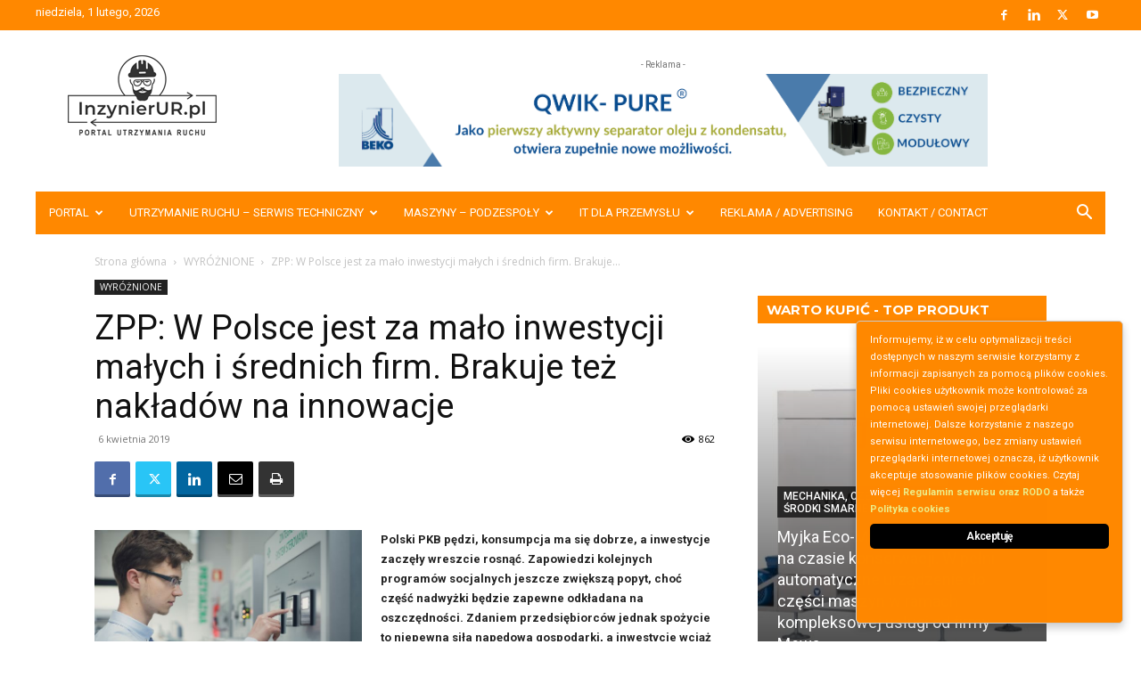

--- FILE ---
content_type: text/html; charset=UTF-8
request_url: https://inzynierur.pl/wyroznione/zpp-w-polsce-jest-za-malo-inwestycji-malych-i-srednich-firm-brakuje-tez-nakladow-na-innowacje/
body_size: 86846
content:
<!doctype html >
<!--[if IE 8]>    <html class="ie8" lang="en"> <![endif]-->
<!--[if IE 9]>    <html class="ie9" lang="en"> <![endif]-->
<!--[if gt IE 8]><!--> <html lang="pl-PL"> <!--<![endif]-->
<head>
    <title>Portal Przemysłowy - ZPP: W Polsce jest za mało inwestycji małych</title>
    <meta charset="UTF-8" />
    <meta name="viewport" content="width=device-width, initial-scale=1.0">
    <link rel="pingback" href="https://inzynierur.pl/xmlrpc.php" />
    <style id="jetpack-boost-critical-css">@media all{.tdn_block_newsletter_subscribe .tdn-email-bar{display:flex}.tdn_block_newsletter_subscribe .tdn-input-wrap{flex:1}.tdn_block_newsletter_subscribe .tdn-btn-wrap{display:flex;min-width:100px}.tdn_block_newsletter_subscribe button,.tdn_block_newsletter_subscribe input[type=email]{min-height:42px;height:auto;font-size:12px}.tdn_block_newsletter_subscribe input[type=email]{padding-left:12px;padding-right:12px}.tdn_block_newsletter_subscribe button{-webkit-appearance:none;outline:0;width:100%;padding:3px 18px;background-color:#4db2ec;color:#fff;border:0}.tdn_block_newsletter_subscribe.tdm_block.tdn-content-horiz-center{text-align:center}.tdn-title{margin-top:0;margin-bottom:13px;font-weight:600}.tdn-disclaimer{margin-top:10px;font-size:12px;line-height:18px;color:#969696}}@media all{:root{--td_theme_color:#4db2ec;--td_grid_border_color:#ededed;--td_black:#222;--td_text_color:#111;--td_default_google_font_1:"Open Sans","Open Sans Regular",sans-serif;--td_default_google_font_2:"Roboto",sans-serif}html{font-family:sans-serif;-ms-text-size-adjust:100%;-webkit-text-size-adjust:100%}body{margin:0}article,figcaption,figure,header{display:block}a{background-color:transparent}strong{font-weight:700}img{border:0}figure{margin:0}button,input{color:inherit;font:inherit;margin:0}button{overflow:visible}button{text-transform:none}button,html input[type=button],input[type=submit]{-webkit-appearance:button}input{line-height:normal}*{-webkit-box-sizing:border-box;-moz-box-sizing:border-box;box-sizing:border-box}:after,:before{-webkit-box-sizing:border-box;-moz-box-sizing:border-box;box-sizing:border-box}img{max-width:100%;height:auto}.td-main-content-wrap{background-color:#fff}.td-page-meta{display:none}.td-container{width:1068px;margin-right:auto;margin-left:auto}.td-container:after,.td-container:before{display:table;content:"";line-height:0}.td-container:after{clear:both}.td-pb-row{margin-right:-24px;margin-left:-24px;position:relative}.td-pb-row:after,.td-pb-row:before{display:table;content:""}.td-pb-row:after{clear:both}.td-pb-row [class*=td-pb-span]{display:block;min-height:1px;float:left;padding-right:24px;padding-left:24px;position:relative}@media (min-width:1019px) and (max-width:1140px){.td-pb-row [class*=td-pb-span]{padding-right:20px;padding-left:20px}}@media (min-width:768px) and (max-width:1018px){.td-pb-row [class*=td-pb-span]{padding-right:14px;padding-left:14px}}@media (max-width:767px){.td-pb-row [class*=td-pb-span]{padding-right:0;padding-left:0;float:none;width:100%}}.td-ss-main-sidebar{-webkit-backface-visibility:hidden;-webkit-perspective:1000}.td-pb-span4{width:33.33333333%}.td-pb-span8{width:66.66666667%}@media (min-width:1019px) and (max-width:1140px){.td-container{width:980px}.td-pb-row{margin-right:-20px;margin-left:-20px}}@media (min-width:768px) and (max-width:1018px){.td-container{width:740px}.td-pb-row{margin-right:-14px;margin-left:-14px}}@media (max-width:767px){.td-container{width:100%;padding-left:20px;padding-right:20px}.td-pb-row{width:100%;margin-left:0;margin-right:0}}.td-header-wrap{position:relative;z-index:2000}.td-header-row{font-family:var(--td_default_google_font_1,"Open Sans","Open Sans Regular",sans-serif)}.td-header-row:after,.td-header-row:before{display:table;content:""}.td-header-row:after{clear:both}.td-header-row [class*=td-header-sp]{display:block;min-height:1px;float:left;padding-right:24px;padding-left:24px}@media (min-width:1019px) and (max-width:1140px){.td-header-row [class*=td-header-sp]{padding-right:20px;padding-left:20px}}@media (min-width:768px) and (max-width:1018px){.td-header-row [class*=td-header-sp]{padding-right:14px;padding-left:14px}}@media (max-width:767px){.td-header-row [class*=td-header-sp]{padding-right:0;padding-left:0;float:none;width:100%}}@media (max-width:767px){#td-header-search-button{display:none}}#td-header-search-button-mob{display:none}@media (max-width:767px){#td-header-search-button-mob{display:block}}@media (min-width:768px){.td-drop-down-search .td-search-form{margin:20px}}.td-header-wrap .td-drop-down-search{position:absolute;top:100%;right:0;visibility:hidden;opacity:0;transform:translate3d(0,20px,0);-webkit-transform:translate3d(0,20px,0);background-color:#fff;-webkit-box-shadow:0 2px 6px rgba(0,0,0,.2);box-shadow:0 2px 6px rgba(0,0,0,.2);border-top:0;width:342px}.td-header-wrap .td-drop-down-search .btn{position:absolute;height:32px;min-width:67px;line-height:17px;padding:7px 15px 8px;text-shadow:none;vertical-align:top;right:20px;margin:0!important}.td-header-wrap .td-drop-down-search:before{position:absolute;top:-9px;right:19px;display:block;content:"";width:0;height:0;border-style:solid;border-width:0 5.5px 6px 5.5px;border-color:transparent transparent var(--td_theme_color,#4db2ec) transparent}.td-header-wrap .td-drop-down-search:after{position:absolute;top:-3px;display:block;content:"";right:0;left:0;margin:0 auto;width:100%;height:3px;background-color:var(--td_theme_color,#4db2ec)}.td-header-wrap #td-header-search{width:235px;height:32px;margin:0;border-right:0;line-height:17px;border-color:#eaeaea!important}@media (max-width:767px){.td-header-wrap #td-header-search{width:91%;font-size:16px}}.td-banner-wrap-full{position:relative}.td-header-menu-wrap-full{z-index:9998;position:relative}@media (max-width:767px){.td-header-wrap .td-header-main-menu,.td-header-wrap .td-header-menu-wrap,.td-header-wrap .td-header-menu-wrap-full{background-color:var(--td_mobile_menu_color,#222)!important;height:54px!important}.header-search-wrap .td-icon-search{color:var(--td_mobile_icons_color,#fff)!important}}.td-header-wrap .td-header-menu-wrap-full{background-color:#fff}.td-header-main-menu{position:relative;z-index:999;padding-right:48px}@media (max-width:767px){.td-header-main-menu{padding-right:64px;padding-left:2px}}.sf-menu,.sf-menu li,.sf-menu ul{margin:0;list-style:none}@media (max-width:767px){.sf-menu{display:none}}.sf-menu ul{position:absolute;top:-999em;width:10em}.sf-menu>li.td-normal-menu>ul.sub-menu{left:-15px}@media (min-width:768px) and (max-width:1018px){.sf-menu>li.td-normal-menu>ul.sub-menu{left:-5px}}.sf-menu ul li{width:100%}.sf-menu li{float:left;position:relative}.sf-menu .td-menu-item>a{display:block;position:relative}.sf-menu>li>a{padding:0 14px;line-height:48px;font-size:14px;color:#000;font-weight:700;text-transform:uppercase;-webkit-backface-visibility:hidden}@media (min-width:768px) and (max-width:1018px){.sf-menu>li>a{padding:0 9px;font-size:11px}}.sf-menu>li>a:after{background-color:transparent;content:"";width:0;height:3px;position:absolute;bottom:0;left:0;right:0;margin:0 auto;-webkit-transform:translate3d(0,0,0);transform:translate3d(0,0,0)}#td-header-menu{display:inline-block;vertical-align:top}.td-normal-menu ul{box-shadow:1px 1px 4px rgba(0,0,0,.15)}.sf-menu .td-normal-menu ul{padding:15px 0}@media (min-width:768px) and (max-width:1018px){.sf-menu .td-normal-menu ul{padding:8px 0}}.sf-menu ul{background-color:#fff}.sf-menu ul .td-menu-item>a{padding:7px 30px;font-size:12px;line-height:20px;color:#111}@media (min-width:768px) and (max-width:1018px){.sf-menu ul .td-menu-item>a{padding:5px 16px 6px;font-size:11px}}.sf-menu .sub-menu{-webkit-backface-visibility:hidden}.header-search-wrap{position:absolute;top:0;right:0;z-index:999}.header-search-wrap .td-icon-search{display:inline-block;font-size:19px;width:48px;line-height:48px;text-align:center}@media (min-width:768px) and (max-width:1018px){.header-search-wrap .td-icon-search{font-size:15px}}@media (max-width:767px){.header-search-wrap .td-icon-search{height:54px;width:54px;line-height:54px;font-size:22px;margin-right:2px}}#td-outer-wrap{overflow:hidden}@media (max-width:767px){#td-outer-wrap{margin:auto;width:100%;-webkit-transform-origin:50% 200px 0;transform-origin:50% 200px 0}}#td-top-mobile-toggle{display:none}@media (max-width:767px){#td-top-mobile-toggle{display:inline-block;position:relative}}#td-top-mobile-toggle a{display:inline-block}#td-top-mobile-toggle i{font-size:27px;width:64px;line-height:54px;height:54px;display:inline-block;padding-top:1px;color:var(--td_mobile_icons_color,#fff)}.td-menu-background{background-repeat:var(--td_mobile_background_repeat,no-repeat);background-size:var(--td_mobile_background_size,cover);background-position:var(--td_mobile_background_size,center top);position:fixed;top:0;display:block;width:100%;height:113%;z-index:9999;visibility:hidden;transform:translate3d(-100%,0,0);-webkit-transform:translate3d(-100%,0,0)}.td-menu-background:before{content:"";width:100%;height:100%;position:absolute;top:0;left:0;opacity:.98;background:#313b45;background:-webkit-gradient(left top,left bottom,color-stop(0,var(--td_mobile_gradient_one_mob,#313b45)),color-stop(100%,var(--td_mobile_gradient_two_mob,#3393b8)));background:linear-gradient(to bottom,var(--td_mobile_gradient_one_mob,#313b45) 0,var(--td_mobile_gradient_two_mob,#3393b8) 100%)}#td-mobile-nav{padding:0;position:fixed;width:100%;height:calc(100% + 1px);top:0;z-index:9999;visibility:hidden;transform:translate3d(-99%,0,0);-webkit-transform:translate3d(-99%,0,0);left:-1%;font-family:-apple-system,".SFNSText-Regular","San Francisco",Roboto,"Segoe UI","Helvetica Neue","Lucida Grande",sans-serif}#td-mobile-nav{height:1px;overflow:hidden}#td-mobile-nav .td-menu-socials{padding:0 65px 0 20px;overflow:hidden;height:60px}#td-mobile-nav .td-social-icon-wrap{margin:20px 5px 0 0;display:inline-block}#td-mobile-nav .td-social-icon-wrap i{border:none;background-color:transparent;font-size:14px;width:40px;height:40px;line-height:38px;color:var(--td_mobile_text_color,#fff);vertical-align:middle}.td-mobile-close{position:absolute;right:1px;top:0;z-index:1000}.td-mobile-close .td-icon-close-mobile{height:70px;width:70px;line-height:70px;font-size:21px;color:var(--td_mobile_text_color,#fff);top:4px;position:relative}.td-mobile-content{padding:20px 20px 0}.td-mobile-container{padding-bottom:20px;position:relative}.td-mobile-content ul{list-style:none;margin:0;padding:0}.td-mobile-content li{float:none;margin-left:0;-webkit-touch-callout:none}.td-mobile-content li a{display:block;line-height:21px;font-size:21px;color:var(--td_mobile_text_color,#fff);margin-left:0;padding:12px 30px 12px 12px;font-weight:700}.td-mobile-content .td-icon-menu-right{display:none;position:absolute;top:10px;right:-4px;z-index:1000;font-size:14px;padding:6px 12px;float:right;color:var(--td_mobile_text_color,#fff);-webkit-transform-origin:50% 48% 0px;transform-origin:50% 48% 0px;transform:rotate(-90deg);-webkit-transform:rotate(-90deg)}.td-mobile-content .td-icon-menu-right:before{content:""}.td-mobile-content .sub-menu{max-height:0;overflow:hidden;opacity:0}.td-mobile-content .sub-menu a{padding:9px 26px 9px 36px!important;line-height:19px;font-size:16px;font-weight:400}.td-mobile-content .menu-item-has-children a{width:100%;z-index:1}.td-mobile-container{opacity:1}.td-search-wrap-mob{padding:0;position:absolute;width:100%;height:auto;top:0;text-align:center;z-index:9999;visibility:hidden;color:var(--td_mobile_text_color,#fff);font-family:-apple-system,".SFNSText-Regular","San Francisco",Roboto,"Segoe UI","Helvetica Neue","Lucida Grande",sans-serif}.td-search-wrap-mob .td-drop-down-search{opacity:0;visibility:hidden;-webkit-backface-visibility:hidden;position:relative}.td-search-wrap-mob #td-header-search-mob{color:var(--td_mobile_text_color,#fff);font-weight:700;font-size:26px;height:40px;line-height:36px;border:0;background:0 0;outline:0;margin:8px 0;padding:0;text-align:center}.td-search-wrap-mob .td-search-input{margin:0 5%;position:relative}.td-search-wrap-mob .td-search-input span{opacity:.8;font-size:12px}.td-search-wrap-mob .td-search-input:after,.td-search-wrap-mob .td-search-input:before{content:"";position:absolute;display:block;width:100%;height:1px;background-color:var(--td_mobile_text_color,#fff);bottom:0;left:0;opacity:.2}.td-search-wrap-mob .td-search-input:after{opacity:.8;transform:scaleX(0);-webkit-transform:scaleX(0)}.td-search-wrap-mob .td-search-form{margin-bottom:30px}.td-search-background{background-repeat:no-repeat;background-size:cover;background-position:center top;position:fixed;top:0;display:block;width:100%;height:113%;z-index:9999;transform:translate3d(100%,0,0);-webkit-transform:translate3d(100%,0,0);visibility:hidden}.td-search-background:before{content:"";width:100%;height:100%;position:absolute;top:0;left:0;opacity:.98;background:#313b45;background:-webkit-gradient(left top,left bottom,color-stop(0,var(--td_mobile_gradient_one_mob,#313b45)),color-stop(100%,var(--td_mobile_gradient_two_mob,#3393b8)));background:linear-gradient(to bottom,var(--td_mobile_gradient_one_mob,#313b45) 0,var(--td_mobile_gradient_two_mob,#3393b8) 100%)}.td-search-close{text-align:right;z-index:1000}.td-search-close .td-icon-close-mobile{height:70px;width:70px;line-height:70px;font-size:21px;color:var(--td_mobile_text_color,#fff);position:relative;top:4px;right:0}.td-login-inputs{position:relative}body{font-family:Verdana,BlinkMacSystemFont,-apple-system,"Segoe UI",Roboto,Oxygen,Ubuntu,Cantarell,"Open Sans","Helvetica Neue",sans-serif;font-size:14px;line-height:21px}p{margin-top:0;margin-bottom:21px}a{color:var(--td_theme_color,#4db2ec);text-decoration:none}ul{padding:0}ul li{line-height:24px;margin-left:21px}h1,h2,h3,h4{font-family:var(--td_default_google_font_2,"Roboto",sans-serif);color:var(--td_text_color,#111);font-weight:400;margin:6px 0}h3>a{color:var(--td_text_color,#111)}h1{font-size:32px;line-height:40px;margin-top:33px;margin-bottom:23px}h2{font-size:27px;line-height:38px;margin-top:30px;margin-bottom:20px}h3{font-size:22px;line-height:30px;margin-top:27px;margin-bottom:17px}h4{font-size:19px;line-height:29px;margin-top:24px;margin-bottom:14px}input[type=submit]{font-family:var(--td_default_google_font_2,"Roboto",sans-serif);font-size:13px;background-color:var(--td_black,#222);border-radius:0;color:#fff;border:none;padding:8px 15px;font-weight:500}input[type=email],input[type=text]{font-size:12px;line-height:21px;color:#444;border:1px solid #e1e1e1;width:100%;max-width:100%;height:34px;padding:3px 9px}@media (max-width:767px){input[type=email],input[type=text]{font-size:16px}}input[type=password]{width:100%;position:relative;top:0;display:inline-table;vertical-align:middle;font-size:12px;line-height:21px;color:#444;border:1px solid #ccc;max-width:100%;height:34px;padding:3px 9px;margin-bottom:10px}@media (max-width:767px){input[type=password]{font-size:16px}}.tagdiv-type{font-size:15px;line-height:1.74;color:#222}.tagdiv-type img{margin-bottom:21px}.tagdiv-type figure img{margin-bottom:0}.tagdiv-type p{margin-bottom:26px}.wp-caption-text{font-family:Verdana,BlinkMacSystemFont,-apple-system,"Segoe UI",Roboto,Oxygen,Ubuntu,Cantarell,"Open Sans","Helvetica Neue",sans-serif;text-align:left;margin:6px 0 26px 0;font-size:11px;font-style:italic;font-weight:400;line-height:17px;color:#444}.entry-title{word-wrap:break-word}.td-module-thumb{position:relative;margin-bottom:13px}.td-module-thumb .entry-thumb{display:block}.td-module-meta-info{font-family:var(--td_default_google_font_1,"Open Sans","Open Sans Regular",sans-serif);font-size:11px;margin-bottom:7px;line-height:1;min-height:17px}.td-post-date{color:#767676;display:inline-block;position:relative;top:2px}.block-title{font-family:var(--td_default_google_font_2,"Roboto",sans-serif);font-size:14px;line-height:1;margin-top:0;margin-bottom:26px;border-bottom:2px solid var(--td_header_color,var(--td_black,#222))}.block-title>span{line-height:17px;display:inline-block;padding:7px 12px 4px;background-color:var(--td_header_color,var(--td_black,#222));color:var(--td_text_header_color,#fff)}.td-block-title span{display:inline-block}.td_block_template_1 .block-title{text-align:left}.td-main-content-wrap{padding-bottom:40px}@media (max-width:767px){.td-main-content-wrap{padding-bottom:26px}}.td-ss-main-sidebar{perspective:unset!important}.td-crumb-container{min-height:35px;margin-bottom:9px;padding-top:21px}@media (min-width:768px) and (max-width:1018px){.td-crumb-container{padding-top:16px}}@media (max-width:767px){.td-crumb-container{padding-top:11px}}@media (max-width:767px){.single-post .td-bred-no-url-last{display:none}}.entry-crumbs{font-family:var(--td_default_google_font_1,"Open Sans","Open Sans Regular",sans-serif);font-size:12px;color:#c3c3c3;line-height:18px;padding-top:1px;padding-bottom:2px}.entry-crumbs a{color:#c3c3c3}.entry-crumbs .td-bread-sep{font-size:8px;margin:0 5px}.td-category{list-style:none;font-family:var(--td_default_google_font_1,"Open Sans","Open Sans Regular",sans-serif);font-size:10px;margin-top:0;margin-bottom:10px;line-height:1}.td-category li{display:inline-block;margin:0 5px 5px 0;line-height:1}.td-category a{color:#fff;background-color:var(--td_black,#222);padding:3px 6px 4px 6px;white-space:nowrap;display:inline-block}@media (max-width:767px){.single .td-category{margin-bottom:0}}.post{background-color:var(--td_container_transparent,#fff)}.post header .entry-title{margin-top:0;margin-bottom:7px;word-wrap:break-word;font-size:41px;line-height:50px}@media (max-width:1018px){.post header .entry-title{font-size:32px;line-height:36px}}@media (max-width:767px){.post header .entry-title{margin-top:3px;margin-bottom:9px}}header .td-module-meta-info{margin-bottom:16px}header .td-post-date{margin-left:4px;color:#767676;float:left}header .td-post-views{float:right;margin-right:22px}header .td-post-views span{line-height:15px;vertical-align:top}header .td-icon-views{position:relative;line-height:17px;font-size:14px;margin-right:5px}.td-next-prev-separator{display:none}.td-post-featured-image{position:relative}.td-post-featured-image img{display:block;margin-bottom:26px;width:100%}.td-post-featured-image .wp-caption-text{margin-bottom:26px;z-index:1}.td-post-content{margin-top:21px;padding-bottom:16px}@media (max-width:767px){.td-post-content{margin-top:16px}}.td-post-content p{word-wrap:break-word}.td-post-content img{display:block}@font-face{font-family:newspaper;font-weight:400;font-style:normal;font-display:swap}[class*=" td-icon-"]:before,[class^=td-icon-]:before{font-family:newspaper;speak:none;font-style:normal;font-weight:400;font-variant:normal;text-transform:none;line-height:1;text-align:center;-webkit-font-smoothing:antialiased;-moz-osx-font-smoothing:grayscale}[class*=td-icon-]{line-height:1;text-align:center;display:inline-block}.td-icon-left:before{content:""}.td-icon-right:before{content:""}.td-icon-views:before{content:""}.td-icon-menu-up:before{content:""}.td-icon-search:before{content:""}.td-icon-menu-left:before{content:""}.td-icon-menu-right:before{content:""}.td-icon-mail:before{content:""}.td-icon-facebook:before{content:""}.td-icon-linkedin:before{content:""}.td-icon-twitter:before{content:""}.td-icon-youtube:before{content:""}.td-icon-mobile:before{content:""}.td-icon-close-mobile:before{content:""}.td-icon-modal-back:before{content:""}.td-icon-print:before{content:""}.td-icon-plus:before{content:""}}@media all{.td_block_wrap{margin-bottom:48px;position:relative;clear:both}@media (max-width:767px){.td_block_wrap{margin-bottom:32px}}.td_block_wrap .td-next-prev-wrap{margin-top:20px}@media (max-width:767px){.td_block_wrap .td-next-prev-wrap{margin-bottom:0}}.td-block-title-wrap{position:relative}.td-fix-index{transform:translateZ(0);-webkit-transform:translateZ(0)}.td-next-prev-wrap{position:relative;clear:both}.td-next-prev-wrap a{display:inline-block;margin-right:7px;width:25px;height:25px;border:1px solid #dcdcdc;line-height:24px;text-align:center;vertical-align:middle;font-size:7px;color:#b7b7b7}@-moz-document url-prefix(){.td-next-prev-wrap a{line-height:23px}}.td-subcat-filter ul{margin:0}.td-subcat-filter .td-subcat-dropdown ul{list-style:none;position:absolute;right:0;top:100%;padding:6px 0 8px 0;background-color:#fff;background-color:rgba(255,255,255,.95);z-index:999;border-width:0 1px 1px 1px;border-color:var(--td_grid_border_color,#ededed);border-style:solid;display:none}.td-image-gradient:before{bottom:0;content:"";display:block;height:50%;width:100%;position:absolute;z-index:1;background:-webkit-gradient(linear,left top,left bottom,color-stop(0,rgba(0,0,0,0)),color-stop(100%,rgba(0,0,0,.8)));background:linear-gradient(to bottom,rgba(0,0,0,0) 0,rgba(0,0,0,.8) 100%)}@media (max-width:1018px){.td-image-gradient:before{height:100%}}.mfp-hide{display:none!important}.white-popup-block{position:relative;margin:0 auto;max-width:500px;min-height:500px;font-family:var(--td_default_google_font_1,"Open Sans","Open Sans Regular",sans-serif);text-align:center;color:#fff;vertical-align:top;-webkit-box-shadow:0 0 20px 0 rgba(0,0,0,.2);box-shadow:0 0 20px 0 rgba(0,0,0,.2);padding:0 0 24px;overflow:hidden}.white-popup-block:after{content:"";width:100%;height:100%;position:absolute;top:0;left:0;display:block;background:var(--td_login_gradient_one,rgba(0,69,130,.8));background:-webkit-gradient(left bottom,right top,color-stop(0,var(--td_login_gradient_one,rgba(0,69,130,.8))),color-stop(100%,var(--td_login_gradient_two,rgba(38,134,146,.8))));background:linear-gradient(45deg,var(--td_login_gradient_one,rgba(0,69,130,.8)) 0,var(--td_login_gradient_two,rgba(38,134,146,.8)) 100%);z-index:-2}.white-popup-block:before{content:"";width:100%;height:100%;position:absolute;top:0;left:0;display:block;background-repeat:var(--td_login_background_repeat,no-repeat);background-size:var(--td_login_background_size,cover);background-position:var(--td_login_background_position,top);opacity:var(--td_login_background_opacity,1);z-index:-3}#login_pass{display:none!important}.td-a-rec img{display:block}.td-visible-desktop{display:table}.td-visible-phone,.td-visible-tablet-landscape,.td-visible-tablet-portrait{display:none}@media (min-width:1019px) and (max-width:1140px){.td-visible-tablet-landscape{display:table}.td-visible-desktop{display:none}.td-visible-tablet-portrait{display:none}.td-visible-phone{display:none}}@media (min-width:768px) and (max-width:1018px){.td-visible-tablet-portrait{display:table}.td-visible-desktop{display:none}.td-visible-tablet-landscape{display:none}.td-visible-phone{display:none}}@media (max-width:767px){.td-visible-phone{display:table}.td-visible-desktop{display:none}.td-visible-tablet-landscape{display:none}.td-visible-tablet-portrait{display:none}}.td-header-rec-wrap{position:relative;min-height:90px}@media (min-width:768px) and (max-width:1018px){.td-header-rec-wrap{min-height:60px}}@media (max-width:767px){.td-header-rec-wrap{margin-left:auto;margin-right:auto;display:table;min-height:0!important}}.td-header-rec-wrap .td-adspot-title{margin-bottom:-21px;position:relative;top:3px}@media (min-width:768px) and (max-width:1018px){.td-header-rec-wrap .td-adspot-title{margin-bottom:-14px;top:0}}@media (max-width:767px){.td-header-rec-wrap .td-adspot-title{top:0;margin-bottom:-10px}}.td-header-sp-recs{padding:0!important;width:728px;position:relative;min-height:0!important}@media (min-width:768px) and (max-width:1018px){.td-header-sp-recs{width:470px}}@media (max-width:767px){.td-header-sp-recs{width:100%}}.td-header-sp-recs img{position:absolute;margin:auto;top:0;bottom:0;left:0;right:0}@media (max-width:767px){.td-header-sp-recs img{position:relative;display:table;margin:10px auto;width:100%}}.td-a-rec-id-custom_ad_1 img,.td-a-rec-id-custom_ad_3 img,.td-a-rec-id-custom_ad_4 img,.td-a-rec-id-custom_ad_5 img{width:100%}.td-visible-desktop,.td-visible-phone,.td-visible-tablet-landscape,.td-visible-tablet-portrait{margin-left:auto;margin-right:auto}.td-a-rec-id-custom_ad_3{text-align:center;display:table;margin-left:auto;margin-right:auto;position:relative}.td-a-rec-id-custom_ad_1>div,.td-a-rec-id-custom_ad_3>div,.td-a-rec-id-custom_ad_4>div,.td-a-rec-id-custom_ad_5>div{margin-bottom:44px}.td-a-rec-id-custom_ad_3 .td-block-title-wrap{margin-bottom:26px}.td-adspot-title{color:#767676;font-size:10px;text-align:center;display:block;font-family:Verdana,BlinkMacSystemFont,-apple-system,"Segoe UI",Roboto,Oxygen,Ubuntu,Cantarell,"Open Sans","Helvetica Neue",sans-serif;line-height:21px}.td-container-wrap{background-color:var(--td_container_transparent,#fff);margin-left:auto;margin-right:auto}.td-scroll-up{position:fixed;bottom:4px;right:5px;z-index:9999}.td-scroll-up[data-style=style1]{display:none;width:40px;height:40px;background-color:var(--td_theme_color,#4db2ec);transform:translate3d(0,70px,0)}.td-scroll-up[data-style=style1] .td-icon-menu-up{position:relative;color:#fff;font-size:20px;display:block;text-align:center;width:40px;top:7px}.wpb_button{display:inline-block;font-family:var(--td_default_google_font_1,"Open Sans","Open Sans Regular",sans-serif);font-weight:600;line-height:24px;text-shadow:none;border:none;border-radius:0;margin-bottom:21px}}@media all{html{font-family:sans-serif;-ms-text-size-adjust:100%;-webkit-text-size-adjust:100%}body{margin:0}article,figcaption,figure,header{display:block}a{background-color:transparent}strong{font-weight:700}h1{font-size:2em;margin:.67em 0}img{border:0}figure{margin:0}button,input{color:inherit;font:inherit;margin:0}button{overflow:visible}button{text-transform:none}button,html input[type=button],input[type=submit]{-webkit-appearance:button}input{line-height:normal}.td_stretch_container{width:100%!important}@media (min-width:768px){.td_stretch_content_1200{padding-left:20px;padding-right:20px}.td_stretch_content_1200.td-header-menu-wrap-full{padding-left:0;padding-right:0}.td_stretch_content_1200 .td-header-menu-wrap{padding-left:20px;padding-right:20px}}.td_stretch_content_1200 .td-container{max-width:1200px!important;width:auto!important}.td-header-sp-logo img{margin:auto;position:absolute;top:0;bottom:0;left:0;right:0}.td-main-menu-logo{display:none;float:left;margin-right:10px;height:48px}@media (max-width:767px){.td-main-menu-logo{display:block;margin-right:0;height:0}}.td-main-menu-logo a{line-height:48px}.td-main-menu-logo img{padding:3px 0;position:relative;vertical-align:middle;max-height:48px;width:auto}@media (max-width:767px){.td-main-menu-logo img{margin:auto;bottom:0;top:0;left:0;right:0;position:absolute;padding:0}}@media (max-width:1140px){.td-main-menu-logo img{max-width:180px}}.td-visual-hidden{border:0;width:1px;height:1px;margin:-1px;overflow:hidden;padding:0;position:absolute}.td-logo-in-header .td-sticky-disable.td-header-logo,.td-logo-in-header .td-sticky-disable.td-mobile-logo{display:none}@media (max-width:767px){.td-logo-in-header .td-sticky-disable.td-mobile-logo{display:block}}.td-header-top-menu-full{position:relative;z-index:9999}@media (max-width:767px){.td-header-top-menu-full{display:none}}.td-header-style-3 .td-header-menu-wrap-full{background-color:transparent!important}.td-header-style-3 .td-header-top-menu-full{background-color:#111}.td-header-style-3 .td-header-sp-logo{width:284px;position:relative;height:90px;margin:28px}@media (min-width:1019px) and (max-width:1140px){.td-header-style-3 .td-header-sp-logo{width:224px;margin-left:0}}@media (min-width:768px) and (max-width:1018px){.td-header-style-3 .td-header-sp-logo{width:214px;height:60px;margin:14px 28px 0 28px}}@media (max-width:767px){.td-header-style-3 .td-header-sp-logo{display:none}}.td-header-style-3 .td-header-sp-logo img{width:auto;max-height:90px}@media (min-width:768px) and (max-width:1018px){.td-header-style-3 .td-header-sp-logo img{max-height:60px}}.td-header-style-3 .td-header-sp-recs{margin:28px 0}@media (min-width:768px) and (max-width:1018px){.td-header-style-3 .td-header-sp-recs{margin:14px 0}}@media (max-width:767px){.td-header-style-3 .td-header-sp-recs{margin:0}}@media (min-width:768px){.td-header-style-3 .td-header-sp-recs .td-a-rec-id-header>div{margin:auto}}.td-header-style-3 .header-search-wrap .td-icon-search{color:#fff}.td-header-style-3 .td-header-main-menu{background-color:#151515}@media (max-width:767px){.td-header-style-3 .td-header-main-menu{padding-left:2px}}.td-header-style-3 .sf-menu>li>a{color:#fff}.td-header-style-3 .sf-menu>li>a:after{display:none}.td-header-style-3 .td-header-rec-wrap .td-adspot-title{margin-bottom:0;top:-21px}@media (min-width:768px) and (max-width:1018px){.td-header-style-3 .td-header-rec-wrap .td-adspot-title{top:-17px}}@media (max-width:767px){.td-header-style-3 .td-header-rec-wrap .td-adspot-title{top:0;margin-bottom:-10px}}.td-full-layout .td-header-style-3 .td-header-main-menu{padding-left:21px}@media (max-width:767px){.td-full-layout .td-header-style-3 .td-header-main-menu{padding-left:0}}.td-header-top-menu{color:#fff;font-size:11px}.td-header-top-menu a{color:#fff}@media (min-width:1019px) and (max-width:1140px){.td-header-top-menu{overflow:visible}}.td-header-sp-top-menu{line-height:28px;padding:0!important;z-index:1000;float:left}@media (max-width:767px){.td-header-sp-top-menu{display:none!important}}.td-header-sp-top-widget{position:relative;line-height:28px;text-align:right;padding-left:0!important;padding-right:0!important}.td-header-sp-top-widget .td-social-icon-wrap .td-icon-font{vertical-align:middle}@media (max-width:767px){.td-header-sp-top-widget{width:100%;text-align:center}}.td_data_time{display:inline-block;margin-right:32px}.td-social-icon-wrap>a{display:inline-block}.td-social-icon-wrap .td-icon-font{font-size:12px;width:30px;height:24px;line-height:24px}@media (max-width:767px){.td-social-icon-wrap{margin:0 3px}}.top-bar-style-1 .td-header-sp-top-widget{float:right}.td_block_slide{position:relative;overflow:hidden}.td_block_slide:after,.td_block_slide:before{display:table;content:"";line-height:0}.td_block_slide:after{clear:both}.td_block_slide .td_block_inner{position:relative}.td_block_slide .td-module-thumb,.td_block_slide .td-slide-meta,.td_block_slide i{-webkit-touch-callout:none}.td_block_slide .td-module-thumb{margin-bottom:0;z-index:-1;position:static}.td_block_slide .td_module_slide{z-index:1}.td_block_slide .td-image-gradient:before{height:100%}.td_block_slide .entry-thumb,.td_block_slide .td-module-thumb{height:100%}.td_block_slide .entry-thumb{background-size:cover}.td_block_slide .td-slide-meta{z-index:2;position:absolute;bottom:10px;width:100%;padding:0 22px;color:#fff;left:0;right:0;margin:0 auto}@media (max-width:767px){.td_block_slide .td-slide-meta{padding:0 12px;bottom:3px}}.td_block_slide .td-slide-meta a,.td_block_slide .td-slide-meta span{color:#fff}.td_block_slide .entry-title{margin:5px 0}.td_block_slide .td-slide-nav{padding:20px;position:absolute;display:block;height:80px;margin-top:-40px;top:50%;font-size:38px;color:#fff;opacity:0}.td_block_slide .prevButton{left:0}.td_block_slide .nextButton{right:0}.td-ss-main-sidebar .td_block_slide{overflow:visible}.td-theme-slider .slide-meta-cat a{font-family:var(--td_default_google_font_2,"Roboto",sans-serif);font-size:12px;font-weight:500;text-transform:uppercase;display:inline-block;margin:0 0 5px 0;padding:4px 7px 3px;line-height:14px;background-color:rgba(0,0,0,.7)}@media (max-width:767px){.td-theme-slider .slide-meta-cat a{font-size:10px;padding:2px 5px 2px;margin-bottom:0;line-height:13px}}@-moz-document url-prefix(){.td-theme-slider .slide-meta-cat a{padding:3px 7px 4px}@media (max-width:767px){.td-theme-slider .slide-meta-cat a{line-height:12px}}}.td_block_slide .iosSlider-col-1,.td_block_slide .iosSlider-col-1 .td_module_slide{height:385px}@media (min-width:1019px) and (max-width:1140px){.td_block_slide .iosSlider-col-1,.td_block_slide .iosSlider-col-1 .td_module_slide{height:354px}}@media (min-width:768px) and (max-width:1018px){.td_block_slide .iosSlider-col-1,.td_block_slide .iosSlider-col-1 .td_module_slide{height:268px}}@media (max-width:767px){.td_block_slide .iosSlider-col-1,.td_block_slide .iosSlider-col-1 .td_module_slide{height:303px}}@media (max-width:500px){.td_block_slide .iosSlider-col-1,.td_block_slide .iosSlider-col-1 .td_module_slide{height:200px}}.td_block_slide .iosSlider-col-1 .entry-title{font-size:18px;line-height:24px}@media (max-width:767px){.td_block_slide .iosSlider-col-1 .entry-title{font-size:26px;line-height:32px}}@media (max-width:500px){.td_block_slide .iosSlider-col-1 .entry-title{font-size:18px;line-height:24px}}.td_block_slide .td_module_slide{visibility:hidden!important}.td_block_slide .td_module_slide:first-child{visibility:visible!important}.td-big-grid-post .td-module-meta-info{margin:11px 0 20px 20px;min-height:0;z-index:1}@media (max-width:767px){.td-big-grid-post .td-module-meta-info{margin-left:17px}}@media (min-width:768px) and (max-width:1018px){.td_block_big_grid_7 .td-big-grid-post-1 .td-module-meta-info,.td_block_big_grid_7 .td-big-grid-post-2 .td-module-meta-info{display:none}}@media (max-width:767px){.td_block_big_grid_7 .td-big-grid-post-1 .td-module-meta-info,.td_block_big_grid_7 .td-big-grid-post-2 .td-module-meta-info{display:none}}.td-post-template-1 .td-post-header .entry-title{font-size:38px;line-height:44px}@media (max-width:1018px){.td-post-template-1 .td-post-header header .entry-title{font-size:32px;line-height:36px}}.td-post-template-1 .td-featured-image-rec{float:left;width:300px;margin-right:21px}@media (max-width:767px){.td-post-template-1 .td-featured-image-rec{width:auto;margin-right:15px}}@media (max-width:500px){.td-post-template-1 .td-featured-image-rec{width:100%;margin-right:0}}.td-post-template-1 .td-featured-image-rec img{margin-bottom:21px}@media (min-width:768px) and (max-width:1018px){.td-post-template-1 .td-pb-span8 .td-featured-image-rec{width:250px;margin-right:17px}}.td-post-template-1 .td-post-title .td-post-views{margin-right:0}.td-pulldown-filter-list{display:none}.td-block-title span{display:inline-block}.td_block_template_1 .block-title{text-align:left}}@media all{.td-header-style-3 .sf-menu>li>a{left:-20px}.td-visible-desktop a img{max-width:118%}.td-header-style-3 .td-header-sp-logo img{left:-100px!important}.td_stretch_content_1200 .td-container{font-size:12px}.td-header-sp-top-widget .td-social-icon-wrap .td-icon-font{font-size:13px;line-height:24px;letter-spacing:0;word-spacing:0px;text-shadow:none;padding-bottom:0;margin-bottom:5px;margin-top:5px}.td_block_template_1 .block-title{background-color:#f80;margin-top:18px;background-repeat:repeat;border-bottom-width:0}.td_block_template_1 .block-title span{background-color:#f80;font-size:15px;color:#fff;padding-left:10px;padding-bottom:7px}.td-scroll-up .td-icon-menu-up{background-color:rgba(0,114,53,.016)!important}.td-scroll-up{border-style:solid;border-width:1px;border-color:#fff}a{margin-bottom:0;margin-left:0}.td-post-date{margin-left:0}.sf-menu>li.td-normal-menu>ul.sub-menu{padding-top:0;margin-left:-6px}.td-fix-index{font-size:13px}.td_block_wrap .td-next-prev-wrap{margin-left:1120px;margin-top:-24px}@media screen and (max-width:1024px){.td-visible-tablet-portrait a img{padding-left:20px}.td-header-rec-wrap{margin-left:x!important}.td-header-style-3 .td-header-sp-logo img{margin-left:auto!important}}@media screen and (max-width:568px){.td-visible-phone{padding-bottom:10px}}@media screen and (max-width:320px){.td-visible-phone{margin-bottom:5px}.td-main-content-wrap{padding-top:30px}.td-main-menu-logo a img{bottom:0;padding-bottom:0}}}</style><meta name='robots' content='index, follow, max-image-preview:large, max-snippet:-1, max-video-preview:-1' />
<link rel="icon" type="image/png" href="https://inzynierur.pl/wp-content/uploads/2018/10/logo_64x64_ico_orange.png"><link rel="apple-touch-icon" sizes="76x76" href="https://inzynierur.pl/wp-content/uploads/2018/10/logo_head_400x400_ico_orange.png"/><link rel="apple-touch-icon" sizes="120x120" href="https://inzynierur.pl/wp-content/uploads/2018/10/logo_head_400x400_ico_orange.png"/><link rel="apple-touch-icon" sizes="152x152" href="https://inzynierur.pl/wp-content/uploads/2018/10/logo_head_400x400_ico_orange.png"/><link rel="apple-touch-icon" sizes="114x114" href="https://inzynierur.pl/wp-content/uploads/2018/10/logo_head_400x400_ico_orange.png"/><link rel="apple-touch-icon" sizes="144x144" href="https://inzynierur.pl/wp-content/uploads/2018/10/logo_head_400x400_ico_orange.png"/><!-- Znacznik Google (gtag.js) tryb zgody dataLayer dodany przez Site Kit -->

<!-- DataLayer trybu zgody na koniec znacznika Google (gtag.js) dodany przez Site Kit -->
<meta property="og:title" content="ZPP: W Polsce jest za mało inwestycji małych i średnich firm. Brakuje też nakładów na innowacje"/>
<meta property="og:description" content="Polski PKB pędzi, konsumpcja ma się dobrze, a inwestycje zaczęły wreszcie rosnąć. Zapowiedzi kolejnych programów socjalnych jeszcze zwiększą popyt, cho"/>
<meta property="og:image:alt" content="Polski PKB pędzi"/>
<meta property="og:image" content="https://inzynierur.pl/wp-content/uploads/2019/04/ASTOR-ogłasza-Dzień-Inżyniera-4.0-1.jpg"/>
<meta property="og:image:width" content="640" />
<meta property="og:image:height" content="427" />
<meta property="og:type" content="article"/>
<meta property="og:article:published_time" content="2019-04-06 12:14:18"/>
<meta property="og:article:modified_time" content="2019-04-08 09:04:18"/>
<meta name="twitter:card" content="summary">
<meta name="twitter:title" content="ZPP: W Polsce jest za mało inwestycji małych i średnich firm. Brakuje też nakładów na innowacje"/>
<meta name="twitter:description" content="Polski PKB pędzi, konsumpcja ma się dobrze, a inwestycje zaczęły wreszcie rosnąć. Zapowiedzi kolejnych programów socjalnych jeszcze zwiększą popyt, cho"/>
<meta name="twitter:image" content="https://inzynierur.pl/wp-content/uploads/2019/04/ASTOR-ogłasza-Dzień-Inżyniera-4.0-1.jpg"/>
<meta name="twitter:image:alt" content="Polski PKB pędzi"/>
<meta name="author" content="InzynierUR"/>

	<!-- This site is optimized with the Yoast SEO plugin v26.8 - https://yoast.com/product/yoast-seo-wordpress/ -->
	<meta name="description" content="Polski PKB pędzi, konsumpcja ma się dobrze, a inwestycje zaczęły wreszcie rosnąć. Zapowiedzi kolejnych programów socjalnych jeszcze zwiększą popyt," />
	<link rel="canonical" href="https://inzynierur.pl/wyroznione/zpp-w-polsce-jest-za-malo-inwestycji-malych-i-srednich-firm-brakuje-tez-nakladow-na-innowacje/" />
	<meta property="og:url" content="https://inzynierur.pl/wyroznione/zpp-w-polsce-jest-za-malo-inwestycji-malych-i-srednich-firm-brakuje-tez-nakladow-na-innowacje/" />
	<meta property="og:site_name" content="InzynierUR.pl" />
	<meta property="article:publisher" content="https://www.facebook.com/inzynierur" />
	<meta property="article:published_time" content="2019-04-06T12:14:18+00:00" />
	<meta property="article:modified_time" content="2019-04-08T09:04:18+00:00" />
	<meta property="og:image" content="https://inzynierur.pl/wp-content/uploads/2019/04/ASTOR-ogłasza-Dzień-Inżyniera-4.0-1.jpg" />
	<meta property="og:image:width" content="640" />
	<meta property="og:image:height" content="427" />
	<meta property="og:image:type" content="image/jpeg" />
	<meta name="author" content="InzynierUR" />
	<meta name="twitter:creator" content="@InzynierUr" />
	<meta name="twitter:site" content="@InzynierUr" />
	<meta name="twitter:label1" content="Napisane przez" />
	<meta name="twitter:data1" content="InzynierUR" />
	<meta name="twitter:label2" content="Szacowany czas czytania" />
	<meta name="twitter:data2" content="4 minuty" />
	<script data-jetpack-boost="ignore" type="application/ld+json" class="yoast-schema-graph">{"@context":"https://schema.org","@graph":[{"@type":"Article","@id":"https://inzynierur.pl/wyroznione/zpp-w-polsce-jest-za-malo-inwestycji-malych-i-srednich-firm-brakuje-tez-nakladow-na-innowacje/#article","isPartOf":{"@id":"https://inzynierur.pl/wyroznione/zpp-w-polsce-jest-za-malo-inwestycji-malych-i-srednich-firm-brakuje-tez-nakladow-na-innowacje/"},"author":{"name":"InzynierUR","@id":"https://inzynierur.pl/#/schema/person/cce5f0bfae6e15f3f337cc4a4f3c8156"},"headline":"ZPP: W Polsce jest za mało inwestycji małych i średnich firm. Brakuje też nakładów na innowacje","datePublished":"2019-04-06T12:14:18+00:00","dateModified":"2019-04-08T09:04:18+00:00","mainEntityOfPage":{"@id":"https://inzynierur.pl/wyroznione/zpp-w-polsce-jest-za-malo-inwestycji-malych-i-srednich-firm-brakuje-tez-nakladow-na-innowacje/"},"wordCount":795,"commentCount":0,"publisher":{"@id":"https://inzynierur.pl/#organization"},"image":{"@id":"https://inzynierur.pl/wyroznione/zpp-w-polsce-jest-za-malo-inwestycji-malych-i-srednich-firm-brakuje-tez-nakladow-na-innowacje/#primaryimage"},"thumbnailUrl":"https://inzynierur.pl/wp-content/uploads/2019/04/ASTOR-ogłasza-Dzień-Inżyniera-4.0-1.jpg","articleSection":["WYRÓŻNIONE"],"inLanguage":"pl-PL","potentialAction":[{"@type":"CommentAction","name":"Comment","target":["https://inzynierur.pl/wyroznione/zpp-w-polsce-jest-za-malo-inwestycji-malych-i-srednich-firm-brakuje-tez-nakladow-na-innowacje/#respond"]}]},{"@type":"WebPage","@id":"https://inzynierur.pl/wyroznione/zpp-w-polsce-jest-za-malo-inwestycji-malych-i-srednich-firm-brakuje-tez-nakladow-na-innowacje/","url":"https://inzynierur.pl/wyroznione/zpp-w-polsce-jest-za-malo-inwestycji-malych-i-srednich-firm-brakuje-tez-nakladow-na-innowacje/","name":"Portal Przemysłowy - ZPP: W Polsce jest za mało inwestycji małych","isPartOf":{"@id":"https://inzynierur.pl/#website"},"primaryImageOfPage":{"@id":"https://inzynierur.pl/wyroznione/zpp-w-polsce-jest-za-malo-inwestycji-malych-i-srednich-firm-brakuje-tez-nakladow-na-innowacje/#primaryimage"},"image":{"@id":"https://inzynierur.pl/wyroznione/zpp-w-polsce-jest-za-malo-inwestycji-malych-i-srednich-firm-brakuje-tez-nakladow-na-innowacje/#primaryimage"},"thumbnailUrl":"https://inzynierur.pl/wp-content/uploads/2019/04/ASTOR-ogłasza-Dzień-Inżyniera-4.0-1.jpg","datePublished":"2019-04-06T12:14:18+00:00","dateModified":"2019-04-08T09:04:18+00:00","description":"Polski PKB pędzi, konsumpcja ma się dobrze, a inwestycje zaczęły wreszcie rosnąć. Zapowiedzi kolejnych programów socjalnych jeszcze zwiększą popyt,","breadcrumb":{"@id":"https://inzynierur.pl/wyroznione/zpp-w-polsce-jest-za-malo-inwestycji-malych-i-srednich-firm-brakuje-tez-nakladow-na-innowacje/#breadcrumb"},"inLanguage":"pl-PL","potentialAction":[{"@type":"ReadAction","target":["https://inzynierur.pl/wyroznione/zpp-w-polsce-jest-za-malo-inwestycji-malych-i-srednich-firm-brakuje-tez-nakladow-na-innowacje/"]}]},{"@type":"ImageObject","inLanguage":"pl-PL","@id":"https://inzynierur.pl/wyroznione/zpp-w-polsce-jest-za-malo-inwestycji-malych-i-srednich-firm-brakuje-tez-nakladow-na-innowacje/#primaryimage","url":"https://inzynierur.pl/wp-content/uploads/2019/04/ASTOR-ogłasza-Dzień-Inżyniera-4.0-1.jpg","contentUrl":"https://inzynierur.pl/wp-content/uploads/2019/04/ASTOR-ogłasza-Dzień-Inżyniera-4.0-1.jpg","width":640,"height":427,"caption":"Polski PKB pędzi"},{"@type":"BreadcrumbList","@id":"https://inzynierur.pl/wyroznione/zpp-w-polsce-jest-za-malo-inwestycji-malych-i-srednich-firm-brakuje-tez-nakladow-na-innowacje/#breadcrumb","itemListElement":[{"@type":"ListItem","position":1,"name":"Strona główna","item":"https://inzynierur.pl/"},{"@type":"ListItem","position":2,"name":"ZPP: W Polsce jest za mało inwestycji małych i średnich firm. Brakuje też nakładów na innowacje"}]},{"@type":"WebSite","@id":"https://inzynierur.pl/#website","url":"https://inzynierur.pl/","name":"InzynierUR.pl","description":"Portal InzynierUR.pl to profesjonalny serwis internetowy dla służb utrzymania ruchu oraz inżynierów z działu technicznego w firmach produkcyjnych. Dostarczający informacji na temat technik ‘UR”, konserwacji obsługi instalacji przemysłowych oraz nowości technicznych.","publisher":{"@id":"https://inzynierur.pl/#organization"},"potentialAction":[{"@type":"SearchAction","target":{"@type":"EntryPoint","urlTemplate":"https://inzynierur.pl/?s={search_term_string}"},"query-input":{"@type":"PropertyValueSpecification","valueRequired":true,"valueName":"search_term_string"}}],"inLanguage":"pl-PL"},{"@type":"Organization","@id":"https://inzynierur.pl/#organization","name":"InzynierUR.pl","url":"https://inzynierur.pl/","logo":{"@type":"ImageObject","inLanguage":"pl-PL","@id":"https://inzynierur.pl/#/schema/logo/image/","url":"https://inzynierur.pl/wp-content/uploads/2018/10/logo_IUR.png","contentUrl":"https://inzynierur.pl/wp-content/uploads/2018/10/logo_IUR.png","width":1066,"height":604,"caption":"InzynierUR.pl"},"image":{"@id":"https://inzynierur.pl/#/schema/logo/image/"},"sameAs":["https://www.facebook.com/inzynierur","https://x.com/InzynierUr","https://linkedin.com/company/inzynierur","https://www.youtube.com/channel/UCn5p9C53RQEPMorpZ5royRg"]},{"@type":"Person","@id":"https://inzynierur.pl/#/schema/person/cce5f0bfae6e15f3f337cc4a4f3c8156","name":"InzynierUR","sameAs":["https://Inzynierur.pl"],"url":"https://inzynierur.pl/author/portaliur/"}]}</script>
	<!-- / Yoast SEO plugin. -->


<link rel='dns-prefetch' href='//fonts.googleapis.com' />
<link rel='dns-prefetch' href='//www.googletagmanager.com' />
<link rel="alternate" type="application/rss+xml" title="InzynierUR.pl &raquo; Kanał z wpisami" href="https://inzynierur.pl/feed/" />
<link rel="alternate" type="application/rss+xml" title="InzynierUR.pl &raquo; Kanał z komentarzami" href="https://inzynierur.pl/comments/feed/" />
<link rel="alternate" title="oEmbed (JSON)" type="application/json+oembed" href="https://inzynierur.pl/wp-json/oembed/1.0/embed?url=https%3A%2F%2Finzynierur.pl%2Fwyroznione%2Fzpp-w-polsce-jest-za-malo-inwestycji-malych-i-srednich-firm-brakuje-tez-nakladow-na-innowacje%2F" />
<link rel="alternate" title="oEmbed (XML)" type="text/xml+oembed" href="https://inzynierur.pl/wp-json/oembed/1.0/embed?url=https%3A%2F%2Finzynierur.pl%2Fwyroznione%2Fzpp-w-polsce-jest-za-malo-inwestycji-malych-i-srednich-firm-brakuje-tez-nakladow-na-innowacje%2F&#038;format=xml" />
<style id='wp-img-auto-sizes-contain-inline-css' type='text/css'>
img:is([sizes=auto i],[sizes^="auto," i]){contain-intrinsic-size:3000px 1500px}
/*# sourceURL=wp-img-auto-sizes-contain-inline-css */
</style>
<noscript><link rel='stylesheet' id='smls-frontend-style-css' href='https://inzynierur.pl/wp-content/plugins/smart-logo-showcase-lite/css/smls-frontend-style.css?ver=1.1.7' type='text/css' media='all' />
</noscript><link data-media="all" onload="this.media=this.dataset.media; delete this.dataset.media; this.removeAttribute( &apos;onload&apos; );" rel='stylesheet' id='smls-frontend-style-css' href='https://inzynierur.pl/wp-content/plugins/smart-logo-showcase-lite/css/smls-frontend-style.css?ver=1.1.7' type='text/css' media="not all" />
<noscript><link rel='stylesheet' id='smls-block-editor-css' href='https://inzynierur.pl/wp-content/plugins/smart-logo-showcase-lite/inc/smls-block/smls-block.css?ver=1.1.7' type='text/css' media='all' />
</noscript><link data-media="all" onload="this.media=this.dataset.media; delete this.dataset.media; this.removeAttribute( &apos;onload&apos; );" rel='stylesheet' id='smls-block-editor-css' href='https://inzynierur.pl/wp-content/plugins/smart-logo-showcase-lite/inc/smls-block/smls-block.css?ver=1.1.7' type='text/css' media="not all" />
<style id='wp-emoji-styles-inline-css' type='text/css'>

	img.wp-smiley, img.emoji {
		display: inline !important;
		border: none !important;
		box-shadow: none !important;
		height: 1em !important;
		width: 1em !important;
		margin: 0 0.07em !important;
		vertical-align: -0.1em !important;
		background: none !important;
		padding: 0 !important;
	}
/*# sourceURL=wp-emoji-styles-inline-css */
</style>
<noscript><link rel='stylesheet' id='ginger-style-dialog-css' href='https://inzynierur.pl/wp-content/plugins/ginger/front/css/cookies-enabler-dialog.css?ver=f486f14e5a99f89165b4f2fe4a8db808' type='text/css' media='all' />
</noscript><link data-media="all" onload="this.media=this.dataset.media; delete this.dataset.media; this.removeAttribute( &apos;onload&apos; );" rel='stylesheet' id='ginger-style-dialog-css' href='https://inzynierur.pl/wp-content/plugins/ginger/front/css/cookies-enabler-dialog.css?ver=f486f14e5a99f89165b4f2fe4a8db808' type='text/css' media="not all" />
<noscript><link rel='stylesheet' id='mailerlite_forms.css-css' href='https://inzynierur.pl/wp-content/plugins/official-mailerlite-sign-up-forms/assets/css/mailerlite_forms.css?ver=1.7.18' type='text/css' media='all' />
</noscript><link data-media="all" onload="this.media=this.dataset.media; delete this.dataset.media; this.removeAttribute( &apos;onload&apos; );" rel='stylesheet' id='mailerlite_forms.css-css' href='https://inzynierur.pl/wp-content/plugins/official-mailerlite-sign-up-forms/assets/css/mailerlite_forms.css?ver=1.7.18' type='text/css' media="not all" />
<noscript><link rel='stylesheet' id='smls-fontawesome-style-css' href='https://inzynierur.pl/wp-content/plugins/smart-logo-showcase-lite/css/font-awesome.min.css?ver=1.1.7' type='text/css' media='all' />
</noscript><link data-media="all" onload="this.media=this.dataset.media; delete this.dataset.media; this.removeAttribute( &apos;onload&apos; );" rel='stylesheet' id='smls-fontawesome-style-css' href='https://inzynierur.pl/wp-content/plugins/smart-logo-showcase-lite/css/font-awesome.min.css?ver=1.1.7' type='text/css' media="not all" />
<noscript><link rel='stylesheet' id='smls-google-fonts-sans-css' href='https://fonts.googleapis.com/css?family=Open+Sans%3A400%2C300%2C600%2C700%2C800&#038;ver=6.9' type='text/css' media='all' />
</noscript><link data-media="all" onload="this.media=this.dataset.media; delete this.dataset.media; this.removeAttribute( &apos;onload&apos; );" rel='stylesheet' id='smls-google-fonts-sans-css' href='https://fonts.googleapis.com/css?family=Open+Sans%3A400%2C300%2C600%2C700%2C800&#038;ver=6.9' type='text/css' media="not all" />
<noscript><link rel='stylesheet' id='smls-google-fonts-roboto-css' href='https://fonts.googleapis.com/css?family=Roboto%3A400%2C300italic%2C400italic%2C500%2C500italic%2C700%2C700italic%2C900italic%2C900&#038;ver=6.9' type='text/css' media='all' />
</noscript><link data-media="all" onload="this.media=this.dataset.media; delete this.dataset.media; this.removeAttribute( &apos;onload&apos; );" rel='stylesheet' id='smls-google-fonts-roboto-css' href='https://fonts.googleapis.com/css?family=Roboto%3A400%2C300italic%2C400italic%2C500%2C500italic%2C700%2C700italic%2C900italic%2C900&#038;ver=6.9' type='text/css' media="not all" />
<noscript><link rel='stylesheet' id='smls-google-fonts-lato-css' href='https://fonts.googleapis.com/css?family=Lato%3A400%2C300italic%2C400italic%2C700%2C700italic%2C900italic%2C900&#038;ver=6.9' type='text/css' media='all' />
</noscript><link data-media="all" onload="this.media=this.dataset.media; delete this.dataset.media; this.removeAttribute( &apos;onload&apos; );" rel='stylesheet' id='smls-google-fonts-lato-css' href='https://fonts.googleapis.com/css?family=Lato%3A400%2C300italic%2C400italic%2C700%2C700italic%2C900italic%2C900&#038;ver=6.9' type='text/css' media="not all" />
<noscript><link rel='stylesheet' id='smls-google-fonts-montserrat-css' href='https://fonts.googleapis.com/css?family=Montserrat%3A400%2C700&#038;ver=6.9' type='text/css' media='all' />
</noscript><link data-media="all" onload="this.media=this.dataset.media; delete this.dataset.media; this.removeAttribute( &apos;onload&apos; );" rel='stylesheet' id='smls-google-fonts-montserrat-css' href='https://fonts.googleapis.com/css?family=Montserrat%3A400%2C700&#038;ver=6.9' type='text/css' media="not all" />
<noscript><link rel='stylesheet' id='smls-google-fonts-merriweather-css' href='https://fonts.googleapis.com/css?family=Merriweather+Sans%3A300%2C400%2C700%2C800+Sans%3A300%2C400%2C700&#038;ver=6.9' type='text/css' media='all' />
</noscript><link data-media="all" onload="this.media=this.dataset.media; delete this.dataset.media; this.removeAttribute( &apos;onload&apos; );" rel='stylesheet' id='smls-google-fonts-merriweather-css' href='https://fonts.googleapis.com/css?family=Merriweather+Sans%3A300%2C400%2C700%2C800+Sans%3A300%2C400%2C700&#038;ver=6.9' type='text/css' media="not all" />
<noscript><link rel='stylesheet' id='smls-google-fonts-droid-css' href='https://fonts.googleapis.com/css?family=Droid+Sans%3A400%2C700&#038;ver=6.9' type='text/css' media='all' />
</noscript><link data-media="all" onload="this.media=this.dataset.media; delete this.dataset.media; this.removeAttribute( &apos;onload&apos; );" rel='stylesheet' id='smls-google-fonts-droid-css' href='https://fonts.googleapis.com/css?family=Droid+Sans%3A400%2C700&#038;ver=6.9' type='text/css' media="not all" />
<noscript><link rel='stylesheet' id='smls-google-fonts-oxygen-css' href='https://fonts.googleapis.com/css?family=Oxygen%3A300%2C400%2C700&#038;ver=6.9' type='text/css' media='all' />
</noscript><link data-media="all" onload="this.media=this.dataset.media; delete this.dataset.media; this.removeAttribute( &apos;onload&apos; );" rel='stylesheet' id='smls-google-fonts-oxygen-css' href='https://fonts.googleapis.com/css?family=Oxygen%3A300%2C400%2C700&#038;ver=6.9' type='text/css' media="not all" />
<noscript><link rel='stylesheet' id='smls-google-fonts-raleway-css' href='https://fonts.googleapis.com/css?family=Raleway%3A100%2C200%2C300%2C400%2C500%2C600%2C700%2C800%2C900&#038;ver=6.9' type='text/css' media='all' />
</noscript><link data-media="all" onload="this.media=this.dataset.media; delete this.dataset.media; this.removeAttribute( &apos;onload&apos; );" rel='stylesheet' id='smls-google-fonts-raleway-css' href='https://fonts.googleapis.com/css?family=Raleway%3A100%2C200%2C300%2C400%2C500%2C600%2C700%2C800%2C900&#038;ver=6.9' type='text/css' media="not all" />
<noscript><link rel='stylesheet' id='smls-owl-style-css' href='https://inzynierur.pl/wp-content/plugins/smart-logo-showcase-lite/css/owl.carousel.css?ver=1.1.7' type='text/css' media='all' />
</noscript><link data-media="all" onload="this.media=this.dataset.media; delete this.dataset.media; this.removeAttribute( &apos;onload&apos; );" rel='stylesheet' id='smls-owl-style-css' href='https://inzynierur.pl/wp-content/plugins/smart-logo-showcase-lite/css/owl.carousel.css?ver=1.1.7' type='text/css' media="not all" />
<noscript><link rel='stylesheet' id='smls-tooltip-style-css' href='https://inzynierur.pl/wp-content/plugins/smart-logo-showcase-lite/css/tooltipster.bundle.css?ver=1.1.7' type='text/css' media='all' />
</noscript><link data-media="all" onload="this.media=this.dataset.media; delete this.dataset.media; this.removeAttribute( &apos;onload&apos; );" rel='stylesheet' id='smls-tooltip-style-css' href='https://inzynierur.pl/wp-content/plugins/smart-logo-showcase-lite/css/tooltipster.bundle.css?ver=1.1.7' type='text/css' media="not all" />
<noscript><link rel='stylesheet' id='smls-responsive-style-css' href='https://inzynierur.pl/wp-content/plugins/smart-logo-showcase-lite/css/smls-responsive.css?ver=1.1.7' type='text/css' media='all' />
</noscript><link data-media="all" onload="this.media=this.dataset.media; delete this.dataset.media; this.removeAttribute( &apos;onload&apos; );" rel='stylesheet' id='smls-responsive-style-css' href='https://inzynierur.pl/wp-content/plugins/smart-logo-showcase-lite/css/smls-responsive.css?ver=1.1.7' type='text/css' media="not all" />
<noscript><link rel='stylesheet' id='smls-popup-style-css' href='https://inzynierur.pl/wp-content/plugins/smart-logo-showcase-lite/css/popup-contact.css?ver=1.1.7' type='text/css' media='all' />
</noscript><link data-media="all" onload="this.media=this.dataset.media; delete this.dataset.media; this.removeAttribute( &apos;onload&apos; );" rel='stylesheet' id='smls-popup-style-css' href='https://inzynierur.pl/wp-content/plugins/smart-logo-showcase-lite/css/popup-contact.css?ver=1.1.7' type='text/css' media="not all" />
<noscript><link rel='stylesheet' id='td-plugin-newsletter-css' href='https://inzynierur.pl/wp-content/plugins/td-newsletter/style.css?ver=12.7.4' type='text/css' media='all' />
</noscript><link data-media="all" onload="this.media=this.dataset.media; delete this.dataset.media; this.removeAttribute( &apos;onload&apos; );" rel='stylesheet' id='td-plugin-newsletter-css' href='https://inzynierur.pl/wp-content/plugins/td-newsletter/style.css?ver=12.7.4' type='text/css' media="not all" />
<noscript><link rel='stylesheet' id='td-plugin-multi-purpose-css' href='https://inzynierur.pl/wp-content/plugins/td-composer/td-multi-purpose/style.css?ver=9c5a7338c90cbd82cb580e34cffb127f' type='text/css' media='all' />
</noscript><link data-media="all" onload="this.media=this.dataset.media; delete this.dataset.media; this.removeAttribute( &apos;onload&apos; );" rel='stylesheet' id='td-plugin-multi-purpose-css' href='https://inzynierur.pl/wp-content/plugins/td-composer/td-multi-purpose/style.css?ver=9c5a7338c90cbd82cb580e34cffb127f' type='text/css' media="not all" />
<noscript><link rel='stylesheet' id='google-fonts-style-css' href='https://fonts.googleapis.com/css?family=Roboto%3A400%2C600%2C700%2C200%2C300%2C800%7CMontserrat%3A400%2C200%2C300%2C600%2C700%2C800%7COpen+Sans%3A400%2C600%2C700%2C200%2C300%2C800&#038;display=swap&#038;ver=12.7.4' type='text/css' media='all' />
</noscript><link data-media="all" onload="this.media=this.dataset.media; delete this.dataset.media; this.removeAttribute( &apos;onload&apos; );" rel='stylesheet' id='google-fonts-style-css' href='https://fonts.googleapis.com/css?family=Roboto%3A400%2C600%2C700%2C200%2C300%2C800%7CMontserrat%3A400%2C200%2C300%2C600%2C700%2C800%7COpen+Sans%3A400%2C600%2C700%2C200%2C300%2C800&#038;display=swap&#038;ver=12.7.4' type='text/css' media="not all" />
<noscript><link rel='stylesheet' id='td-theme-css' href='https://inzynierur.pl/wp-content/themes/Newspaper/style.css?ver=12.7.4' type='text/css' media='all' />
</noscript><link data-media="all" onload="this.media=this.dataset.media; delete this.dataset.media; this.removeAttribute( &apos;onload&apos; );" rel='stylesheet' id='td-theme-css' href='https://inzynierur.pl/wp-content/themes/Newspaper/style.css?ver=12.7.4' type='text/css' media="not all" />
<style id='td-theme-inline-css' type='text/css'>@media (max-width:767px){.td-header-desktop-wrap{display:none}}@media (min-width:767px){.td-header-mobile-wrap{display:none}}</style>
<noscript><link rel='stylesheet' id='td-legacy-framework-front-style-css' href='https://inzynierur.pl/wp-content/plugins/td-composer/legacy/Newspaper/assets/css/td_legacy_main.css?ver=9c5a7338c90cbd82cb580e34cffb127f' type='text/css' media='all' />
</noscript><link data-media="all" onload="this.media=this.dataset.media; delete this.dataset.media; this.removeAttribute( &apos;onload&apos; );" rel='stylesheet' id='td-legacy-framework-front-style-css' href='https://inzynierur.pl/wp-content/plugins/td-composer/legacy/Newspaper/assets/css/td_legacy_main.css?ver=9c5a7338c90cbd82cb580e34cffb127f' type='text/css' media="not all" />
<noscript><link rel='stylesheet' id='td-standard-pack-framework-front-style-css' href='https://inzynierur.pl/wp-content/plugins/td-standard-pack/Newspaper/assets/css/td_standard_pack_main.css?ver=1314111a2e147bac488ccdd97e4704ff' type='text/css' media='all' />
</noscript><link data-media="all" onload="this.media=this.dataset.media; delete this.dataset.media; this.removeAttribute( &apos;onload&apos; );" rel='stylesheet' id='td-standard-pack-framework-front-style-css' href='https://inzynierur.pl/wp-content/plugins/td-standard-pack/Newspaper/assets/css/td_standard_pack_main.css?ver=1314111a2e147bac488ccdd97e4704ff' type='text/css' media="not all" />
<noscript><link rel='stylesheet' id='tdb_style_cloud_templates_front-css' href='https://inzynierur.pl/wp-content/plugins/td-cloud-library/assets/css/tdb_main.css?ver=496e217dc78570a2932146e73f7c4a14' type='text/css' media='all' />
</noscript><link data-media="all" onload="this.media=this.dataset.media; delete this.dataset.media; this.removeAttribute( &apos;onload&apos; );" rel='stylesheet' id='tdb_style_cloud_templates_front-css' href='https://inzynierur.pl/wp-content/plugins/td-cloud-library/assets/css/tdb_main.css?ver=496e217dc78570a2932146e73f7c4a14' type='text/css' media="not all" />
<noscript><link rel='stylesheet' id='csshero-main-stylesheet-css' href='https://inzynierur.pl/wp-content/uploads/2020/12/csshero-static-style-newspaper.css?ver=3' type='text/css' media='all' />
</noscript><link data-media="all" onload="this.media=this.dataset.media; delete this.dataset.media; this.removeAttribute( &apos;onload&apos; );" rel='stylesheet' id='csshero-main-stylesheet-css' href='https://inzynierur.pl/wp-content/uploads/2020/12/csshero-static-style-newspaper.css?ver=3' type='text/css' media="not all" />







<link rel="https://api.w.org/" href="https://inzynierur.pl/wp-json/" /><link rel="alternate" title="JSON" type="application/json" href="https://inzynierur.pl/wp-json/wp/v2/posts/13216" />
<!-- This site is using AdRotate v5.17.1 to display their advertisements - https://ajdg.solutions/ -->
<!-- AdRotate CSS -->
<style type="text/css" media="screen">
	.g { margin:0px; padding:0px; overflow:hidden; line-height:1; zoom:1; }
	.g img { height:auto; }
	.g-col { position:relative; float:left; }
	.g-col:first-child { margin-left: 0; }
	.g-col:last-child { margin-right: 0; }
	@media only screen and (max-width: 480px) {
		.g-col, .g-dyn, .g-single { width:100%; margin-left:0; margin-right:0; }
	}
</style>
<!-- /AdRotate CSS -->

            
            <style>
            .ginger_container.light {
             background-color: #ff8800;
             color: #ffffff;
                        }

                        a.ginger_btn.ginger-accept, a.ginger_btn.ginger-disable, .ginger_btn {
                background: #000000 !important;
            }

            a.ginger_btn.ginger-accept:hover, a.ginger_btn.ginger-disable:hover, .ginger_btn {
                background: #000000 !important;
            }

                                    a.ginger_btn {
                color: #ffffff !important;
            }

                                    .ginger_container.light a {
             color: #eded89;
                        }

                                    a.ginger_btn{

font-size: 12px !important;
color: white;

}

.ginger_btn:hover{

font-size: 12px !important;
color: #999999 !important;

}
                    </style>
    <meta name="generator" content="Site Kit by Google 1.171.0" /><!-- HFCM by 99 Robots - Snippet # 3: Google Search Console -->
<meta name="google-site-verification" content="x2OFiz6Jnx_SXHiw7Pq5zFhB6-vqIHUuNZt3OoE5rtc" />
<!-- /end HFCM by 99 Robots -->
        <!-- MailerLite Universal -->
        
        <!-- End MailerLite Universal -->
            
    
    <style id="tdb-global-colors">:root{--accent-color:#fff}</style>

    
	
<!-- JS generated by theme -->




<!-- Header style compiled by theme -->

<style>.td-menu-background,.td-search-background{background-image:url('https://inzynierur.pl/wp-content/uploads/2018/10/bg_mobile.jpg')}ul.sf-menu>.menu-item>a{font-family:Roboto;font-size:13px;font-weight:normal;text-transform:none}.td-mobile-content .td-mobile-main-menu>li>a{font-size:13px;line-height:18px;font-weight:normal}.td-mobile-content .sub-menu a{font-size:13px;line-height:18px;font-weight:normal}#td-mobile-nav,#td-mobile-nav .wpb_button,.td-search-wrap-mob{font-family:Roboto}body,p{font-size:13px}.white-popup-block:before{background-image:url('https://inzynierur.pl/wp-content/uploads/2018/10/bg_mobile.jpg')}:root{--td_excl_label:'EKSKLUZYWNY';--td_theme_color:#ff8800;--td_slider_text:rgba(255,136,0,0.7);--td_mobile_menu_color:#ffffff;--td_mobile_icons_color:#ff8800;--td_mobile_gradient_one_mob:rgba(255,255,255,0.01);--td_mobile_gradient_two_mob:#ff8800;--td_mobile_text_active_color:#ffffff;--td_mobile_button_background_mob:#ff8800;--td_mobile_button_color_mob:#ffffff}.td-header-style-12 .td-header-menu-wrap-full,.td-header-style-12 .td-affix,.td-grid-style-1.td-hover-1 .td-big-grid-post:hover .td-post-category,.td-grid-style-5.td-hover-1 .td-big-grid-post:hover .td-post-category,.td_category_template_3 .td-current-sub-category,.td_category_template_8 .td-category-header .td-category a.td-current-sub-category,.td_category_template_4 .td-category-siblings .td-category a:hover,.td_block_big_grid_9.td-grid-style-1 .td-post-category,.td_block_big_grid_9.td-grid-style-5 .td-post-category,.td-grid-style-6.td-hover-1 .td-module-thumb:after,.tdm-menu-active-style5 .td-header-menu-wrap .sf-menu>.current-menu-item>a,.tdm-menu-active-style5 .td-header-menu-wrap .sf-menu>.current-menu-ancestor>a,.tdm-menu-active-style5 .td-header-menu-wrap .sf-menu>.current-category-ancestor>a,.tdm-menu-active-style5 .td-header-menu-wrap .sf-menu>li>a:hover,.tdm-menu-active-style5 .td-header-menu-wrap .sf-menu>.sfHover>a{background-color:#ff8800}.td_mega_menu_sub_cats .cur-sub-cat,.td-mega-span h3 a:hover,.td_mod_mega_menu:hover .entry-title a,.header-search-wrap .result-msg a:hover,.td-header-top-menu .td-drop-down-search .td_module_wrap:hover .entry-title a,.td-header-top-menu .td-icon-search:hover,.td-header-wrap .result-msg a:hover,.top-header-menu li a:hover,.top-header-menu .current-menu-item>a,.top-header-menu .current-menu-ancestor>a,.top-header-menu .current-category-ancestor>a,.td-social-icon-wrap>a:hover,.td-header-sp-top-widget .td-social-icon-wrap a:hover,.td_mod_related_posts:hover h3>a,.td-post-template-11 .td-related-title .td-related-left:hover,.td-post-template-11 .td-related-title .td-related-right:hover,.td-post-template-11 .td-related-title .td-cur-simple-item,.td-post-template-11 .td_block_related_posts .td-next-prev-wrap a:hover,.td-category-header .td-pulldown-category-filter-link:hover,.td-category-siblings .td-subcat-dropdown a:hover,.td-category-siblings .td-subcat-dropdown a.td-current-sub-category,.footer-text-wrap .footer-email-wrap a,.footer-social-wrap a:hover,.td_module_17 .td-read-more a:hover,.td_module_18 .td-read-more a:hover,.td_module_19 .td-post-author-name a:hover,.td-pulldown-syle-2 .td-subcat-dropdown:hover .td-subcat-more span,.td-pulldown-syle-2 .td-subcat-dropdown:hover .td-subcat-more i,.td-pulldown-syle-3 .td-subcat-dropdown:hover .td-subcat-more span,.td-pulldown-syle-3 .td-subcat-dropdown:hover .td-subcat-more i,.tdm-menu-active-style3 .tdm-header.td-header-wrap .sf-menu>.current-category-ancestor>a,.tdm-menu-active-style3 .tdm-header.td-header-wrap .sf-menu>.current-menu-ancestor>a,.tdm-menu-active-style3 .tdm-header.td-header-wrap .sf-menu>.current-menu-item>a,.tdm-menu-active-style3 .tdm-header.td-header-wrap .sf-menu>.sfHover>a,.tdm-menu-active-style3 .tdm-header.td-header-wrap .sf-menu>li>a:hover{color:#ff8800}.td-mega-menu-page .wpb_content_element ul li a:hover,.td-theme-wrap .td-aj-search-results .td_module_wrap:hover .entry-title a,.td-theme-wrap .header-search-wrap .result-msg a:hover{color:#ff8800!important}.td_category_template_8 .td-category-header .td-category a.td-current-sub-category,.td_category_template_4 .td-category-siblings .td-category a:hover,.tdm-menu-active-style4 .tdm-header .sf-menu>.current-menu-item>a,.tdm-menu-active-style4 .tdm-header .sf-menu>.current-menu-ancestor>a,.tdm-menu-active-style4 .tdm-header .sf-menu>.current-category-ancestor>a,.tdm-menu-active-style4 .tdm-header .sf-menu>li>a:hover,.tdm-menu-active-style4 .tdm-header .sf-menu>.sfHover>a{border-color:#ff8800}.td-header-wrap .td-header-top-menu-full,.td-header-wrap .top-header-menu .sub-menu,.tdm-header-style-1.td-header-wrap .td-header-top-menu-full,.tdm-header-style-1.td-header-wrap .top-header-menu .sub-menu,.tdm-header-style-2.td-header-wrap .td-header-top-menu-full,.tdm-header-style-2.td-header-wrap .top-header-menu .sub-menu,.tdm-header-style-3.td-header-wrap .td-header-top-menu-full,.tdm-header-style-3.td-header-wrap .top-header-menu .sub-menu{background-color:#ff8800}.td-header-style-8 .td-header-top-menu-full{background-color:transparent}.td-header-style-8 .td-header-top-menu-full .td-header-top-menu{background-color:#ff8800;padding-left:15px;padding-right:15px}.td-header-wrap .td-header-top-menu-full .td-header-top-menu,.td-header-wrap .td-header-top-menu-full{border-bottom:none}.td-header-top-menu,.td-header-top-menu a,.td-header-wrap .td-header-top-menu-full .td-header-top-menu,.td-header-wrap .td-header-top-menu-full a,.td-header-style-8 .td-header-top-menu,.td-header-style-8 .td-header-top-menu a,.td-header-top-menu .td-drop-down-search .entry-title a{color:#ffffff}.top-header-menu .current-menu-item>a,.top-header-menu .current-menu-ancestor>a,.top-header-menu .current-category-ancestor>a,.top-header-menu li a:hover,.td-header-sp-top-widget .td-icon-search:hover{color:#e5e5e5}.td-header-wrap .td-header-sp-top-widget .td-icon-font,.td-header-style-7 .td-header-top-menu .td-social-icon-wrap .td-icon-font{color:#ffffff}.td-header-wrap .td-header-sp-top-widget i.td-icon-font:hover{color:#e5e5e5}.td-header-wrap .td-header-menu-wrap-full,.td-header-menu-wrap.td-affix,.td-header-style-3 .td-header-main-menu,.td-header-style-3 .td-affix .td-header-main-menu,.td-header-style-4 .td-header-main-menu,.td-header-style-4 .td-affix .td-header-main-menu,.td-header-style-8 .td-header-menu-wrap.td-affix,.td-header-style-8 .td-header-top-menu-full{background-color:#ff8800}.td-boxed-layout .td-header-style-3 .td-header-menu-wrap,.td-boxed-layout .td-header-style-4 .td-header-menu-wrap,.td-header-style-3 .td_stretch_content .td-header-menu-wrap,.td-header-style-4 .td_stretch_content .td-header-menu-wrap{background-color:#ff8800!important}@media (min-width:1019px){.td-header-style-1 .td-header-sp-recs,.td-header-style-1 .td-header-sp-logo{margin-bottom:28px}}@media (min-width:768px) and (max-width:1018px){.td-header-style-1 .td-header-sp-recs,.td-header-style-1 .td-header-sp-logo{margin-bottom:14px}}.td-header-style-7 .td-header-top-menu{border-bottom:none}.sf-menu>.current-menu-item>a:after,.sf-menu>.current-menu-ancestor>a:after,.sf-menu>.current-category-ancestor>a:after,.sf-menu>li:hover>a:after,.sf-menu>.sfHover>a:after,.td_block_mega_menu .td-next-prev-wrap a:hover,.td-mega-span .td-post-category:hover,.td-header-wrap .black-menu .sf-menu>li>a:hover,.td-header-wrap .black-menu .sf-menu>.current-menu-ancestor>a,.td-header-wrap .black-menu .sf-menu>.sfHover>a,.td-header-wrap .black-menu .sf-menu>.current-menu-item>a,.td-header-wrap .black-menu .sf-menu>.current-menu-ancestor>a,.td-header-wrap .black-menu .sf-menu>.current-category-ancestor>a,.tdm-menu-active-style5 .tdm-header .td-header-menu-wrap .sf-menu>.current-menu-item>a,.tdm-menu-active-style5 .tdm-header .td-header-menu-wrap .sf-menu>.current-menu-ancestor>a,.tdm-menu-active-style5 .tdm-header .td-header-menu-wrap .sf-menu>.current-category-ancestor>a,.tdm-menu-active-style5 .tdm-header .td-header-menu-wrap .sf-menu>li>a:hover,.tdm-menu-active-style5 .tdm-header .td-header-menu-wrap .sf-menu>.sfHover>a{background-color:#ff9c00}.td_block_mega_menu .td-next-prev-wrap a:hover,.tdm-menu-active-style4 .tdm-header .sf-menu>.current-menu-item>a,.tdm-menu-active-style4 .tdm-header .sf-menu>.current-menu-ancestor>a,.tdm-menu-active-style4 .tdm-header .sf-menu>.current-category-ancestor>a,.tdm-menu-active-style4 .tdm-header .sf-menu>li>a:hover,.tdm-menu-active-style4 .tdm-header .sf-menu>.sfHover>a{border-color:#ff9c00}.header-search-wrap .td-drop-down-search:before{border-color:transparent transparent #ff9c00 transparent}.td_mega_menu_sub_cats .cur-sub-cat,.td_mod_mega_menu:hover .entry-title a,.td-theme-wrap .sf-menu ul .td-menu-item>a:hover,.td-theme-wrap .sf-menu ul .sfHover>a,.td-theme-wrap .sf-menu ul .current-menu-ancestor>a,.td-theme-wrap .sf-menu ul .current-category-ancestor>a,.td-theme-wrap .sf-menu ul .current-menu-item>a,.tdm-menu-active-style3 .tdm-header.td-header-wrap .sf-menu>.current-menu-item>a,.tdm-menu-active-style3 .tdm-header.td-header-wrap .sf-menu>.current-menu-ancestor>a,.tdm-menu-active-style3 .tdm-header.td-header-wrap .sf-menu>.current-category-ancestor>a,.tdm-menu-active-style3 .tdm-header.td-header-wrap .sf-menu>li>a:hover,.tdm-menu-active-style3 .tdm-header.td-header-wrap .sf-menu>.sfHover>a{color:#ff9c00}.td-header-wrap .td-header-menu-wrap .sf-menu>li>a,.td-header-wrap .td-header-menu-social .td-social-icon-wrap a,.td-header-style-4 .td-header-menu-social .td-social-icon-wrap i,.td-header-style-5 .td-header-menu-social .td-social-icon-wrap i,.td-header-style-6 .td-header-menu-social .td-social-icon-wrap i,.td-header-style-12 .td-header-menu-social .td-social-icon-wrap i,.td-header-wrap .header-search-wrap #td-header-search-button .td-icon-search{color:#ffffff}.td-header-wrap .td-header-menu-social+.td-search-wrapper #td-header-search-button:before{background-color:#ffffff}ul.sf-menu>.td-menu-item>a,.td-theme-wrap .td-header-menu-social{font-family:Roboto;font-size:13px;font-weight:normal;text-transform:none}.td-header-menu-wrap.td-affix,.td-header-style-3 .td-affix .td-header-main-menu,.td-header-style-4 .td-affix .td-header-main-menu,.td-header-style-8 .td-header-menu-wrap.td-affix{background-color:#ff8800}.td-affix .sf-menu>.current-menu-item>a:after,.td-affix .sf-menu>.current-menu-ancestor>a:after,.td-affix .sf-menu>.current-category-ancestor>a:after,.td-affix .sf-menu>li:hover>a:after,.td-affix .sf-menu>.sfHover>a:after,.td-header-wrap .td-affix .black-menu .sf-menu>li>a:hover,.td-header-wrap .td-affix .black-menu .sf-menu>.current-menu-ancestor>a,.td-header-wrap .td-affix .black-menu .sf-menu>.sfHover>a,.td-affix .header-search-wrap .td-drop-down-search:after,.td-affix .header-search-wrap .td-drop-down-search .btn:hover,.td-header-wrap .td-affix .black-menu .sf-menu>.current-menu-item>a,.td-header-wrap .td-affix .black-menu .sf-menu>.current-menu-ancestor>a,.td-header-wrap .td-affix .black-menu .sf-menu>.current-category-ancestor>a,.tdm-menu-active-style5 .tdm-header .td-header-menu-wrap.td-affix .sf-menu>.current-menu-item>a,.tdm-menu-active-style5 .tdm-header .td-header-menu-wrap.td-affix .sf-menu>.current-menu-ancestor>a,.tdm-menu-active-style5 .tdm-header .td-header-menu-wrap.td-affix .sf-menu>.current-category-ancestor>a,.tdm-menu-active-style5 .tdm-header .td-header-menu-wrap.td-affix .sf-menu>li>a:hover,.tdm-menu-active-style5 .tdm-header .td-header-menu-wrap.td-affix .sf-menu>.sfHover>a{background-color:#cccccc}.td-affix .header-search-wrap .td-drop-down-search:before{border-color:transparent transparent #cccccc transparent}.tdm-menu-active-style4 .tdm-header .td-affix .sf-menu>.current-menu-item>a,.tdm-menu-active-style4 .tdm-header .td-affix .sf-menu>.current-menu-ancestor>a,.tdm-menu-active-style4 .tdm-header .td-affix .sf-menu>.current-category-ancestor>a,.tdm-menu-active-style4 .tdm-header .td-affix .sf-menu>li>a:hover,.tdm-menu-active-style4 .tdm-header .td-affix .sf-menu>.sfHover>a{border-color:#cccccc}.td-theme-wrap .td-affix .sf-menu ul .td-menu-item>a:hover,.td-theme-wrap .td-affix .sf-menu ul .sfHover>a,.td-theme-wrap .td-affix .sf-menu ul .current-menu-ancestor>a,.td-theme-wrap .td-affix .sf-menu ul .current-category-ancestor>a,.td-theme-wrap .td-affix .sf-menu ul .current-menu-item>a,.tdm-menu-active-style3 .tdm-header .td-affix .sf-menu>.current-menu-item>a,.tdm-menu-active-style3 .tdm-header .td-affix .sf-menu>.current-menu-ancestor>a,.tdm-menu-active-style3 .tdm-header .td-affix .sf-menu>.current-category-ancestor>a,.tdm-menu-active-style3 .tdm-header .td-affix .sf-menu>li>a:hover,.tdm-menu-active-style3 .tdm-header .td-affix .sf-menu>.sfHover>a{color:#cccccc}.td-header-wrap .td-header-menu-wrap.td-affix .sf-menu>li>a,.td-header-wrap .td-affix .td-header-menu-social .td-social-icon-wrap a,.td-header-style-4 .td-affix .td-header-menu-social .td-social-icon-wrap i,.td-header-style-5 .td-affix .td-header-menu-social .td-social-icon-wrap i,.td-header-style-6 .td-affix .td-header-menu-social .td-social-icon-wrap i,.td-header-style-12 .td-affix .td-header-menu-social .td-social-icon-wrap i,.td-header-wrap .td-affix .header-search-wrap .td-icon-search{color:#ffffff}.td-header-wrap .td-affix .td-header-menu-social+.td-search-wrapper #td-header-search-button:before{background-color:#ffffff}.td-header-wrap .td-header-menu-social .td-social-icon-wrap a{color:#ffffff}.td-header-wrap .td-header-menu-social .td-social-icon-wrap:hover i{color:#cccccc}.td-theme-wrap .td-mega-menu ul,.td-theme-wrap .td_mega_menu_sub_cats .cur-sub-cat,.td-theme-wrap .td_mega_menu_sub_cats .cur-sub-cat:before{background-color:#ff8800}.td-theme-wrap .td-mega-span h3 a{color:#ffffff}.td-theme-wrap .td-mega-menu .td-next-prev-wrap a{color:#ffffff}.td-theme-wrap .td-mega-menu .td-next-prev-wrap a{border-color:#ffffff}.td-theme-wrap .td_mega_menu_sub_cats{background-color:#ff8800}@media (min-width:1141px){.td_stretch_content .td_block_mega_menu:before{background-color:#ff8800}}.td-theme-wrap .td_mega_menu_sub_cats a{color:#ffffff}.td-theme-wrap .td_mod_mega_menu:hover .entry-title a,.td-theme-wrap .sf-menu .td_mega_menu_sub_cats .cur-sub-cat{color:#ff9c00}.td-theme-wrap .sf-menu .td-mega-menu .td-post-category:hover,.td-theme-wrap .td-mega-menu .td-next-prev-wrap a:hover{background-color:#ff9c00}.td-theme-wrap .td-mega-menu .td-next-prev-wrap a:hover{border-color:#ff9c00}.td-theme-wrap .td-aj-search-results .td-post-date{color:#ffffff}.td-theme-wrap .td-aj-search-results .td_module_wrap:hover .entry-title a,.td-theme-wrap .header-search-wrap .result-msg a:hover{color:#4db2ec}.td-theme-wrap .header-search-wrap .td-drop-down-search .btn{background-color:#ff8800}.td-theme-wrap .header-search-wrap .td-drop-down-search .btn:hover,.td-theme-wrap .td-aj-search-results .td_module_wrap:hover .entry-title a,.td-theme-wrap .header-search-wrap .result-msg a:hover{color:#ff9c00!important}.td-theme-wrap .sf-menu .td-normal-menu .sub-menu{background-color:#ff8800}.td-theme-wrap .sf-menu .td-normal-menu .sub-menu .td-menu-item>a{color:#ffffff}.td-theme-wrap .sf-menu .td-normal-menu .td-menu-item>a:hover,.td-theme-wrap .sf-menu .td-normal-menu .sfHover>a,.td-theme-wrap .sf-menu .td-normal-menu .current-menu-ancestor>a,.td-theme-wrap .sf-menu .td-normal-menu .current-category-ancestor>a,.td-theme-wrap .sf-menu .td-normal-menu .current-menu-item>a{background-color:#ff9c00}.td-theme-wrap .sf-menu .td-normal-menu .td-menu-item>a:hover,.td-theme-wrap .sf-menu .td-normal-menu .sfHover>a,.td-theme-wrap .sf-menu .td-normal-menu .current-menu-ancestor>a,.td-theme-wrap .sf-menu .td-normal-menu .current-category-ancestor>a,.td-theme-wrap .sf-menu .td-normal-menu .current-menu-item>a{color:#ffffff}.td-header-bg:before{background-size:auto}.td-header-bg:before{background-position:center top}.td-footer-wrapper,.td-footer-wrapper .td_block_template_7 .td-block-title>*,.td-footer-wrapper .td_block_template_17 .td-block-title,.td-footer-wrapper .td-block-title-wrap .td-wrapper-pulldown-filter{background-color:#ffffff}.td-footer-wrapper,.td-footer-wrapper a,.td-footer-wrapper .block-title a,.td-footer-wrapper .block-title span,.td-footer-wrapper .block-title label,.td-footer-wrapper .td-excerpt,.td-footer-wrapper .td-post-author-name span,.td-footer-wrapper .td-post-date,.td-footer-wrapper .td-social-style3 .td_social_type a,.td-footer-wrapper .td-social-style3,.td-footer-wrapper .td-social-style4 .td_social_type a,.td-footer-wrapper .td-social-style4,.td-footer-wrapper .td-social-style9,.td-footer-wrapper .td-social-style10,.td-footer-wrapper .td-social-style2 .td_social_type a,.td-footer-wrapper .td-social-style8 .td_social_type a,.td-footer-wrapper .td-social-style2 .td_social_type,.td-footer-wrapper .td-social-style8 .td_social_type,.td-footer-template-13 .td-social-name,.td-footer-wrapper .td_block_template_7 .td-block-title>*{color:#262626}.td-footer-wrapper .widget_calendar th,.td-footer-wrapper .widget_calendar td,.td-footer-wrapper .td-social-style2 .td_social_type .td-social-box,.td-footer-wrapper .td-social-style8 .td_social_type .td-social-box,.td-social-style-2 .td-icon-font:after{border-color:#262626}.td-footer-wrapper .td-module-comments a,.td-footer-wrapper .td-post-category,.td-footer-wrapper .td-slide-meta .td-post-author-name span,.td-footer-wrapper .td-slide-meta .td-post-date{color:#fff}.td-footer-bottom-full .td-container::before{background-color:rgba(38,38,38,0.1)}.td-sub-footer-container{background-color:#ff8800}.td-sub-footer-container,.td-subfooter-menu li a{color:#ffffff}.td-subfooter-menu li a:hover{color:#d8d8d8}.block-title>span,.block-title>a,.widgettitle,body .td-trending-now-title,.wpb_tabs li a,.vc_tta-container .vc_tta-color-grey.vc_tta-tabs-position-top.vc_tta-style-classic .vc_tta-tabs-container .vc_tta-tab>a,.td-theme-wrap .td-related-title a,.woocommerce div.product .woocommerce-tabs ul.tabs li a,.woocommerce .product .products h2:not(.woocommerce-loop-product__title),.td-theme-wrap .td-block-title{font-family:Montserrat;font-size:14px;font-weight:bold;text-transform:none}.top-header-menu>li>a,.td-weather-top-widget .td-weather-now .td-big-degrees,.td-weather-top-widget .td-weather-header .td-weather-city,.td-header-sp-top-menu .td_data_time{font-family:Roboto;font-size:13px;text-transform:none}.top-header-menu .menu-item-has-children li a{text-transform:none}.tdm-menu-btn1 .tds-button1,.tdm-menu-btn1 .tds-button6:after{background-color:#ff8800}.tdm-menu-btn1 .tds-button2:before,.tdm-menu-btn1 .tds-button6:before{border-color:#ff8800}.tdm-menu-btn1 .tds-button2,.tdm-menu-btn1 .tds-button2 i{color:#ff8800}.tdm-menu-btn1 .tds-button3{-webkit-box-shadow:0 2px 16px #ff8800;-moz-box-shadow:0 2px 16px #ff8800;box-shadow:0 2px 16px #ff8800}.tdm-menu-btn1 .tds-button3:hover{-webkit-box-shadow:0 4px 26px #ff8800;-moz-box-shadow:0 4px 26px #ff8800;box-shadow:0 4px 26px #ff8800}.tdm-menu-btn1 .tds-button7 .tdm-btn-border-top,.tdm-menu-btn1 .tds-button7 .tdm-btn-border-bottom{background-color:#ff8800}.tdm-menu-btn1 .tds-button8{background:#ff8800}.tdm-menu-btn1 .tds-button1:before,.tdm-menu-btn1 .tds-button4 .tdm-button-b{background-color:#ff9c00}.tdm-menu-btn1 .tds-button2:hover:before,.tdm-menu-btn1 .tds-button6:hover:before{border-color:#ff9c00}.tdm-menu-btn1 .tdm-btn-style:hover{color:#ff9c00}.tdm-menu-btn1 .tds-button3:hover{-webkit-box-shadow:0 4px 26px #ff9c00;-moz-box-shadow:0 4px 26px #ff9c00;box-shadow:0 4px 26px #ff9c00}.tdm-menu-btn1 .tds-button7:hover .tdm-btn-border-top,.tdm-menu-btn1 .tds-button7:hover .tdm-btn-border-bottom{background-color:#ff9c00}.tdm-menu-btn1 .tds-button8:before{background-color:#ff9c00}.tdm-menu-btn2 .tds-button1,.tdm-menu-btn2 .tds-button6:after{background-color:#ff8800}.tdm-menu-btn2 .tds-button2:before,.tdm-menu-btn2 .tds-button6:before{border-color:#ff8800}.tdm-menu-btn2 .tds-button2,.tdm-menu-btn2 .tds-button2 i{color:#ff8800}.tdm-menu-btn2 .tds-button3{-webkit-box-shadow:0 2px 16px #ff8800;-moz-box-shadow:0 2px 16px #ff8800;box-shadow:0 2px 16px #ff8800}.tdm-menu-btn2 .tds-button3:hover{-webkit-box-shadow:0 4px 26px #ff8800;-moz-box-shadow:0 4px 26px #ff8800;box-shadow:0 4px 26px #ff8800}.tdm-menu-btn2 .tds-button7 .tdm-btn-border-top,.tdm-menu-btn2 .tds-button7 .tdm-btn-border-bottom{background-color:#ff8800}.tdm-menu-btn2 .tds-button8{background:#ff8800}.tdm-menu-btn2 .tds-button1:before,.tdm-menu-btn2 .tds-button4 .tdm-button-b{background-color:#ff9c00}.tdm-menu-btn2 .tds-button2:hover:before,.tdm-menu-btn2 .tds-button6:hover:before{border-color:#ff9c00}.tdm-menu-btn2 .tdm-btn-style:hover{color:#ff9c00}.tdm-menu-btn2 .tds-button3:hover{-webkit-box-shadow:0 4px 26px #ff9c00;-moz-box-shadow:0 4px 26px #ff9c00;box-shadow:0 4px 26px #ff9c00}.tdm-menu-btn2 .tds-button7:hover .tdm-btn-border-top,.tdm-menu-btn2 .tds-button7:hover .tdm-btn-border-bottom{background-color:#ff9c00}.tdm-menu-btn2 .tds-button8:before{background-color:#ff9c00}.td-menu-background,.td-search-background{background-image:url('https://inzynierur.pl/wp-content/uploads/2018/10/bg_mobile.jpg')}ul.sf-menu>.menu-item>a{font-family:Roboto;font-size:13px;font-weight:normal;text-transform:none}.td-mobile-content .td-mobile-main-menu>li>a{font-size:13px;line-height:18px;font-weight:normal}.td-mobile-content .sub-menu a{font-size:13px;line-height:18px;font-weight:normal}#td-mobile-nav,#td-mobile-nav .wpb_button,.td-search-wrap-mob{font-family:Roboto}body,p{font-size:13px}.white-popup-block:before{background-image:url('https://inzynierur.pl/wp-content/uploads/2018/10/bg_mobile.jpg')}:root{--td_excl_label:'EKSKLUZYWNY';--td_theme_color:#ff8800;--td_slider_text:rgba(255,136,0,0.7);--td_mobile_menu_color:#ffffff;--td_mobile_icons_color:#ff8800;--td_mobile_gradient_one_mob:rgba(255,255,255,0.01);--td_mobile_gradient_two_mob:#ff8800;--td_mobile_text_active_color:#ffffff;--td_mobile_button_background_mob:#ff8800;--td_mobile_button_color_mob:#ffffff}.td-header-style-12 .td-header-menu-wrap-full,.td-header-style-12 .td-affix,.td-grid-style-1.td-hover-1 .td-big-grid-post:hover .td-post-category,.td-grid-style-5.td-hover-1 .td-big-grid-post:hover .td-post-category,.td_category_template_3 .td-current-sub-category,.td_category_template_8 .td-category-header .td-category a.td-current-sub-category,.td_category_template_4 .td-category-siblings .td-category a:hover,.td_block_big_grid_9.td-grid-style-1 .td-post-category,.td_block_big_grid_9.td-grid-style-5 .td-post-category,.td-grid-style-6.td-hover-1 .td-module-thumb:after,.tdm-menu-active-style5 .td-header-menu-wrap .sf-menu>.current-menu-item>a,.tdm-menu-active-style5 .td-header-menu-wrap .sf-menu>.current-menu-ancestor>a,.tdm-menu-active-style5 .td-header-menu-wrap .sf-menu>.current-category-ancestor>a,.tdm-menu-active-style5 .td-header-menu-wrap .sf-menu>li>a:hover,.tdm-menu-active-style5 .td-header-menu-wrap .sf-menu>.sfHover>a{background-color:#ff8800}.td_mega_menu_sub_cats .cur-sub-cat,.td-mega-span h3 a:hover,.td_mod_mega_menu:hover .entry-title a,.header-search-wrap .result-msg a:hover,.td-header-top-menu .td-drop-down-search .td_module_wrap:hover .entry-title a,.td-header-top-menu .td-icon-search:hover,.td-header-wrap .result-msg a:hover,.top-header-menu li a:hover,.top-header-menu .current-menu-item>a,.top-header-menu .current-menu-ancestor>a,.top-header-menu .current-category-ancestor>a,.td-social-icon-wrap>a:hover,.td-header-sp-top-widget .td-social-icon-wrap a:hover,.td_mod_related_posts:hover h3>a,.td-post-template-11 .td-related-title .td-related-left:hover,.td-post-template-11 .td-related-title .td-related-right:hover,.td-post-template-11 .td-related-title .td-cur-simple-item,.td-post-template-11 .td_block_related_posts .td-next-prev-wrap a:hover,.td-category-header .td-pulldown-category-filter-link:hover,.td-category-siblings .td-subcat-dropdown a:hover,.td-category-siblings .td-subcat-dropdown a.td-current-sub-category,.footer-text-wrap .footer-email-wrap a,.footer-social-wrap a:hover,.td_module_17 .td-read-more a:hover,.td_module_18 .td-read-more a:hover,.td_module_19 .td-post-author-name a:hover,.td-pulldown-syle-2 .td-subcat-dropdown:hover .td-subcat-more span,.td-pulldown-syle-2 .td-subcat-dropdown:hover .td-subcat-more i,.td-pulldown-syle-3 .td-subcat-dropdown:hover .td-subcat-more span,.td-pulldown-syle-3 .td-subcat-dropdown:hover .td-subcat-more i,.tdm-menu-active-style3 .tdm-header.td-header-wrap .sf-menu>.current-category-ancestor>a,.tdm-menu-active-style3 .tdm-header.td-header-wrap .sf-menu>.current-menu-ancestor>a,.tdm-menu-active-style3 .tdm-header.td-header-wrap .sf-menu>.current-menu-item>a,.tdm-menu-active-style3 .tdm-header.td-header-wrap .sf-menu>.sfHover>a,.tdm-menu-active-style3 .tdm-header.td-header-wrap .sf-menu>li>a:hover{color:#ff8800}.td-mega-menu-page .wpb_content_element ul li a:hover,.td-theme-wrap .td-aj-search-results .td_module_wrap:hover .entry-title a,.td-theme-wrap .header-search-wrap .result-msg a:hover{color:#ff8800!important}.td_category_template_8 .td-category-header .td-category a.td-current-sub-category,.td_category_template_4 .td-category-siblings .td-category a:hover,.tdm-menu-active-style4 .tdm-header .sf-menu>.current-menu-item>a,.tdm-menu-active-style4 .tdm-header .sf-menu>.current-menu-ancestor>a,.tdm-menu-active-style4 .tdm-header .sf-menu>.current-category-ancestor>a,.tdm-menu-active-style4 .tdm-header .sf-menu>li>a:hover,.tdm-menu-active-style4 .tdm-header .sf-menu>.sfHover>a{border-color:#ff8800}.td-header-wrap .td-header-top-menu-full,.td-header-wrap .top-header-menu .sub-menu,.tdm-header-style-1.td-header-wrap .td-header-top-menu-full,.tdm-header-style-1.td-header-wrap .top-header-menu .sub-menu,.tdm-header-style-2.td-header-wrap .td-header-top-menu-full,.tdm-header-style-2.td-header-wrap .top-header-menu .sub-menu,.tdm-header-style-3.td-header-wrap .td-header-top-menu-full,.tdm-header-style-3.td-header-wrap .top-header-menu .sub-menu{background-color:#ff8800}.td-header-style-8 .td-header-top-menu-full{background-color:transparent}.td-header-style-8 .td-header-top-menu-full .td-header-top-menu{background-color:#ff8800;padding-left:15px;padding-right:15px}.td-header-wrap .td-header-top-menu-full .td-header-top-menu,.td-header-wrap .td-header-top-menu-full{border-bottom:none}.td-header-top-menu,.td-header-top-menu a,.td-header-wrap .td-header-top-menu-full .td-header-top-menu,.td-header-wrap .td-header-top-menu-full a,.td-header-style-8 .td-header-top-menu,.td-header-style-8 .td-header-top-menu a,.td-header-top-menu .td-drop-down-search .entry-title a{color:#ffffff}.top-header-menu .current-menu-item>a,.top-header-menu .current-menu-ancestor>a,.top-header-menu .current-category-ancestor>a,.top-header-menu li a:hover,.td-header-sp-top-widget .td-icon-search:hover{color:#e5e5e5}.td-header-wrap .td-header-sp-top-widget .td-icon-font,.td-header-style-7 .td-header-top-menu .td-social-icon-wrap .td-icon-font{color:#ffffff}.td-header-wrap .td-header-sp-top-widget i.td-icon-font:hover{color:#e5e5e5}.td-header-wrap .td-header-menu-wrap-full,.td-header-menu-wrap.td-affix,.td-header-style-3 .td-header-main-menu,.td-header-style-3 .td-affix .td-header-main-menu,.td-header-style-4 .td-header-main-menu,.td-header-style-4 .td-affix .td-header-main-menu,.td-header-style-8 .td-header-menu-wrap.td-affix,.td-header-style-8 .td-header-top-menu-full{background-color:#ff8800}.td-boxed-layout .td-header-style-3 .td-header-menu-wrap,.td-boxed-layout .td-header-style-4 .td-header-menu-wrap,.td-header-style-3 .td_stretch_content .td-header-menu-wrap,.td-header-style-4 .td_stretch_content .td-header-menu-wrap{background-color:#ff8800!important}@media (min-width:1019px){.td-header-style-1 .td-header-sp-recs,.td-header-style-1 .td-header-sp-logo{margin-bottom:28px}}@media (min-width:768px) and (max-width:1018px){.td-header-style-1 .td-header-sp-recs,.td-header-style-1 .td-header-sp-logo{margin-bottom:14px}}.td-header-style-7 .td-header-top-menu{border-bottom:none}.sf-menu>.current-menu-item>a:after,.sf-menu>.current-menu-ancestor>a:after,.sf-menu>.current-category-ancestor>a:after,.sf-menu>li:hover>a:after,.sf-menu>.sfHover>a:after,.td_block_mega_menu .td-next-prev-wrap a:hover,.td-mega-span .td-post-category:hover,.td-header-wrap .black-menu .sf-menu>li>a:hover,.td-header-wrap .black-menu .sf-menu>.current-menu-ancestor>a,.td-header-wrap .black-menu .sf-menu>.sfHover>a,.td-header-wrap .black-menu .sf-menu>.current-menu-item>a,.td-header-wrap .black-menu .sf-menu>.current-menu-ancestor>a,.td-header-wrap .black-menu .sf-menu>.current-category-ancestor>a,.tdm-menu-active-style5 .tdm-header .td-header-menu-wrap .sf-menu>.current-menu-item>a,.tdm-menu-active-style5 .tdm-header .td-header-menu-wrap .sf-menu>.current-menu-ancestor>a,.tdm-menu-active-style5 .tdm-header .td-header-menu-wrap .sf-menu>.current-category-ancestor>a,.tdm-menu-active-style5 .tdm-header .td-header-menu-wrap .sf-menu>li>a:hover,.tdm-menu-active-style5 .tdm-header .td-header-menu-wrap .sf-menu>.sfHover>a{background-color:#ff9c00}.td_block_mega_menu .td-next-prev-wrap a:hover,.tdm-menu-active-style4 .tdm-header .sf-menu>.current-menu-item>a,.tdm-menu-active-style4 .tdm-header .sf-menu>.current-menu-ancestor>a,.tdm-menu-active-style4 .tdm-header .sf-menu>.current-category-ancestor>a,.tdm-menu-active-style4 .tdm-header .sf-menu>li>a:hover,.tdm-menu-active-style4 .tdm-header .sf-menu>.sfHover>a{border-color:#ff9c00}.header-search-wrap .td-drop-down-search:before{border-color:transparent transparent #ff9c00 transparent}.td_mega_menu_sub_cats .cur-sub-cat,.td_mod_mega_menu:hover .entry-title a,.td-theme-wrap .sf-menu ul .td-menu-item>a:hover,.td-theme-wrap .sf-menu ul .sfHover>a,.td-theme-wrap .sf-menu ul .current-menu-ancestor>a,.td-theme-wrap .sf-menu ul .current-category-ancestor>a,.td-theme-wrap .sf-menu ul .current-menu-item>a,.tdm-menu-active-style3 .tdm-header.td-header-wrap .sf-menu>.current-menu-item>a,.tdm-menu-active-style3 .tdm-header.td-header-wrap .sf-menu>.current-menu-ancestor>a,.tdm-menu-active-style3 .tdm-header.td-header-wrap .sf-menu>.current-category-ancestor>a,.tdm-menu-active-style3 .tdm-header.td-header-wrap .sf-menu>li>a:hover,.tdm-menu-active-style3 .tdm-header.td-header-wrap .sf-menu>.sfHover>a{color:#ff9c00}.td-header-wrap .td-header-menu-wrap .sf-menu>li>a,.td-header-wrap .td-header-menu-social .td-social-icon-wrap a,.td-header-style-4 .td-header-menu-social .td-social-icon-wrap i,.td-header-style-5 .td-header-menu-social .td-social-icon-wrap i,.td-header-style-6 .td-header-menu-social .td-social-icon-wrap i,.td-header-style-12 .td-header-menu-social .td-social-icon-wrap i,.td-header-wrap .header-search-wrap #td-header-search-button .td-icon-search{color:#ffffff}.td-header-wrap .td-header-menu-social+.td-search-wrapper #td-header-search-button:before{background-color:#ffffff}ul.sf-menu>.td-menu-item>a,.td-theme-wrap .td-header-menu-social{font-family:Roboto;font-size:13px;font-weight:normal;text-transform:none}.td-header-menu-wrap.td-affix,.td-header-style-3 .td-affix .td-header-main-menu,.td-header-style-4 .td-affix .td-header-main-menu,.td-header-style-8 .td-header-menu-wrap.td-affix{background-color:#ff8800}.td-affix .sf-menu>.current-menu-item>a:after,.td-affix .sf-menu>.current-menu-ancestor>a:after,.td-affix .sf-menu>.current-category-ancestor>a:after,.td-affix .sf-menu>li:hover>a:after,.td-affix .sf-menu>.sfHover>a:after,.td-header-wrap .td-affix .black-menu .sf-menu>li>a:hover,.td-header-wrap .td-affix .black-menu .sf-menu>.current-menu-ancestor>a,.td-header-wrap .td-affix .black-menu .sf-menu>.sfHover>a,.td-affix .header-search-wrap .td-drop-down-search:after,.td-affix .header-search-wrap .td-drop-down-search .btn:hover,.td-header-wrap .td-affix .black-menu .sf-menu>.current-menu-item>a,.td-header-wrap .td-affix .black-menu .sf-menu>.current-menu-ancestor>a,.td-header-wrap .td-affix .black-menu .sf-menu>.current-category-ancestor>a,.tdm-menu-active-style5 .tdm-header .td-header-menu-wrap.td-affix .sf-menu>.current-menu-item>a,.tdm-menu-active-style5 .tdm-header .td-header-menu-wrap.td-affix .sf-menu>.current-menu-ancestor>a,.tdm-menu-active-style5 .tdm-header .td-header-menu-wrap.td-affix .sf-menu>.current-category-ancestor>a,.tdm-menu-active-style5 .tdm-header .td-header-menu-wrap.td-affix .sf-menu>li>a:hover,.tdm-menu-active-style5 .tdm-header .td-header-menu-wrap.td-affix .sf-menu>.sfHover>a{background-color:#cccccc}.td-affix .header-search-wrap .td-drop-down-search:before{border-color:transparent transparent #cccccc transparent}.tdm-menu-active-style4 .tdm-header .td-affix .sf-menu>.current-menu-item>a,.tdm-menu-active-style4 .tdm-header .td-affix .sf-menu>.current-menu-ancestor>a,.tdm-menu-active-style4 .tdm-header .td-affix .sf-menu>.current-category-ancestor>a,.tdm-menu-active-style4 .tdm-header .td-affix .sf-menu>li>a:hover,.tdm-menu-active-style4 .tdm-header .td-affix .sf-menu>.sfHover>a{border-color:#cccccc}.td-theme-wrap .td-affix .sf-menu ul .td-menu-item>a:hover,.td-theme-wrap .td-affix .sf-menu ul .sfHover>a,.td-theme-wrap .td-affix .sf-menu ul .current-menu-ancestor>a,.td-theme-wrap .td-affix .sf-menu ul .current-category-ancestor>a,.td-theme-wrap .td-affix .sf-menu ul .current-menu-item>a,.tdm-menu-active-style3 .tdm-header .td-affix .sf-menu>.current-menu-item>a,.tdm-menu-active-style3 .tdm-header .td-affix .sf-menu>.current-menu-ancestor>a,.tdm-menu-active-style3 .tdm-header .td-affix .sf-menu>.current-category-ancestor>a,.tdm-menu-active-style3 .tdm-header .td-affix .sf-menu>li>a:hover,.tdm-menu-active-style3 .tdm-header .td-affix .sf-menu>.sfHover>a{color:#cccccc}.td-header-wrap .td-header-menu-wrap.td-affix .sf-menu>li>a,.td-header-wrap .td-affix .td-header-menu-social .td-social-icon-wrap a,.td-header-style-4 .td-affix .td-header-menu-social .td-social-icon-wrap i,.td-header-style-5 .td-affix .td-header-menu-social .td-social-icon-wrap i,.td-header-style-6 .td-affix .td-header-menu-social .td-social-icon-wrap i,.td-header-style-12 .td-affix .td-header-menu-social .td-social-icon-wrap i,.td-header-wrap .td-affix .header-search-wrap .td-icon-search{color:#ffffff}.td-header-wrap .td-affix .td-header-menu-social+.td-search-wrapper #td-header-search-button:before{background-color:#ffffff}.td-header-wrap .td-header-menu-social .td-social-icon-wrap a{color:#ffffff}.td-header-wrap .td-header-menu-social .td-social-icon-wrap:hover i{color:#cccccc}.td-theme-wrap .td-mega-menu ul,.td-theme-wrap .td_mega_menu_sub_cats .cur-sub-cat,.td-theme-wrap .td_mega_menu_sub_cats .cur-sub-cat:before{background-color:#ff8800}.td-theme-wrap .td-mega-span h3 a{color:#ffffff}.td-theme-wrap .td-mega-menu .td-next-prev-wrap a{color:#ffffff}.td-theme-wrap .td-mega-menu .td-next-prev-wrap a{border-color:#ffffff}.td-theme-wrap .td_mega_menu_sub_cats{background-color:#ff8800}@media (min-width:1141px){.td_stretch_content .td_block_mega_menu:before{background-color:#ff8800}}.td-theme-wrap .td_mega_menu_sub_cats a{color:#ffffff}.td-theme-wrap .td_mod_mega_menu:hover .entry-title a,.td-theme-wrap .sf-menu .td_mega_menu_sub_cats .cur-sub-cat{color:#ff9c00}.td-theme-wrap .sf-menu .td-mega-menu .td-post-category:hover,.td-theme-wrap .td-mega-menu .td-next-prev-wrap a:hover{background-color:#ff9c00}.td-theme-wrap .td-mega-menu .td-next-prev-wrap a:hover{border-color:#ff9c00}.td-theme-wrap .td-aj-search-results .td-post-date{color:#ffffff}.td-theme-wrap .td-aj-search-results .td_module_wrap:hover .entry-title a,.td-theme-wrap .header-search-wrap .result-msg a:hover{color:#4db2ec}.td-theme-wrap .header-search-wrap .td-drop-down-search .btn{background-color:#ff8800}.td-theme-wrap .header-search-wrap .td-drop-down-search .btn:hover,.td-theme-wrap .td-aj-search-results .td_module_wrap:hover .entry-title a,.td-theme-wrap .header-search-wrap .result-msg a:hover{color:#ff9c00!important}.td-theme-wrap .sf-menu .td-normal-menu .sub-menu{background-color:#ff8800}.td-theme-wrap .sf-menu .td-normal-menu .sub-menu .td-menu-item>a{color:#ffffff}.td-theme-wrap .sf-menu .td-normal-menu .td-menu-item>a:hover,.td-theme-wrap .sf-menu .td-normal-menu .sfHover>a,.td-theme-wrap .sf-menu .td-normal-menu .current-menu-ancestor>a,.td-theme-wrap .sf-menu .td-normal-menu .current-category-ancestor>a,.td-theme-wrap .sf-menu .td-normal-menu .current-menu-item>a{background-color:#ff9c00}.td-theme-wrap .sf-menu .td-normal-menu .td-menu-item>a:hover,.td-theme-wrap .sf-menu .td-normal-menu .sfHover>a,.td-theme-wrap .sf-menu .td-normal-menu .current-menu-ancestor>a,.td-theme-wrap .sf-menu .td-normal-menu .current-category-ancestor>a,.td-theme-wrap .sf-menu .td-normal-menu .current-menu-item>a{color:#ffffff}.td-header-bg:before{background-size:auto}.td-header-bg:before{background-position:center top}.td-footer-wrapper,.td-footer-wrapper .td_block_template_7 .td-block-title>*,.td-footer-wrapper .td_block_template_17 .td-block-title,.td-footer-wrapper .td-block-title-wrap .td-wrapper-pulldown-filter{background-color:#ffffff}.td-footer-wrapper,.td-footer-wrapper a,.td-footer-wrapper .block-title a,.td-footer-wrapper .block-title span,.td-footer-wrapper .block-title label,.td-footer-wrapper .td-excerpt,.td-footer-wrapper .td-post-author-name span,.td-footer-wrapper .td-post-date,.td-footer-wrapper .td-social-style3 .td_social_type a,.td-footer-wrapper .td-social-style3,.td-footer-wrapper .td-social-style4 .td_social_type a,.td-footer-wrapper .td-social-style4,.td-footer-wrapper .td-social-style9,.td-footer-wrapper .td-social-style10,.td-footer-wrapper .td-social-style2 .td_social_type a,.td-footer-wrapper .td-social-style8 .td_social_type a,.td-footer-wrapper .td-social-style2 .td_social_type,.td-footer-wrapper .td-social-style8 .td_social_type,.td-footer-template-13 .td-social-name,.td-footer-wrapper .td_block_template_7 .td-block-title>*{color:#262626}.td-footer-wrapper .widget_calendar th,.td-footer-wrapper .widget_calendar td,.td-footer-wrapper .td-social-style2 .td_social_type .td-social-box,.td-footer-wrapper .td-social-style8 .td_social_type .td-social-box,.td-social-style-2 .td-icon-font:after{border-color:#262626}.td-footer-wrapper .td-module-comments a,.td-footer-wrapper .td-post-category,.td-footer-wrapper .td-slide-meta .td-post-author-name span,.td-footer-wrapper .td-slide-meta .td-post-date{color:#fff}.td-footer-bottom-full .td-container::before{background-color:rgba(38,38,38,0.1)}.td-sub-footer-container{background-color:#ff8800}.td-sub-footer-container,.td-subfooter-menu li a{color:#ffffff}.td-subfooter-menu li a:hover{color:#d8d8d8}.block-title>span,.block-title>a,.widgettitle,body .td-trending-now-title,.wpb_tabs li a,.vc_tta-container .vc_tta-color-grey.vc_tta-tabs-position-top.vc_tta-style-classic .vc_tta-tabs-container .vc_tta-tab>a,.td-theme-wrap .td-related-title a,.woocommerce div.product .woocommerce-tabs ul.tabs li a,.woocommerce .product .products h2:not(.woocommerce-loop-product__title),.td-theme-wrap .td-block-title{font-family:Montserrat;font-size:14px;font-weight:bold;text-transform:none}.top-header-menu>li>a,.td-weather-top-widget .td-weather-now .td-big-degrees,.td-weather-top-widget .td-weather-header .td-weather-city,.td-header-sp-top-menu .td_data_time{font-family:Roboto;font-size:13px;text-transform:none}.top-header-menu .menu-item-has-children li a{text-transform:none}.tdm-menu-btn1 .tds-button1,.tdm-menu-btn1 .tds-button6:after{background-color:#ff8800}.tdm-menu-btn1 .tds-button2:before,.tdm-menu-btn1 .tds-button6:before{border-color:#ff8800}.tdm-menu-btn1 .tds-button2,.tdm-menu-btn1 .tds-button2 i{color:#ff8800}.tdm-menu-btn1 .tds-button3{-webkit-box-shadow:0 2px 16px #ff8800;-moz-box-shadow:0 2px 16px #ff8800;box-shadow:0 2px 16px #ff8800}.tdm-menu-btn1 .tds-button3:hover{-webkit-box-shadow:0 4px 26px #ff8800;-moz-box-shadow:0 4px 26px #ff8800;box-shadow:0 4px 26px #ff8800}.tdm-menu-btn1 .tds-button7 .tdm-btn-border-top,.tdm-menu-btn1 .tds-button7 .tdm-btn-border-bottom{background-color:#ff8800}.tdm-menu-btn1 .tds-button8{background:#ff8800}.tdm-menu-btn1 .tds-button1:before,.tdm-menu-btn1 .tds-button4 .tdm-button-b{background-color:#ff9c00}.tdm-menu-btn1 .tds-button2:hover:before,.tdm-menu-btn1 .tds-button6:hover:before{border-color:#ff9c00}.tdm-menu-btn1 .tdm-btn-style:hover{color:#ff9c00}.tdm-menu-btn1 .tds-button3:hover{-webkit-box-shadow:0 4px 26px #ff9c00;-moz-box-shadow:0 4px 26px #ff9c00;box-shadow:0 4px 26px #ff9c00}.tdm-menu-btn1 .tds-button7:hover .tdm-btn-border-top,.tdm-menu-btn1 .tds-button7:hover .tdm-btn-border-bottom{background-color:#ff9c00}.tdm-menu-btn1 .tds-button8:before{background-color:#ff9c00}.tdm-menu-btn2 .tds-button1,.tdm-menu-btn2 .tds-button6:after{background-color:#ff8800}.tdm-menu-btn2 .tds-button2:before,.tdm-menu-btn2 .tds-button6:before{border-color:#ff8800}.tdm-menu-btn2 .tds-button2,.tdm-menu-btn2 .tds-button2 i{color:#ff8800}.tdm-menu-btn2 .tds-button3{-webkit-box-shadow:0 2px 16px #ff8800;-moz-box-shadow:0 2px 16px #ff8800;box-shadow:0 2px 16px #ff8800}.tdm-menu-btn2 .tds-button3:hover{-webkit-box-shadow:0 4px 26px #ff8800;-moz-box-shadow:0 4px 26px #ff8800;box-shadow:0 4px 26px #ff8800}.tdm-menu-btn2 .tds-button7 .tdm-btn-border-top,.tdm-menu-btn2 .tds-button7 .tdm-btn-border-bottom{background-color:#ff8800}.tdm-menu-btn2 .tds-button8{background:#ff8800}.tdm-menu-btn2 .tds-button1:before,.tdm-menu-btn2 .tds-button4 .tdm-button-b{background-color:#ff9c00}.tdm-menu-btn2 .tds-button2:hover:before,.tdm-menu-btn2 .tds-button6:hover:before{border-color:#ff9c00}.tdm-menu-btn2 .tdm-btn-style:hover{color:#ff9c00}.tdm-menu-btn2 .tds-button3:hover{-webkit-box-shadow:0 4px 26px #ff9c00;-moz-box-shadow:0 4px 26px #ff9c00;box-shadow:0 4px 26px #ff9c00}.tdm-menu-btn2 .tds-button7:hover .tdm-btn-border-top,.tdm-menu-btn2 .tds-button7:hover .tdm-btn-border-bottom{background-color:#ff9c00}.tdm-menu-btn2 .tds-button8:before{background-color:#ff9c00}</style>

<!-- Google tag (gtag.js) -->



<!-- MailChimp -->



<script data-jetpack-boost="ignore" type="application/ld+json">
    {
        "@context": "https://schema.org",
        "@type": "BreadcrumbList",
        "itemListElement": [
            {
                "@type": "ListItem",
                "position": 1,
                "item": {
                    "@type": "WebSite",
                    "@id": "https://inzynierur.pl/",
                    "name": "Strona główna"
                }
            },
            {
                "@type": "ListItem",
                "position": 2,
                    "item": {
                    "@type": "WebPage",
                    "@id": "https://inzynierur.pl/category/wyroznione/",
                    "name": "WYRÓŻNIONE"
                }
            }
            ,{
                "@type": "ListItem",
                "position": 3,
                    "item": {
                    "@type": "WebPage",
                    "@id": "https://inzynierur.pl/wyroznione/zpp-w-polsce-jest-za-malo-inwestycji-malych-i-srednich-firm-brakuje-tez-nakladow-na-innowacje/",
                    "name": "ZPP: W Polsce jest za mało inwestycji małych i średnich firm. Brakuje..."                                
                }
            }    
        ]
    }
</script>
<link rel="icon" href="https://inzynierur.pl/wp-content/uploads/2018/10/cropped-logo_head_400x400_ico_orange-32x32.png" sizes="32x32" />
<link rel="icon" href="https://inzynierur.pl/wp-content/uploads/2018/10/cropped-logo_head_400x400_ico_orange-192x192.png" sizes="192x192" />
<link rel="apple-touch-icon" href="https://inzynierur.pl/wp-content/uploads/2018/10/cropped-logo_head_400x400_ico_orange-180x180.png" />
<meta name="msapplication-TileImage" content="https://inzynierur.pl/wp-content/uploads/2018/10/cropped-logo_head_400x400_ico_orange-270x270.png" />
		<style type="text/css" id="wp-custom-css">
			.td_stretch_content_1200 .td-container, .td_stretch_content_1200.td-footer-instagram-container .td-instagram-user, .td_stretch_content_1200.td-footer-instagram-container .td_block_instagram {
max-width: 1200px !important;
width: auto !important;
}

.td-big-grid-post .td-post-author-name, .td-big-grid-post .td-post-date {
display: none;
}

.tds-social3 .tdm-social-item {background-color: #ff9c00 !important;}
.tds-social3 .tdm-social-item:hover {background-color: #ff8800 !important;}

.td-footer-page #tdi_143 .tdm_block.tdm_block_inline_text .tdm-descr {text-align: center;}

.td-footer-page #tdi_116 {display: none !important;}


.tdc-footer-wrap {}
.tdc-footer-wrap .td-footer-wrapper {}
.tdc-footer-wrap .td-footer-wrapper .td-pb-row:nth-of-type(1) {display: none;}
.tdc-footer-wrap .td-footer-wrapper .td-pb-row:nth-of-type(2) {}
.tdc-footer-wrap .td-footer-wrapper .td-pb-row:nth-of-type(2) .td-pb-span12 {display: -webkit-box;display: -ms-flexbox;display: flex; -webkit-box-align: center; -ms-flex-align: center; align-items: center; -webkit-box-pack: justify; -ms-flex-pack: justify; justify-content: space-between; -ms-flex-wrap: wrap; flex-wrap: wrap; width: 100%;}
.tdc-footer-wrap .td-footer-wrapper .td-pb-row:nth-of-type(2) .td-pb-span12 .td_block_template_1 {margin: 0 30px 30px 0;}
.tdc-footer-wrap .td-footer-wrapper .td-pb-row:nth-of-type(2) .td-pb-span12 .td_block_template_1:nth-of-type(1) {width: 100%; margin: 0 0 15px 0;}
.tdc-footer-wrap .td-footer-wrapper .td-pb-row:nth-of-type(2) .td-pb-span12 .td_block_template_1:nth-of-type(2) {width: 100%; margin: 0 0 15px 0;}
.tdc-footer-wrap .td-footer-wrapper .td-pb-row:nth-of-type(2) .td-pb-span12 .td_block_template_1:last-of-type {margin: 0 0 30px 0;}
.tdc-footer-wrap .td-footer-wrapper .td-pb-row:nth-of-type(2) .td-pb-span12 .td_block_template_1 .block-title {margin: 0 0 10px;}
.tdc-footer-wrap .td-footer-wrapper .td-pb-row:nth-of-type(2) .td-pb-span12 .td_block_template_1 a {display: block;}
.tdc-footer-wrap .td-footer-wrapper .td-pb-row:nth-of-type(2) .td-pb-span12 .td_block_template_1 a img {margin: 0; -o-object-fit: contain; object-fit: contain; max-width: 300px !important; max-height: 80px;}
.tdc-footer-wrap .td-footer-wrapper .td-pb-row:nth-of-type(2) .td-pb-span12 .td_block_template_1.widget_media_image a img {margin: 0; -o-object-fit: contain; object-fit: contain; max-width: 300px !important; max-height: 80px; width: 100% !important; height: 100% !important;}

.tdc-footer-wrap .custom-html-widget {}
.tdc-footer-wrap .custom-html-widget > div {display: -webkit-box;display: -ms-flexbox;display: flex;}
.tdm-social-text {display: none !important;}

.td-sub-footer-container {}
.td-sub-footer-container .td-container {padding: 15px 0; max-width: 1240px !important;}

@media all and (max-width: 1260px) {

    .td-sub-footer-container .td-container {max-width: 1200px !important;}
    .td-sub-footer-container .td-container .td-pb-row {display: -webkit-box;display: -ms-flexbox;display: flex; -ms-flex-wrap: wrap; flex-wrap: wrap;}
    .td-sub-footer-container .td-container .td-pb-row .td-sub-footer-copy {-webkit-box-ordinal-group: 2;-ms-flex-order: 1;order: 1;}
    .td-sub-footer-container .td-container .td-pb-row .td-sub-footer-menu {-webkit-box-ordinal-group: 3;-ms-flex-order: 2;order: 2;}

    .td-sub-footer-copy p {-ms-flex-wrap: wrap;flex-wrap: wrap;}
}

.td-sub-footer-container .td-container .td-pb-row {}
.td-sub-footer-container .td-container .widget {margin: 0; text-align: right;}

.footer-company {display: -webkit-box;display: -ms-flexbox;display: flex; -webkit-box-pack: end; -ms-flex-pack: end; justify-content: flex-end; margin: 5px 0 0;}
.footer-company p {margin: 0 4px;}


.tdc-footer-wrap .smls-carousel-logo {}
.tdc-footer-wrap .smls-carousel-logo .owl-stage-outer {}
.tdc-footer-wrap .smls-carousel-logo .owl-stage {display: -webkit-box;display: -ms-flexbox;display: flex; -webkit-box-align: center; -ms-flex-align: center; align-items: center;}
.tdc-footer-wrap .smls-carousel-logo .owl-stage .owl-item {}
.tdc-footer-wrap .smls-carousel-logo .owl-stage .owl-item .smls-carousel-four-items {border: 0;}
.tdc-footer-wrap .smls-carousel-logo .owl-stage .owl-item .smls-carousel-four-items .smls-car-img-wrap {}
.tdc-footer-wrap .smls-carousel-logo .owl-stage .owl-item .smls-carousel-four-items .smls-car-img-wrap img {max-width: 160px; height: auto; max-height: 100px; width: auto; margin: 0 auto;}


.form_subscribe.freshmail_form_1 {text-align: center;}
.form_subscribe.freshmail_form_1 p.text_header {margin: 0 !important; text-align: center;}
.form_subscribe.freshmail_form_1 input[type=text].field {max-width: 720px !important;}

.td-block-span12 .tdi_9 {padding-bottom: 140px;}
.tdi_99 {margin-top: 0 !important; margin-bottom: 0 !important;}
.tdi_99 .td_block_wrap {margin: 0;}

.home #tdi_99 {display: none;}

#tdi_103,
#tdi_103.tdc-row.td-stretch-content,
.vc_row.tdi_104,
.tdc-row.stretch_row_1200 > .td-pb-row.tdi_104,
.tdc-row-composer.stretch_row_1200 > .td-pb-row.tdi_104 {display: none !important;}

.smls-carousel-arrow-type-1.owl-theme .owl-controls .owl-nav [class*=owl-] {opacity: 1; visibility: visible;}

.td-sub-footer-copy {padding: 0 0 0 24px !important; color: #fff;}
.td-sub-footer-copy p {margin: 0; display: -webkit-box; display: -ms-flexbox; display: flex; -webkit-box-pack: start; -ms-flex-pack: start; justify-content: flex-start;}
.td-sub-footer-copy p span {display: block; margin-left: 8px;}


.td-subfooter-menu li a {color: #fff;}
.td-subfooter-menu li a:hover {color: #ccc;}

.footer-company {color: #fff;}

@media (min-width: 768px) and (max-width: 1018px) {

    .td-sub-footer-copy {padding: 0 0 0 14px !important;}
}

@media all and (max-width: 767px) {

    .td-sub-footer-copy {padding: 0 !important;}
    .td-sub-footer-copy p,
    .footer-company {-webkit-box-pack: center;-ms-flex-pack: center;justify-content: center;}
    .td-subfooter-menu li a {margin-right: 8px;}
}


.tdc-row.td-stretch-content#tdi_107 {display: none !important;}

.tds-social3 .tdm-social-item,
.tdi_107 .tdm-social-item,
.tdc-footer-wrap .td-footer-wrapper .td-pb-row:nth-of-type(2) .td-pb-span12 .td_block_template_1 .tdm-social-item {width: 45px; height: 45px; line-height: 45px; margin: 5px 10px 5px 0; border-radius: 50px; text-align: center;}
.tds-social3 .tdm-social-item i,
.tdi_107 .tdm-social-item i,
.tdc-footer-wrap .td-footer-wrapper .td-pb-row:nth-of-type(2) .td-pb-span12 .td_block_template_1 .tdm-social-item i {font-size: 15px; color: #ffffff;}
.tdi_111 .td_block_wrap,
.tdi_92 .td_block_wrap {margin: 0;}

.tdc-footer-wrap .td-footer-wrapper {padding-top: 0;}

.page-id-3399 .tdi_13 .tdi_14 {margin-bottom: -6px;}

.smls-hover-type-3 .smls-grid-image-wrap,
.smls-hover-type-3.smls-carousel-logo .smls-car-img-wrap {max-height: 80px;}
.smls-hover-type-3 .smls-grid-image-wrap img,
.smls-hover-type-3.smls-carousel-logo .smls-car-img-wrap img {margin: 0;}

#tdi_91.tdc-row[class*='stretch_row'] > .td-pb-row > .td-element-style, #tdi_91.tdc-row[class*='stretch_row'] > .td-pb-row > .tdc-video-outer-wrapper {max-width: 1200px;}

.tdc-row.td-stretch-content#tdi_98, .tdc-row-composer.td-stretch-content#tdi_98 {display: none;}

.form_subscribe.freshmail_form_1 {max-width: 650px; margin: 0 auto;}
.tdc-header-wrap .td-visible-desktop a img {position: relative;}
.td-header-style-3 .td-header-rec-wrap .td-adspot-title {top: 0;}

.ml-form-embedContainer {max-width: 588px; padding: 30px 0 40px;}
.ml-form-embedContainer .ml-form-embedWrapper.embedForm {max-width: 100% !important;}
.ml-form-embedContainer .ml-form-embedWrapper .ml-form-embedBody .ml-form-horizontalRow input {height: 42px;}		</style>
		
<!-- Button style compiled by theme -->

<style>.tdm-btn-style1{background-color:#ff8800}.tdm-btn-style2:before{border-color:#ff8800}.tdm-btn-style2{color:#ff8800}.tdm-btn-style3{-webkit-box-shadow:0 2px 16px #ff8800;-moz-box-shadow:0 2px 16px #ff8800;box-shadow:0 2px 16px #ff8800}.tdm-btn-style3:hover{-webkit-box-shadow:0 4px 26px #ff8800;-moz-box-shadow:0 4px 26px #ff8800;box-shadow:0 4px 26px #ff8800}</style>

	<style id="tdw-css-placeholder"></style></head>

<body data-rsssl=1 class="wp-singular post-template-default single single-post postid-13216 single-format-standard wp-theme-Newspaper td-standard-pack zpp-w-polsce-jest-za-malo-inwestycji-malych-i-srednich-firm-brakuje-tez-nakladow-na-innowacje global-block-template-1 single_template_1 td-full-layout" itemscope="itemscope" itemtype="https://schema.org/WebPage">

<div class="td-scroll-up" data-style="style1"><i class="td-icon-menu-up"></i></div>
    <div class="td-menu-background" style="visibility:hidden"></div>
<div id="td-mobile-nav" style="visibility:hidden">
    <div class="td-mobile-container">
        <!-- mobile menu top section -->
        <div class="td-menu-socials-wrap">
            <!-- socials -->
            <div class="td-menu-socials">
                
        <span class="td-social-icon-wrap">
            <a target="_blank" href="https://www.facebook.com/inzynierur" title="Facebook">
                <i class="td-icon-font td-icon-facebook"></i>
                <span style="display: none">Facebook</span>
            </a>
        </span>
        <span class="td-social-icon-wrap">
            <a target="_blank" href="https://linkedin.com/company/inzynierur" title="Linkedin">
                <i class="td-icon-font td-icon-linkedin"></i>
                <span style="display: none">Linkedin</span>
            </a>
        </span>
        <span class="td-social-icon-wrap">
            <a target="_blank" href="https://twitter.com/InzynierUr" title="Twitter">
                <i class="td-icon-font td-icon-twitter"></i>
                <span style="display: none">Twitter</span>
            </a>
        </span>
        <span class="td-social-icon-wrap">
            <a target="_blank" href="https://www.youtube.com/channel/UCn5p9C53RQEPMorpZ5royRg" title="Youtube">
                <i class="td-icon-font td-icon-youtube"></i>
                <span style="display: none">Youtube</span>
            </a>
        </span>            </div>
            <!-- close button -->
            <div class="td-mobile-close">
                <span><i class="td-icon-close-mobile"></i></span>
            </div>
        </div>

        <!-- login section -->
        
        <!-- menu section -->
        <div class="td-mobile-content">
            <div class="menu-header_menu-container"><ul id="menu-header_menu" class="td-mobile-main-menu"><li id="menu-item-3410" class="menu-item menu-item-type-custom menu-item-object-custom menu-item-has-children menu-item-first menu-item-3410"><a href="#">PORTAL<i class="td-icon-menu-right td-element-after"></i></a>
<ul class="sub-menu">
	<li id="menu-item-3412" class="menu-item menu-item-type-post_type menu-item-object-page menu-item-3412"><a href="https://inzynierur.pl/o-nas/">O nas</a></li>
	<li id="menu-item-3414" class="menu-item menu-item-type-post_type menu-item-object-page menu-item-3414"><a href="https://inzynierur.pl/oferta-wspolpracy/">Oferta współpracy / Advertising</a></li>
	<li id="menu-item-3411" class="menu-item menu-item-type-post_type menu-item-object-page menu-item-3411"><a href="https://inzynierur.pl/kontakt/">Kontakt</a></li>
</ul>
</li>
<li id="menu-item-10785" class="menu-item menu-item-type-custom menu-item-object-custom menu-item-has-children menu-item-10785"><a href="#">UTRZYMANIE RUCHU &#8211; SERWIS TECHNICZNY<i class="td-icon-menu-right td-element-after"></i></a>
<ul class="sub-menu">
	<li id="menu-item-3444" class="menu-item menu-item-type-taxonomy menu-item-object-category menu-item-3444"><a href="https://inzynierur.pl/category/utrzymanie-ruchu-serwis-techniczny/lean-manufacturing-tqm-uslugi-dla-przemyslu-ur/">Utrzymanie Ruchu, Lean Manufacturing, Usługi dla przemysłu</a></li>
	<li id="menu-item-3436" class="menu-item menu-item-type-taxonomy menu-item-object-category menu-item-3436"><a href="https://inzynierur.pl/category/utrzymanie-ruchu-serwis-techniczny/bezpieczenstwo-bhp/">Bezpieczeństwo, BHP</a></li>
</ul>
</li>
<li id="menu-item-10786" class="menu-item menu-item-type-custom menu-item-object-custom menu-item-has-children menu-item-10786"><a href="#">MASZYNY &#8211; PODZESPOŁY<i class="td-icon-menu-right td-element-after"></i></a>
<ul class="sub-menu">
	<li id="menu-item-3439" class="menu-item menu-item-type-taxonomy menu-item-object-category menu-item-3439"><a href="https://inzynierur.pl/category/maszyny-podzespoly/hydraulika-pneumatyka-sprezone-powietrze/">Hydraulika, Pneumatyka, Sprężone powietrze</a></li>
	<li id="menu-item-3437" class="menu-item menu-item-type-taxonomy menu-item-object-category menu-item-3437"><a href="https://inzynierur.pl/category/maszyny-podzespoly/czesci-maszyn-mechanika-srodki-smarne/">Mechanika, Części maszyn, Podzespoły, Środki smarne</a></li>
	<li id="menu-item-3438" class="menu-item menu-item-type-taxonomy menu-item-object-category menu-item-3438"><a href="https://inzynierur.pl/category/maszyny-podzespoly/elektryka-elektronika/">Elektryka, Elektronika</a></li>
	<li id="menu-item-3440" class="menu-item menu-item-type-taxonomy menu-item-object-category menu-item-3440"><a href="https://inzynierur.pl/category/utrzymanie-ruchu-serwis-techniczny/monitorowanie-diagnostyka/">Monitorowanie, Diagnostyka</a></li>
</ul>
</li>
<li id="menu-item-10787" class="menu-item menu-item-type-custom menu-item-object-custom menu-item-has-children menu-item-10787"><a href="#">IT DLA PRZEMYSŁU<i class="td-icon-menu-right td-element-after"></i></a>
<ul class="sub-menu">
	<li id="menu-item-3441" class="menu-item menu-item-type-taxonomy menu-item-object-category menu-item-3441"><a href="https://inzynierur.pl/category/it-dla-przemyslu/erp-cmms-mes-cad-druk-3d/">IT dla produkcji, ERP, CMMS, MES, CAD, Druk 3D</a></li>
	<li id="menu-item-3442" class="menu-item menu-item-type-taxonomy menu-item-object-category menu-item-3442"><a href="https://inzynierur.pl/category/it-dla-przemyslu/sieci-komunikacja-podzespoly/">Sieci, Komunikacja, Podzespoły</a></li>
</ul>
</li>
<li id="menu-item-10500" class="menu-item menu-item-type-post_type menu-item-object-page menu-item-10500"><a href="https://inzynierur.pl/oferta-wspolpracy/">REKLAMA / ADVERTISING</a></li>
<li id="menu-item-10499" class="menu-item menu-item-type-post_type menu-item-object-page menu-item-10499"><a href="https://inzynierur.pl/kontakt/">KONTAKT / CONTACT</a></li>
</ul></div>        </div>
    </div>

    <!-- register/login section -->
    </div><div class="td-search-background" style="visibility:hidden"></div>
<div class="td-search-wrap-mob" style="visibility:hidden">
	<div class="td-drop-down-search">
		<form method="get" class="td-search-form" action="https://inzynierur.pl/">
			<!-- close button -->
			<div class="td-search-close">
				<span><i class="td-icon-close-mobile"></i></span>
			</div>
			<div role="search" class="td-search-input">
				<span>Wyszukiwanie</span>
				<input id="td-header-search-mob" type="text" value="" name="s" autocomplete="off" />
			</div>
		</form>
		<div id="td-aj-search-mob" class="td-ajax-search-flex"></div>
	</div>
</div>

    <div id="td-outer-wrap" class="td-theme-wrap">
    
        
            <div class="tdc-header-wrap ">

            <!--
Header style 3
-->


<div class="td-header-wrap td-header-style-3 ">
    
    <div class="td-header-top-menu-full td-container-wrap td_stretch_container td_stretch_content_1200">
        <div class="td-container td-header-row td-header-top-menu">
            
    <div class="top-bar-style-1">
        
<div class="td-header-sp-top-menu">


	        <div class="td_data_time">
            <div >

                niedziela, 1 lutego, 2026
            </div>
        </div>
    </div>
        <div class="td-header-sp-top-widget">
    
    
        
        <span class="td-social-icon-wrap">
            <a target="_blank" href="https://www.facebook.com/inzynierur" title="Facebook">
                <i class="td-icon-font td-icon-facebook"></i>
                <span style="display: none">Facebook</span>
            </a>
        </span>
        <span class="td-social-icon-wrap">
            <a target="_blank" href="https://linkedin.com/company/inzynierur" title="Linkedin">
                <i class="td-icon-font td-icon-linkedin"></i>
                <span style="display: none">Linkedin</span>
            </a>
        </span>
        <span class="td-social-icon-wrap">
            <a target="_blank" href="https://twitter.com/InzynierUr" title="Twitter">
                <i class="td-icon-font td-icon-twitter"></i>
                <span style="display: none">Twitter</span>
            </a>
        </span>
        <span class="td-social-icon-wrap">
            <a target="_blank" href="https://www.youtube.com/channel/UCn5p9C53RQEPMorpZ5royRg" title="Youtube">
                <i class="td-icon-font td-icon-youtube"></i>
                <span style="display: none">Youtube</span>
            </a>
        </span>    </div>

    </div>

<!-- LOGIN MODAL -->

                <div id="login-form" class="white-popup-block mfp-hide mfp-with-anim td-login-modal-wrap">
                    <div class="td-login-wrap">
                        <a href="#" aria-label="Back" class="td-back-button"><i class="td-icon-modal-back"></i></a>
                        <div id="td-login-div" class="td-login-form-div td-display-block">
                            <div class="td-login-panel-title">Zaloguj</div>
                            <div class="td-login-panel-descr">Witamy! Zaloguj się na swoje konto</div>
                            <div class="td_display_err"></div>
                            <form id="loginForm" action="#" method="post">
                                <div class="td-login-inputs"><input class="td-login-input" autocomplete="username" type="text" name="login_email" id="login_email" value="" required><label for="login_email">Twoja nazwa użytkownika</label></div>
                                <div class="td-login-inputs"><input class="td-login-input" autocomplete="current-password" type="password" name="login_pass" id="login_pass" value="" required><label for="login_pass">Twoje hasło</label></div>
                                <input type="button"  name="login_button" id="login_button" class="wpb_button btn td-login-button" value="Zaloguj Się">
                                
                            </form>

                            

                            <div class="td-login-info-text"><a href="#" id="forgot-pass-link">Zapomniałeś hasła?</a></div>
                            
                            
                            
                            <div class="td-login-info-text"><a class="privacy-policy-link" href="https://inzynierur.pl/regulamin-serwisu/">Regulamin serwisu oraz RODO</a></div>
                        </div>

                        

                         <div id="td-forgot-pass-div" class="td-login-form-div td-display-none">
                            <div class="td-login-panel-title">Odzyskiwanie hasła</div>
                            <div class="td-login-panel-descr">Odzyskaj swoje hasło</div>
                            <div class="td_display_err"></div>
                            <form id="forgotpassForm" action="#" method="post">
                                <div class="td-login-inputs"><input class="td-login-input" type="text" name="forgot_email" id="forgot_email" value="" required><label for="forgot_email">Twój e-mail</label></div>
                                <input type="button" name="forgot_button" id="forgot_button" class="wpb_button btn td-login-button" value="Wyślij moje hasło">
                            </form>
                            <div class="td-login-info-text">Hasło zostanie wysłane e-mailem.</div>
                        </div>
                        
                        
                    </div>
                </div>
                        </div>
    </div>

    <div class="td-banner-wrap-full td-container-wrap td_stretch_container td_stretch_content_1200">
        <div class="td-container td-header-row td-header-header">
            <div class="td-header-sp-logo">
                        <a class="td-main-logo" href="https://inzynierur.pl/">
            <img class="td-retina-data" data-retina="https://inzynierur.pl/wp-content/uploads/2020/12/inzynierur_logo_gray_400x180.png" src="https://inzynierur.pl/wp-content/uploads/2020/12/inzynierur_logo_gray_200x90.png" alt="InzynierUR.pl logo" title="InzynierUR"  width="200" height="90"/>
            <span class="td-visual-hidden">InzynierUR.pl</span>
        </a>
                </div>
                            <div class="td-header-sp-recs">
                    <div class="td-header-rec-wrap">
    <div class="td-a-rec td-a-rec-id-header  td-a-rec-no-translate tdi_1 td_block_template_1">
<style>.tdi_1.td-a-rec{text-align:center}.tdi_1.td-a-rec:not(.td-a-rec-no-translate){transform:translateZ(0)}.tdi_1 .td-element-style{z-index:-1}.tdi_1.td-a-rec-img{text-align:left}.tdi_1.td-a-rec-img img{margin:0 auto 0 0}.tdi_1 .td_spot_img_all img,.tdi_1 .td_spot_img_tl img,.tdi_1 .td_spot_img_tp img,.tdi_1 .td_spot_img_mob img{border-style:none}@media (max-width:767px){.tdi_1.td-a-rec-img{text-align:center}}</style><span class="td-adspot-title">- Reklama -</span><div class="td-visible-desktop"><div class="g g-2"><div class="g-single a-209"><a class="gofollow" data-track="MjA5LDIsNjA=" href="https://www.beko-technologies.com/pl-pl/" target="_blank"><img src="https://inzynierur.pl/wp-content/uploads/2018/10/beko_reklama.png" /></a></div></div></div>
<div class="td-visible-tablet-landscape"><div class="g g-2"><div class="g-single a-209"><a class="gofollow" data-track="MjA5LDIsNjA=" href="https://www.beko-technologies.com/pl-pl/" target="_blank"><img src="https://inzynierur.pl/wp-content/uploads/2018/10/beko_reklama.png" /></a></div></div></div>
<div class="td-visible-tablet-portrait"><!-- Brak banerów, są wyłączone lub brak ich tej lokalizacji! --></div>
<div class="td-visible-phone"><!-- Brak banerów, są wyłączone lub brak ich tej lokalizacji! --></div></div>
</div>                </div>
                    </div>
    </div>

    <div class="td-header-menu-wrap-full td-container-wrap td_stretch_container td_stretch_content_1200">
        
        <div class="td-header-menu-wrap ">
            <div class="td-container td-header-row td-header-main-menu black-menu">
                <div id="td-header-menu" role="navigation">
        <div id="td-top-mobile-toggle"><a href="#" role="button" aria-label="Menu"><i class="td-icon-font td-icon-mobile"></i></a></div>
        <div class="td-main-menu-logo td-logo-in-header">
        		<a class="td-mobile-logo td-sticky-disable" aria-label="Logo" href="https://inzynierur.pl/">
			<img class="td-retina-data" data-retina="https://inzynierur.pl/wp-content/uploads/2020/12/inzynierur_logo_gray_400x180.png" src="https://inzynierur.pl/wp-content/uploads/2020/12/inzynierur_logo_gray_200x90.png" alt="InzynierUR.pl logo" title="InzynierUR"  width="200" height="90"/>
		</a>
			<a class="td-header-logo td-sticky-disable" aria-label="Logo" href="https://inzynierur.pl/">
			<img class="td-retina-data" data-retina="https://inzynierur.pl/wp-content/uploads/2020/12/inzynierur_logo_gray_400x180.png" src="https://inzynierur.pl/wp-content/uploads/2020/12/inzynierur_logo_gray_200x90.png" alt="InzynierUR.pl logo" title="InzynierUR"  width="200" height="90"/>
		</a>
	    </div>
    <div class="menu-header_menu-container"><ul id="menu-header_menu-1" class="sf-menu"><li class="menu-item menu-item-type-custom menu-item-object-custom menu-item-has-children menu-item-first td-menu-item td-normal-menu menu-item-3410"><a href="#">PORTAL</a>
<ul class="sub-menu">
	<li class="menu-item menu-item-type-post_type menu-item-object-page td-menu-item td-normal-menu menu-item-3412"><a href="https://inzynierur.pl/o-nas/">O nas</a></li>
	<li class="menu-item menu-item-type-post_type menu-item-object-page td-menu-item td-normal-menu menu-item-3414"><a href="https://inzynierur.pl/oferta-wspolpracy/">Oferta współpracy / Advertising</a></li>
	<li class="menu-item menu-item-type-post_type menu-item-object-page td-menu-item td-normal-menu menu-item-3411"><a href="https://inzynierur.pl/kontakt/">Kontakt</a></li>
</ul>
</li>
<li class="menu-item menu-item-type-custom menu-item-object-custom menu-item-has-children td-menu-item td-normal-menu menu-item-10785"><a href="#">UTRZYMANIE RUCHU &#8211; SERWIS TECHNICZNY</a>
<ul class="sub-menu">
	<li class="menu-item menu-item-type-taxonomy menu-item-object-category td-menu-item td-normal-menu menu-item-3444"><a href="https://inzynierur.pl/category/utrzymanie-ruchu-serwis-techniczny/lean-manufacturing-tqm-uslugi-dla-przemyslu-ur/">Utrzymanie Ruchu, Lean Manufacturing, Usługi dla przemysłu</a></li>
	<li class="menu-item menu-item-type-taxonomy menu-item-object-category td-menu-item td-normal-menu menu-item-3436"><a href="https://inzynierur.pl/category/utrzymanie-ruchu-serwis-techniczny/bezpieczenstwo-bhp/">Bezpieczeństwo, BHP</a></li>
</ul>
</li>
<li class="menu-item menu-item-type-custom menu-item-object-custom menu-item-has-children td-menu-item td-normal-menu menu-item-10786"><a href="#">MASZYNY &#8211; PODZESPOŁY</a>
<ul class="sub-menu">
	<li class="menu-item menu-item-type-taxonomy menu-item-object-category td-menu-item td-normal-menu menu-item-3439"><a href="https://inzynierur.pl/category/maszyny-podzespoly/hydraulika-pneumatyka-sprezone-powietrze/">Hydraulika, Pneumatyka, Sprężone powietrze</a></li>
	<li class="menu-item menu-item-type-taxonomy menu-item-object-category td-menu-item td-normal-menu menu-item-3437"><a href="https://inzynierur.pl/category/maszyny-podzespoly/czesci-maszyn-mechanika-srodki-smarne/">Mechanika, Części maszyn, Podzespoły, Środki smarne</a></li>
	<li class="menu-item menu-item-type-taxonomy menu-item-object-category td-menu-item td-normal-menu menu-item-3438"><a href="https://inzynierur.pl/category/maszyny-podzespoly/elektryka-elektronika/">Elektryka, Elektronika</a></li>
	<li class="menu-item menu-item-type-taxonomy menu-item-object-category td-menu-item td-normal-menu menu-item-3440"><a href="https://inzynierur.pl/category/utrzymanie-ruchu-serwis-techniczny/monitorowanie-diagnostyka/">Monitorowanie, Diagnostyka</a></li>
</ul>
</li>
<li class="menu-item menu-item-type-custom menu-item-object-custom menu-item-has-children td-menu-item td-normal-menu menu-item-10787"><a href="#">IT DLA PRZEMYSŁU</a>
<ul class="sub-menu">
	<li class="menu-item menu-item-type-taxonomy menu-item-object-category td-menu-item td-normal-menu menu-item-3441"><a href="https://inzynierur.pl/category/it-dla-przemyslu/erp-cmms-mes-cad-druk-3d/">IT dla produkcji, ERP, CMMS, MES, CAD, Druk 3D</a></li>
	<li class="menu-item menu-item-type-taxonomy menu-item-object-category td-menu-item td-normal-menu menu-item-3442"><a href="https://inzynierur.pl/category/it-dla-przemyslu/sieci-komunikacja-podzespoly/">Sieci, Komunikacja, Podzespoły</a></li>
</ul>
</li>
<li class="menu-item menu-item-type-post_type menu-item-object-page td-menu-item td-normal-menu menu-item-10500"><a href="https://inzynierur.pl/oferta-wspolpracy/">REKLAMA / ADVERTISING</a></li>
<li class="menu-item menu-item-type-post_type menu-item-object-page td-menu-item td-normal-menu menu-item-10499"><a href="https://inzynierur.pl/kontakt/">KONTAKT / CONTACT</a></li>
</ul></div></div>


    <div class="header-search-wrap">
        <div class="td-search-btns-wrap">
            <a id="td-header-search-button" href="#" role="button" aria-label="Search" class="dropdown-toggle " data-toggle="dropdown"><i class="td-icon-search"></i></a>
                            <a id="td-header-search-button-mob" href="#" role="button" aria-label="Search" class="dropdown-toggle " data-toggle="dropdown"><i class="td-icon-search"></i></a>
                    </div>

        <div class="td-drop-down-search" aria-labelledby="td-header-search-button">
            <form method="get" class="td-search-form" action="https://inzynierur.pl/">
                <div role="search" class="td-head-form-search-wrap">
                    <input id="td-header-search" type="text" value="" name="s" autocomplete="off" /><input class="wpb_button wpb_btn-inverse btn" type="submit" id="td-header-search-top" value="Wyszukiwanie" />
                </div>
            </form>
            <div id="td-aj-search"></div>
        </div>
    </div>

            </div>
        </div>
    </div>

</div>
            </div>

            
    <div class="td-main-content-wrap td-container-wrap">

        <div class="td-container td-post-template-1 ">
            <div class="td-crumb-container"><div class="entry-crumbs"><span><a title="" class="entry-crumb" href="https://inzynierur.pl/">Strona główna</a></span> <i class="td-icon-right td-bread-sep"></i> <span><a title="Zobacz wszystkie wiadomości WYRÓŻNIONE" class="entry-crumb" href="https://inzynierur.pl/category/wyroznione/">WYRÓŻNIONE</a></span> <i class="td-icon-right td-bread-sep td-bred-no-url-last"></i> <span class="td-bred-no-url-last">ZPP: W Polsce jest za mało inwestycji małych i średnich firm. Brakuje...</span></div></div>
            <div class="td-pb-row">
                                        <div class="td-pb-span8 td-main-content" role="main">
                            <div class="td-ss-main-content">
                                

    <article id="post-13216" class="post-13216 post type-post status-publish format-standard has-post-thumbnail category-wyroznione" itemscope itemtype="https://schema.org/Article">
        <div class="td-post-header">

            <ul class="td-category"><li class="entry-category"><a  href="https://inzynierur.pl/category/wyroznione/">WYRÓŻNIONE</a></li></ul>
            <header class="td-post-title">
                <h1 class="entry-title">ZPP: W Polsce jest za mało inwestycji małych i średnich firm. Brakuje też nakładów na innowacje</h1>

                

                <div class="td-module-meta-info">
                                        <span class="td-post-date"><time class="entry-date updated td-module-date" datetime="2019-04-06T12:14:18+00:00" >6 kwietnia 2019</time></span>                                        <div class="td-post-views"><i class="td-icon-views"></i><span class="td-nr-views-13216">862</span></div>                </div>

            </header>


        </div>

        <div class="td-post-sharing-top"><div id="td_social_sharing_article_top" class="td-post-sharing td-ps-bg td-ps-notext td-ps-bar td-post-sharing-style5 ">
		<style>.td-post-sharing-classic{position:relative;height:20px}.td-post-sharing{margin-left:-3px;margin-right:-3px;font-family:var(--td_default_google_font_1,'Open Sans','Open Sans Regular',sans-serif);z-index:2;white-space:nowrap;opacity:0}.td-post-sharing.td-social-show-all{white-space:normal}.td-js-loaded .td-post-sharing{-webkit-transition:opacity 0.3s;transition:opacity 0.3s;opacity:1}.td-post-sharing-classic+.td-post-sharing{margin-top:15px}@media (max-width:767px){.td-post-sharing-classic+.td-post-sharing{margin-top:8px}}.td-post-sharing-top{margin-bottom:30px}@media (max-width:767px){.td-post-sharing-top{margin-bottom:20px}}.td-post-sharing-bottom{border-style:solid;border-color:#ededed;border-width:1px 0;padding:21px 0;margin-bottom:42px}.td-post-sharing-bottom .td-post-sharing{margin-bottom:-7px}.td-post-sharing-visible,.td-social-sharing-hidden{display:inline-block}.td-social-sharing-hidden ul{display:none}.td-social-show-all .td-pulldown-filter-list{display:inline-block}.td-social-network,.td-social-handler{position:relative;display:inline-block;margin:0 3px 7px;height:40px;min-width:40px;font-size:11px;text-align:center;vertical-align:middle}.td-ps-notext .td-social-network .td-social-but-icon,.td-ps-notext .td-social-handler .td-social-but-icon{border-top-right-radius:2px;border-bottom-right-radius:2px}.td-social-network{color:#000;overflow:hidden}.td-social-network .td-social-but-icon{border-top-left-radius:2px;border-bottom-left-radius:2px}.td-social-network .td-social-but-text{border-top-right-radius:2px;border-bottom-right-radius:2px}.td-social-network:hover{opacity:0.8!important}.td-social-handler{color:#444;border:1px solid #e9e9e9;border-radius:2px}.td-social-handler .td-social-but-text{font-weight:700}.td-social-handler .td-social-but-text:before{background-color:#000;opacity:0.08}.td-social-share-text{margin-right:18px}.td-social-share-text:before,.td-social-share-text:after{content:'';position:absolute;top:50%;-webkit-transform:translateY(-50%);transform:translateY(-50%);left:100%;width:0;height:0;border-style:solid}.td-social-share-text:before{border-width:9px 0 9px 11px;border-color:transparent transparent transparent #e9e9e9}.td-social-share-text:after{border-width:8px 0 8px 10px;border-color:transparent transparent transparent #fff}.td-social-but-text,.td-social-but-icon{display:inline-block;position:relative}.td-social-but-icon{padding-left:13px;padding-right:13px;line-height:40px;z-index:1}.td-social-but-icon i{position:relative;top:-1px;vertical-align:middle}.td-social-but-text{margin-left:-6px;padding-left:12px;padding-right:17px;line-height:40px}.td-social-but-text:before{content:'';position:absolute;top:12px;left:0;width:1px;height:16px;background-color:#fff;opacity:0.2;z-index:1}.td-social-handler i,.td-social-facebook i,.td-social-reddit i,.td-social-linkedin i,.td-social-tumblr i,.td-social-stumbleupon i,.td-social-vk i,.td-social-viber i,.td-social-flipboard i,.td-social-koo i{font-size:14px}.td-social-telegram i{font-size:16px}.td-social-mail i,.td-social-line i,.td-social-print i{font-size:15px}.td-social-handler .td-icon-share{top:-1px;left:-1px}.td-social-twitter .td-icon-twitter{font-size:14px}.td-social-pinterest .td-icon-pinterest{font-size:13px}.td-social-whatsapp .td-icon-whatsapp,.td-social-kakao .td-icon-kakao{font-size:18px}.td-social-kakao .td-icon-kakao:before{color:#3C1B1D}.td-social-reddit .td-social-but-icon{padding-right:12px}.td-social-reddit .td-icon-reddit{left:-1px}.td-social-telegram .td-social-but-icon{padding-right:12px}.td-social-telegram .td-icon-telegram{left:-1px}.td-social-stumbleupon .td-social-but-icon{padding-right:11px}.td-social-stumbleupon .td-icon-stumbleupon{left:-2px}.td-social-digg .td-social-but-icon{padding-right:11px}.td-social-digg .td-icon-digg{left:-2px;font-size:17px}.td-social-vk .td-social-but-icon{padding-right:11px}.td-social-vk .td-icon-vk{left:-2px}.td-social-naver .td-icon-naver{left:-1px;font-size:16px}.td-social-gettr .td-icon-gettr{font-size:25px}.td-ps-notext .td-social-gettr .td-icon-gettr{left:-5px}.td-social-copy_url{position:relative}.td-social-copy_url-check{position:absolute;top:50%;left:50%;transform:translate(-50%,-50%);color:#fff;opacity:0;pointer-events:none;transition:opacity .2s ease-in-out;z-index:11}.td-social-copy_url .td-icon-copy_url{left:-1px;font-size:17px}.td-social-copy_url-disabled{pointer-events:none}.td-social-copy_url-disabled .td-icon-copy_url{opacity:0}.td-social-copy_url-copied .td-social-copy_url-check{opacity:1}@keyframes social_copy_url_loader{0%{-webkit-transform:rotate(0);transform:rotate(0)}100%{-webkit-transform:rotate(360deg);transform:rotate(360deg)}}.td-social-expand-tabs i{top:-2px;left:-1px;font-size:16px}.td-ps-bg .td-social-network{color:#fff}.td-ps-bg .td-social-facebook .td-social-but-icon,.td-ps-bg .td-social-facebook .td-social-but-text{background-color:#516eab}.td-ps-bg .td-social-twitter .td-social-but-icon,.td-ps-bg .td-social-twitter .td-social-but-text{background-color:#29c5f6}.td-ps-bg .td-social-pinterest .td-social-but-icon,.td-ps-bg .td-social-pinterest .td-social-but-text{background-color:#ca212a}.td-ps-bg .td-social-whatsapp .td-social-but-icon,.td-ps-bg .td-social-whatsapp .td-social-but-text{background-color:#7bbf6a}.td-ps-bg .td-social-reddit .td-social-but-icon,.td-ps-bg .td-social-reddit .td-social-but-text{background-color:#f54200}.td-ps-bg .td-social-mail .td-social-but-icon,.td-ps-bg .td-social-digg .td-social-but-icon,.td-ps-bg .td-social-copy_url .td-social-but-icon,.td-ps-bg .td-social-mail .td-social-but-text,.td-ps-bg .td-social-digg .td-social-but-text,.td-ps-bg .td-social-copy_url .td-social-but-text{background-color:#000}.td-ps-bg .td-social-print .td-social-but-icon,.td-ps-bg .td-social-print .td-social-but-text{background-color:#333}.td-ps-bg .td-social-linkedin .td-social-but-icon,.td-ps-bg .td-social-linkedin .td-social-but-text{background-color:#0266a0}.td-ps-bg .td-social-tumblr .td-social-but-icon,.td-ps-bg .td-social-tumblr .td-social-but-text{background-color:#3e5a70}.td-ps-bg .td-social-telegram .td-social-but-icon,.td-ps-bg .td-social-telegram .td-social-but-text{background-color:#179cde}.td-ps-bg .td-social-stumbleupon .td-social-but-icon,.td-ps-bg .td-social-stumbleupon .td-social-but-text{background-color:#ee4813}.td-ps-bg .td-social-vk .td-social-but-icon,.td-ps-bg .td-social-vk .td-social-but-text{background-color:#4c75a3}.td-ps-bg .td-social-line .td-social-but-icon,.td-ps-bg .td-social-line .td-social-but-text{background-color:#00b900}.td-ps-bg .td-social-viber .td-social-but-icon,.td-ps-bg .td-social-viber .td-social-but-text{background-color:#5d54a4}.td-ps-bg .td-social-naver .td-social-but-icon,.td-ps-bg .td-social-naver .td-social-but-text{background-color:#3ec729}.td-ps-bg .td-social-flipboard .td-social-but-icon,.td-ps-bg .td-social-flipboard .td-social-but-text{background-color:#f42827}.td-ps-bg .td-social-kakao .td-social-but-icon,.td-ps-bg .td-social-kakao .td-social-but-text{background-color:#f9e000}.td-ps-bg .td-social-gettr .td-social-but-icon,.td-ps-bg .td-social-gettr .td-social-but-text{background-color:#fc223b}.td-ps-bg .td-social-koo .td-social-but-icon,.td-ps-bg .td-social-koo .td-social-but-text{background-color:#facd00}.td-ps-dark-bg .td-social-network{color:#fff}.td-ps-dark-bg .td-social-network .td-social-but-icon,.td-ps-dark-bg .td-social-network .td-social-but-text{background-color:#000}.td-ps-border .td-social-network .td-social-but-icon,.td-ps-border .td-social-network .td-social-but-text{line-height:38px;border-width:1px;border-style:solid}.td-ps-border .td-social-network .td-social-but-text{border-left-width:0}.td-ps-border .td-social-network .td-social-but-text:before{background-color:#000;opacity:0.08}.td-ps-border.td-ps-padding .td-social-network .td-social-but-icon{border-right-width:0}.td-ps-border.td-ps-padding .td-social-network.td-social-expand-tabs .td-social-but-icon{border-right-width:1px}.td-ps-border-grey .td-social-but-icon,.td-ps-border-grey .td-social-but-text{border-color:#e9e9e9}.td-ps-border-colored .td-social-facebook .td-social-but-icon,.td-ps-border-colored .td-social-facebook .td-social-but-text{border-color:#516eab}.td-ps-border-colored .td-social-twitter .td-social-but-icon,div.td-ps-border-colored .td-social-twitter .td-social-but-text{border-color:#29c5f6;color:#29c5f6}.td-ps-border-colored .td-social-pinterest .td-social-but-icon,.td-ps-border-colored .td-social-pinterest .td-social-but-text{border-color:#ca212a}.td-ps-border-colored .td-social-whatsapp .td-social-but-icon,.td-ps-border-colored .td-social-whatsapp .td-social-but-text{border-color:#7bbf6a}.td-ps-border-colored .td-social-reddit .td-social-but-icon,.td-ps-border-colored .td-social-reddit .td-social-but-text{border-color:#f54200}.td-ps-border-colored .td-social-mail .td-social-but-icon,.td-ps-border-colored .td-social-digg .td-social-but-icon,.td-ps-border-colored .td-social-copy_url .td-social-but-icon,.td-ps-border-colored .td-social-mail .td-social-but-text,.td-ps-border-colored .td-social-digg .td-social-but-text,.td-ps-border-colored .td-social-copy_url .td-social-but-text{border-color:#000}.td-ps-border-colored .td-social-print .td-social-but-icon,.td-ps-border-colored .td-social-print .td-social-but-text{border-color:#333}.td-ps-border-colored .td-social-linkedin .td-social-but-icon,.td-ps-border-colored .td-social-linkedin .td-social-but-text{border-color:#0266a0}.td-ps-border-colored .td-social-tumblr .td-social-but-icon,.td-ps-border-colored .td-social-tumblr .td-social-but-text{border-color:#3e5a70}.td-ps-border-colored .td-social-telegram .td-social-but-icon,.td-ps-border-colored .td-social-telegram .td-social-but-text{border-color:#179cde}.td-ps-border-colored .td-social-stumbleupon .td-social-but-icon,.td-ps-border-colored .td-social-stumbleupon .td-social-but-text{border-color:#ee4813}.td-ps-border-colored .td-social-vk .td-social-but-icon,.td-ps-border-colored .td-social-vk .td-social-but-text{border-color:#4c75a3}.td-ps-border-colored .td-social-line .td-social-but-icon,.td-ps-border-colored .td-social-line .td-social-but-text{border-color:#00b900}.td-ps-border-colored .td-social-viber .td-social-but-icon,.td-ps-border-colored .td-social-viber .td-social-but-text{border-color:#5d54a4}.td-ps-border-colored .td-social-naver .td-social-but-icon,.td-ps-border-colored .td-social-naver .td-social-but-text{border-color:#3ec729}.td-ps-border-colored .td-social-flipboard .td-social-but-icon,.td-ps-border-colored .td-social-flipboard .td-social-but-text{border-color:#f42827}.td-ps-border-colored .td-social-kakao .td-social-but-icon,.td-ps-border-colored .td-social-kakao .td-social-but-text{border-color:#f9e000}.td-ps-border-colored .td-social-gettr .td-social-but-icon,.td-ps-border-colored .td-social-gettr .td-social-but-text{border-color:#fc223b}.td-ps-border-colored .td-social-koo .td-social-but-icon,.td-ps-border-colored .td-social-koo .td-social-but-text{border-color:#facd00}.td-ps-icon-bg .td-social-but-icon{height:100%;border-color:transparent!important}.td-ps-icon-bg .td-social-network .td-social-but-icon{color:#fff}.td-ps-icon-bg .td-social-facebook .td-social-but-icon{background-color:#516eab}.td-ps-icon-bg .td-social-twitter .td-social-but-icon{background-color:#29c5f6}.td-ps-icon-bg .td-social-pinterest .td-social-but-icon{background-color:#ca212a}.td-ps-icon-bg .td-social-whatsapp .td-social-but-icon{background-color:#7bbf6a}.td-ps-icon-bg .td-social-reddit .td-social-but-icon{background-color:#f54200}.td-ps-icon-bg .td-social-mail .td-social-but-icon,.td-ps-icon-bg .td-social-digg .td-social-but-icon,.td-ps-icon-bg .td-social-copy_url .td-social-but-icon{background-color:#000}.td-ps-icon-bg .td-social-print .td-social-but-icon{background-color:#333}.td-ps-icon-bg .td-social-linkedin .td-social-but-icon{background-color:#0266a0}.td-ps-icon-bg .td-social-tumblr .td-social-but-icon{background-color:#3e5a70}.td-ps-icon-bg .td-social-telegram .td-social-but-icon{background-color:#179cde}.td-ps-icon-bg .td-social-stumbleupon .td-social-but-icon{background-color:#ee4813}.td-ps-icon-bg .td-social-vk .td-social-but-icon{background-color:#4c75a3}.td-ps-icon-bg .td-social-line .td-social-but-icon{background-color:#00b900}.td-ps-icon-bg .td-social-viber .td-social-but-icon{background-color:#5d54a4}.td-ps-icon-bg .td-social-naver .td-social-but-icon{background-color:#3ec729}.td-ps-icon-bg .td-social-flipboard .td-social-but-icon{background-color:#f42827}.td-ps-icon-bg .td-social-kakao .td-social-but-icon{background-color:#f9e000}.td-ps-icon-bg .td-social-gettr .td-social-but-icon{background-color:#fc223b}.td-ps-icon-bg .td-social-koo .td-social-but-icon{background-color:#facd00}.td-ps-icon-bg .td-social-but-text{margin-left:-3px}.td-ps-icon-bg .td-social-network .td-social-but-text:before{display:none}.td-ps-icon-arrow .td-social-network .td-social-but-icon:after{content:'';position:absolute;top:50%;-webkit-transform:translateY(-50%);transform:translateY(-50%);left:calc(100% + 1px);width:0;height:0;border-style:solid;border-width:9px 0 9px 11px;border-color:transparent transparent transparent #000}.td-ps-icon-arrow .td-social-network .td-social-but-text{padding-left:20px}.td-ps-icon-arrow .td-social-network .td-social-but-text:before{display:none}.td-ps-icon-arrow.td-ps-padding .td-social-network .td-social-but-icon:after{left:100%}.td-ps-icon-arrow .td-social-facebook .td-social-but-icon:after{border-left-color:#516eab}.td-ps-icon-arrow .td-social-twitter .td-social-but-icon:after{border-left-color:#29c5f6}.td-ps-icon-arrow .td-social-pinterest .td-social-but-icon:after{border-left-color:#ca212a}.td-ps-icon-arrow .td-social-whatsapp .td-social-but-icon:after{border-left-color:#7bbf6a}.td-ps-icon-arrow .td-social-reddit .td-social-but-icon:after{border-left-color:#f54200}.td-ps-icon-arrow .td-social-mail .td-social-but-icon:after,.td-ps-icon-arrow .td-social-digg .td-social-but-icon:after,.td-ps-icon-arrow .td-social-copy_url .td-social-but-icon:after{border-left-color:#000}.td-ps-icon-arrow .td-social-print .td-social-but-icon:after{border-left-color:#333}.td-ps-icon-arrow .td-social-linkedin .td-social-but-icon:after{border-left-color:#0266a0}.td-ps-icon-arrow .td-social-tumblr .td-social-but-icon:after{border-left-color:#3e5a70}.td-ps-icon-arrow .td-social-telegram .td-social-but-icon:after{border-left-color:#179cde}.td-ps-icon-arrow .td-social-stumbleupon .td-social-but-icon:after{border-left-color:#ee4813}.td-ps-icon-arrow .td-social-vk .td-social-but-icon:after{border-left-color:#4c75a3}.td-ps-icon-arrow .td-social-line .td-social-but-icon:after{border-left-color:#00b900}.td-ps-icon-arrow .td-social-viber .td-social-but-icon:after{border-left-color:#5d54a4}.td-ps-icon-arrow .td-social-naver .td-social-but-icon:after{border-left-color:#3ec729}.td-ps-icon-arrow .td-social-flipboard .td-social-but-icon:after{border-left-color:#f42827}.td-ps-icon-arrow .td-social-kakao .td-social-but-icon:after{border-left-color:#f9e000}.td-ps-icon-arrow .td-social-gettr .td-social-but-icon:after{border-left-color:#fc223b}.td-ps-icon-arrow .td-social-koo .td-social-but-icon:after{border-left-color:#facd00}.td-ps-icon-arrow .td-social-expand-tabs .td-social-but-icon:after{display:none}.td-ps-icon-color .td-social-facebook .td-social-but-icon{color:#516eab}.td-ps-icon-color .td-social-pinterest .td-social-but-icon{color:#ca212a}.td-ps-icon-color .td-social-whatsapp .td-social-but-icon{color:#7bbf6a}.td-ps-icon-color .td-social-reddit .td-social-but-icon{color:#f54200}.td-ps-icon-color .td-social-mail .td-social-but-icon,.td-ps-icon-color .td-social-digg .td-social-but-icon,.td-ps-icon-color .td-social-copy_url .td-social-but-icon,.td-ps-icon-color .td-social-copy_url-check,.td-ps-icon-color .td-social-twitter .td-social-but-icon{color:#000}.td-ps-icon-color .td-social-print .td-social-but-icon{color:#333}.td-ps-icon-color .td-social-linkedin .td-social-but-icon{color:#0266a0}.td-ps-icon-color .td-social-tumblr .td-social-but-icon{color:#3e5a70}.td-ps-icon-color .td-social-telegram .td-social-but-icon{color:#179cde}.td-ps-icon-color .td-social-stumbleupon .td-social-but-icon{color:#ee4813}.td-ps-icon-color .td-social-vk .td-social-but-icon{color:#4c75a3}.td-ps-icon-color .td-social-line .td-social-but-icon{color:#00b900}.td-ps-icon-color .td-social-viber .td-social-but-icon{color:#5d54a4}.td-ps-icon-color .td-social-naver .td-social-but-icon{color:#3ec729}.td-ps-icon-color .td-social-flipboard .td-social-but-icon{color:#f42827}.td-ps-icon-color .td-social-kakao .td-social-but-icon{color:#f9e000}.td-ps-icon-color .td-social-gettr .td-social-but-icon{color:#fc223b}.td-ps-icon-color .td-social-koo .td-social-but-icon{color:#facd00}.td-ps-text-color .td-social-but-text{font-weight:700}.td-ps-text-color .td-social-facebook .td-social-but-text{color:#516eab}.td-ps-text-color .td-social-twitter .td-social-but-text{color:#29c5f6}.td-ps-text-color .td-social-pinterest .td-social-but-text{color:#ca212a}.td-ps-text-color .td-social-whatsapp .td-social-but-text{color:#7bbf6a}.td-ps-text-color .td-social-reddit .td-social-but-text{color:#f54200}.td-ps-text-color .td-social-mail .td-social-but-text,.td-ps-text-color .td-social-digg .td-social-but-text,.td-ps-text-color .td-social-copy_url .td-social-but-text{color:#000}.td-ps-text-color .td-social-print .td-social-but-text{color:#333}.td-ps-text-color .td-social-linkedin .td-social-but-text{color:#0266a0}.td-ps-text-color .td-social-tumblr .td-social-but-text{color:#3e5a70}.td-ps-text-color .td-social-telegram .td-social-but-text{color:#179cde}.td-ps-text-color .td-social-stumbleupon .td-social-but-text{color:#ee4813}.td-ps-text-color .td-social-vk .td-social-but-text{color:#4c75a3}.td-ps-text-color .td-social-line .td-social-but-text{color:#00b900}.td-ps-text-color .td-social-viber .td-social-but-text{color:#5d54a4}.td-ps-text-color .td-social-naver .td-social-but-text{color:#3ec729}.td-ps-text-color .td-social-flipboard .td-social-but-text{color:#f42827}.td-ps-text-color .td-social-kakao .td-social-but-text{color:#f9e000}.td-ps-text-color .td-social-gettr .td-social-but-text{color:#fc223b}.td-ps-text-color .td-social-koo .td-social-but-text{color:#facd00}.td-ps-text-color .td-social-expand-tabs .td-social-but-text{color:#b1b1b1}.td-ps-notext .td-social-but-icon{width:40px}.td-ps-notext .td-social-network .td-social-but-text{display:none}.td-ps-padding .td-social-network .td-social-but-icon{padding-left:17px;padding-right:17px}.td-ps-padding .td-social-handler .td-social-but-icon{width:40px}.td-ps-padding .td-social-reddit .td-social-but-icon,.td-ps-padding .td-social-telegram .td-social-but-icon{padding-right:16px}.td-ps-padding .td-social-stumbleupon .td-social-but-icon,.td-ps-padding .td-social-digg .td-social-but-icon,.td-ps-padding .td-social-expand-tabs .td-social-but-icon{padding-right:13px}.td-ps-padding .td-social-vk .td-social-but-icon{padding-right:14px}.td-ps-padding .td-social-expand-tabs .td-social-but-icon{padding-left:13px}.td-ps-rounded .td-social-network .td-social-but-icon{border-top-left-radius:100px;border-bottom-left-radius:100px}.td-ps-rounded .td-social-network .td-social-but-text{border-top-right-radius:100px;border-bottom-right-radius:100px}.td-ps-rounded.td-ps-notext .td-social-network .td-social-but-icon{border-top-right-radius:100px;border-bottom-right-radius:100px}.td-ps-rounded .td-social-expand-tabs{border-radius:100px}.td-ps-bar .td-social-network .td-social-but-icon,.td-ps-bar .td-social-network .td-social-but-text{-webkit-box-shadow:inset 0px -3px 0px 0px rgba(0,0,0,0.31);box-shadow:inset 0px -3px 0px 0px rgba(0,0,0,0.31)}.td-ps-bar .td-social-mail .td-social-but-icon,.td-ps-bar .td-social-digg .td-social-but-icon,.td-ps-bar .td-social-copy_url .td-social-but-icon,.td-ps-bar .td-social-mail .td-social-but-text,.td-ps-bar .td-social-digg .td-social-but-text,.td-ps-bar .td-social-copy_url .td-social-but-text{-webkit-box-shadow:inset 0px -3px 0px 0px rgba(255,255,255,0.28);box-shadow:inset 0px -3px 0px 0px rgba(255,255,255,0.28)}.td-ps-bar .td-social-print .td-social-but-icon,.td-ps-bar .td-social-print .td-social-but-text{-webkit-box-shadow:inset 0px -3px 0px 0px rgba(255,255,255,0.2);box-shadow:inset 0px -3px 0px 0px rgba(255,255,255,0.2)}.td-ps-big .td-social-but-icon{display:block;line-height:60px}.td-ps-big .td-social-but-icon .td-icon-share{width:auto}.td-ps-big .td-social-handler .td-social-but-text:before{display:none}.td-ps-big .td-social-share-text .td-social-but-icon{width:90px}.td-ps-big .td-social-expand-tabs .td-social-but-icon{width:60px}@media (max-width:767px){.td-ps-big .td-social-share-text{display:none}}.td-ps-big .td-social-facebook i,.td-ps-big .td-social-reddit i,.td-ps-big .td-social-mail i,.td-ps-big .td-social-linkedin i,.td-ps-big .td-social-tumblr i,.td-ps-big .td-social-stumbleupon i{margin-top:-2px}.td-ps-big .td-social-facebook i,.td-ps-big .td-social-reddit i,.td-ps-big .td-social-linkedin i,.td-ps-big .td-social-tumblr i,.td-ps-big .td-social-stumbleupon i,.td-ps-big .td-social-vk i,.td-ps-big .td-social-viber i,.td-ps-big .td-social-fliboard i,.td-ps-big .td-social-koo i,.td-ps-big .td-social-share-text i{font-size:22px}.td-ps-big .td-social-telegram i{font-size:24px}.td-ps-big .td-social-mail i,.td-ps-big .td-social-line i,.td-ps-big .td-social-print i{font-size:23px}.td-ps-big .td-social-twitter i,.td-ps-big .td-social-expand-tabs i{font-size:20px}.td-ps-big .td-social-whatsapp i,.td-ps-big .td-social-naver i,.td-ps-big .td-social-flipboard i,.td-ps-big .td-social-kakao i{font-size:26px}.td-ps-big .td-social-pinterest .td-icon-pinterest{font-size:21px}.td-ps-big .td-social-telegram .td-icon-telegram{left:1px}.td-ps-big .td-social-stumbleupon .td-icon-stumbleupon{left:-2px}.td-ps-big .td-social-digg .td-icon-digg{left:-1px;font-size:25px}.td-ps-big .td-social-vk .td-icon-vk{left:-1px}.td-ps-big .td-social-naver .td-icon-naver{left:0}.td-ps-big .td-social-gettr .td-icon-gettr{left:-1px}.td-ps-big .td-social-copy_url .td-icon-copy_url{left:0;font-size:25px}.td-ps-big .td-social-copy_url-check{font-size:18px}.td-ps-big .td-social-but-text{margin-left:0;padding-top:0;padding-left:17px}.td-ps-big.td-ps-notext .td-social-network,.td-ps-big.td-ps-notext .td-social-handler{height:60px}.td-ps-big.td-ps-notext .td-social-network{width:60px}.td-ps-big.td-ps-notext .td-social-network .td-social-but-icon{width:60px}.td-ps-big.td-ps-notext .td-social-share-text .td-social-but-icon{line-height:40px}.td-ps-big.td-ps-notext .td-social-share-text .td-social-but-text{display:block;line-height:1}.td-ps-big.td-ps-padding .td-social-network,.td-ps-big.td-ps-padding .td-social-handler{height:90px;font-size:13px}.td-ps-big.td-ps-padding .td-social-network{min-width:60px}.td-ps-big.td-ps-padding .td-social-but-icon{border-bottom-left-radius:0;border-top-right-radius:2px}.td-ps-big.td-ps-padding.td-ps-bar .td-social-but-icon{-webkit-box-shadow:none;box-shadow:none}.td-ps-big.td-ps-padding .td-social-but-text{display:block;padding-bottom:17px;line-height:1;border-top-left-radius:0;border-top-right-radius:0;border-bottom-left-radius:2px}.td-ps-big.td-ps-padding .td-social-but-text:before{display:none}.td-ps-big.td-ps-padding .td-social-expand-tabs i{line-height:90px}.td-ps-nogap{margin-left:0;margin-right:0}.td-ps-nogap .td-social-network,.td-ps-nogap .td-social-handler{margin-left:0;margin-right:0;border-radius:0}.td-ps-nogap .td-social-network .td-social-but-icon,.td-ps-nogap .td-social-network .td-social-but-text{border-radius:0}.td-ps-nogap .td-social-expand-tabs{border-radius:0}.td-post-sharing-style7 .td-social-network .td-social-but-icon{height:100%}.td-post-sharing-style7 .td-social-network .td-social-but-icon:before{content:'';position:absolute;top:0;left:0;width:100%;height:100%;background-color:rgba(0,0,0,0.31)}.td-post-sharing-style7 .td-social-network .td-social-but-text{padding-left:17px}.td-post-sharing-style7 .td-social-network .td-social-but-text:before{display:none}.td-post-sharing-style7 .td-social-mail .td-social-but-icon:before,.td-post-sharing-style7 .td-social-digg .td-social-but-icon:before,.td-post-sharing-style7 .td-social-copy_url .td-social-but-icon:before{background-color:rgba(255,255,255,0.2)}.td-post-sharing-style7 .td-social-print .td-social-but-icon:before{background-color:rgba(255,255,255,0.1)}@media (max-width:767px){.td-post-sharing-style1 .td-social-share-text .td-social-but-text,.td-post-sharing-style3 .td-social-share-text .td-social-but-text,.td-post-sharing-style5 .td-social-share-text .td-social-but-text,.td-post-sharing-style14 .td-social-share-text .td-social-but-text,.td-post-sharing-style16 .td-social-share-text .td-social-but-text{display:none!important}}@media (max-width:767px){.td-post-sharing-style2 .td-social-share-text,.td-post-sharing-style4 .td-social-share-text,.td-post-sharing-style6 .td-social-share-text,.td-post-sharing-style7 .td-social-share-text,.td-post-sharing-style15 .td-social-share-text,.td-post-sharing-style17 .td-social-share-text,.td-post-sharing-style18 .td-social-share-text,.td-post-sharing-style19 .td-social-share-text,.td-post-sharing-style20 .td-social-share-text{display:none!important}}</style>

		<div class="td-post-sharing-visible"><a class="td-social-sharing-button td-social-sharing-button-js td-social-network td-social-facebook" href="https://www.facebook.com/sharer.php?u=https%3A%2F%2Finzynierur.pl%2Fwyroznione%2Fzpp-w-polsce-jest-za-malo-inwestycji-malych-i-srednich-firm-brakuje-tez-nakladow-na-innowacje%2F" title="Facebook" ><div class="td-social-but-icon"><i class="td-icon-facebook"></i></div><div class="td-social-but-text">Facebook</div></a><a class="td-social-sharing-button td-social-sharing-button-js td-social-network td-social-twitter" href="https://twitter.com/intent/tweet?text=ZPP%3A+W+Polsce+jest+za+ma%C5%82o+inwestycji+ma%C5%82ych+i+%C5%9Brednich+firm.+Brakuje+te%C5%BC+nak%C5%82ad%C3%B3w+na+innowacje&url=https%3A%2F%2Finzynierur.pl%2Fwyroznione%2Fzpp-w-polsce-jest-za-malo-inwestycji-malych-i-srednich-firm-brakuje-tez-nakladow-na-innowacje%2F&via=InzynierUR.pl" title="Twitter" ><div class="td-social-but-icon"><i class="td-icon-twitter"></i></div><div class="td-social-but-text">Twitter</div></a><a class="td-social-sharing-button td-social-sharing-button-js td-social-network td-social-linkedin" href="https://www.linkedin.com/shareArticle?mini=true&url=https://inzynierur.pl/wyroznione/zpp-w-polsce-jest-za-malo-inwestycji-malych-i-srednich-firm-brakuje-tez-nakladow-na-innowacje/&title=ZPP%3A+W+Polsce+jest+za+ma%C5%82o+inwestycji+ma%C5%82ych+i+%C5%9Brednich+firm.+Brakuje+te%C5%BC+nak%C5%82ad%C3%B3w+na+innowacje" title="Linkedin" ><div class="td-social-but-icon"><i class="td-icon-linkedin"></i></div><div class="td-social-but-text">Linkedin</div></a><a class="td-social-sharing-button td-social-sharing-button-js td-social-network td-social-mail" href="mailto:?subject=ZPP: W Polsce jest za mało inwestycji małych i średnich firm. Brakuje też nakładów na innowacje&body=https://inzynierur.pl/wyroznione/zpp-w-polsce-jest-za-malo-inwestycji-malych-i-srednich-firm-brakuje-tez-nakladow-na-innowacje/" title="Email" ><div class="td-social-but-icon"><i class="td-icon-mail"></i></div><div class="td-social-but-text">Email</div></a><a class="td-social-sharing-button td-social-sharing-button-js td-social-network td-social-print" href="#" title="Wydrukować" ><div class="td-social-but-icon"><i class="td-icon-print"></i></div><div class="td-social-but-text">Wydrukować</div></a></div><div class="td-social-sharing-hidden"><ul class="td-pulldown-filter-list"></ul><a class="td-social-sharing-button td-social-handler td-social-expand-tabs" href="#" data-block-uid="td_social_sharing_article_top" title="More">
                                    <div class="td-social-but-icon"><i class="td-icon-plus td-social-expand-tabs-icon"></i></div>
                                </a></div></div></div>

        <div class="td-post-content tagdiv-type">
            <div class="td-featured-image-rec">

            <div class="td-post-featured-image"><a href="https://inzynierur.pl/wp-content/uploads/2019/04/ASTOR-ogłasza-Dzień-Inżyniera-4.0-1.jpg" data-caption=""><img width="640" height="427" class="entry-thumb td-modal-image" src="https://inzynierur.pl/wp-content/uploads/2019/04/ASTOR-ogłasza-Dzień-Inżyniera-4.0-1.jpg" srcset="https://inzynierur.pl/wp-content/uploads/2019/04/ASTOR-ogłasza-Dzień-Inżyniera-4.0-1.jpg 640w, https://inzynierur.pl/wp-content/uploads/2019/04/ASTOR-ogłasza-Dzień-Inżyniera-4.0-1-300x200.jpg 300w" sizes="(max-width: 640px) 100vw, 640px" alt="Polski PKB pędzi" title="ASTOR ogłasza Dzień Inżyniera 4.0 (1)"/></a></div>            </div>

            <p><strong>Polski PKB pędzi, konsumpcja ma się dobrze, a inwestycje zaczęły wreszcie rosnąć. Zapowiedzi kolejnych programów socjalnych jeszcze zwiększą popyt, choć część nadwyżki będzie zapewne odkładana na oszczędności. Zdaniem przedsiębiorców jednak spożycie to niepewna siła napędowa gospodarki, a inwestycje wciąż mają niewłaściwą strukturę. Przy problemach na rynku pracy i nieprzewidywalnym sposobie uchwalania prawa trudno będzie to zmienić.</strong></p>
<p><em>– Już od wielu lat mamy ten problem, że w strukturze wzrostu naszego PKB inwestycje grają niewielką rolę. Szczególnie dotkliwy był tutaj 2016 rok, w którym mieliśmy do czynienia z istotnym spadkiem nakładów inwestycyjnych w gospodarce –</em> przypomina w rozmowie z agencją informacyjną Newseria Biznes Jakub Bińkowski, analityk i sekretarz Departamentu Prawa i Legislacji Związku Przedsiębiorców i Pracodawców. <em>– W 2018 roku, zwłaszcza w III kwartale, mieliśmy do czynienia z dużo lepszymi wynikami, jeśli chodzi o nakłady inwestycyjne.</em></p>
<p>Nakłady brutto na środki trwałe w III kwartale 2018 roku wzrosły o 9,9 proc. rok do roku i było to tempo najszybsze od trzech i pół roku. W IV kwartale wzrost wyniósł 6,7 proc., ale w obydwu tych okresach inwestycje dołożyły do wzrostu PKB 1,7 proc. Problem polega jednak na tym, że przyspieszenie inwestycyjne dotyczy przede wszystkim sektora publicznego – samorządów i dużych przedsiębiorstw publicznych. W firmach zatrudniających ponad 49 pracowników tempo nakładów inwestycyjnych jest wysokie, natomiast mniejsze podmioty inwestują znacznie ostrożniej – w pierwszej połowie 2018 roku firmy zatrudniające od 10 do 49 osób poniosły tylko 7,4 proc. wszystkich nakładów na inwestycje. Ostatnie dane GUS wskazują jednak na przyspieszenie inwestycji w sektorze przedsiębiorstw niefinansowych. W ubiegłym roku wzrosły one o 12,2 proc. rdr.</p>
<p>Dlatego zdaniem ZPP mimo zwiększenia wydatków podstawowe przyczyny niedostatecznych inwestycji nie zostały zlikwidowane.</p>
<p><em>– To jest, po pierwsze, niestabilność przepisów, która powoduje, że przedsiębiorcy są mniej skłonni do inwestowania –</em>podkreśla Jakub Bińkowski. <em>– Po drugie, problemy na rynku pracy związane z rosnącymi kosztami pracowników, co z kolei jest efektem niedostatecznej podaży pracy na rynku. Cały czas nie dokonano istotnych zmian, które wpłynęłyby na poprawę tych parametrów. Apelujemy o przeprowadzenie pewnych działań: zadbanie o pewną stałość regulacji i poczucie bezpieczeństwa prawnego polskich przedsiębiorców oraz o kształcenie zawodowe i rozsądną politykę imigracyjną, która służyłaby uzupełnieniu tych niedoborów na rynku pracy.</em></p>
<p>Wydatki na środki trwałe skutkują możliwością korzystania za kilka miesięcy lub lat z nowszych technologii lub urządzeń, a w konsekwencji bardziej efektywnej produkcji towarów lub świadczenia usług. Niedostatek tych inwestycji oznacza więc zahamowanie rozwoju technicznego i technologicznego, a więc utratę przyszłych korzyści polegających np. na zastąpieniu brakujących pracowników przez automaty.</p>
<p>Analityk ZPP dodaje także, że Polska bardzo niewiele inwestuje w innowacje. Nakłady na wartości niematerialne i prawne wyniosły w pierwszym półroczu 2018 roku 3,2 mld zł i były aż o 51,1 proc. niższe niż w I półroczu 2017 roku. Udział w tych nakładach podmiotów dużych wyniósł 73,7 proc., średnich – 19,3 proc., a małych – 7 proc.</p>
<p><em><img fetchpriority="high" decoding="async" class="aligncenter size-full wp-image-13218" src="https://inzynierur.pl/wp-content/uploads/2019/04/Cyfryzacja-iStock-e1554552851380.jpg" alt="" width="640" height="427" />– Jeśli chodzi o atrakcyjność inwestycyjną Polski, to z pewnością położenie, geografia to punkt pierwszy. Punkt drugi, dostęp do wysokiej jakości kadry. Mimo problemów z podażą pracy na rynku, to wciąż jest czynnik zachęcający do inwestowania –</em> mówi Jakub Bińkowski, pytany o inwestycje zagranicznych podmiotów.<em> – Stabilny wzrost gospodarczy, dobra koniunktura, wysoki popyt wewnętrzny świadczą też o tym, że polska gospodarka ma się dobrze. Trudno jest wyrokować, na ile jest to efekt polityki gospodarczej prowadzonej przez nas, a na ile jest to rezultat znakomitej koniunktury na świecie.</em></p>
<p>W 2017 roku napływ do Polski kapitału netto z tytułu zagranicznych inwestycji bezpośrednich wyniósł 34,7 mld zł i był najniższy od czterech lat. Ministerstwo Przedsiębiorczości i Technologii szacuje, że w ubiegłym roku spadł do 33,4 mld zł.</p>
<p><em>– Wydaje się, że 2019 rok będzie pod tym względem umiarkowanie udany, ponieważ nawet jeśli grozi nam widmo spowolnienia gospodarczego w skali globu, a przynajmniej Europy, to cały czas jesteśmy jeszcze na górce – </em>uważa Jakub Bińkowski. <em>– Może ona już trochę zaczyna opadać, natomiast cały czas nie ma znaków świadczących o tym, że czeka nas w ciągu najbliższych miesięcy jakieś gwałtowne załamanie.</em></p>
<p>Źródło: Newseria<a href="https://info.newseria.pl/">https://info.newseria.pl/</a></p>
        </div>


        <footer>
                        
            <div class="td-post-source-tags">
                                            </div>

            <div class="td-post-sharing-bottom"><div class="td-post-sharing-classic"><iframe title="bottomFacebookLike" frameBorder="0" src="https://www.facebook.com/plugins/like.php?href=https://inzynierur.pl/wyroznione/zpp-w-polsce-jest-za-malo-inwestycji-malych-i-srednich-firm-brakuje-tez-nakladow-na-innowacje/&amp;layout=button_count&amp;show_faces=false&amp;width=105&amp;action=like&amp;colorscheme=light&amp;height=21" style="border:none; overflow:hidden; width:auto; height:21px; background-color:transparent;"></iframe></div><div id="td_social_sharing_article_bottom" class="td-post-sharing td-ps-bg td-ps-notext td-ps-bar td-post-sharing-style5 "><div class="td-post-sharing-visible"><a class="td-social-sharing-button td-social-sharing-button-js td-social-network td-social-facebook" href="https://www.facebook.com/sharer.php?u=https%3A%2F%2Finzynierur.pl%2Fwyroznione%2Fzpp-w-polsce-jest-za-malo-inwestycji-malych-i-srednich-firm-brakuje-tez-nakladow-na-innowacje%2F" title="Facebook" ><div class="td-social-but-icon"><i class="td-icon-facebook"></i></div><div class="td-social-but-text">Facebook</div></a><a class="td-social-sharing-button td-social-sharing-button-js td-social-network td-social-twitter" href="https://twitter.com/intent/tweet?text=ZPP%3A+W+Polsce+jest+za+ma%C5%82o+inwestycji+ma%C5%82ych+i+%C5%9Brednich+firm.+Brakuje+te%C5%BC+nak%C5%82ad%C3%B3w+na+innowacje&url=https%3A%2F%2Finzynierur.pl%2Fwyroznione%2Fzpp-w-polsce-jest-za-malo-inwestycji-malych-i-srednich-firm-brakuje-tez-nakladow-na-innowacje%2F&via=InzynierUR.pl" title="Twitter" ><div class="td-social-but-icon"><i class="td-icon-twitter"></i></div><div class="td-social-but-text">Twitter</div></a><a class="td-social-sharing-button td-social-sharing-button-js td-social-network td-social-linkedin" href="https://www.linkedin.com/shareArticle?mini=true&url=https://inzynierur.pl/wyroznione/zpp-w-polsce-jest-za-malo-inwestycji-malych-i-srednich-firm-brakuje-tez-nakladow-na-innowacje/&title=ZPP%3A+W+Polsce+jest+za+ma%C5%82o+inwestycji+ma%C5%82ych+i+%C5%9Brednich+firm.+Brakuje+te%C5%BC+nak%C5%82ad%C3%B3w+na+innowacje" title="Linkedin" ><div class="td-social-but-icon"><i class="td-icon-linkedin"></i></div><div class="td-social-but-text">Linkedin</div></a><a class="td-social-sharing-button td-social-sharing-button-js td-social-network td-social-mail" href="mailto:?subject=ZPP: W Polsce jest za mało inwestycji małych i średnich firm. Brakuje też nakładów na innowacje&body=https://inzynierur.pl/wyroznione/zpp-w-polsce-jest-za-malo-inwestycji-malych-i-srednich-firm-brakuje-tez-nakladow-na-innowacje/" title="Email" ><div class="td-social-but-icon"><i class="td-icon-mail"></i></div><div class="td-social-but-text">Email</div></a><a class="td-social-sharing-button td-social-sharing-button-js td-social-network td-social-print" href="#" title="Wydrukować" ><div class="td-social-but-icon"><i class="td-icon-print"></i></div><div class="td-social-but-text">Wydrukować</div></a></div><div class="td-social-sharing-hidden"><ul class="td-pulldown-filter-list"></ul><a class="td-social-sharing-button td-social-handler td-social-expand-tabs" href="#" data-block-uid="td_social_sharing_article_bottom" title="More">
                                    <div class="td-social-but-icon"><i class="td-icon-plus td-social-expand-tabs-icon"></i></div>
                                </a></div></div></div>            <div class="td-block-row td-post-next-prev"><div class="td-block-span6 td-post-prev-post"><div class="td-post-next-prev-content"><span>Poprzedni artykuł</span><a href="https://inzynierur.pl/wyroznione/branza-motoryzacyjna-musi-nadgonic-z-cyfryzacja-metody-sprzedazy-i-kontaktu-z-klientem-sa-przestarzale/">Branża motoryzacyjna musi nadgonić z cyfryzacją. Metody sprzedaży i kontaktu z klientem są przestarzałe</a></div></div><div class="td-next-prev-separator"></div><div class="td-block-span6 td-post-next-post"><div class="td-post-next-prev-content"><span>Następny artykuł</span><a href="https://inzynierur.pl/wyroznione/bolaczka-mikrofirm-rosnace-koszty-pracy-i-wysokie-podatki-1-3-nie-planuje-zadnych-inwestycji/">Bolączką mikrofirm rosnące koszty pracy i wysokie podatki. 1/3 nie planuje żadnych inwestycji</a></div></div></div>            <div class="author-box-wrap"><a href="https://inzynierur.pl/author/portaliur/" aria-label="author-photo"></a><div class="desc"><div class="td-author-name vcard author"><span class="fn"><a href="https://inzynierur.pl/author/portaliur/">InzynierUR</a></span></div><div class="td-author-url"><a href="https://Inzynierur.pl">https://Inzynierur.pl</a></div><div class="td-author-description"></div><div class="td-author-social"></div><div class="clearfix"></div></div></div>	        <span class="td-page-meta" itemprop="author" itemscope itemtype="https://schema.org/Person"><meta itemprop="name" content="InzynierUR"><meta itemprop="url" content="https://inzynierur.pl/author/portaliur/"></span><meta itemprop="datePublished" content="2019-04-06T12:14:18+00:00"><meta itemprop="dateModified" content="2019-04-08T09:04:18+00:00"><meta itemscope itemprop="mainEntityOfPage" itemType="https://schema.org/WebPage" itemid="https://inzynierur.pl/wyroznione/zpp-w-polsce-jest-za-malo-inwestycji-malych-i-srednich-firm-brakuje-tez-nakladow-na-innowacje/"/><span class="td-page-meta" itemprop="publisher" itemscope itemtype="https://schema.org/Organization"><span class="td-page-meta" itemprop="logo" itemscope itemtype="https://schema.org/ImageObject"><meta itemprop="url" content="https://inzynierur.pl/wp-content/uploads/2020/12/inzynierur_logo_gray_200x90.png"></span><meta itemprop="name" content="InzynierUR.pl"></span><meta itemprop="headline " content="ZPP: W Polsce jest za mało inwestycji małych i średnich firm. Brakuje też nakładów na innowacje"><span class="td-page-meta" itemprop="image" itemscope itemtype="https://schema.org/ImageObject"><meta itemprop="url" content="https://inzynierur.pl/wp-content/uploads/2019/04/ASTOR-ogłasza-Dzień-Inżyniera-4.0-1.jpg"><meta itemprop="width" content="640"><meta itemprop="height" content="427"></span>        </footer>

    </article> <!-- /.post -->

    <div class="td_block_wrap td_block_related_posts tdi_4 td_with_ajax_pagination td-pb-border-top td_block_template_1"  data-td-block-uid="tdi_4" ><h4 class="td-related-title td-block-title"><a id="tdi_5" class="td-related-left td-cur-simple-item" data-td_filter_value="" data-td_block_id="tdi_4" href="#">PODOBNE ARTYKUŁY</a><a id="tdi_6" class="td-related-right" data-td_filter_value="td_related_more_from_author" data-td_block_id="tdi_4" href="#">WIĘCEJ OD AUTORA</a></h4><div id=tdi_4 class="td_block_inner">

	<div class="td-related-row">

	<div class="td-related-span4">

        <div class="td_module_related_posts td-animation-stack td-meta-info-hide td_mod_related_posts">
            <div class="td-module-image">
                <div class="td-module-thumb"><a href="https://inzynierur.pl/it-dla-przemyslu/erp-cmms-mes-cad-druk-3d/czy-twoja-firma-ma-gotowy-plan-dzialania-na-2026-rok-dassault-systemes-przedstawia-kluczowe-trendy-ksztaltujace-branze-produkcyjna/"  rel="bookmark" class="td-image-wrap " title="Czy Twoja firma ma gotowy plan działania na 2026 rok? &#8211; Dassault Systèmes przedstawia kluczowe trendy kształtujące branżę produkcyjną" ><img width="218" height="150" class="entry-thumb" src="https://inzynierur.pl/wp-content/uploads/2026/01/iStock-11283263161-Sredni-218x150.jpeg"  srcset="https://inzynierur.pl/wp-content/uploads/2026/01/iStock-11283263161-Sredni-218x150.jpeg 218w, https://inzynierur.pl/wp-content/uploads/2026/01/iStock-11283263161-Sredni-436x300.jpeg 436w" sizes="(-webkit-min-device-pixel-ratio: 2) 436px, (min-resolution: 192dpi) 436px, 218px"  alt="Dassault Systèmes" title="Czy Twoja firma ma gotowy plan działania na 2026 rok? &#8211; Dassault Systèmes przedstawia kluczowe trendy kształtujące branżę produkcyjną" /></a></div>                            </div>
            <div class="item-details">
                <h3 class="entry-title td-module-title"><a href="https://inzynierur.pl/it-dla-przemyslu/erp-cmms-mes-cad-druk-3d/czy-twoja-firma-ma-gotowy-plan-dzialania-na-2026-rok-dassault-systemes-przedstawia-kluczowe-trendy-ksztaltujace-branze-produkcyjna/"  rel="bookmark" title="Czy Twoja firma ma gotowy plan działania na 2026 rok? &#8211; Dassault Systèmes przedstawia kluczowe trendy kształtujące branżę produkcyjną">Czy Twoja firma ma gotowy plan działania na 2026 rok? &#8211; Dassault Systèmes przedstawia kluczowe trendy kształtujące branżę produkcyjną</a></h3>            </div>
        </div>
        
	</div> <!-- ./td-related-span4 -->

	<div class="td-related-span4">

        <div class="td_module_related_posts td-animation-stack td-meta-info-hide td_mod_related_posts">
            <div class="td-module-image">
                <div class="td-module-thumb"><a href="https://inzynierur.pl/wyroznione/dlaczego-komputery-przemyslowe-moga-byc-slaboscia-wielu-zakladow/"  rel="bookmark" class="td-image-wrap " title="Dlaczego komputery przemysłowe mogą być słabością wielu zakładów?" ><img width="218" height="150" class="entry-thumb" src="https://inzynierur.pl/wp-content/uploads/2026/01/Dlaczego-komputery-przemyslowe-moga-byc-slaboscia-wielu-zakladow-Sredni-218x150.jpeg"  srcset="https://inzynierur.pl/wp-content/uploads/2026/01/Dlaczego-komputery-przemyslowe-moga-byc-slaboscia-wielu-zakladow-Sredni-218x150.jpeg 218w, https://inzynierur.pl/wp-content/uploads/2026/01/Dlaczego-komputery-przemyslowe-moga-byc-slaboscia-wielu-zakladow-Sredni-436x300.jpeg 436w" sizes="(-webkit-min-device-pixel-ratio: 2) 436px, (min-resolution: 192dpi) 436px, 218px"  alt="komputery przemysłowe, PLE Service" title="Dlaczego komputery przemysłowe mogą być słabością wielu zakładów?" /></a></div>                            </div>
            <div class="item-details">
                <h3 class="entry-title td-module-title"><a href="https://inzynierur.pl/wyroznione/dlaczego-komputery-przemyslowe-moga-byc-slaboscia-wielu-zakladow/"  rel="bookmark" title="Dlaczego komputery przemysłowe mogą być słabością wielu zakładów?">Dlaczego komputery przemysłowe mogą być słabością wielu zakładów?</a></h3>            </div>
        </div>
        
	</div> <!-- ./td-related-span4 -->

	<div class="td-related-span4">

        <div class="td_module_related_posts td-animation-stack td-meta-info-hide td_mod_related_posts">
            <div class="td-module-image">
                <div class="td-module-thumb"><a href="https://inzynierur.pl/utrzymanie-ruchu-serwis-techniczny/lean-manufacturing-tqm-uslugi-dla-przemyslu-ur/badanie-zebra-technologies-inwestycje-w-pracownikow-pierwszej-linii-napedzaja-produktywnosc-i-zyski-w-sektorze-produkcyjnym/"  rel="bookmark" class="td-image-wrap " title="Badanie Zebra Technologies. Inwestycje w pracowników pierwszej linii napędzają produktywność i zyski w sektorze produkcyjnym" ><img width="218" height="150" class="entry-thumb" src="https://inzynierur.pl/wp-content/uploads/2025/12/Manufacturing-Photography_Zebra-Technologies-Sredni-218x150.jpeg"  srcset="https://inzynierur.pl/wp-content/uploads/2025/12/Manufacturing-Photography_Zebra-Technologies-Sredni-218x150.jpeg 218w, https://inzynierur.pl/wp-content/uploads/2025/12/Manufacturing-Photography_Zebra-Technologies-Sredni-436x300.jpeg 436w" sizes="(-webkit-min-device-pixel-ratio: 2) 436px, (min-resolution: 192dpi) 436px, 218px"  alt="" title="Badanie Zebra Technologies. Inwestycje w pracowników pierwszej linii napędzają produktywność i zyski w sektorze produkcyjnym" /></a></div>                            </div>
            <div class="item-details">
                <h3 class="entry-title td-module-title"><a href="https://inzynierur.pl/utrzymanie-ruchu-serwis-techniczny/lean-manufacturing-tqm-uslugi-dla-przemyslu-ur/badanie-zebra-technologies-inwestycje-w-pracownikow-pierwszej-linii-napedzaja-produktywnosc-i-zyski-w-sektorze-produkcyjnym/"  rel="bookmark" title="Badanie Zebra Technologies. Inwestycje w pracowników pierwszej linii napędzają produktywność i zyski w sektorze produkcyjnym">Badanie Zebra Technologies. Inwestycje w pracowników pierwszej linii napędzają produktywność i zyski w sektorze produkcyjnym</a></h3>            </div>
        </div>
        
	</div> <!-- ./td-related-span4 --></div><!--./row-fluid-->

	<div class="td-related-row">

	<div class="td-related-span4">

        <div class="td_module_related_posts td-animation-stack td-meta-info-hide td_mod_related_posts">
            <div class="td-module-image">
                <div class="td-module-thumb"><a href="https://inzynierur.pl/maszyny-podzespoly/czesci-maszyn-mechanika-srodki-smarne/warsaw-metaltech-2026-najwieksze-targi-obrobki-metalu-i-technologii-przemyslowych-w-polsce/"  rel="bookmark" class="td-image-wrap " title="Warsaw MetalTech 2026 – największe targi obróbki metalu i technologii przemysłowych w Polsce" ><img width="218" height="150" class="entry-thumb" src="https://inzynierur.pl/wp-content/uploads/2025/12/Metal-Tech-Poland-3-218x150.jpg"  srcset="https://inzynierur.pl/wp-content/uploads/2025/12/Metal-Tech-Poland-3-218x150.jpg 218w, https://inzynierur.pl/wp-content/uploads/2025/12/Metal-Tech-Poland-3-436x300.jpg 436w" sizes="(-webkit-min-device-pixel-ratio: 2) 436px, (min-resolution: 192dpi) 436px, 218px"  alt="" title="Warsaw MetalTech 2026 – największe targi obróbki metalu i technologii przemysłowych w Polsce" /></a></div>                            </div>
            <div class="item-details">
                <h3 class="entry-title td-module-title"><a href="https://inzynierur.pl/maszyny-podzespoly/czesci-maszyn-mechanika-srodki-smarne/warsaw-metaltech-2026-najwieksze-targi-obrobki-metalu-i-technologii-przemyslowych-w-polsce/"  rel="bookmark" title="Warsaw MetalTech 2026 – największe targi obróbki metalu i technologii przemysłowych w Polsce">Warsaw MetalTech 2026 – największe targi obróbki metalu i technologii przemysłowych w Polsce</a></h3>            </div>
        </div>
        
	</div> <!-- ./td-related-span4 -->

	<div class="td-related-span4">

        <div class="td_module_related_posts td-animation-stack td-meta-info-hide td_mod_related_posts">
            <div class="td-module-image">
                <div class="td-module-thumb"><a href="https://inzynierur.pl/wyroznione/wiecej-konserwacji-nie-zawsze-znaczy-lepiej-czyli-efekt-waddingtona/"  rel="bookmark" class="td-image-wrap " title="Więcej konserwacji nie zawsze znaczy lepiej,…. czyli „Efekt Waddingtona”." ><img width="218" height="150" class="entry-thumb" src="https://inzynierur.pl/wp-content/uploads/2025/12/1721197828918-4-1024x356-1-218x150.jpg"  srcset="https://inzynierur.pl/wp-content/uploads/2025/12/1721197828918-4-1024x356-1-218x150.jpg 218w, https://inzynierur.pl/wp-content/uploads/2025/12/1721197828918-4-1024x356-1-436x300.jpg 436w" sizes="(-webkit-min-device-pixel-ratio: 2) 436px, (min-resolution: 192dpi) 436px, 218px"  alt="RCM2" title="Więcej konserwacji nie zawsze znaczy lepiej,…. czyli „Efekt Waddingtona”." /></a></div>                            </div>
            <div class="item-details">
                <h3 class="entry-title td-module-title"><a href="https://inzynierur.pl/wyroznione/wiecej-konserwacji-nie-zawsze-znaczy-lepiej-czyli-efekt-waddingtona/"  rel="bookmark" title="Więcej konserwacji nie zawsze znaczy lepiej,…. czyli „Efekt Waddingtona”.">Więcej konserwacji nie zawsze znaczy lepiej,…. czyli „Efekt Waddingtona”.</a></h3>            </div>
        </div>
        
	</div> <!-- ./td-related-span4 -->

	<div class="td-related-span4">

        <div class="td_module_related_posts td-animation-stack td-meta-info-hide td_mod_related_posts">
            <div class="td-module-image">
                <div class="td-module-thumb"><a href="https://inzynierur.pl/it-dla-przemyslu/erp-cmms-mes-cad-druk-3d/cyfryzacja-w-przemysle-motoryzacyjnym-siedem-porad-dotyczacych-inteligentnych-rozwiazan-produkcyjnych/"  rel="bookmark" class="td-image-wrap " title="Cyfryzacja w przemyśle motoryzacyjnym: siedem porad dotyczących inteligentnych rozwiązań produkcyjnych" ><img width="218" height="150" class="entry-thumb" src="https://inzynierur.pl/wp-content/uploads/2025/11/dassault_vaf_fuel_cell_stacking_b_fcard_en_sol-218x150.jpg"  srcset="https://inzynierur.pl/wp-content/uploads/2025/11/dassault_vaf_fuel_cell_stacking_b_fcard_en_sol-218x150.jpg 218w, https://inzynierur.pl/wp-content/uploads/2025/11/dassault_vaf_fuel_cell_stacking_b_fcard_en_sol-436x300.jpg 436w" sizes="(-webkit-min-device-pixel-ratio: 2) 436px, (min-resolution: 192dpi) 436px, 218px"  alt="Omron, Cyfryzacja w przemyśle motoryzacyjnym" title="Cyfryzacja w przemyśle motoryzacyjnym: siedem porad dotyczących inteligentnych rozwiązań produkcyjnych" /></a></div>                            </div>
            <div class="item-details">
                <h3 class="entry-title td-module-title"><a href="https://inzynierur.pl/it-dla-przemyslu/erp-cmms-mes-cad-druk-3d/cyfryzacja-w-przemysle-motoryzacyjnym-siedem-porad-dotyczacych-inteligentnych-rozwiazan-produkcyjnych/"  rel="bookmark" title="Cyfryzacja w przemyśle motoryzacyjnym: siedem porad dotyczących inteligentnych rozwiązań produkcyjnych">Cyfryzacja w przemyśle motoryzacyjnym: siedem porad dotyczących inteligentnych rozwiązań produkcyjnych</a></h3>            </div>
        </div>
        
	</div> <!-- ./td-related-span4 --></div><!--./row-fluid-->

	<div class="td-related-row">

	<div class="td-related-span4">

        <div class="td_module_related_posts td-animation-stack td-meta-info-hide td_mod_related_posts">
            <div class="td-module-image">
                <div class="td-module-thumb"><a href="https://inzynierur.pl/wyroznione/awarie-ukryte-w-kontekscie-bezpieczenstwa-kluczowe-wnioski-i-przyklady/"  rel="bookmark" class="td-image-wrap " title="Awarie ukryte w kontekście bezpieczeństwa: kluczowe wnioski i przykłady" ><img width="218" height="150" class="entry-thumb" src="https://inzynierur.pl/wp-content/uploads/2025/11/awaria_produkcja-218x150.png"  srcset="https://inzynierur.pl/wp-content/uploads/2025/11/awaria_produkcja-218x150.png 218w, https://inzynierur.pl/wp-content/uploads/2025/11/awaria_produkcja-436x300.png 436w" sizes="(-webkit-min-device-pixel-ratio: 2) 436px, (min-resolution: 192dpi) 436px, 218px"  alt="" title="Awarie ukryte w kontekście bezpieczeństwa: kluczowe wnioski i przykłady" /></a></div>                            </div>
            <div class="item-details">
                <h3 class="entry-title td-module-title"><a href="https://inzynierur.pl/wyroznione/awarie-ukryte-w-kontekscie-bezpieczenstwa-kluczowe-wnioski-i-przyklady/"  rel="bookmark" title="Awarie ukryte w kontekście bezpieczeństwa: kluczowe wnioski i przykłady">Awarie ukryte w kontekście bezpieczeństwa: kluczowe wnioski i przykłady</a></h3>            </div>
        </div>
        
	</div> <!-- ./td-related-span4 -->

	<div class="td-related-span4">

        <div class="td_module_related_posts td-animation-stack td-meta-info-hide td_mod_related_posts">
            <div class="td-module-image">
                <div class="td-module-thumb"><a href="https://inzynierur.pl/utrzymanie-ruchu-serwis-techniczny/bezpieczenstwo-bhp/pyl-drzewny-a-bezpieczenstwo-wybuchowe/"  rel="bookmark" class="td-image-wrap " title="Pył drzewny a bezpieczeństwo wybuchowe" ><img width="218" height="150" class="entry-thumb" src="https://inzynierur.pl/wp-content/uploads/2025/11/pyl-drzewny-kilka-problemow1-218x150.jpg"  srcset="https://inzynierur.pl/wp-content/uploads/2025/11/pyl-drzewny-kilka-problemow1-218x150.jpg 218w, https://inzynierur.pl/wp-content/uploads/2025/11/pyl-drzewny-kilka-problemow1-436x300.jpg 436w" sizes="(-webkit-min-device-pixel-ratio: 2) 436px, (min-resolution: 192dpi) 436px, 218px"  alt="Pył drzewny Grupa Wolff" title="Pył drzewny a bezpieczeństwo wybuchowe" /></a></div>                            </div>
            <div class="item-details">
                <h3 class="entry-title td-module-title"><a href="https://inzynierur.pl/utrzymanie-ruchu-serwis-techniczny/bezpieczenstwo-bhp/pyl-drzewny-a-bezpieczenstwo-wybuchowe/"  rel="bookmark" title="Pył drzewny a bezpieczeństwo wybuchowe">Pył drzewny a bezpieczeństwo wybuchowe</a></h3>            </div>
        </div>
        
	</div> <!-- ./td-related-span4 -->

	<div class="td-related-span4">

        <div class="td_module_related_posts td-animation-stack td-meta-info-hide td_mod_related_posts">
            <div class="td-module-image">
                <div class="td-module-thumb"><a href="https://inzynierur.pl/utrzymanie-ruchu-serwis-techniczny/lean-manufacturing-tqm-uslugi-dla-przemyslu-ur/harmonogramowanie-waskich-gardel-w-produkcji-podejscie-inzynierskie/"  rel="bookmark" class="td-image-wrap " title="Harmonogramowanie wąskich gardeł w produkcji – podejście inżynierskie" ><img width="218" height="150" class="entry-thumb" src="https://inzynierur.pl/wp-content/uploads/2025/11/Insytut_Doskonalenia_produkcji-218x150.jpeg"  srcset="https://inzynierur.pl/wp-content/uploads/2025/11/Insytut_Doskonalenia_produkcji-218x150.jpeg 218w, https://inzynierur.pl/wp-content/uploads/2025/11/Insytut_Doskonalenia_produkcji-436x300.jpeg 436w" sizes="(-webkit-min-device-pixel-ratio: 2) 436px, (min-resolution: 192dpi) 436px, 218px"  alt=" Instytut Doskonalenia Produkcji produkcja" title="Harmonogramowanie wąskich gardeł w produkcji – podejście inżynierskie" /></a></div>                            </div>
            <div class="item-details">
                <h3 class="entry-title td-module-title"><a href="https://inzynierur.pl/utrzymanie-ruchu-serwis-techniczny/lean-manufacturing-tqm-uslugi-dla-przemyslu-ur/harmonogramowanie-waskich-gardel-w-produkcji-podejscie-inzynierskie/"  rel="bookmark" title="Harmonogramowanie wąskich gardeł w produkcji – podejście inżynierskie">Harmonogramowanie wąskich gardeł w produkcji – podejście inżynierskie</a></h3>            </div>
        </div>
        
	</div> <!-- ./td-related-span4 --></div><!--./row-fluid--></div><div class="td-next-prev-wrap"><a href="#" class="td-ajax-prev-page ajax-page-disabled" aria-label="prev-page" id="prev-page-tdi_4" data-td_block_id="tdi_4"><i class="td-next-prev-icon td-icon-font td-icon-menu-left"></i></a><a href="#"  class="td-ajax-next-page" aria-label="next-page" id="next-page-tdi_4" data-td_block_id="tdi_4"><i class="td-next-prev-icon td-icon-font td-icon-menu-right"></i></a></div></div> <!-- ./block -->
    <div class="comments" id="comments">
            </div> <!-- /.content -->
                                </div>
                        </div>
                        <div class="td-pb-span4 td-main-sidebar" role="complementary">
                            <div class="td-ss-main-sidebar">
                                <div class="td_block_wrap td_block_slide td_block_widget tdi_7 td-pb-border-top td_block_template_1"  data-td-block-uid="tdi_7" >
<style>
.td-theme-wrap .tdi_7 .td-pulldown-filter-link:hover,
            .td-theme-wrap .tdi_7 .td-subcat-item a:hover,
            .td-theme-wrap .tdi_7 .td-subcat-item .td-cur-simple-item {
                color: #ff8800;
            }

            .td-theme-wrap .tdi_7 .block-title > *,
            .td-theme-wrap .tdi_7 .td-subcat-dropdown:hover .td-subcat-more {
                background-color: #ff8800;
            }
            .td-theme-wrap .td-footer-wrapper .tdi_7 .block-title > * {
                padding: 6px 7px 5px;
                line-height: 1;
            }

            .td-theme-wrap .tdi_7 .block-title {
                border-color: #ff8800;
            }

            
            .td-theme-wrap .tdi_7 .td_module_wrap:hover .entry-title a,
            .td-theme-wrap .tdi_7 .td_quote_on_blocks,
            .td-theme-wrap .tdi_7 .td-opacity-cat .td-post-category:hover,
            .td-theme-wrap .tdi_7 .td-opacity-read .td-read-more a:hover,
            .td-theme-wrap .tdi_7 .td-opacity-author .td-post-author-name a:hover,
            .td-theme-wrap .tdi_7 .td-instagram-user a {
                color: #ff8800;
            }

            .td-theme-wrap .tdi_7 .td-next-prev-wrap a:hover,
            .td-theme-wrap .tdi_7 .td-load-more-wrap a:hover {
                background-color: #ff8800;
                border-color: #ff8800;
            }

            .td-theme-wrap .tdi_7 .td-read-more a,
            .td-theme-wrap .tdi_7 .td-weather-information:before,
            .td-theme-wrap .tdi_7 .td-weather-week:before,
            .td-theme-wrap .tdi_7 .td-exchange-header:before,
            .td-theme-wrap .td-footer-wrapper .tdi_7 .td-post-category,
            .td-theme-wrap .tdi_7 .td-post-category:hover {
                background-color: #ff8800;
            }
</style>
<style>.td_block_slide{position:relative;overflow:hidden;*zoom:1}.td_block_slide:before,.td_block_slide:after{display:table;content:'';line-height:0}.td_block_slide:after{clear:both}.td_block_slide .td_block_inner{position:relative}.td_block_slide .td-module-thumb,.td_block_slide .td-video-play-ico,.td_block_slide .td-slide-meta,.td_block_slide i{-webkit-touch-callout:none;-webkit-user-select:none;user-select:none}.td_block_slide .td-module-thumb{margin-bottom:0;z-index:-1;position:static}.td_block_slide .td-video-play-ico{width:40px!important;height:40px!important;font-size:40px!important;border-width:0.05em!important}.td_block_slide .td-admin-edit{height:auto!important}.td_block_slide .td_module_slide{z-index:1;visibility:hidden!important}.td_block_slide .td-image-gradient:before{height:100%}.td_block_slide .td-module-thumb,.td_block_slide .entry-thumb{height:100%}.td_block_slide .entry-thumb{background-size:cover}.td_block_slide .td-slide-meta{z-index:2;position:absolute;bottom:10px;width:100%;padding:0 22px;color:#fff;left:0;right:0;margin:0 auto}.td_block_slide .td-slide-meta a,.td_block_slide .td-slide-meta span{color:#fff}.td_block_slide .entry-title{margin:5px 0}.td_block_slide .entry-review-stars{margin-right:22px;top:0}.td_block_slide .td-post-date{color:#fff;margin-left:4px}.td_block_slide .td-post-views{display:inline-block;vertical-align:top;margin-right:22px;line-height:15px}.td_block_slide .td-icon-views{position:relative;line-height:17px;font-size:14px;margin-right:5px;vertical-align:top}.td_block_slide .td-post-comments{position:relative;top:2px;display:inline-block;vertical-align:top;margin-left:10px}.td_block_slide .td-icon-comments{margin-right:5px;font-size:9px;position:relative;top:1px}.td_block_slide .td-slide-nav{padding:20px;position:absolute;display:block;height:80px;margin-top:-40px;top:50%;font-size:38px;color:#fff;opacity:0;-webkit-transition:opacity 0.4s;transition:opacity 0.4s}.td_block_slide .td-slide-nav-svg{display:inline-flex;align-items:center;justify-content:center}.td_block_slide .td-slide-nav-svg svg{width:38px;height:auto}.td_block_slide .td-slide-nav-svg svg,.td_block_slide .td-slide-nav-svg svg *{fill:#fff}.td_block_slide .prevButton{left:0}.td_block_slide .nextButton{right:0}.td_block_slide .td_module_wrap:hover .entry-title a{color:#fff}.td-ss-main-sidebar .td_block_slide,.td-ss-row .td-pb-span4 .td_block_slide{overflow:visible}.td-theme-slider .slide-meta-cat a{font-family:var(--td_default_google_font_2,'Roboto',sans-serif);font-size:12px;font-weight:500;text-transform:uppercase;display:inline-block;margin:0 0 5px 0;padding:4px 7px 3px;line-height:14px;background-color:rgba(0,0,0,0.7);-webkit-transition:background-color 0.3s ease;transition:background-color 0.3s ease}.td-theme-slider:hover .td-slide-nav{opacity:1;z-index:1}.td-theme-slider:hover .slide-meta-cat a{background-color:var(--td_theme_color,#4db2ec)}@-moz-document url-prefix(){.td-theme-slider .slide-meta-cat a{padding:3px 7px 4px}}.iosSlider-col-3,.iosSlider-col-3 .td_module_slide{height:580px}.iosSlider-col-3 .entry-title{font-size:48px;line-height:58px}.iosSlider-col-2,.iosSlider-col-2 .td_module_slide{height:385px}.iosSlider-col-2 .entry-title{font-size:26px;line-height:32px}.td_block_slide .iosSlider-col-1,.td_block_slide .iosSlider-col-1 .td_module_slide{height:385px}.td_block_slide .iosSlider-col-1 .entry-title{font-size:18px;line-height:24px}.td_block_slide .td_module_slide:first-child,.td-js-loaded .td_block_slide .td_module_slide{visibility:visible!important}.tdi_7 .td-slide-meta{max-width:calc(100% + 44px)}.tdi_7 .entry-thumb{background-position:center 50%}.tdi_7 .slide-meta-cat{display:inline-block}.tdi_7 .td-post-author-name{display:inline-block}.tdi_7 .td-post-date,.tdi_7 .td-post-author-name span{display:inline-block}.tdi_7 .td-post-comments{display:inline-block}.tdi_7 .td-slide-nav{font-size:55px}.tdi_7 .td-slide-nav-svg svg{width:55px}.tdi_7 .td-theme-slider:hover .entry-thumb:before{opacity:0}@media (max-width:1018px){.td_block_slide .td-video-play-ico{top:12px;left:auto;right:12px;-webkit-transform:none;transform:none}}@media (max-width:767px){.td_block_slide .td-slide-meta{padding:0 12px;bottom:3px}}@media (max-width:767px){.td-theme-slider .slide-meta-cat a{font-size:10px;padding:2px 5px 2px;margin-bottom:0;line-height:13px}}@media (max-width:767px){.td-theme-slider .slide-meta-cat a{line-height:12px}}@media (min-width:1019px) and (max-width:1140px){.iosSlider-col-3,.iosSlider-col-3 .td_module_slide{height:532px}}@media (min-width:768px) and (max-width:1018px){.iosSlider-col-3,.iosSlider-col-3 .td_module_slide{height:402px}}@media (max-width:767px){.iosSlider-col-3,.iosSlider-col-3 .td_module_slide{height:298px}}@media (max-width:500px){.iosSlider-col-3,.iosSlider-col-3 .td_module_slide{height:163px}}@media (min-width:1019px) and (max-width:1140px){.iosSlider-col-3 .entry-title{font-size:42px;line-height:52px}}@media (min-width:768px) and (max-width:1018px){.iosSlider-col-3 .entry-title{font-size:34px;line-height:44px}}@media (max-width:767px){.iosSlider-col-3 .entry-title{font-size:26px;line-height:32px}}@media (max-width:500px){.iosSlider-col-3 .entry-title{font-size:18px;line-height:24px}}@media (min-width:1019px) and (max-width:1140px){.iosSlider-col-2,.iosSlider-col-2 .td_module_slide{height:354px}}@media (min-width:768px) and (max-width:1018px){.iosSlider-col-2,.iosSlider-col-2 .td_module_slide{height:268px}}@media (max-width:767px){.iosSlider-col-2,.iosSlider-col-2 .td_module_slide{height:303px}}@media (max-width:500px){.iosSlider-col-2,.iosSlider-col-2 .td_module_slide{height:166px}}@media (min-width:768px) and (max-width:1018px){.iosSlider-col-2 .entry-title{font-size:22px;line-height:28px}}@media (max-width:500px){.iosSlider-col-2 .entry-title{font-size:18px;line-height:24px}}@media (min-width:1019px) and (max-width:1140px){.td_block_slide .iosSlider-col-1,.td_block_slide .iosSlider-col-1 .td_module_slide{height:354px}}@media (min-width:768px) and (max-width:1018px){.td_block_slide .iosSlider-col-1,.td_block_slide .iosSlider-col-1 .td_module_slide{height:268px}}@media (max-width:767px){.td_block_slide .iosSlider-col-1,.td_block_slide .iosSlider-col-1 .td_module_slide{height:303px}}@media (max-width:500px){.td_block_slide .iosSlider-col-1,.td_block_slide .iosSlider-col-1 .td_module_slide{height:200px}}@media (max-width:767px){.td_block_slide .iosSlider-col-1 .entry-title{font-size:26px;line-height:32px}}@media (max-width:500px){.td_block_slide .iosSlider-col-1 .entry-title{font-size:18px;line-height:24px}}@media (max-width:767px){.tdi_7 .td-slide-meta{max-width:calc(100% + 24px)}}</style><div class="td-block-title-wrap"><h4 class="block-title td-block-title"><span class="td-pulldown-size">WARTO KUPIĆ - TOP PRODUKT</span></h4></div><div id=tdi_7 class="td_block_inner"><div id="tdi_8" class="td-theme-slider iosSlider-col-1 td_mod_wrap"><div class="td-slider "><div id="tdi_8_item_0" class = "td_module_slide td-animation-stack td-meta-info-hide td-image-gradient td-cpt-post"><div class="td-module-thumb"><a href="https://inzynierur.pl/maszyny-podzespoly/czesci-maszyn-mechanika-srodki-smarne/myjka-eco-matic-to-oszczednosc-na-czasie-konserwacji-w-pelni-automatyczne-urzadzenie-do-czesci-maszyn-w-ramach-kompleksowej-uslugi-od-firmy-mewa/"  rel="bookmark" class="td-image-wrap " title="Myjka Eco-Matic to oszczędność na czasie konserwacji. W pełni automatyczne urządzenie do części maszyn w ramach kompleksowej usługi od firmy Mewa" >
                                        <style>@media only screen and (min-device-pixel-ratio:1.5),only screen and (min-resolution:192dpi){.td-thumb-css.tdi_9{background-image:url("https://inzynierur.pl/wp-content/uploads/2025/12/Zdj-2-Sredni.jpeg")!important}}</style>
                                    <span class="entry-thumb td-thumb-css tdi_9" style="background-image: url('https://inzynierur.pl/wp-content/uploads/2025/12/Zdj-2-Sredni-324x400.jpeg')" ></span></a></div><div class="td-slide-meta"><span class="slide-meta-cat"><a href="https://inzynierur.pl/category/maszyny-podzespoly/czesci-maszyn-mechanika-srodki-smarne/">Mechanika, Części maszyn, Podzespoły, Środki smarne</a></span><h3 class="entry-title td-module-title"><a href="https://inzynierur.pl/maszyny-podzespoly/czesci-maszyn-mechanika-srodki-smarne/myjka-eco-matic-to-oszczednosc-na-czasie-konserwacji-w-pelni-automatyczne-urzadzenie-do-czesci-maszyn-w-ramach-kompleksowej-uslugi-od-firmy-mewa/"  rel="bookmark" title="Myjka Eco-Matic to oszczędność na czasie konserwacji. W pełni automatyczne urządzenie do części maszyn w ramach kompleksowej usługi od firmy Mewa">Myjka Eco-Matic to oszczędność na czasie konserwacji. W pełni automatyczne urządzenie do części maszyn w ramach kompleksowej usługi od firmy Mewa</a></h3><div class="td-module-meta-info"></div></div></div><div id="tdi_8_item_1" class = "td_module_slide td-animation-stack td-meta-info-hide td-image-gradient td-cpt-post"><div class="td-module-thumb"><a href="https://inzynierur.pl/it-dla-przemyslu/erp-cmms-mes-cad-druk-3d/dassault-systemes-przedstawia-solidworks-2026-projektowanie-i-wspolpraca-wspierane-przez-ai-na-potrzeby-gospodarki-generatywnej/"  rel="bookmark" class="td-image-wrap " title="Dassault Systèmes przedstawia SOLIDWORKS 2026: projektowanie i współpraca wspierane przez AI na potrzeby gospodarki generatywnej" >
                                        <style>@media only screen and (min-device-pixel-ratio:1.5),only screen and (min-resolution:192dpi){.td-thumb-css.tdi_10{background-image:url("https://inzynierur.pl/wp-content/uploads/2025/12/02-RT03-25FD02-Support-Assembly-Clips-Sredni.jpeg")!important}}</style>
                                    <span class="entry-thumb td-thumb-css tdi_10" style="background-image: url('https://inzynierur.pl/wp-content/uploads/2025/12/02-RT03-25FD02-Support-Assembly-Clips-Sredni-324x360.jpeg')" ></span></a></div><div class="td-slide-meta"><span class="slide-meta-cat"><a href="https://inzynierur.pl/category/it-dla-przemyslu/erp-cmms-mes-cad-druk-3d/">IT dla produkcji, ERP, CMMS, MES, CAD, Druk 3D</a></span><h3 class="entry-title td-module-title"><a href="https://inzynierur.pl/it-dla-przemyslu/erp-cmms-mes-cad-druk-3d/dassault-systemes-przedstawia-solidworks-2026-projektowanie-i-wspolpraca-wspierane-przez-ai-na-potrzeby-gospodarki-generatywnej/"  rel="bookmark" title="Dassault Systèmes przedstawia SOLIDWORKS 2026: projektowanie i współpraca wspierane przez AI na potrzeby gospodarki generatywnej">Dassault Systèmes przedstawia SOLIDWORKS 2026: projektowanie i współpraca wspierane przez AI na potrzeby gospodarki generatywnej</a></h3><div class="td-module-meta-info"></div></div></div></div><i class="td-slide-nav td-icon-left prevButton"></i><i class="td-slide-nav td-icon-right nextButton"></i></div></div></div> <!-- ./block1 --><div class="td-a-rec td-a-rec-id-custom_ad_3  tdi_11 td_block_template_1">
<style>
.td-theme-wrap .tdi_11 .td-pulldown-filter-link:hover,
            .td-theme-wrap .tdi_11 .td-subcat-item a:hover,
            .td-theme-wrap .tdi_11 .td-subcat-item .td-cur-simple-item {
                color: #ff8800;
            }

            .td-theme-wrap .tdi_11 .block-title > *,
            .td-theme-wrap .tdi_11 .td-subcat-dropdown:hover .td-subcat-more {
                background-color: #ff8800;
            }
            .td-theme-wrap .td-footer-wrapper .tdi_11 .block-title > * {
                padding: 6px 7px 5px;
                line-height: 1;
            }

            .td-theme-wrap .tdi_11 .block-title {
                border-color: #ff8800;
            }

            
            .td-theme-wrap .tdi_11 .td_module_wrap:hover .entry-title a,
            .td-theme-wrap .tdi_11 .td_quote_on_blocks,
            .td-theme-wrap .tdi_11 .td-opacity-cat .td-post-category:hover,
            .td-theme-wrap .tdi_11 .td-opacity-read .td-read-more a:hover,
            .td-theme-wrap .tdi_11 .td-opacity-author .td-post-author-name a:hover,
            .td-theme-wrap .tdi_11 .td-instagram-user a {
                color: #ff8800;
            }

            .td-theme-wrap .tdi_11 .td-next-prev-wrap a:hover,
            .td-theme-wrap .tdi_11 .td-load-more-wrap a:hover {
                background-color: #ff8800;
                border-color: #ff8800;
            }

            .td-theme-wrap .tdi_11 .td-read-more a,
            .td-theme-wrap .tdi_11 .td-weather-information:before,
            .td-theme-wrap .tdi_11 .td-weather-week:before,
            .td-theme-wrap .tdi_11 .td-exchange-header:before,
            .td-theme-wrap .td-footer-wrapper .tdi_11 .td-post-category,
            .td-theme-wrap .tdi_11 .td-post-category:hover {
                background-color: #ff8800;
            }
</style>
<style>.tdi_11.td-a-rec{text-align:center}.tdi_11.td-a-rec:not(.td-a-rec-no-translate){transform:translateZ(0)}.tdi_11 .td-element-style{z-index:-1}.tdi_11.td-a-rec-img{text-align:left}.tdi_11.td-a-rec-img img{margin:0 auto 0 0}.tdi_11 .td_spot_img_all img,.tdi_11 .td_spot_img_tl img,.tdi_11 .td_spot_img_tp img,.tdi_11 .td_spot_img_mob img{border-style:none}@media (max-width:767px){.tdi_11.td-a-rec-img{text-align:center}}</style><div class="td-block-title-wrap"><h4 class="block-title td-block-title"><span class="td-pulldown-size">Reklama</span></h4></div><div class="td-visible-desktop"><div class="g g-3"><div class="g-single a-121"><a class="gofollow" data-track="MTIxLDMsNjA=" href="https://www.desmi.com/pl/produkty-i-rozwiazania/pompy-z%C4%99bate-rotan/" target="_blank"><img src="https://inzynierur.pl/wp-content/uploads/2018/10/Skytower-banner-387x575-2.jpeg" /></a></div></div></div>
<div class="td-visible-tablet-landscape"><div class="g g-3"><div class="g-single a-121"><a class="gofollow" data-track="MTIxLDMsNjA=" href="https://www.desmi.com/pl/produkty-i-rozwiazania/pompy-z%C4%99bate-rotan/" target="_blank"><img src="https://inzynierur.pl/wp-content/uploads/2018/10/Skytower-banner-387x575-2.jpeg" /></a></div></div></div>
<div class="td-visible-tablet-portrait"><div class="g g-3"><div class="g-single a-121"><a class="gofollow" data-track="MTIxLDMsNjA=" href="https://www.desmi.com/pl/produkty-i-rozwiazania/pompy-z%C4%99bate-rotan/" target="_blank"><img src="https://inzynierur.pl/wp-content/uploads/2018/10/Skytower-banner-387x575-2.jpeg" /></a></div></div></div>
<div class="td-visible-phone"><div class="g g-3"><div class="g-single a-121"><a class="gofollow" data-track="MTIxLDMsNjA=" href="https://www.desmi.com/pl/produkty-i-rozwiazania/pompy-z%C4%99bate-rotan/" target="_blank"><img src="https://inzynierur.pl/wp-content/uploads/2018/10/Skytower-banner-387x575-2.jpeg" /></a></div></div></div></div><div class="td_block_wrap td_block_slide td_block_widget tdi_12 td-pb-border-top td_block_template_1 td_ajax_preloading_preload"  data-td-block-uid="tdi_12" >
<style>
.td-theme-wrap .tdi_12 .td-pulldown-filter-link:hover,
            .td-theme-wrap .tdi_12 .td-subcat-item a:hover,
            .td-theme-wrap .tdi_12 .td-subcat-item .td-cur-simple-item {
                color: #ff8800;
            }

            .td-theme-wrap .tdi_12 .block-title > *,
            .td-theme-wrap .tdi_12 .td-subcat-dropdown:hover .td-subcat-more {
                background-color: #ff8800;
            }
            .td-theme-wrap .td-footer-wrapper .tdi_12 .block-title > * {
                padding: 6px 7px 5px;
                line-height: 1;
            }

            .td-theme-wrap .tdi_12 .block-title {
                border-color: #ff8800;
            }

            
            .td-theme-wrap .tdi_12 .td_module_wrap:hover .entry-title a,
            .td-theme-wrap .tdi_12 .td_quote_on_blocks,
            .td-theme-wrap .tdi_12 .td-opacity-cat .td-post-category:hover,
            .td-theme-wrap .tdi_12 .td-opacity-read .td-read-more a:hover,
            .td-theme-wrap .tdi_12 .td-opacity-author .td-post-author-name a:hover,
            .td-theme-wrap .tdi_12 .td-instagram-user a {
                color: #ff8800;
            }

            .td-theme-wrap .tdi_12 .td-next-prev-wrap a:hover,
            .td-theme-wrap .tdi_12 .td-load-more-wrap a:hover {
                background-color: #ff8800;
                border-color: #ff8800;
            }

            .td-theme-wrap .tdi_12 .td-read-more a,
            .td-theme-wrap .tdi_12 .td-weather-information:before,
            .td-theme-wrap .tdi_12 .td-weather-week:before,
            .td-theme-wrap .tdi_12 .td-exchange-header:before,
            .td-theme-wrap .td-footer-wrapper .tdi_12 .td-post-category,
            .td-theme-wrap .tdi_12 .td-post-category:hover {
                background-color: #ff8800;
            }
</style>
<style>.tdi_12 .td-slide-meta{max-width:calc(100% + 44px)}.tdi_12 .entry-thumb{background-position:center 50%}.tdi_12 .slide-meta-cat{display:inline-block}.tdi_12 .td-post-author-name{display:inline-block}.tdi_12 .td-post-date,.tdi_12 .td-post-author-name span{display:inline-block}.tdi_12 .td-post-comments{display:inline-block}.tdi_12 .td-slide-nav{font-size:55px}.tdi_12 .td-slide-nav-svg svg{width:55px}.tdi_12 .td-theme-slider:hover .entry-thumb:before{opacity:0}@media (max-width:767px){.tdi_12 .td-slide-meta{max-width:calc(100% + 24px)}}</style><div class="td-block-title-wrap"><h4 class="block-title td-block-title"><span class="td-pulldown-size">WARTO WIEDZIEĆ - TOP TEMAT</span></h4></div><div id=tdi_12 class="td_block_inner"><div id="tdi_13" class="td-theme-slider iosSlider-col-1 td_mod_wrap"><div class="td-slider "><div id="tdi_13_item_0" class = "td_module_slide td-animation-stack td-meta-info-hide td-image-gradient td-cpt-post"><div class="td-module-thumb"><a href="https://inzynierur.pl/utrzymanie-ruchu-serwis-techniczny/bezpieczenstwo-bhp/systemy-detekcji-i-tlumienia-wybuchu-co-musisz-o-nich-wiedziec/"  rel="bookmark" class="td-image-wrap " title="Systemy detekcji i tłumienia wybuchu – co musisz o nich wiedzieć?" >
                                        <style>@media only screen and (min-device-pixel-ratio:1.5),only screen and (min-resolution:192dpi){.td-thumb-css.tdi_14{background-image:url("https://inzynierur.pl/wp-content/uploads/2026/01/ASE-ATEX-648x800.jpg")!important}}</style>
                                    <span class="entry-thumb td-thumb-css tdi_14" style="background-image: url('https://inzynierur.pl/wp-content/uploads/2026/01/ASE-ATEX-324x400.jpg')" ></span></a></div><div class="td-slide-meta"><span class="slide-meta-cat"><a href="https://inzynierur.pl/category/utrzymanie-ruchu-serwis-techniczny/bezpieczenstwo-bhp/">Bezpieczeństwo, BHP</a></span><h3 class="entry-title td-module-title"><a href="https://inzynierur.pl/utrzymanie-ruchu-serwis-techniczny/bezpieczenstwo-bhp/systemy-detekcji-i-tlumienia-wybuchu-co-musisz-o-nich-wiedziec/"  rel="bookmark" title="Systemy detekcji i tłumienia wybuchu – co musisz o nich wiedzieć?">Systemy detekcji i tłumienia wybuchu – co musisz o nich wiedzieć?</a></h3><div class="td-module-meta-info"></div></div></div><div id="tdi_13_item_1" class = "td_module_slide td-animation-stack td-meta-info-hide td-image-gradient td-cpt-post"><div class="td-module-thumb"><a href="https://inzynierur.pl/utrzymanie-ruchu-serwis-techniczny/lean-manufacturing-tqm-uslugi-dla-przemyslu-ur/elastyczna-automatyzacja-przemyslu-twoja-fabryka-twoje-zasady/"  rel="bookmark" class="td-image-wrap " title="Elastyczna automatyzacja przemysłu. Twoja fabryka, Twoje zasady" >
                                        <style>@media only screen and (min-device-pixel-ratio:1.5),only screen and (min-resolution:192dpi){.td-thumb-css.tdi_15{background-image:url("https://inzynierur.pl/wp-content/uploads/2025/12/mail_1920x1080_Your_Factory-648x675.jpg")!important}}</style>
                                    <span class="entry-thumb td-thumb-css tdi_15" style="background-image: url('https://inzynierur.pl/wp-content/uploads/2025/12/mail_1920x1080_Your_Factory-324x400.jpg')" ></span></a></div><div class="td-slide-meta"><span class="slide-meta-cat"><a href="https://inzynierur.pl/category/utrzymanie-ruchu-serwis-techniczny/lean-manufacturing-tqm-uslugi-dla-przemyslu-ur/">Utrzymanie Ruchu, Lean Manufacturing, Usługi dla przemysłu</a></span><h3 class="entry-title td-module-title"><a href="https://inzynierur.pl/utrzymanie-ruchu-serwis-techniczny/lean-manufacturing-tqm-uslugi-dla-przemyslu-ur/elastyczna-automatyzacja-przemyslu-twoja-fabryka-twoje-zasady/"  rel="bookmark" title="Elastyczna automatyzacja przemysłu. Twoja fabryka, Twoje zasady">Elastyczna automatyzacja przemysłu. Twoja fabryka, Twoje zasady</a></h3><div class="td-module-meta-info"></div></div></div></div><i class="td-slide-nav td-icon-left prevButton"></i><i class="td-slide-nav td-icon-right nextButton"></i></div></div></div> <!-- ./block1 --><div class="td_block_wrap td_block_16 td_block_widget tdi_16 td_with_ajax_pagination td-pb-border-top td_block_template_1 td_ajax_preloading_preload td-column-1 td_block_padding"  data-td-block-uid="tdi_16" >
<style>
.td-theme-wrap .tdi_16 .td-pulldown-filter-link:hover,
            .td-theme-wrap .tdi_16 .td-subcat-item a:hover,
            .td-theme-wrap .tdi_16 .td-subcat-item .td-cur-simple-item {
                color: #ff8800;
            }

            .td-theme-wrap .tdi_16 .block-title > *,
            .td-theme-wrap .tdi_16 .td-subcat-dropdown:hover .td-subcat-more {
                background-color: #ff8800;
            }
            .td-theme-wrap .td-footer-wrapper .tdi_16 .block-title > * {
                padding: 6px 7px 5px;
                line-height: 1;
            }

            .td-theme-wrap .tdi_16 .block-title {
                border-color: #ff8800;
            }

            
            .td-theme-wrap .tdi_16 .td_module_wrap:hover .entry-title a,
            .td-theme-wrap .tdi_16 .td_quote_on_blocks,
            .td-theme-wrap .tdi_16 .td-opacity-cat .td-post-category:hover,
            .td-theme-wrap .tdi_16 .td-opacity-read .td-read-more a:hover,
            .td-theme-wrap .tdi_16 .td-opacity-author .td-post-author-name a:hover,
            .td-theme-wrap .tdi_16 .td-instagram-user a {
                color: #ff8800;
            }

            .td-theme-wrap .tdi_16 .td-next-prev-wrap a:hover,
            .td-theme-wrap .tdi_16 .td-load-more-wrap a:hover {
                background-color: #ff8800;
                border-color: #ff8800;
            }

            .td-theme-wrap .tdi_16 .td-read-more a,
            .td-theme-wrap .tdi_16 .td-weather-information:before,
            .td-theme-wrap .tdi_16 .td-weather-week:before,
            .td-theme-wrap .tdi_16 .td-exchange-header:before,
            .td-theme-wrap .td-footer-wrapper .tdi_16 .td-post-category,
            .td-theme-wrap .tdi_16 .td-post-category:hover {
                background-color: #ff8800;
            }
</style><div class="td-block-title-wrap"><h4 class="block-title td-block-title"><span class="td-pulldown-size">NAJPOPULARNIEJSZE TEMATY</span></h4></div><div id=tdi_16 class="td_block_inner td-column-1">

	<div class="td-block-span12">

        <div class="td_module_6 td_module_wrap td-animation-stack td-meta-info-hide">

        <div class="td-module-thumb"><a href="https://inzynierur.pl/wyroznione/czym-sa-odpryski-spawalnicze-a-czym-jest-rozprysk/"  rel="bookmark" class="td-image-wrap " title="Czym są odpryski spawalnicze a czym jest rozprysk?" ><img width="100" height="70" class="entry-thumb" src="https://inzynierur.pl/wp-content/uploads/2021/03/spawanie-100x70.png"  srcset="https://inzynierur.pl/wp-content/uploads/2021/03/spawanie-100x70.png 100w, https://inzynierur.pl/wp-content/uploads/2021/03/spawanie-200x140.png 200w" sizes="(-webkit-min-device-pixel-ratio: 2) 200px, (min-resolution: 192dpi) 200px, 100px"  alt="odprysk spawalniczy" title="Czym są odpryski spawalnicze a czym jest rozprysk?" /></a></div>
        <div class="item-details">
            <h3 class="entry-title td-module-title"><a href="https://inzynierur.pl/wyroznione/czym-sa-odpryski-spawalnicze-a-czym-jest-rozprysk/"  rel="bookmark" title="Czym są odpryski spawalnicze a czym jest rozprysk?">Czym są odpryski spawalnicze a czym jest rozprysk?</a></h3>            <div class="td-module-meta-info">
                <a href="https://inzynierur.pl/category/maszyny-podzespoly/czesci-maszyn-mechanika-srodki-smarne/" class="td-post-category" >Mechanika, Części maszyn, Podzespoły, Środki smarne</a>                                                            </div>
        </div>

        </div>

        
	</div> <!-- ./td-block-span12 -->

	<div class="td-block-span12">

        <div class="td_module_6 td_module_wrap td-animation-stack td-meta-info-hide">

        <div class="td-module-thumb"><a href="https://inzynierur.pl/wyroznione/ilosc-wprowadzonego-ciepla-a-energia-liniowa-spawania/"  rel="bookmark" class="td-image-wrap " title="Ilość wprowadzonego ciepła, a energia liniowa spawania." ><img width="100" height="70" class="entry-thumb" src="https://inzynierur.pl/wp-content/uploads/2021/03/pexels-kateryna-babaieva-2760344-100x70.jpg"  srcset="https://inzynierur.pl/wp-content/uploads/2021/03/pexels-kateryna-babaieva-2760344-100x70.jpg 100w, https://inzynierur.pl/wp-content/uploads/2021/03/pexels-kateryna-babaieva-2760344-200x140.jpg 200w" sizes="(-webkit-min-device-pixel-ratio: 2) 200px, (min-resolution: 192dpi) 200px, 100px"  alt="" title="Ilość wprowadzonego ciepła, a energia liniowa spawania." /></a></div>
        <div class="item-details">
            <h3 class="entry-title td-module-title"><a href="https://inzynierur.pl/wyroznione/ilosc-wprowadzonego-ciepla-a-energia-liniowa-spawania/"  rel="bookmark" title="Ilość wprowadzonego ciepła, a energia liniowa spawania.">Ilość wprowadzonego ciepła, a energia liniowa spawania.</a></h3>            <div class="td-module-meta-info">
                <a href="https://inzynierur.pl/category/maszyny-podzespoly/czesci-maszyn-mechanika-srodki-smarne/" class="td-post-category" >Mechanika, Części maszyn, Podzespoły, Środki smarne</a>                                                            </div>
        </div>

        </div>

        
	</div> <!-- ./td-block-span12 -->

	<div class="td-block-span12">

        <div class="td_module_6 td_module_wrap td-animation-stack td-meta-info-hide">

        <div class="td-module-thumb"><a href="https://inzynierur.pl/wyroznione/dyrektor-zarobki/"  rel="bookmark" class="td-image-wrap " title="Dyrektor na rynku pracy. Ile zarabia? Jak często zmienia firmę?" ><img width="100" height="70" class="entry-thumb" src="https://inzynierur.pl/wp-content/uploads/2019/08/wyser-100x70.png"  srcset="https://inzynierur.pl/wp-content/uploads/2019/08/wyser-100x70.png 100w, https://inzynierur.pl/wp-content/uploads/2019/08/wyser-200x140.png 200w" sizes="(-webkit-min-device-pixel-ratio: 2) 200px, (min-resolution: 192dpi) 200px, 100px"  alt="dyrektor zarobki" title="Dyrektor na rynku pracy. Ile zarabia? Jak często zmienia firmę?" /></a></div>
        <div class="item-details">
            <h3 class="entry-title td-module-title"><a href="https://inzynierur.pl/wyroznione/dyrektor-zarobki/"  rel="bookmark" title="Dyrektor na rynku pracy. Ile zarabia? Jak często zmienia firmę?">Dyrektor na rynku pracy. Ile zarabia? Jak często zmienia firmę?</a></h3>            <div class="td-module-meta-info">
                <a href="https://inzynierur.pl/category/wyroznione/" class="td-post-category" >WYRÓŻNIONE</a>                                                            </div>
        </div>

        </div>

        
	</div> <!-- ./td-block-span12 -->

	<div class="td-block-span12">

        <div class="td_module_6 td_module_wrap td-animation-stack td-meta-info-hide">

        <div class="td-module-thumb"><a href="https://inzynierur.pl/utrzymanie-ruchu-serwis-techniczny/bezpieczenstwo-bhp/wilgotnosc-powietrza-dba-o-jakosc-obniza-koszty/"  rel="bookmark" class="td-image-wrap " title="Wilgotność powietrza dba o jakość,  obniża koszty!" ><img width="100" height="70" class="entry-thumb" src="https://inzynierur.pl/wp-content/uploads/2019/08/Condair-nawilżaczanie-powietrza-100x70.jpg"  srcset="https://inzynierur.pl/wp-content/uploads/2019/08/Condair-nawilżaczanie-powietrza-100x70.jpg 100w, https://inzynierur.pl/wp-content/uploads/2019/08/Condair-nawilżaczanie-powietrza-200x140.jpg 200w" sizes="(-webkit-min-device-pixel-ratio: 2) 200px, (min-resolution: 192dpi) 200px, 100px"  alt="" title="Wilgotność powietrza dba o jakość,  obniża koszty!" /></a></div>
        <div class="item-details">
            <h3 class="entry-title td-module-title"><a href="https://inzynierur.pl/utrzymanie-ruchu-serwis-techniczny/bezpieczenstwo-bhp/wilgotnosc-powietrza-dba-o-jakosc-obniza-koszty/"  rel="bookmark" title="Wilgotność powietrza dba o jakość,  obniża koszty!">Wilgotność powietrza dba o jakość,  obniża koszty!</a></h3>            <div class="td-module-meta-info">
                <a href="https://inzynierur.pl/category/utrzymanie-ruchu-serwis-techniczny/bezpieczenstwo-bhp/" class="td-post-category" >Bezpieczeństwo, BHP</a>                                                            </div>
        </div>

        </div>

        
	</div> <!-- ./td-block-span12 -->

	<div class="td-block-span12">

        <div class="td_module_6 td_module_wrap td-animation-stack td-meta-info-hide">

        <div class="td-module-thumb"><a href="https://inzynierur.pl/utrzymanie-ruchu-serwis-techniczny/lean-manufacturing-tqm-uslugi-dla-przemyslu-ur/interfejsy-rest-api-w-praktyce-przemyslowej/"  rel="bookmark" class="td-image-wrap " title="Interfejsy REST API w praktyce przemysłowej" ><img width="100" height="70" class="entry-thumb" src="https://inzynierur.pl/wp-content/uploads/2020/02/laptop-3174729_640-100x70.jpg"  srcset="https://inzynierur.pl/wp-content/uploads/2020/02/laptop-3174729_640-100x70.jpg 100w, https://inzynierur.pl/wp-content/uploads/2020/02/laptop-3174729_640-200x140.jpg 200w" sizes="(-webkit-min-device-pixel-ratio: 2) 200px, (min-resolution: 192dpi) 200px, 100px"  alt="" title="Interfejsy REST API w praktyce przemysłowej" /></a></div>
        <div class="item-details">
            <h3 class="entry-title td-module-title"><a href="https://inzynierur.pl/utrzymanie-ruchu-serwis-techniczny/lean-manufacturing-tqm-uslugi-dla-przemyslu-ur/interfejsy-rest-api-w-praktyce-przemyslowej/"  rel="bookmark" title="Interfejsy REST API w praktyce przemysłowej">Interfejsy REST API w praktyce przemysłowej</a></h3>            <div class="td-module-meta-info">
                <a href="https://inzynierur.pl/category/utrzymanie-ruchu-serwis-techniczny/lean-manufacturing-tqm-uslugi-dla-przemyslu-ur/" class="td-post-category" >Utrzymanie Ruchu, Lean Manufacturing, Usługi dla przemysłu</a>                                                            </div>
        </div>

        </div>

        
	</div> <!-- ./td-block-span12 -->

	<div class="td-block-span12">

        <div class="td_module_6 td_module_wrap td-animation-stack td-meta-info-hide">

        <div class="td-module-thumb"><a href="https://inzynierur.pl/maszyny-podzespoly/czesci-maszyn-mechanika-srodki-smarne/jak-zablokowac-obrot-walka/"  rel="bookmark" class="td-image-wrap " title="Jak zablokować obrót wałka?" ><img width="100" height="70" class="entry-thumb" src="https://inzynierur.pl/wp-content/uploads/2019/02/Przemysł-inżynier-1-100x70.jpg"  srcset="https://inzynierur.pl/wp-content/uploads/2019/02/Przemysł-inżynier-1-100x70.jpg 100w, https://inzynierur.pl/wp-content/uploads/2019/02/Przemysł-inżynier-1-200x140.jpg 200w" sizes="(-webkit-min-device-pixel-ratio: 2) 200px, (min-resolution: 192dpi) 200px, 100px"  alt="Cyfryzacja w połączeniu z osobistym kontaktem" title="Jak zablokować obrót wałka?" /></a></div>
        <div class="item-details">
            <h3 class="entry-title td-module-title"><a href="https://inzynierur.pl/maszyny-podzespoly/czesci-maszyn-mechanika-srodki-smarne/jak-zablokowac-obrot-walka/"  rel="bookmark" title="Jak zablokować obrót wałka?">Jak zablokować obrót wałka?</a></h3>            <div class="td-module-meta-info">
                <a href="https://inzynierur.pl/category/maszyny-podzespoly/czesci-maszyn-mechanika-srodki-smarne/" class="td-post-category" >Mechanika, Części maszyn, Podzespoły, Środki smarne</a>                                                            </div>
        </div>

        </div>

        
	</div> <!-- ./td-block-span12 -->

	<div class="td-block-span12">

        <div class="td_module_6 td_module_wrap td-animation-stack td-meta-info-hide">

        <div class="td-module-thumb"><a href="https://inzynierur.pl/maszyny-podzespoly/czesci-maszyn-mechanika-srodki-smarne/pasy-i-tasmy-firmy-megadyne-przystosowane-do-kontaktu-z-zywnoscia/"  rel="bookmark" class="td-image-wrap " title="Pasy i taśmy firmy Megadyne przystosowane do kontaktu z żywnością." ><img width="100" height="70" class="entry-thumb" src="https://inzynierur.pl/wp-content/uploads/9be642f7225e5efa14b57559f92dbcc8-100x70.jpg"  srcset="https://inzynierur.pl/wp-content/uploads/9be642f7225e5efa14b57559f92dbcc8-100x70.jpg 100w, https://inzynierur.pl/wp-content/uploads/9be642f7225e5efa14b57559f92dbcc8-200x140.jpg 200w" sizes="(-webkit-min-device-pixel-ratio: 2) 200px, (min-resolution: 192dpi) 200px, 100px"  alt="zębate pasy Megaflex" title="Pasy i taśmy firmy Megadyne przystosowane do kontaktu z żywnością." /></a></div>
        <div class="item-details">
            <h3 class="entry-title td-module-title"><a href="https://inzynierur.pl/maszyny-podzespoly/czesci-maszyn-mechanika-srodki-smarne/pasy-i-tasmy-firmy-megadyne-przystosowane-do-kontaktu-z-zywnoscia/"  rel="bookmark" title="Pasy i taśmy firmy Megadyne przystosowane do kontaktu z żywnością.">Pasy i taśmy firmy Megadyne przystosowane do kontaktu z żywnością.</a></h3>            <div class="td-module-meta-info">
                <a href="https://inzynierur.pl/category/maszyny-podzespoly/czesci-maszyn-mechanika-srodki-smarne/" class="td-post-category" >Mechanika, Części maszyn, Podzespoły, Środki smarne</a>                                                            </div>
        </div>

        </div>

        
	</div> <!-- ./td-block-span12 -->

	<div class="td-block-span12">

        <div class="td_module_6 td_module_wrap td-animation-stack td-meta-info-hide">

        <div class="td-module-thumb"><a href="https://inzynierur.pl/utrzymanie-ruchu-serwis-techniczny/lean-manufacturing-tqm-uslugi-dla-przemyslu-ur/shop-floor-management-czyli-zarzadzanie-oddolne-w-fabryce/"  rel="bookmark" class="td-image-wrap " title="Shop Floor Management, czyli zarządzanie oddolne w fabryce" ><img width="100" height="70" class="entry-thumb" src="https://inzynierur.pl/wp-content/uploads/2021/03/SFM-1-Pixabay-100x70.jpg"  srcset="https://inzynierur.pl/wp-content/uploads/2021/03/SFM-1-Pixabay-100x70.jpg 100w, https://inzynierur.pl/wp-content/uploads/2021/03/SFM-1-Pixabay-200x140.jpg 200w" sizes="(-webkit-min-device-pixel-ratio: 2) 200px, (min-resolution: 192dpi) 200px, 100px"  alt="Shop Floor Managemen" title="Shop Floor Management, czyli zarządzanie oddolne w fabryce" /></a></div>
        <div class="item-details">
            <h3 class="entry-title td-module-title"><a href="https://inzynierur.pl/utrzymanie-ruchu-serwis-techniczny/lean-manufacturing-tqm-uslugi-dla-przemyslu-ur/shop-floor-management-czyli-zarzadzanie-oddolne-w-fabryce/"  rel="bookmark" title="Shop Floor Management, czyli zarządzanie oddolne w fabryce">Shop Floor Management, czyli zarządzanie oddolne w fabryce</a></h3>            <div class="td-module-meta-info">
                <a href="https://inzynierur.pl/category/utrzymanie-ruchu-serwis-techniczny/lean-manufacturing-tqm-uslugi-dla-przemyslu-ur/" class="td-post-category" >Utrzymanie Ruchu, Lean Manufacturing, Usługi dla przemysłu</a>                                                            </div>
        </div>

        </div>

        
	</div> <!-- ./td-block-span12 -->

	<div class="td-block-span12">

        <div class="td_module_6 td_module_wrap td-animation-stack td-meta-info-hide">

        <div class="td-module-thumb"><a href="https://inzynierur.pl/utrzymanie-ruchu-serwis-techniczny/lean-manufacturing-tqm-uslugi-dla-przemyslu-ur/usterka-a-awaria/"  rel="bookmark" class="td-image-wrap " title="Czym różni się usterka od awarii &#8211; Video poradnik" ><img width="100" height="70" class="entry-thumb" src="https://inzynierur.pl/wp-content/uploads/2019/12/hqdefault-100x70.jpg"  srcset="https://inzynierur.pl/wp-content/uploads/2019/12/hqdefault-100x70.jpg 100w, https://inzynierur.pl/wp-content/uploads/2019/12/hqdefault-200x140.jpg 200w" sizes="(-webkit-min-device-pixel-ratio: 2) 200px, (min-resolution: 192dpi) 200px, 100px"  alt="usterka a awaria" title="Czym różni się usterka od awarii &#8211; Video poradnik" /></a></div>
        <div class="item-details">
            <h3 class="entry-title td-module-title"><a href="https://inzynierur.pl/utrzymanie-ruchu-serwis-techniczny/lean-manufacturing-tqm-uslugi-dla-przemyslu-ur/usterka-a-awaria/"  rel="bookmark" title="Czym różni się usterka od awarii &#8211; Video poradnik">Czym różni się usterka od awarii &#8211; Video poradnik</a></h3>            <div class="td-module-meta-info">
                <a href="https://inzynierur.pl/category/utrzymanie-ruchu-serwis-techniczny/lean-manufacturing-tqm-uslugi-dla-przemyslu-ur/" class="td-post-category" >Utrzymanie Ruchu, Lean Manufacturing, Usługi dla przemysłu</a>                                                            </div>
        </div>

        </div>

        
	</div> <!-- ./td-block-span12 -->

	<div class="td-block-span12">

        <div class="td_module_6 td_module_wrap td-animation-stack td-meta-info-hide">

        <div class="td-module-thumb"><a href="https://inzynierur.pl/maszyny-podzespoly/czesci-maszyn-mechanika-srodki-smarne/mozliwosc-roznorodnego-wyboru-innowacyjnych-materialow-o-wysokiej-jakosci-zapewnia-optymalna-wydajnosc/"  rel="bookmark" class="td-image-wrap " title="Możliwość różnorodnego wyboru innowacyjnych materiałów o wysokiej jakości zapewnia optymalną wydajność" ><img width="100" height="70" class="entry-thumb" src="https://inzynierur.pl/wp-content/uploads/2019/12/Norelem-cześci-dla-przemysłu-4-100x70.png"  srcset="https://inzynierur.pl/wp-content/uploads/2019/12/Norelem-cześci-dla-przemysłu-4-100x70.png 100w, https://inzynierur.pl/wp-content/uploads/2019/12/Norelem-cześci-dla-przemysłu-4-200x140.png 200w" sizes="(-webkit-min-device-pixel-ratio: 2) 200px, (min-resolution: 192dpi) 200px, 100px"  alt="" title="Możliwość różnorodnego wyboru innowacyjnych materiałów o wysokiej jakości zapewnia optymalną wydajność" /></a></div>
        <div class="item-details">
            <h3 class="entry-title td-module-title"><a href="https://inzynierur.pl/maszyny-podzespoly/czesci-maszyn-mechanika-srodki-smarne/mozliwosc-roznorodnego-wyboru-innowacyjnych-materialow-o-wysokiej-jakosci-zapewnia-optymalna-wydajnosc/"  rel="bookmark" title="Możliwość różnorodnego wyboru innowacyjnych materiałów o wysokiej jakości zapewnia optymalną wydajność">Możliwość różnorodnego wyboru innowacyjnych materiałów o wysokiej jakości zapewnia optymalną wydajność</a></h3>            <div class="td-module-meta-info">
                <a href="https://inzynierur.pl/category/maszyny-podzespoly/czesci-maszyn-mechanika-srodki-smarne/" class="td-post-category" >Mechanika, Części maszyn, Podzespoły, Środki smarne</a>                                                            </div>
        </div>

        </div>

        
	</div> <!-- ./td-block-span12 --></div><div class="td-load-more-wrap"><a href="#" class="td_ajax_load_more td_ajax_load_more_js" aria-label="Załaduj więcej" id="next-page-tdi_16" data-td_block_id="tdi_16">Załaduj więcej<i class="td-load-more-icon td-icon-font td-icon-menu-right"></i></a></div></div> <!-- ./block -->                            </div>
                        </div>
                                    </div> <!-- /.td-pb-row -->
        </div> <!-- /.td-container -->
    </div> <!-- /.td-main-content-wrap -->


	
	
        <div class="td-footer-page td-footer-container td-container-wrap ">
			<!-- footer content --><div id="tdi_17" class="tdc-zone"><div class="tdc_zone tdi_18  wpb_row td-pb-row"  >
<style scoped>.tdi_18{min-height:0}</style><div id="tdi_19" class="tdc-row stretch_row_1200 td-stretch-content"><div class="vc_row tdi_20  wpb_row td-pb-row" >
<style scoped>.tdi_20,.tdi_20 .tdc-columns{min-height:0}.tdi_20,.tdi_20 .tdc-columns{display:block}.tdi_20 .tdc-columns{width:100%}.tdi_20:before,.tdi_20:after{display:table}.tdi_20{margin-bottom:10px!important}.tdi_20 .td_block_wrap{text-align:left}@media (max-width:767px){.tdi_20{margin-top:20px!important}}</style><div class="vc_column tdi_22  wpb_column vc_column_container tdc-column td-pb-span12">
<style scoped>.tdi_22{vertical-align:baseline}.tdi_22>.wpb_wrapper,.tdi_22>.wpb_wrapper>.tdc-elements{display:block}.tdi_22>.wpb_wrapper>.tdc-elements{width:100%}.tdi_22>.wpb_wrapper>.vc_row_inner{width:auto}.tdi_22>.wpb_wrapper{width:auto;height:auto}</style><div class="wpb_wrapper" ><div class="td_block_wrap td_block_trending_now tdi_23 td-pb-border-top td_block_template_1"  data-td-block-uid="tdi_23" >
<style>@media (max-width:767px){.tdi_23{justify-content:center!important;text-align:center!important}}</style>
<style>.td_block_trending_now{padding:0 18px}.td-trending-now-wrapper{display:flex;align-items:center;position:relative;-webkit-transform:translate3d(0px,0px,0px);transform:translate3d(0px,0px,0px);overflow:hidden}.td-trending-now-wrapper .td-next-prev-wrap{margin:0 0 0 auto;z-index:1}.td-trending-now-wrapper:hover .td-trending-now-title{background-color:var(--td_theme_color,#4db2ec)}.td-trending-now-wrapper .td-trending-now-nav-right{padding-left:2px}.td-trending-now-title{background-color:#222;font-family:var(--td_default_google_font_2,'Roboto',sans-serif);font-size:12px;text-transform:uppercase;color:#fff;padding:2px 10px 1px;display:inline-block;line-height:22px;-webkit-transition:background-color 0.3s;transition:background-color 0.3s;cursor:default;-webkit-user-select:none;user-select:none}@-moz-document url-prefix(){.td-trending-now-title{line-height:21px}}.td-trending-now-display-area{display:flex;align-items:center;vertical-align:top;padding:0 0 0 15px}.td-trending-now-display-area .entry-title{font-size:15px;line-height:25px;margin:0}.td-trending-now-post{opacity:0;position:absolute;top:0;padding-right:119px;overflow:hidden}.td-trending-now-post:first-child{opacity:1;z-index:1;opacity:1}.td-next-prev-wrap .td-trending-now-nav-right{margin-right:0}.td_block_trending_now.td-trending-style2{border:1px solid #eaeaea;padding-top:20px;padding-bottom:20px}body .tdi_23 .td-trending-now-title,.tdi_23 .td-trending-now-wrapper:hover .td-trending-now-title{background-color:#ff0000}.tdi_23 .td-next-prev-wrap a:hover{color:#fff}@media (min-width:768px) and (max-width:1018px){.td_block_trending_now{padding:0 6px}}@media (min-width:768px) and (max-width:1018px){.td-trending-now-post{padding-right:107px}}@media (max-width:767px){.td_block_trending_now{padding:0}.td-trending-now-wrapper{flex-direction:column;text-align:center}.td-trending-now-wrapper .td-next-prev-wrap{display:none}.td-trending-now-title{padding:2px 10px 1px}.td-trending-now-display-area{width:100%;padding:0;display:block;height:26px;position:relative;top:10px}.td-trending-now-display-area .td_module_trending_now .entry-title{font-size:14px;line-height:16px}.td-trending-now-post{width:100%;padding-right:0}}</style><script data-jetpack-boost="ignore" data-jetpack-boost="ignore" data-jetpack-boost="ignore" data-jetpack-boost="ignore">var block_tdi_23 = new tdBlock();
block_tdi_23.id = "tdi_23";
block_tdi_23.atts = '{"style":"","header_color":"#ff0000","tdc_css":"eyJwaG9uZSI6eyJjb250ZW50LWgtYWxpZ24iOiJjb250ZW50LWhvcml6LWNlbnRlciIsImRpc3BsYXkiOiIifSwicGhvbmVfbWF4X3dpZHRoIjo3Njd9","block_type":"td_block_trending_now","custom_title":"","title_padding":"","navigation":"","timer":3,"separator":"","mt_tl":"","mt_title_tag":"","post_ids":"-13216","category_id":"","taxonomies":"","category_ids":"","in_all_terms":"","tag_slug":"","autors_id":"","installed_post_types":"","include_cf_posts":"","exclude_cf_posts":"","sort":"","popular_by_date":"","linked_posts":"","favourite_only":"","limit":"5","offset":"","open_in_new_window":"","review_source":"","el_class":"","header_text_color":"","articles_color":"","next_prev_color":"","next_prev_border_color":"","next_prev_hover_color":"","f_title_font_header":"","f_title_font_title":"Block title","f_title_font_settings":"","f_title_font_family":"","f_title_font_size":"","f_title_font_line_height":"","f_title_font_style":"","f_title_font_weight":"","f_title_font_transform":"","f_title_font_spacing":"","f_title_":"","f_article_font_title":"Articles title","f_article_font_settings":"","f_article_font_family":"","f_article_font_size":"","f_article_font_line_height":"","f_article_font_style":"","f_article_font_weight":"","f_article_font_transform":"","f_article_font_spacing":"","f_article_":"","css":"","block_template_id":"","td_column_number":3,"ajax_pagination_infinite_stop":"","td_ajax_preloading":"","td_ajax_filter_type":"","td_filter_default_txt":"","td_ajax_filter_ids":"","color_preset":"","ajax_pagination":"","ajax_pagination_next_prev_swipe":"","border_top":"","class":"tdi_23","tdc_css_class":"tdi_23","tdc_css_class_style":"tdi_23_rand_style"}';
block_tdi_23.td_column_number = "3";
block_tdi_23.block_type = "td_block_trending_now";
block_tdi_23.post_count = "5";
block_tdi_23.found_posts = "2639";
block_tdi_23.header_color = "#ff0000";
block_tdi_23.ajax_pagination_infinite_stop = "";
block_tdi_23.max_num_pages = "528";
tdBlocksArray.push(block_tdi_23);
</script><div class="td_block_inner"><div class="td-trending-now-wrapper" id="tdi_23" data-start="" data-timer=""><div class="td-trending-now-title">Na Topie</div><div class="td-trending-now-display-area">
        <div class="td_module_trending_now td-meta-info-hide td-trending-now-post-0 td-trending-now-post td-cpt-post">

            <h3 class="entry-title td-module-title"><a href="https://inzynierur.pl/utrzymanie-ruchu-serwis-techniczny/monitorowanie-diagnostyka/precyzja-i-powtarzalnosc-w-maszynie-jak-dobrac-system-pomiarowy-enkoder-przetwornik-inklinometr/"  rel="bookmark" title="Precyzja i powtarzalność w maszynie – jak dobrać system pomiarowy (enkoder, przetwornik, inklinometr)?">Precyzja i powtarzalność w maszynie – jak dobrać system pomiarowy (enkoder, przetwornik, inklinometr)?</a></h3>
        </div>

        
        <div class="td_module_trending_now td-meta-info-hide td-trending-now-post-1 td-trending-now-post td-cpt-post">

            <h3 class="entry-title td-module-title"><a href="https://inzynierur.pl/maszyny-podzespoly/czesci-maszyn-mechanika-srodki-smarne/tube-technic-poland-2026-targi-rur-i-technologii-przesylowych/"  rel="bookmark" title="Tube Technic Poland 2026 – targi rur i technologii przesyłowych">Tube Technic Poland 2026 – targi rur i technologii przesyłowych</a></h3>
        </div>

        
        <div class="td_module_trending_now td-meta-info-hide td-trending-now-post-2 td-trending-now-post td-cpt-post">

            <h3 class="entry-title td-module-title"><a href="https://inzynierur.pl/utrzymanie-ruchu-serwis-techniczny/bezpieczenstwo-bhp/jak-integrowac-zabezpieczenia-juz-na-etapie-projektowania-maszyn/"  rel="bookmark" title="Jak integrować zabezpieczenia już na etapie projektowania maszyn?">Jak integrować zabezpieczenia już na etapie projektowania maszyn?</a></h3>
        </div>

        
        <div class="td_module_trending_now td-meta-info-hide td-trending-now-post-3 td-trending-now-post td-cpt-post">

            <h3 class="entry-title td-module-title"><a href="https://inzynierur.pl/utrzymanie-ruchu-serwis-techniczny/lean-manufacturing-tqm-uslugi-dla-przemyslu-ur/technologie-i-efektywnosc-w-przemysle-podsumowanie-targow-w-ptak-warsaw-expo/"  rel="bookmark" title="Technologie i efektywność w przemyśle: Podsumowanie targów w Ptak Warsaw Expo">Technologie i efektywność w przemyśle: Podsumowanie targów w Ptak Warsaw Expo</a></h3>
        </div>

        
        <div class="td_module_trending_now td-meta-info-hide td-trending-now-post-4 td-trending-now-post td-cpt-post">

            <h3 class="entry-title td-module-title"><a href="https://inzynierur.pl/it-dla-przemyslu/erp-cmms-mes-cad-druk-3d/wykorzystanie-sztucznej-inteligencji-do-detekcji-uszkodzen-lozysk-tocznych/"  rel="bookmark" title="Wykorzystanie sztucznej inteligencji do detekcji uszkodzeń łożysk tocznych">Wykorzystanie sztucznej inteligencji do detekcji uszkodzeń łożysk tocznych</a></h3>
        </div>

        </div><div class="td-next-prev-wrap"><a href="#"
                                  class="td_ajax-prev-pagex td-trending-now-nav-left" 
                                  aria-label="prev" 
                                  data-block-id="tdi_23"
                                  data-moving="left"
                                  data-control-start=""><i class="td-icon-menu-left"></i></a><a href="#"
                                  class="td_ajax-next-pagex td-trending-now-nav-right" 
                                  aria-label="next"
                                  data-block-id="tdi_23"
                                  data-moving="right"
                                  data-control-start=""><i class="td-icon-menu-right"></i></a></div></div></div></div></div></div></div></div><div id="tdi_24" class="tdc-row stretch_row_1200 td-stretch-content"><div class="vc_row tdi_25  wpb_row td-pb-row" >
<style scoped>.tdi_25,.tdi_25 .tdc-columns{min-height:0}.tdi_25,.tdi_25 .tdc-columns{display:block}.tdi_25 .tdc-columns{width:100%}.tdi_25:before,.tdi_25:after{display:table}@media(min-width:1141px){.tdi_25{display:inline-block!important}}@media (max-width:767px){.tdi_25{justify-content:center!important;text-align:center!important}}</style><div class="vc_column tdi_27  wpb_column vc_column_container tdc-column td-pb-span12">
<style scoped>.tdi_27{vertical-align:baseline}.tdi_27>.wpb_wrapper,.tdi_27>.wpb_wrapper>.tdc-elements{display:block}.tdi_27>.wpb_wrapper>.tdc-elements{width:100%}.tdi_27>.wpb_wrapper>.vc_row_inner{width:auto}.tdi_27>.wpb_wrapper{width:auto;height:auto}@media (max-width:767px){.tdi_27{justify-content:center!important;text-align:center!important}}</style><div class="wpb_wrapper" ><div class="td_block_wrap td_block_big_grid_7 tdi_28 td-grid-style-1 td-hover-1 td-big-grids td-pb-border-top td_block_template_1"  data-td-block-uid="tdi_28" >
<style>.tdi_28{width:1210px!important;text-align:left!important}@media (max-width:767px){.tdi_28{margin-top:20px!important;width:380px!important;display:inline-block!important}}@media (min-width:1019px) and (max-width:1140px){.tdi_28{width:960px!important}}@media (min-width:768px) and (max-width:1018px){.tdi_28{width:725px!important}}</style>
<style>@media (min-width:768px) and (max-width:1018px){.tdi_28 .td_block_inner .td_module_mx6 .entry-title{line-height:15px!important}}@media (max-width:767px){.tdi_28 .td_block_inner .td-big-grid-scroll .entry-title{@mx6f_title}.tdi_28 .td-big-grid-scroll .td-post-category{@mx6f_cat}}</style><div id=tdi_28 class="td_block_inner"><div class="td-big-grid-wrapper">
        <div class="td_module_mx12 td-animation-stack td-meta-info-hide td-big-grid-post-0 td-big-grid-post td-small-thumb">
            <div class="td-module-thumb"><a href="https://inzynierur.pl/it-dla-przemyslu/erp-cmms-mes-cad-druk-3d/czy-twoja-firma-ma-gotowy-plan-dzialania-na-2026-rok-dassault-systemes-przedstawia-kluczowe-trendy-ksztaltujace-branze-produkcyjna/"  rel="bookmark" class="td-image-wrap " title="Czy Twoja firma ma gotowy plan działania na 2026 rok? &#8211; Dassault Systèmes przedstawia kluczowe trendy kształtujące branżę produkcyjną" ><img decoding="async" width="356" height="220" class="entry-thumb" src="https://inzynierur.pl/wp-content/uploads/2026/01/iStock-11283263161-Sredni-356x220.jpeg"  srcset="https://inzynierur.pl/wp-content/uploads/2026/01/iStock-11283263161-Sredni-356x220.jpeg 356w, https://inzynierur.pl/wp-content/uploads/2026/01/iStock-11283263161-Sredni.jpeg 712w" sizes="(-webkit-min-device-pixel-ratio: 2) 712px, (min-resolution: 192dpi) 712px, 356px"  alt="Dassault Systèmes" title="Czy Twoja firma ma gotowy plan działania na 2026 rok? &#8211; Dassault Systèmes przedstawia kluczowe trendy kształtujące branżę produkcyjną" /></a></div>            <div class="td-meta-info-container">
                <div class="td-meta-align">
                    <div class="td-big-grid-meta">
                                                <h3 class="entry-title td-module-title"><a href="https://inzynierur.pl/it-dla-przemyslu/erp-cmms-mes-cad-druk-3d/czy-twoja-firma-ma-gotowy-plan-dzialania-na-2026-rok-dassault-systemes-przedstawia-kluczowe-trendy-ksztaltujace-branze-produkcyjna/"  rel="bookmark" title="Czy Twoja firma ma gotowy plan działania na 2026 rok? &#8211; Dassault Systèmes przedstawia kluczowe trendy kształtujące branżę produkcyjną">Czy Twoja firma ma gotowy plan działania na 2026 rok? &#8211; Dassault Systèmes przedstawia kluczowe trendy kształtujące branżę produkcyjną</a></h3>                    </div>
                    <div class="td-module-meta-info">
                                                                    </div>
                </div>
            </div>

        </div>

        <div class="td-big-grid-scroll">
        <div class="td_module_mx12 td-animation-stack td-meta-info-hide td-big-grid-post-1 td-big-grid-post td-small-thumb">
            <div class="td-module-thumb"><a href="https://inzynierur.pl/wyroznione/dlaczego-komputery-przemyslowe-moga-byc-slaboscia-wielu-zakladow/"  rel="bookmark" class="td-image-wrap " title="Dlaczego komputery przemysłowe mogą być słabością wielu zakładów?" ><img loading="lazy" decoding="async" width="356" height="220" class="entry-thumb" src="https://inzynierur.pl/wp-content/uploads/2026/01/Dlaczego-komputery-przemyslowe-moga-byc-slaboscia-wielu-zakladow-Sredni-356x220.jpeg"  srcset="https://inzynierur.pl/wp-content/uploads/2026/01/Dlaczego-komputery-przemyslowe-moga-byc-slaboscia-wielu-zakladow-Sredni-356x220.jpeg 356w, https://inzynierur.pl/wp-content/uploads/2026/01/Dlaczego-komputery-przemyslowe-moga-byc-slaboscia-wielu-zakladow-Sredni-640x440.jpeg 712w" sizes="auto, (-webkit-min-device-pixel-ratio: 2) 712px, (min-resolution: 192dpi) 712px, 356px"  alt="komputery przemysłowe, PLE Service" title="Dlaczego komputery przemysłowe mogą być słabością wielu zakładów?" /></a></div>            <div class="td-meta-info-container">
                <div class="td-meta-align">
                    <div class="td-big-grid-meta">
                                                <h3 class="entry-title td-module-title"><a href="https://inzynierur.pl/wyroznione/dlaczego-komputery-przemyslowe-moga-byc-slaboscia-wielu-zakladow/"  rel="bookmark" title="Dlaczego komputery przemysłowe mogą być słabością wielu zakładów?">Dlaczego komputery przemysłowe mogą być słabością wielu zakładów?</a></h3>                    </div>
                    <div class="td-module-meta-info">
                                                                    </div>
                </div>
            </div>

        </div>

        
        <div class="td_module_mx12 td-animation-stack td-meta-info-hide td-big-grid-post-2 td-big-grid-post td-small-thumb">
            <div class="td-module-thumb"><a href="https://inzynierur.pl/utrzymanie-ruchu-serwis-techniczny/lean-manufacturing-tqm-uslugi-dla-przemyslu-ur/badanie-zebra-technologies-inwestycje-w-pracownikow-pierwszej-linii-napedzaja-produktywnosc-i-zyski-w-sektorze-produkcyjnym/"  rel="bookmark" class="td-image-wrap " title="Badanie Zebra Technologies. Inwestycje w pracowników pierwszej linii napędzają produktywność i zyski w sektorze produkcyjnym" ><img loading="lazy" decoding="async" width="356" height="220" class="entry-thumb" src="https://inzynierur.pl/wp-content/uploads/2025/12/Manufacturing-Photography_Zebra-Technologies-Sredni-356x220.jpeg"  srcset="https://inzynierur.pl/wp-content/uploads/2025/12/Manufacturing-Photography_Zebra-Technologies-Sredni-356x220.jpeg 356w, https://inzynierur.pl/wp-content/uploads/2025/12/Manufacturing-Photography_Zebra-Technologies-Sredni.jpeg 712w" sizes="auto, (-webkit-min-device-pixel-ratio: 2) 712px, (min-resolution: 192dpi) 712px, 356px"  alt="" title="Badanie Zebra Technologies. Inwestycje w pracowników pierwszej linii napędzają produktywność i zyski w sektorze produkcyjnym" /></a></div>            <div class="td-meta-info-container">
                <div class="td-meta-align">
                    <div class="td-big-grid-meta">
                                                <h3 class="entry-title td-module-title"><a href="https://inzynierur.pl/utrzymanie-ruchu-serwis-techniczny/lean-manufacturing-tqm-uslugi-dla-przemyslu-ur/badanie-zebra-technologies-inwestycje-w-pracownikow-pierwszej-linii-napedzaja-produktywnosc-i-zyski-w-sektorze-produkcyjnym/"  rel="bookmark" title="Badanie Zebra Technologies. Inwestycje w pracowników pierwszej linii napędzają produktywność i zyski w sektorze produkcyjnym">Badanie Zebra Technologies. Inwestycje w pracowników pierwszej linii napędzają produktywność i zyski w sektorze produkcyjnym</a></h3>                    </div>
                    <div class="td-module-meta-info">
                                                                    </div>
                </div>
            </div>

        </div>

        
        <div class="td_module_mx6 td-animation-stack td-meta-info-hide td-big-grid-post-3 td-big-grid-post td-small-thumb">
            <div class="td-module-thumb"><a href="https://inzynierur.pl/maszyny-podzespoly/czesci-maszyn-mechanika-srodki-smarne/warsaw-metaltech-2026-najwieksze-targi-obrobki-metalu-i-technologii-przemyslowych-w-polsce/"  rel="bookmark" class="td-image-wrap " title="Warsaw MetalTech 2026 – największe targi obróbki metalu i technologii przemysłowych w Polsce" ><img loading="lazy" decoding="async" width="265" height="198" class="entry-thumb" src="https://inzynierur.pl/wp-content/uploads/2025/12/Metal-Tech-Poland-3-265x198.jpg"  srcset="https://inzynierur.pl/wp-content/uploads/2025/12/Metal-Tech-Poland-3-265x198.jpg 265w, https://inzynierur.pl/wp-content/uploads/2025/12/Metal-Tech-Poland-3-530x396.jpg 530w" sizes="auto, (-webkit-min-device-pixel-ratio: 2) 530px, (min-resolution: 192dpi) 530px, 265px"  alt="" title="Warsaw MetalTech 2026 – największe targi obróbki metalu i technologii przemysłowych w Polsce" /></a></div>            <div class="td-meta-info-container">
                <div class="td-meta-align">
                    <div class="td-big-grid-meta">
                                                <h3 class="entry-title td-module-title"><a href="https://inzynierur.pl/maszyny-podzespoly/czesci-maszyn-mechanika-srodki-smarne/warsaw-metaltech-2026-najwieksze-targi-obrobki-metalu-i-technologii-przemyslowych-w-polsce/"  rel="bookmark" title="Warsaw MetalTech 2026 – największe targi obróbki metalu i technologii przemysłowych w Polsce">Warsaw MetalTech 2026 – największe targi obróbki metalu i technologii przemysłowych...</a></h3>                    </div>
                </div>
            </div>

        </div>


        
        <div class="td_module_mx6 td-animation-stack td-meta-info-hide td-big-grid-post-4 td-big-grid-post td-small-thumb">
            <div class="td-module-thumb"><a href="https://inzynierur.pl/wyroznione/wiecej-konserwacji-nie-zawsze-znaczy-lepiej-czyli-efekt-waddingtona/"  rel="bookmark" class="td-image-wrap " title="Więcej konserwacji nie zawsze znaczy lepiej,…. czyli „Efekt Waddingtona”." ><img loading="lazy" decoding="async" width="265" height="198" class="entry-thumb" src="https://inzynierur.pl/wp-content/uploads/2025/12/1721197828918-4-1024x356-1-265x198.jpg"  srcset="https://inzynierur.pl/wp-content/uploads/2025/12/1721197828918-4-1024x356-1-265x198.jpg 265w, https://inzynierur.pl/wp-content/uploads/2025/12/1721197828918-4-1024x356-1-530x356.jpg 530w" sizes="auto, (-webkit-min-device-pixel-ratio: 2) 530px, (min-resolution: 192dpi) 530px, 265px"  alt="RCM2" title="Więcej konserwacji nie zawsze znaczy lepiej,…. czyli „Efekt Waddingtona”." /></a></div>            <div class="td-meta-info-container">
                <div class="td-meta-align">
                    <div class="td-big-grid-meta">
                                                <h3 class="entry-title td-module-title"><a href="https://inzynierur.pl/wyroznione/wiecej-konserwacji-nie-zawsze-znaczy-lepiej-czyli-efekt-waddingtona/"  rel="bookmark" title="Więcej konserwacji nie zawsze znaczy lepiej,…. czyli „Efekt Waddingtona”.">Więcej konserwacji nie zawsze znaczy lepiej,…. czyli „Efekt Waddingtona”.</a></h3>                    </div>
                </div>
            </div>

        </div>


        
        <div class="td_module_mx6 td-animation-stack td-meta-info-hide td-big-grid-post-5 td-big-grid-post td-small-thumb">
            <div class="td-module-thumb"><a href="https://inzynierur.pl/it-dla-przemyslu/erp-cmms-mes-cad-druk-3d/cyfryzacja-w-przemysle-motoryzacyjnym-siedem-porad-dotyczacych-inteligentnych-rozwiazan-produkcyjnych/"  rel="bookmark" class="td-image-wrap " title="Cyfryzacja w przemyśle motoryzacyjnym: siedem porad dotyczących inteligentnych rozwiązań produkcyjnych" ><img loading="lazy" decoding="async" width="265" height="198" class="entry-thumb" src="https://inzynierur.pl/wp-content/uploads/2025/11/dassault_vaf_fuel_cell_stacking_b_fcard_en_sol-265x198.jpg"  srcset="https://inzynierur.pl/wp-content/uploads/2025/11/dassault_vaf_fuel_cell_stacking_b_fcard_en_sol-265x198.jpg 265w, https://inzynierur.pl/wp-content/uploads/2025/11/dassault_vaf_fuel_cell_stacking_b_fcard_en_sol-530x333.jpg 530w" sizes="auto, (-webkit-min-device-pixel-ratio: 2) 530px, (min-resolution: 192dpi) 530px, 265px"  alt="Omron, Cyfryzacja w przemyśle motoryzacyjnym" title="Cyfryzacja w przemyśle motoryzacyjnym: siedem porad dotyczących inteligentnych rozwiązań produkcyjnych" /></a></div>            <div class="td-meta-info-container">
                <div class="td-meta-align">
                    <div class="td-big-grid-meta">
                                                <h3 class="entry-title td-module-title"><a href="https://inzynierur.pl/it-dla-przemyslu/erp-cmms-mes-cad-druk-3d/cyfryzacja-w-przemysle-motoryzacyjnym-siedem-porad-dotyczacych-inteligentnych-rozwiazan-produkcyjnych/"  rel="bookmark" title="Cyfryzacja w przemyśle motoryzacyjnym: siedem porad dotyczących inteligentnych rozwiązań produkcyjnych">Cyfryzacja w przemyśle motoryzacyjnym: siedem porad dotyczących inteligentnych rozwiązań produkcyjnych</a></h3>                    </div>
                </div>
            </div>

        </div>


        
        <div class="td_module_mx6 td-animation-stack td-meta-info-hide td-big-grid-post-6 td-big-grid-post td-small-thumb">
            <div class="td-module-thumb"><a href="https://inzynierur.pl/wyroznione/awarie-ukryte-w-kontekscie-bezpieczenstwa-kluczowe-wnioski-i-przyklady/"  rel="bookmark" class="td-image-wrap " title="Awarie ukryte w kontekście bezpieczeństwa: kluczowe wnioski i przykłady" ><img loading="lazy" decoding="async" width="265" height="198" class="entry-thumb" src="https://inzynierur.pl/wp-content/uploads/2025/11/awaria_produkcja-265x198.png"  srcset="https://inzynierur.pl/wp-content/uploads/2025/11/awaria_produkcja-265x198.png 265w, https://inzynierur.pl/wp-content/uploads/2025/11/awaria_produkcja-530x396.png 530w" sizes="auto, (-webkit-min-device-pixel-ratio: 2) 530px, (min-resolution: 192dpi) 530px, 265px"  alt="" title="Awarie ukryte w kontekście bezpieczeństwa: kluczowe wnioski i przykłady" /></a></div>            <div class="td-meta-info-container">
                <div class="td-meta-align">
                    <div class="td-big-grid-meta">
                                                <h3 class="entry-title td-module-title"><a href="https://inzynierur.pl/wyroznione/awarie-ukryte-w-kontekscie-bezpieczenstwa-kluczowe-wnioski-i-przyklady/"  rel="bookmark" title="Awarie ukryte w kontekście bezpieczeństwa: kluczowe wnioski i przykłady">Awarie ukryte w kontekście bezpieczeństwa: kluczowe wnioski i przykłady</a></h3>                    </div>
                </div>
            </div>

        </div>


        </div></div><div class="clearfix"></div></div></div> <!-- ./block --></div></div></div></div><div id="tdi_29" class="tdc-row stretch_row_1200 td-stretch-content"><div class="vc_row tdi_30  wpb_row td-pb-row" >
<style scoped>.tdi_30,.tdi_30 .tdc-columns{min-height:0}.tdi_30,.tdi_30 .tdc-columns{display:block}.tdi_30 .tdc-columns{width:100%}.tdi_30:before,.tdi_30:after{display:table}@media (min-width:768px){.tdi_30{margin-left:-15px;margin-right:-15px}.tdi_30 .tdc-row-video-background-error,.tdi_30>.vc_column,.tdi_30>.tdc-columns>.vc_column{padding-left:15px;padding-right:15px}}.tdi_30{margin-top:-20px!important;margin-bottom:20px!important}.tdi_30 .td_block_wrap{text-align:left}@media (min-width:768px) and (max-width:1018px){.tdi_30{margin-top:-40px!important}}@media (min-width:1019px) and (max-width:1140px){.tdi_30{margin-top:-40px!important}}@media (max-width:767px){.tdi_30{margin-top:-10px!important}}</style><div class="vc_column tdi_32  wpb_column vc_column_container tdc-column td-pb-span9">
<style scoped>.tdi_32{vertical-align:baseline}.tdi_32>.wpb_wrapper,.tdi_32>.wpb_wrapper>.tdc-elements{display:block}.tdi_32>.wpb_wrapper>.tdc-elements{width:100%}.tdi_32>.wpb_wrapper>.vc_row_inner{width:auto}.tdi_32>.wpb_wrapper{width:auto;height:auto}</style><div class="wpb_wrapper" ><div class="td-a-rec td-a-rec-id-custom_ad_1  tdi_33 td_block_template_1">
<style>@media(min-width:1141px){.tdi_33{display:inline-block!important}}</style>
<style>.tdi_33.td-a-rec{text-align:center}.tdi_33.td-a-rec:not(.td-a-rec-no-translate){transform:translateZ(0)}.tdi_33 .td-element-style{z-index:-1}.tdi_33.td-a-rec-img{text-align:left}.tdi_33.td-a-rec-img img{margin:0 auto 0 0}.tdi_33 .td_spot_img_all img,.tdi_33 .td_spot_img_tl img,.tdi_33 .td_spot_img_tp img,.tdi_33 .td_spot_img_mob img{border-style:none}@media (max-width:767px){.tdi_33.td-a-rec-img{text-align:center}}</style><span class="td-adspot-title">- Reklama -</span><div class="td-visible-desktop"><div class="g g-4"><div class="g-single a-225"><a class="gofollow" data-track="MjI1LDQsNjA=" href="https://www.tork.pl/twoja-branza/rozwiazania/przeglad/produkcja/ograniczenie-strat-produkcyjnych" target="_blank"><img decoding="async" src="https://inzynierur.pl/wp-content/uploads/2018/10/baner_ind_ograniczenie_strat_728_90.jpg" /></a></div></div></div>
<div class="td-visible-tablet-landscape"><div class="g g-4"><div class="g-single a-225"><a class="gofollow" data-track="MjI1LDQsNjA=" href="https://www.tork.pl/twoja-branza/rozwiazania/przeglad/produkcja/ograniczenie-strat-produkcyjnych" target="_blank"><img decoding="async" src="https://inzynierur.pl/wp-content/uploads/2018/10/baner_ind_ograniczenie_strat_728_90.jpg" /></a></div></div></div>
<div class="td-visible-tablet-portrait"><!-- Brak banerów, są wyłączone lub brak ich tej lokalizacji! --></div>
<div class="td-visible-phone"><!-- Brak banerów, są wyłączone lub brak ich tej lokalizacji! --></div></div></div></div><div class="vc_column tdi_35  wpb_column vc_column_container tdc-column td-pb-span3">
<style scoped>.tdi_35{vertical-align:baseline}.tdi_35>.wpb_wrapper,.tdi_35>.wpb_wrapper>.tdc-elements{display:block}.tdi_35>.wpb_wrapper>.tdc-elements{width:100%}.tdi_35>.wpb_wrapper>.vc_row_inner{width:auto}.tdi_35>.wpb_wrapper{width:auto;height:auto}</style><div class="wpb_wrapper" ><div class="tdm_block td_block_wrap tdm_block_socials tdi_36 tdm-content-horiz-center td-pb-border-top td_block_template_1"  data-td-block-uid="tdi_36" >
<style>.tdi_36{margin-top:40px!important;justify-content:center!important;text-align:center!important}@media (max-width:767px){.tdi_36{margin-top:-20px!important;justify-content:center!important;text-align:center!important}}@media (min-width:768px) and (max-width:1018px){.tdi_36{margin-top:30px!important}}@media (min-width:1019px) and (max-width:1140px){.tdi_36{margin-top:30px!important}}</style>
<style>.tdm_block.tdm_block_socials{margin-bottom:0}.tdm-social-wrapper{*zoom:1}.tdm-social-wrapper:before,.tdm-social-wrapper:after{display:table;content:'';line-height:0}.tdm-social-wrapper:after{clear:both}.tdm-social-item-wrap{display:inline-block}.tdm-social-item{position:relative;display:inline-flex;align-items:center;justify-content:center;vertical-align:middle;-webkit-transition:all 0.2s;transition:all 0.2s;text-align:center;-webkit-transform:translateZ(0);transform:translateZ(0)}.tdm-social-item i{font-size:14px;color:var(--td_theme_color,#4db2ec);-webkit-transition:all 0.2s;transition:all 0.2s}.tdm-social-text{display:none;margin-top:-1px;vertical-align:middle;font-size:13px;color:var(--td_theme_color,#4db2ec);-webkit-transition:all 0.2s;transition:all 0.2s}.tdm-social-item-wrap:hover i,.tdm-social-item-wrap:hover .tdm-social-text{color:#000}.tdm-social-item-wrap:last-child .tdm-social-text{margin-right:0!important}</style>
<style>.tds-social3 .tdm-social-item{background-color:var(--td_theme_color,#4db2ec)}.tds-social3 .tdm-social-item:hover{background-color:#000}.tds-social3 .tdm-social-item i{color:#fff}.tdi_37 .tdm-social-item i{font-size:18px;vertical-align:middle}.tdi_37 .tdm-social-item i.td-icon-linkedin,.tdi_37 .tdm-social-item i.td-icon-pinterest,.tdi_37 .tdm-social-item i.td-icon-blogger,.tdi_37 .tdm-social-item i.td-icon-vimeo{font-size:14.4px}.tdi_37 .tdm-social-item{width:45px;height:45px;line-height:45px;margin:5px 10px 5px 0;border-radius:50px}.tdi_37 .tdm-social-item-wrap:last-child .tdm-social-item{margin-right:0!important}body .tdi_37 .tdm-social-item-wrap:hover i{color:#ffffff}body .tdi_37 .tdm-social-item{background:#ff9c00}body .tdi_37 .tdm-social-item-wrap:hover .tdm-social-item{background:#ff8800}.tdi_37 .tdm-social-text{margin-left:2px;margin-right:18px}@media (min-width:1019px) and (max-width:1140px){.tdi_37 .tdm-social-item i{font-size:14px;vertical-align:middle}.tdi_37 .tdm-social-item i.td-icon-linkedin,.tdi_37 .tdm-social-item i.td-icon-pinterest,.tdi_37 .tdm-social-item i.td-icon-blogger,.tdi_37 .tdm-social-item i.td-icon-vimeo{font-size:11.2px}.tdi_37 .tdm-social-item{width:35px;height:35px;line-height:35px;margin:10px 20px 10px 0}}@media (min-width:768px) and (max-width:1018px){.tdi_37 .tdm-social-item i{font-size:20px;vertical-align:middle}.tdi_37 .tdm-social-item i.td-icon-linkedin,.tdi_37 .tdm-social-item i.td-icon-pinterest,.tdi_37 .tdm-social-item i.td-icon-blogger,.tdi_37 .tdm-social-item i.td-icon-vimeo{font-size:16px}.tdi_37 .tdm-social-item{width:30px;height:30px;line-height:30px}.tdi_37 .tdm-social-text{display:none}}@media (max-width:767px){.tdi_37 .tdm-social-item i{font-size:15px;vertical-align:middle}.tdi_37 .tdm-social-item i.td-icon-linkedin,.tdi_37 .tdm-social-item i.td-icon-pinterest,.tdi_37 .tdm-social-item i.td-icon-blogger,.tdi_37 .tdm-social-item i.td-icon-vimeo{font-size:12px}.tdi_37 .tdm-social-item{width:37.5px;height:37.5px;line-height:37.5px}}</style><div class="tdm-social-wrapper tds-social3 tdi_37"><div class="tdm-social-item-wrap"><a href="https://www.facebook.com/inzynierur"  target="_blank"  title="Facebook" class="tdm-social-item"><i class="td-icon-font td-icon-facebook"></i><span style="display: none">Facebook</span></a><a href="https://www.facebook.com/inzynierur"  target="_blank"  class="tdm-social-text">Facebook</a></div><div class="tdm-social-item-wrap"><a href="https://linkedin.com/in/inzynierur"  target="_blank"  title="Linkedin" class="tdm-social-item"><i class="td-icon-font td-icon-linkedin"></i><span style="display: none">Linkedin</span></a><a href="https://linkedin.com/in/inzynierur"  target="_blank"  class="tdm-social-text">Linkedin</a></div><div class="tdm-social-item-wrap"><a href="https://twitter.com/InzynierUr"  target="_blank"  title="Twitter" class="tdm-social-item"><i class="td-icon-font td-icon-twitter"></i><span style="display: none">Twitter</span></a><a href="https://twitter.com/InzynierUr"  target="_blank"  class="tdm-social-text">Twitter</a></div><div class="tdm-social-item-wrap"><a href="https://www.youtube.com/channel/UCn5p9C53RQEPMorpZ5royRg"  target="_blank"  title="Youtube" class="tdm-social-item"><i class="td-icon-font td-icon-youtube"></i><span style="display: none">Youtube</span></a><a href="https://www.youtube.com/channel/UCn5p9C53RQEPMorpZ5royRg"  target="_blank"  class="tdm-social-text">Youtube</a></div></div></div></div></div></div></div><div id="tdi_38" class="tdc-row stretch_row_1200 td-stretch-content"><div class="vc_row tdi_39  wpb_row td-pb-row" >
<style scoped>.tdi_39,.tdi_39 .tdc-columns{min-height:0}.tdi_39,.tdi_39 .tdc-columns{display:block}.tdi_39 .tdc-columns{width:100%}.tdi_39:before,.tdi_39:after{display:table}.tdi_39{margin-top:20px!important}.tdi_39 .td_block_wrap{text-align:left}@media (min-width:768px) and (max-width:1018px){.tdi_39{margin-top:10px!important}}@media (max-width:767px){.tdi_39{margin-top:10px!important}}</style><div class="vc_column tdi_41  wpb_column vc_column_container tdc-column td-pb-span12">
<style scoped>.tdi_41{vertical-align:baseline}.tdi_41>.wpb_wrapper,.tdi_41>.wpb_wrapper>.tdc-elements{display:block}.tdi_41>.wpb_wrapper>.tdc-elements{width:100%}.tdi_41>.wpb_wrapper>.vc_row_inner{width:auto}.tdi_41>.wpb_wrapper{width:auto;height:auto}.tdi_41{margin-top:-50px!important}@media (max-width:767px){.tdi_41{margin-top:0px!important}}</style><div class="wpb_wrapper" ><div class="td_block_wrap td_block_1 tdi_42 td_with_ajax_pagination td-pb-border-top td_block_template_1 td_ajax_preloading_preload td-column-3"  data-td-block-uid="tdi_42" >
<style>
.td-block-title-wrap .td-wrapper-pulldown-filter {
                    font-family: var(--td_default_google_font_2, 'Roboto', sans-serif);
                    position: absolute;
                    bottom: 0;
                    right: 0;
                    top: 0;
                    margin: auto 0;
                    z-index: 2;
                    background-color: #fff;
                    font-size: 13px;
                    line-height: 1;
                    color: #777;
                    text-align: right;
                }
                .td-block-title-wrap .td-wrapper-pulldown-filter .td-pulldown-filter-display-option {
                    cursor: pointer;
                    white-space: nowrap;
                    position: relative;
                    line-height: 29px;
                }
                .td-block-title-wrap .td-wrapper-pulldown-filter .td-pulldown-filter-display-option i {
                    font-size: 9px;
                    color: #777;
                    margin-left: 20px;
                    margin-right: 10px;
                }
                .td-block-title-wrap .td-wrapper-pulldown-filter .td-pulldown-filter-display-option i:before {
                    content: '\e83d';
                }
                .td-block-title-wrap .td-wrapper-pulldown-filter .td-pulldown-filter-display-option span {
                    padding-left: 20px;
                    margin-right: -14px;
                }
                @media (max-width: 360px) {
                    .td-block-title-wrap .td-wrapper-pulldown-filter .td-pulldown-filter-display-option span {
                        display: none;
                    }
                }
                .td-block-title-wrap .td-pulldown-filter-display-option:hover,
                .td-block-title-wrap .td-pulldown-filter-display-option:hover i {
                    color: #4db2ec;
                }
                .td-block-title-wrap .td-wrapper-pulldown-filter .td-pulldown-filter-display-option:hover ul {
                    display: block;
                }
                .td-block-title-wrap .td-wrapper-pulldown-filter .td-pulldown-filter-list {
                    list-style: none;
                    position: absolute;
                    right: 0;
                    top: 100%;
                    padding: 18px 0;
                    background-color: rgb(255, 255, 255);
                    background-color: rgba(255, 255, 255, 0.95);
                    z-index: 999;
                    border-width: 1px;
                    border-color: #ededed;
                    border-style: solid;
                    display: none;
                    margin: 0;
                }
                .td-block-title-wrap .td-wrapper-pulldown-filter .td-pulldown-filter-item {
                    list-style: none;
                    margin: 0;
                }
                .td-block-title-wrap .td-pulldown-filter-item .td-cur-simple-item {
                    color: #4db2ec;
                }
                .td-block-title-wrap .td-wrapper-pulldown-filter .td-pulldown-more {
                    padding-bottom: 10px;
                }
                .td-block-title-wrap .td-wrapper-pulldown-filter .td-pulldown-more:before {
                    content: '';
                    width: 70px;
                    height: 100%;
                    position: absolute;
                    margin-top: 2px;
                    top: 0;
                    right: 0;
                    z-index: 1;
                    opacity: 0;
                }
                .td-block-title-wrap .td-wrapper-pulldown-filter .td-pulldown-filter-link {
                    color: #777;
                    white-space: nowrap;
                    display: block;
                    line-height: 26px;
                    padding-left: 36px;
                    padding-right: 27px;
                }
                .td-block-title-wrap .td-pulldown-filter-link:hover {
                    color: #4db2ec;
                }
                @media (min-width: 768px) and (max-width: 1018px) {
                    .td-pb-span4 .td-block-title-wrap .td-wrapper-pulldown-filter .td-pulldown-filter-display-option span {
                        display: none;
                    }
                    .td-pb-span4 .td-block-title-wrap .td-wrapper-pulldown-filter .td-pulldown-filter-link {
                        padding-left: 24px;
                        padding-right: 20px !important;
                    }
                }
                
                
            .td-theme-wrap .tdi_42 .td-pulldown-filter-link:hover,
            .td-theme-wrap .tdi_42 .td-subcat-item a:hover,
            .td-theme-wrap .tdi_42 .td-subcat-item .td-cur-simple-item {
                color: #ff8800;
            }

            .td-theme-wrap .tdi_42 .block-title > *,
            .td-theme-wrap .tdi_42 .td-subcat-dropdown:hover .td-subcat-more {
                background-color: #ff8800;
            }
            .td-theme-wrap .td-footer-wrapper .tdi_42 .block-title > * {
                padding: 6px 7px 5px;
                line-height: 1;
            }

            .td-theme-wrap .tdi_42 .block-title {
                border-color: #ff8800;
            }

            
            .td-theme-wrap .tdi_42 .td_module_wrap:hover .entry-title a,
            .td-theme-wrap .tdi_42 .td_quote_on_blocks,
            .td-theme-wrap .tdi_42 .td-opacity-cat .td-post-category:hover,
            .td-theme-wrap .tdi_42 .td-opacity-read .td-read-more a:hover,
            .td-theme-wrap .tdi_42 .td-opacity-author .td-post-author-name a:hover,
            .td-theme-wrap .tdi_42 .td-instagram-user a {
                color: #ff8800;
            }

            .td-theme-wrap .tdi_42 .td-next-prev-wrap a:hover,
            .td-theme-wrap .tdi_42 .td-load-more-wrap a:hover {
                background-color: #ff8800;
                border-color: #ff8800;
            }

            .td-theme-wrap .tdi_42 .td-read-more a,
            .td-theme-wrap .tdi_42 .td-weather-information:before,
            .td-theme-wrap .tdi_42 .td-weather-week:before,
            .td-theme-wrap .tdi_42 .td-exchange-header:before,
            .td-theme-wrap .td-footer-wrapper .tdi_42 .td-post-category,
            .td-theme-wrap .tdi_42 .td-post-category:hover {
                background-color: #ff8800;
            }
</style>
<style>.tdi_42 .td_module_4 .td-excerpt{line-height:18px!important}.tdi_42 .td_module_6 .entry-title{line-height:18px!important}</style><script data-jetpack-boost="ignore" data-jetpack-boost="ignore" data-jetpack-boost="ignore" data-jetpack-boost="ignore">var block_tdi_42 = new tdBlock();
block_tdi_42.id = "tdi_42";
block_tdi_42.atts = '{"category_id":"184","td_ajax_filter_type":"td_category_ids_filter","custom_title":"UTRZYMANIE RUCHU - SERWIS TECHNICZNY","block_template_id":"","m3_tl":"12","limit":"9","ajax_pagination":"load_more","td_ajax_preloading":"preload","tdc_css":"eyJhbGwiOnsiZGlzcGxheSI6IiJ9fQ==","td_filter_default_txt":"","m4_tl":"12","m4_el":"0","m6_tl":"12","m6f_title_font_line_height":"18px","m4f_ex_font_line_height":"18px","sort":"","header_color":"#ff8800","td_ajax_filter_ids":"187,200","block_type":"td_block_1","separator":"","custom_url":"","post_ids":"-13216","taxonomies":"","category_ids":"","in_all_terms":"","tag_slug":"","autors_id":"","installed_post_types":"","include_cf_posts":"","exclude_cf_posts":"","popular_by_date":"","linked_posts":"","favourite_only":"","offset":"","open_in_new_window":"","show_modified_date":"","time_ago":"","time_ago_add_txt":"ago","time_ago_txt_pos":"","review_source":"","el_class":"","f_header_font_header":"","f_header_font_title":"Block header","f_header_font_settings":"","f_header_font_family":"","f_header_font_size":"","f_header_font_line_height":"","f_header_font_style":"","f_header_font_weight":"","f_header_font_transform":"","f_header_font_spacing":"","f_header_":"","f_ajax_font_title":"Ajax categories","f_ajax_font_settings":"","f_ajax_font_family":"","f_ajax_font_size":"","f_ajax_font_line_height":"","f_ajax_font_style":"","f_ajax_font_weight":"","f_ajax_font_transform":"","f_ajax_font_spacing":"","f_ajax_":"","f_more_font_title":"Load more button","f_more_font_settings":"","f_more_font_family":"","f_more_font_size":"","f_more_font_line_height":"","f_more_font_style":"","f_more_font_weight":"","f_more_font_transform":"","f_more_font_spacing":"","f_more_":"","m4f_title_font_header":"","m4f_title_font_title":"Article title","m4f_title_font_settings":"","m4f_title_font_family":"","m4f_title_font_size":"","m4f_title_font_line_height":"","m4f_title_font_style":"","m4f_title_font_weight":"","m4f_title_font_transform":"","m4f_title_font_spacing":"","m4f_title_":"","m4f_cat_font_title":"Article category tag","m4f_cat_font_settings":"","m4f_cat_font_family":"","m4f_cat_font_size":"","m4f_cat_font_line_height":"","m4f_cat_font_style":"","m4f_cat_font_weight":"","m4f_cat_font_transform":"","m4f_cat_font_spacing":"","m4f_cat_":"","m4f_meta_font_title":"Article meta info","m4f_meta_font_settings":"","m4f_meta_font_family":"","m4f_meta_font_size":"","m4f_meta_font_line_height":"","m4f_meta_font_style":"","m4f_meta_font_weight":"","m4f_meta_font_transform":"","m4f_meta_font_spacing":"","m4f_meta_":"","m4f_ex_font_title":"Article excerpt","m4f_ex_font_settings":"","m4f_ex_font_family":"","m4f_ex_font_size":"","m4f_ex_font_style":"","m4f_ex_font_weight":"","m4f_ex_font_transform":"","m4f_ex_font_spacing":"","m4f_ex_":"","m6f_title_font_header":"","m6f_title_font_title":"Article title","m6f_title_font_settings":"","m6f_title_font_family":"","m6f_title_font_size":"","m6f_title_font_style":"","m6f_title_font_weight":"","m6f_title_font_transform":"","m6f_title_font_spacing":"","m6f_title_":"","m6f_cat_font_title":"Article category tag","m6f_cat_font_settings":"","m6f_cat_font_family":"","m6f_cat_font_size":"","m6f_cat_font_line_height":"","m6f_cat_font_style":"","m6f_cat_font_weight":"","m6f_cat_font_transform":"","m6f_cat_font_spacing":"","m6f_cat_":"","m6f_meta_font_title":"Article meta info","m6f_meta_font_settings":"","m6f_meta_font_family":"","m6f_meta_font_size":"","m6f_meta_font_line_height":"","m6f_meta_font_style":"","m6f_meta_font_weight":"","m6f_meta_font_transform":"","m6f_meta_font_spacing":"","m6f_meta_":"","ajax_pagination_next_prev_swipe":"","ajax_pagination_infinite_stop":"","css":"","td_column_number":3,"color_preset":"","border_top":"","class":"tdi_42","tdc_css_class":"tdi_42","tdc_css_class_style":"tdi_42_rand_style"}';
block_tdi_42.td_column_number = "3";
block_tdi_42.block_type = "td_block_1";
block_tdi_42.post_count = "9";
block_tdi_42.found_posts = "1193";
block_tdi_42.header_color = "#ff8800";
block_tdi_42.ajax_pagination_infinite_stop = "";
block_tdi_42.max_num_pages = "133";
tdBlocksArray.push(block_tdi_42);
</script>            <script data-jetpack-boost="ignore" data-jetpack-boost="ignore" data-jetpack-boost="ignore" data-jetpack-boost="ignore">
                var tmpObj = JSON.parse(JSON.stringify(block_tdi_42));
                tmpObj.is_ajax_running = true;
                var currentBlockObjSignature = JSON.stringify(tmpObj);
                tdLocalCache.set(currentBlockObjSignature, JSON.stringify({"td_data":"\n\n\t<div class=\"td-block-row\">\n\n\t<div class=\"td-block-span4\">\n\r\n        <div class=\"td_module_4 td_module_wrap td-animation-stack td-meta-info-hide\">\r\n            <div class=\"td-module-image\">\r\n                <div class=\"td-module-thumb\"><a href=\"https:\/\/inzynierur.pl\/utrzymanie-ruchu-serwis-techniczny\/monitorowanie-diagnostyka\/precyzja-i-powtarzalnosc-w-maszynie-jak-dobrac-system-pomiarowy-enkoder-przetwornik-inklinometr\/\"  rel=\"bookmark\" class=\"td-image-wrap \" title=\"Precyzja i powtarzalno\u015b\u0107 w maszynie \u2013 jak dobra\u0107 system pomiarowy (enkoder, przetwornik, inklinometr)?\" ><img width=\"324\" height=\"235\" class=\"entry-thumb\" src=\"https:\/\/inzynierur.pl\/wp-content\/uploads\/2026\/01\/Precyzja-i-powtarzalnosc-w-maszynie-\u2013-jak-dobrac-system-pomiarowy-enkoder-przetwornik-inklinometr-324x235.jpeg\"  srcset=\"https:\/\/inzynierur.pl\/wp-content\/uploads\/2026\/01\/Precyzja-i-powtarzalnosc-w-maszynie-\u2013-jak-dobrac-system-pomiarowy-enkoder-przetwornik-inklinometr-324x235.jpeg 324w, https:\/\/inzynierur.pl\/wp-content\/uploads\/2026\/01\/Precyzja-i-powtarzalnosc-w-maszynie-\u2013-jak-dobrac-system-pomiarowy-enkoder-przetwornik-inklinometr-648x470.jpeg 648w\" sizes=\"(-webkit-min-device-pixel-ratio: 2) 648px, (min-resolution: 192dpi) 648px, 324px\"  alt=\"Precyzja i powtarzalno\u015b\u0107 w maszynie \u2013 jak dobra\u0107 system pomiarowy (enkoder, przetwornik, inklinometr)?\" title=\"Precyzja i powtarzalno\u015b\u0107 w maszynie \u2013 jak dobra\u0107 system pomiarowy (enkoder, przetwornik, inklinometr)?\" \/><\/a><\/div>                <a href=\"https:\/\/inzynierur.pl\/category\/utrzymanie-ruchu-serwis-techniczny\/monitorowanie-diagnostyka\/\" class=\"td-post-category\" >Monitorowanie, Diagnostyka<\/a>            <\/div>\r\n\r\n            <h3 class=\"entry-title td-module-title\"><a href=\"https:\/\/inzynierur.pl\/utrzymanie-ruchu-serwis-techniczny\/monitorowanie-diagnostyka\/precyzja-i-powtarzalnosc-w-maszynie-jak-dobrac-system-pomiarowy-enkoder-przetwornik-inklinometr\/\"  rel=\"bookmark\" title=\"Precyzja i powtarzalno\u015b\u0107 w maszynie \u2013 jak dobra\u0107 system pomiarowy (enkoder, przetwornik, inklinometr)?\">Precyzja i powtarzalno\u015b\u0107 w maszynie \u2013 jak dobra\u0107 system pomiarowy (enkoder,...<\/a><\/h3>\r\n            <div class=\"td-module-meta-info\">\r\n                                                            <\/div>\r\n\r\n            <div class=\"td-excerpt\">\r\n                Precyzja i powtarzalno\u015b\u0107 to kluczowe parametry, od kt\u00f3rych zale\u017cy niezawodno\u015b\u0107 pracy ka\u017cdej maszyny przemys\u0142owej. Je\u015bli zastanawiasz si\u0119, jaki system pomiarowy dobra\u0107 \u2013 enkoder, przetwornik...            <\/div>\r\n\r\n            \r\n        <\/div>\r\n\r\n        \n\t<\/div> <!-- .\/td-block-span4 -->\n\n\t<div class=\"td-block-span4\">\n\r\n        <div class=\"td_module_6 td_module_wrap td-animation-stack td-meta-info-hide\">\r\n\r\n        <div class=\"td-module-thumb\"><a href=\"https:\/\/inzynierur.pl\/utrzymanie-ruchu-serwis-techniczny\/bezpieczenstwo-bhp\/jak-integrowac-zabezpieczenia-juz-na-etapie-projektowania-maszyn\/\"  rel=\"bookmark\" class=\"td-image-wrap \" title=\"Jak integrowa\u0107 zabezpieczenia ju\u017c na etapie projektowania maszyn?\" ><img width=\"100\" height=\"70\" class=\"entry-thumb\" src=\"https:\/\/inzynierur.pl\/wp-content\/uploads\/2026\/01\/ChatGPT-Image-29-sty-2026-12_45_29-Sredni-100x70.jpeg\"  srcset=\"https:\/\/inzynierur.pl\/wp-content\/uploads\/2026\/01\/ChatGPT-Image-29-sty-2026-12_45_29-Sredni-100x70.jpeg 100w, https:\/\/inzynierur.pl\/wp-content\/uploads\/2026\/01\/ChatGPT-Image-29-sty-2026-12_45_29-Sredni-200x140.jpeg 200w\" sizes=\"(-webkit-min-device-pixel-ratio: 2) 200px, (min-resolution: 192dpi) 200px, 100px\"  alt=\"\" title=\"Jak integrowa\u0107 zabezpieczenia ju\u017c na etapie projektowania maszyn?\" \/><\/a><\/div>\r\n        <div class=\"item-details\">\r\n            <h3 class=\"entry-title td-module-title\"><a href=\"https:\/\/inzynierur.pl\/utrzymanie-ruchu-serwis-techniczny\/bezpieczenstwo-bhp\/jak-integrowac-zabezpieczenia-juz-na-etapie-projektowania-maszyn\/\"  rel=\"bookmark\" title=\"Jak integrowa\u0107 zabezpieczenia ju\u017c na etapie projektowania maszyn?\">Jak integrowa\u0107 zabezpieczenia ju\u017c na etapie projektowania maszyn?<\/a><\/h3>            <div class=\"td-module-meta-info\">\r\n                <a href=\"https:\/\/inzynierur.pl\/category\/utrzymanie-ruchu-serwis-techniczny\/bezpieczenstwo-bhp\/\" class=\"td-post-category\" >Bezpiecze\u0144stwo, BHP<\/a>                                                            <\/div>\r\n        <\/div>\r\n\r\n        <\/div>\r\n\r\n        \r\n        <div class=\"td_module_6 td_module_wrap td-animation-stack td-meta-info-hide\">\r\n\r\n        <div class=\"td-module-thumb\"><a href=\"https:\/\/inzynierur.pl\/utrzymanie-ruchu-serwis-techniczny\/lean-manufacturing-tqm-uslugi-dla-przemyslu-ur\/technologie-i-efektywnosc-w-przemysle-podsumowanie-targow-w-ptak-warsaw-expo\/\"  rel=\"bookmark\" class=\"td-image-wrap \" title=\"Technologie i efektywno\u015b\u0107 w przemy\u015ble: Podsumowanie targ\u00f3w w Ptak Warsaw Expo\" ><img width=\"100\" height=\"70\" class=\"entry-thumb\" src=\"https:\/\/inzynierur.pl\/wp-content\/uploads\/2026\/01\/S1A6179-Sredni-100x70.jpeg\"  srcset=\"https:\/\/inzynierur.pl\/wp-content\/uploads\/2026\/01\/S1A6179-Sredni-100x70.jpeg 100w, https:\/\/inzynierur.pl\/wp-content\/uploads\/2026\/01\/S1A6179-Sredni-200x140.jpeg 200w\" sizes=\"(-webkit-min-device-pixel-ratio: 2) 200px, (min-resolution: 192dpi) 200px, 100px\"  alt=\"Technologie, efektywno\u015b\u0107, przemys\u0142, Ptak Warsaw Expo\" title=\"Technologie i efektywno\u015b\u0107 w przemy\u015ble: Podsumowanie targ\u00f3w w Ptak Warsaw Expo\" \/><\/a><\/div>\r\n        <div class=\"item-details\">\r\n            <h3 class=\"entry-title td-module-title\"><a href=\"https:\/\/inzynierur.pl\/utrzymanie-ruchu-serwis-techniczny\/lean-manufacturing-tqm-uslugi-dla-przemyslu-ur\/technologie-i-efektywnosc-w-przemysle-podsumowanie-targow-w-ptak-warsaw-expo\/\"  rel=\"bookmark\" title=\"Technologie i efektywno\u015b\u0107 w przemy\u015ble: Podsumowanie targ\u00f3w w Ptak Warsaw Expo\">Technologie i efektywno\u015b\u0107 w przemy\u015ble: Podsumowanie targ\u00f3w w Ptak Warsaw Expo<\/a><\/h3>            <div class=\"td-module-meta-info\">\r\n                <a href=\"https:\/\/inzynierur.pl\/category\/utrzymanie-ruchu-serwis-techniczny\/lean-manufacturing-tqm-uslugi-dla-przemyslu-ur\/\" class=\"td-post-category\" >Utrzymanie Ruchu, Lean Manufacturing, Us\u0142ugi dla przemys\u0142u<\/a>                                                            <\/div>\r\n        <\/div>\r\n\r\n        <\/div>\r\n\r\n        \r\n        <div class=\"td_module_6 td_module_wrap td-animation-stack td-meta-info-hide\">\r\n\r\n        <div class=\"td-module-thumb\"><a href=\"https:\/\/inzynierur.pl\/utrzymanie-ruchu-serwis-techniczny\/monitorowanie-diagnostyka\/wielka-piatka-pomiarow-nowy-wymiar-nadzoru-mediow\/\"  rel=\"bookmark\" class=\"td-image-wrap \" title=\"Wielka Pi\u0105tka pomiar\u00f3w \u2013 nowy wymiar nadzoru medi\u00f3w\" ><img width=\"100\" height=\"70\" class=\"entry-thumb\" src=\"https:\/\/inzynierur.pl\/wp-content\/uploads\/2021\/02\/Diagnostyka_fot.-ifm-electronic-100x70.png\"  srcset=\"https:\/\/inzynierur.pl\/wp-content\/uploads\/2021\/02\/Diagnostyka_fot.-ifm-electronic-100x70.png 100w, https:\/\/inzynierur.pl\/wp-content\/uploads\/2021\/02\/Diagnostyka_fot.-ifm-electronic-200x140.png 200w\" sizes=\"(-webkit-min-device-pixel-ratio: 2) 200px, (min-resolution: 192dpi) 200px, 100px\"  alt=\"Czujnik drga\u0144 VK\" title=\"Wielka Pi\u0105tka pomiar\u00f3w \u2013 nowy wymiar nadzoru medi\u00f3w\" \/><\/a><\/div>\r\n        <div class=\"item-details\">\r\n            <h3 class=\"entry-title td-module-title\"><a href=\"https:\/\/inzynierur.pl\/utrzymanie-ruchu-serwis-techniczny\/monitorowanie-diagnostyka\/wielka-piatka-pomiarow-nowy-wymiar-nadzoru-mediow\/\"  rel=\"bookmark\" title=\"Wielka Pi\u0105tka pomiar\u00f3w \u2013 nowy wymiar nadzoru medi\u00f3w\">Wielka Pi\u0105tka pomiar\u00f3w \u2013 nowy wymiar nadzoru medi\u00f3w<\/a><\/h3>            <div class=\"td-module-meta-info\">\r\n                <a href=\"https:\/\/inzynierur.pl\/category\/utrzymanie-ruchu-serwis-techniczny\/monitorowanie-diagnostyka\/\" class=\"td-post-category\" >Monitorowanie, Diagnostyka<\/a>                                                            <\/div>\r\n        <\/div>\r\n\r\n        <\/div>\r\n\r\n        \r\n        <div class=\"td_module_6 td_module_wrap td-animation-stack td-meta-info-hide\">\r\n\r\n        <div class=\"td-module-thumb\"><a href=\"https:\/\/inzynierur.pl\/utrzymanie-ruchu-serwis-techniczny\/monitorowanie-diagnostyka\/zebra-technologies-wspiera-firme-sentinel-w-ograniczeniu-liczby-wad-nawet-o-15-u-klientow-z-branzy-motoryzacyjnej\/\"  rel=\"bookmark\" class=\"td-image-wrap \" title=\"Zebra Technologies wspiera firm\u0119 Sentinel w ograniczeniu liczby wad nawet o 15% u klient\u00f3w z bran\u017cy motoryzacyjnej\" ><img width=\"100\" height=\"70\" class=\"entry-thumb\" src=\"https:\/\/inzynierur.pl\/wp-content\/uploads\/2026\/01\/Zebra-Technologies_zdjecie-Sredni-100x70.jpeg\"  srcset=\"https:\/\/inzynierur.pl\/wp-content\/uploads\/2026\/01\/Zebra-Technologies_zdjecie-Sredni-100x70.jpeg 100w, https:\/\/inzynierur.pl\/wp-content\/uploads\/2026\/01\/Zebra-Technologies_zdjecie-Sredni-200x140.jpeg 200w\" sizes=\"(-webkit-min-device-pixel-ratio: 2) 200px, (min-resolution: 192dpi) 200px, 100px\"  alt=\"Zebra Technologies, Sentinel\" title=\"Zebra Technologies wspiera firm\u0119 Sentinel w ograniczeniu liczby wad nawet o 15% u klient\u00f3w z bran\u017cy motoryzacyjnej\" \/><\/a><\/div>\r\n        <div class=\"item-details\">\r\n            <h3 class=\"entry-title td-module-title\"><a href=\"https:\/\/inzynierur.pl\/utrzymanie-ruchu-serwis-techniczny\/monitorowanie-diagnostyka\/zebra-technologies-wspiera-firme-sentinel-w-ograniczeniu-liczby-wad-nawet-o-15-u-klientow-z-branzy-motoryzacyjnej\/\"  rel=\"bookmark\" title=\"Zebra Technologies wspiera firm\u0119 Sentinel w ograniczeniu liczby wad nawet o 15% u klient\u00f3w z bran\u017cy motoryzacyjnej\">Zebra Technologies wspiera firm\u0119 Sentinel w ograniczeniu liczby wad nawet o...<\/a><\/h3>            <div class=\"td-module-meta-info\">\r\n                <a href=\"https:\/\/inzynierur.pl\/category\/utrzymanie-ruchu-serwis-techniczny\/monitorowanie-diagnostyka\/\" class=\"td-post-category\" >Monitorowanie, Diagnostyka<\/a>                                                            <\/div>\r\n        <\/div>\r\n\r\n        <\/div>\r\n\r\n        \n\t<\/div> <!-- .\/td-block-span4 -->\n\n\t<div class=\"td-block-span4\">\n\r\n        <div class=\"td_module_6 td_module_wrap td-animation-stack td-meta-info-hide\">\r\n\r\n        <div class=\"td-module-thumb\"><a href=\"https:\/\/inzynierur.pl\/utrzymanie-ruchu-serwis-techniczny\/bezpieczenstwo-bhp\/systemy-detekcji-i-tlumienia-wybuchu-co-musisz-o-nich-wiedziec\/\"  rel=\"bookmark\" class=\"td-image-wrap \" title=\"Systemy detekcji i t\u0142umienia wybuchu \u2013 co musisz o nich wiedzie\u0107?\" ><img width=\"100\" height=\"70\" class=\"entry-thumb\" src=\"https:\/\/inzynierur.pl\/wp-content\/uploads\/2026\/01\/ASE-ATEX-100x70.jpg\"  srcset=\"https:\/\/inzynierur.pl\/wp-content\/uploads\/2026\/01\/ASE-ATEX-100x70.jpg 100w, https:\/\/inzynierur.pl\/wp-content\/uploads\/2026\/01\/ASE-ATEX-200x140.jpg 200w\" sizes=\"(-webkit-min-device-pixel-ratio: 2) 200px, (min-resolution: 192dpi) 200px, 100px\"  alt=\"\" title=\"Systemy detekcji i t\u0142umienia wybuchu \u2013 co musisz o nich wiedzie\u0107?\" \/><\/a><\/div>\r\n        <div class=\"item-details\">\r\n            <h3 class=\"entry-title td-module-title\"><a href=\"https:\/\/inzynierur.pl\/utrzymanie-ruchu-serwis-techniczny\/bezpieczenstwo-bhp\/systemy-detekcji-i-tlumienia-wybuchu-co-musisz-o-nich-wiedziec\/\"  rel=\"bookmark\" title=\"Systemy detekcji i t\u0142umienia wybuchu \u2013 co musisz o nich wiedzie\u0107?\">Systemy detekcji i t\u0142umienia wybuchu \u2013 co musisz o nich wiedzie\u0107?<\/a><\/h3>            <div class=\"td-module-meta-info\">\r\n                <a href=\"https:\/\/inzynierur.pl\/category\/utrzymanie-ruchu-serwis-techniczny\/bezpieczenstwo-bhp\/\" class=\"td-post-category\" >Bezpiecze\u0144stwo, BHP<\/a>                                                            <\/div>\r\n        <\/div>\r\n\r\n        <\/div>\r\n\r\n        \r\n        <div class=\"td_module_6 td_module_wrap td-animation-stack td-meta-info-hide\">\r\n\r\n        <div class=\"td-module-thumb\"><a href=\"https:\/\/inzynierur.pl\/utrzymanie-ruchu-serwis-techniczny\/lean-manufacturing-tqm-uslugi-dla-przemyslu-ur\/czas-na-zmiany-analiza-procesu-elastycznej-produkcji\/\"  rel=\"bookmark\" class=\"td-image-wrap \" title=\"Czas na zmiany: analiza procesu elastycznej produkcji\" ><img width=\"100\" height=\"70\" class=\"entry-thumb\" src=\"https:\/\/inzynierur.pl\/wp-content\/uploads\/2026\/01\/1-100x70.png\"  srcset=\"https:\/\/inzynierur.pl\/wp-content\/uploads\/2026\/01\/1-100x70.png 100w, https:\/\/inzynierur.pl\/wp-content\/uploads\/2026\/01\/1-200x140.png 200w\" sizes=\"(-webkit-min-device-pixel-ratio: 2) 200px, (min-resolution: 192dpi) 200px, 100px\"  alt=\"proces elastycznej produkcji Omron\" title=\"Czas na zmiany: analiza procesu elastycznej produkcji\" \/><\/a><\/div>\r\n        <div class=\"item-details\">\r\n            <h3 class=\"entry-title td-module-title\"><a href=\"https:\/\/inzynierur.pl\/utrzymanie-ruchu-serwis-techniczny\/lean-manufacturing-tqm-uslugi-dla-przemyslu-ur\/czas-na-zmiany-analiza-procesu-elastycznej-produkcji\/\"  rel=\"bookmark\" title=\"Czas na zmiany: analiza procesu elastycznej produkcji\">Czas na zmiany: analiza procesu elastycznej produkcji<\/a><\/h3>            <div class=\"td-module-meta-info\">\r\n                <a href=\"https:\/\/inzynierur.pl\/category\/utrzymanie-ruchu-serwis-techniczny\/lean-manufacturing-tqm-uslugi-dla-przemyslu-ur\/\" class=\"td-post-category\" >Utrzymanie Ruchu, Lean Manufacturing, Us\u0142ugi dla przemys\u0142u<\/a>                                                            <\/div>\r\n        <\/div>\r\n\r\n        <\/div>\r\n\r\n        \r\n        <div class=\"td_module_6 td_module_wrap td-animation-stack td-meta-info-hide\">\r\n\r\n        <div class=\"td-module-thumb\"><a href=\"https:\/\/inzynierur.pl\/utrzymanie-ruchu-serwis-techniczny\/monitorowanie-diagnostyka\/radarowy-pomiar-poziomu-ze-swoboda-odczytu-kompleksowe-rozwiazanie-ifm-electronic-dla-zbiornikow-i-silosow\/\"  rel=\"bookmark\" class=\"td-image-wrap \" title=\"Radarowy pomiar poziomu ze swobod\u0105 odczytu. Kompleksowe rozwi\u0105zanie ifm electronic dla zbiornik\u00f3w i silos\u00f3w\" ><img width=\"100\" height=\"70\" class=\"entry-thumb\" src=\"https:\/\/inzynierur.pl\/wp-content\/uploads\/2026\/01\/R1D-AL13-E30443_fot.-ifm-electronic-Sredni-100x70.jpeg\"  srcset=\"https:\/\/inzynierur.pl\/wp-content\/uploads\/2026\/01\/R1D-AL13-E30443_fot.-ifm-electronic-Sredni-100x70.jpeg 100w, https:\/\/inzynierur.pl\/wp-content\/uploads\/2026\/01\/R1D-AL13-E30443_fot.-ifm-electronic-Sredni-200x140.jpeg 200w\" sizes=\"(-webkit-min-device-pixel-ratio: 2) 200px, (min-resolution: 192dpi) 200px, 100px\"  alt=\"Radarowy pomiar, ifm electronic\" title=\"Radarowy pomiar poziomu ze swobod\u0105 odczytu. Kompleksowe rozwi\u0105zanie ifm electronic dla zbiornik\u00f3w i silos\u00f3w\" \/><\/a><\/div>\r\n        <div class=\"item-details\">\r\n            <h3 class=\"entry-title td-module-title\"><a href=\"https:\/\/inzynierur.pl\/utrzymanie-ruchu-serwis-techniczny\/monitorowanie-diagnostyka\/radarowy-pomiar-poziomu-ze-swoboda-odczytu-kompleksowe-rozwiazanie-ifm-electronic-dla-zbiornikow-i-silosow\/\"  rel=\"bookmark\" title=\"Radarowy pomiar poziomu ze swobod\u0105 odczytu. Kompleksowe rozwi\u0105zanie ifm electronic dla zbiornik\u00f3w i silos\u00f3w\">Radarowy pomiar poziomu ze swobod\u0105 odczytu. Kompleksowe rozwi\u0105zanie ifm electronic dla...<\/a><\/h3>            <div class=\"td-module-meta-info\">\r\n                <a href=\"https:\/\/inzynierur.pl\/category\/utrzymanie-ruchu-serwis-techniczny\/monitorowanie-diagnostyka\/\" class=\"td-post-category\" >Monitorowanie, Diagnostyka<\/a>                                                            <\/div>\r\n        <\/div>\r\n\r\n        <\/div>\r\n\r\n        \r\n        <div class=\"td_module_6 td_module_wrap td-animation-stack td-meta-info-hide\">\r\n\r\n        <div class=\"td-module-thumb\"><a href=\"https:\/\/inzynierur.pl\/wyroznione\/dlaczego-komputery-przemyslowe-moga-byc-slaboscia-wielu-zakladow\/\"  rel=\"bookmark\" class=\"td-image-wrap \" title=\"Dlaczego komputery przemys\u0142owe mog\u0105 by\u0107 s\u0142abo\u015bci\u0105 wielu zak\u0142ad\u00f3w?\" ><img width=\"100\" height=\"70\" class=\"entry-thumb\" src=\"https:\/\/inzynierur.pl\/wp-content\/uploads\/2026\/01\/Dlaczego-komputery-przemyslowe-moga-byc-slaboscia-wielu-zakladow-Sredni-100x70.jpeg\"  srcset=\"https:\/\/inzynierur.pl\/wp-content\/uploads\/2026\/01\/Dlaczego-komputery-przemyslowe-moga-byc-slaboscia-wielu-zakladow-Sredni-100x70.jpeg 100w, https:\/\/inzynierur.pl\/wp-content\/uploads\/2026\/01\/Dlaczego-komputery-przemyslowe-moga-byc-slaboscia-wielu-zakladow-Sredni-200x140.jpeg 200w\" sizes=\"(-webkit-min-device-pixel-ratio: 2) 200px, (min-resolution: 192dpi) 200px, 100px\"  alt=\"komputery przemys\u0142owe, PLE Service\" title=\"Dlaczego komputery przemys\u0142owe mog\u0105 by\u0107 s\u0142abo\u015bci\u0105 wielu zak\u0142ad\u00f3w?\" \/><\/a><\/div>\r\n        <div class=\"item-details\">\r\n            <h3 class=\"entry-title td-module-title\"><a href=\"https:\/\/inzynierur.pl\/wyroznione\/dlaczego-komputery-przemyslowe-moga-byc-slaboscia-wielu-zakladow\/\"  rel=\"bookmark\" title=\"Dlaczego komputery przemys\u0142owe mog\u0105 by\u0107 s\u0142abo\u015bci\u0105 wielu zak\u0142ad\u00f3w?\">Dlaczego komputery przemys\u0142owe mog\u0105 by\u0107 s\u0142abo\u015bci\u0105 wielu zak\u0142ad\u00f3w?<\/a><\/h3>            <div class=\"td-module-meta-info\">\r\n                <a href=\"https:\/\/inzynierur.pl\/category\/utrzymanie-ruchu-serwis-techniczny\/lean-manufacturing-tqm-uslugi-dla-przemyslu-ur\/\" class=\"td-post-category\" >Utrzymanie Ruchu, Lean Manufacturing, Us\u0142ugi dla przemys\u0142u<\/a>                                                            <\/div>\r\n        <\/div>\r\n\r\n        <\/div>\r\n\r\n        \n\t<\/div> <!-- .\/td-block-span4 --><\/div><!--.\/row-fluid-->","td_block_id":"tdi_42","td_hide_prev":true,"td_hide_next":false}));
                                            tmpObj = JSON.parse(JSON.stringify(block_tdi_42));
                            tmpObj.is_ajax_running = true;
                            tmpObj.td_current_page = 1;
                            tmpObj.td_filter_value = 187;
                            var currentBlockObjSignature = JSON.stringify(tmpObj);
                            tdLocalCache.set(currentBlockObjSignature, JSON.stringify({"td_data":"\n\n\t<div class=\"td-block-row\">\n\n\t<div class=\"td-block-span4\">\n\r\n        <div class=\"td_module_4 td_module_wrap td-animation-stack td-meta-info-hide\">\r\n            <div class=\"td-module-image\">\r\n                <div class=\"td-module-thumb\"><a href=\"https:\/\/inzynierur.pl\/utrzymanie-ruchu-serwis-techniczny\/bezpieczenstwo-bhp\/jak-integrowac-zabezpieczenia-juz-na-etapie-projektowania-maszyn\/\"  rel=\"bookmark\" class=\"td-image-wrap \" title=\"Jak integrowa\u0107 zabezpieczenia ju\u017c na etapie projektowania maszyn?\" ><img width=\"324\" height=\"235\" class=\"entry-thumb\" src=\"https:\/\/inzynierur.pl\/wp-content\/uploads\/2026\/01\/ChatGPT-Image-29-sty-2026-12_45_29-Sredni-324x235.jpeg\"  srcset=\"https:\/\/inzynierur.pl\/wp-content\/uploads\/2026\/01\/ChatGPT-Image-29-sty-2026-12_45_29-Sredni-324x235.jpeg 324w, https:\/\/inzynierur.pl\/wp-content\/uploads\/2026\/01\/ChatGPT-Image-29-sty-2026-12_45_29-Sredni-640x470.jpeg 648w\" sizes=\"(-webkit-min-device-pixel-ratio: 2) 648px, (min-resolution: 192dpi) 648px, 324px\"  alt=\"\" title=\"Jak integrowa\u0107 zabezpieczenia ju\u017c na etapie projektowania maszyn?\" \/><\/a><\/div>                <a href=\"https:\/\/inzynierur.pl\/category\/utrzymanie-ruchu-serwis-techniczny\/bezpieczenstwo-bhp\/\" class=\"td-post-category\" >Bezpiecze\u0144stwo, BHP<\/a>            <\/div>\r\n\r\n            <h3 class=\"entry-title td-module-title\"><a href=\"https:\/\/inzynierur.pl\/utrzymanie-ruchu-serwis-techniczny\/bezpieczenstwo-bhp\/jak-integrowac-zabezpieczenia-juz-na-etapie-projektowania-maszyn\/\"  rel=\"bookmark\" title=\"Jak integrowa\u0107 zabezpieczenia ju\u017c na etapie projektowania maszyn?\">Jak integrowa\u0107 zabezpieczenia ju\u017c na etapie projektowania maszyn?<\/a><\/h3>\r\n            <div class=\"td-module-meta-info\">\r\n                                                            <\/div>\r\n\r\n            <div class=\"td-excerpt\">\r\n                \r\nBezpiecze\u0144stwo jest kluczowym aspektem ka\u017cdej nowoczesnej linii produkcyjnej lub linii pakowania. Systemy bezpiecze\u0144stwa chroni\u0105 pracownik\u00f3w i zapobiegaj\u0105 awariom, kt\u00f3re mog\u0142yby prowadzi\u0107 do uszkodzenia cennych...            <\/div>\r\n\r\n            \r\n        <\/div>\r\n\r\n        \n\t<\/div> <!-- .\/td-block-span4 -->\n\n\t<div class=\"td-block-span4\">\n\r\n        <div class=\"td_module_6 td_module_wrap td-animation-stack td-meta-info-hide\">\r\n\r\n        <div class=\"td-module-thumb\"><a href=\"https:\/\/inzynierur.pl\/utrzymanie-ruchu-serwis-techniczny\/bezpieczenstwo-bhp\/systemy-detekcji-i-tlumienia-wybuchu-co-musisz-o-nich-wiedziec\/\"  rel=\"bookmark\" class=\"td-image-wrap \" title=\"Systemy detekcji i t\u0142umienia wybuchu \u2013 co musisz o nich wiedzie\u0107?\" ><img width=\"100\" height=\"70\" class=\"entry-thumb\" src=\"https:\/\/inzynierur.pl\/wp-content\/uploads\/2026\/01\/ASE-ATEX-100x70.jpg\"  srcset=\"https:\/\/inzynierur.pl\/wp-content\/uploads\/2026\/01\/ASE-ATEX-100x70.jpg 100w, https:\/\/inzynierur.pl\/wp-content\/uploads\/2026\/01\/ASE-ATEX-200x140.jpg 200w\" sizes=\"(-webkit-min-device-pixel-ratio: 2) 200px, (min-resolution: 192dpi) 200px, 100px\"  alt=\"\" title=\"Systemy detekcji i t\u0142umienia wybuchu \u2013 co musisz o nich wiedzie\u0107?\" \/><\/a><\/div>\r\n        <div class=\"item-details\">\r\n            <h3 class=\"entry-title td-module-title\"><a href=\"https:\/\/inzynierur.pl\/utrzymanie-ruchu-serwis-techniczny\/bezpieczenstwo-bhp\/systemy-detekcji-i-tlumienia-wybuchu-co-musisz-o-nich-wiedziec\/\"  rel=\"bookmark\" title=\"Systemy detekcji i t\u0142umienia wybuchu \u2013 co musisz o nich wiedzie\u0107?\">Systemy detekcji i t\u0142umienia wybuchu \u2013 co musisz o nich wiedzie\u0107?<\/a><\/h3>            <div class=\"td-module-meta-info\">\r\n                <a href=\"https:\/\/inzynierur.pl\/category\/utrzymanie-ruchu-serwis-techniczny\/bezpieczenstwo-bhp\/\" class=\"td-post-category\" >Bezpiecze\u0144stwo, BHP<\/a>                                                            <\/div>\r\n        <\/div>\r\n\r\n        <\/div>\r\n\r\n        \r\n        <div class=\"td_module_6 td_module_wrap td-animation-stack td-meta-info-hide\">\r\n\r\n        <div class=\"td-module-thumb\"><a href=\"https:\/\/inzynierur.pl\/utrzymanie-ruchu-serwis-techniczny\/bezpieczenstwo-bhp\/wybuchowy-wegiel-i-biomasa-moga-byc-kolejnym-problemem-energetyki\/\"  rel=\"bookmark\" class=\"td-image-wrap \" title=\"Wybuchowy w\u0119giel i biomasa mog\u0105 by\u0107 kolejnym problemem energetyki\" ><img width=\"100\" height=\"70\" class=\"entry-thumb\" src=\"https:\/\/inzynierur.pl\/wp-content\/uploads\/2025\/12\/wybuch-w-elektrowni-Turow2-100x70.webp\"  srcset=\"https:\/\/inzynierur.pl\/wp-content\/uploads\/2025\/12\/wybuch-w-elektrowni-Turow2-100x70.webp 100w, https:\/\/inzynierur.pl\/wp-content\/uploads\/2025\/12\/wybuch-w-elektrowni-Turow2-200x140.webp 200w\" sizes=\"(-webkit-min-device-pixel-ratio: 2) 200px, (min-resolution: 192dpi) 200px, 100px\"  alt=\"\" title=\"Wybuchowy w\u0119giel i biomasa mog\u0105 by\u0107 kolejnym problemem energetyki\" \/><\/a><\/div>\r\n        <div class=\"item-details\">\r\n            <h3 class=\"entry-title td-module-title\"><a href=\"https:\/\/inzynierur.pl\/utrzymanie-ruchu-serwis-techniczny\/bezpieczenstwo-bhp\/wybuchowy-wegiel-i-biomasa-moga-byc-kolejnym-problemem-energetyki\/\"  rel=\"bookmark\" title=\"Wybuchowy w\u0119giel i biomasa mog\u0105 by\u0107 kolejnym problemem energetyki\">Wybuchowy w\u0119giel i biomasa mog\u0105 by\u0107 kolejnym problemem energetyki<\/a><\/h3>            <div class=\"td-module-meta-info\">\r\n                <a href=\"https:\/\/inzynierur.pl\/category\/utrzymanie-ruchu-serwis-techniczny\/bezpieczenstwo-bhp\/\" class=\"td-post-category\" >Bezpiecze\u0144stwo, BHP<\/a>                                                            <\/div>\r\n        <\/div>\r\n\r\n        <\/div>\r\n\r\n        \r\n        <div class=\"td_module_6 td_module_wrap td-animation-stack td-meta-info-hide\">\r\n\r\n        <div class=\"td-module-thumb\"><a href=\"https:\/\/inzynierur.pl\/utrzymanie-ruchu-serwis-techniczny\/bezpieczenstwo-bhp\/pyl-drzewny-a-bezpieczenstwo-wybuchowe\/\"  rel=\"bookmark\" class=\"td-image-wrap \" title=\"Py\u0142 drzewny a bezpiecze\u0144stwo wybuchowe\" ><img width=\"100\" height=\"70\" class=\"entry-thumb\" src=\"https:\/\/inzynierur.pl\/wp-content\/uploads\/2025\/11\/pyl-drzewny-kilka-problemow1-100x70.jpg\"  srcset=\"https:\/\/inzynierur.pl\/wp-content\/uploads\/2025\/11\/pyl-drzewny-kilka-problemow1-100x70.jpg 100w, https:\/\/inzynierur.pl\/wp-content\/uploads\/2025\/11\/pyl-drzewny-kilka-problemow1-200x140.jpg 200w\" sizes=\"(-webkit-min-device-pixel-ratio: 2) 200px, (min-resolution: 192dpi) 200px, 100px\"  alt=\"Py\u0142 drzewny Grupa Wolff\" title=\"Py\u0142 drzewny a bezpiecze\u0144stwo wybuchowe\" \/><\/a><\/div>\r\n        <div class=\"item-details\">\r\n            <h3 class=\"entry-title td-module-title\"><a href=\"https:\/\/inzynierur.pl\/utrzymanie-ruchu-serwis-techniczny\/bezpieczenstwo-bhp\/pyl-drzewny-a-bezpieczenstwo-wybuchowe\/\"  rel=\"bookmark\" title=\"Py\u0142 drzewny a bezpiecze\u0144stwo wybuchowe\">Py\u0142 drzewny a bezpiecze\u0144stwo wybuchowe<\/a><\/h3>            <div class=\"td-module-meta-info\">\r\n                <a href=\"https:\/\/inzynierur.pl\/category\/utrzymanie-ruchu-serwis-techniczny\/bezpieczenstwo-bhp\/\" class=\"td-post-category\" >Bezpiecze\u0144stwo, BHP<\/a>                                                            <\/div>\r\n        <\/div>\r\n\r\n        <\/div>\r\n\r\n        \r\n        <div class=\"td_module_6 td_module_wrap td-animation-stack td-meta-info-hide\">\r\n\r\n        <div class=\"td-module-thumb\"><a href=\"https:\/\/inzynierur.pl\/utrzymanie-ruchu-serwis-techniczny\/bezpieczenstwo-bhp\/firma-hengst-filtration-pomyslnie-zakonczyla-przejecie-brytyjskiego-specjalisty-w-dziedzinie-filtracji-medycznej\/\"  rel=\"bookmark\" class=\"td-image-wrap \" title=\"Firma Hengst Filtration pomy\u015blnie zako\u0144czy\u0142a przej\u0119cie brytyjskiego specjalisty w dziedzinie filtracji medycznej\" ><img width=\"100\" height=\"70\" class=\"entry-thumb\" src=\"https:\/\/inzynierur.pl\/wp-content\/uploads\/2025\/08\/Mask_PPE_Hengst-Sredni-100x70.jpeg\"  srcset=\"https:\/\/inzynierur.pl\/wp-content\/uploads\/2025\/08\/Mask_PPE_Hengst-Sredni-100x70.jpeg 100w, https:\/\/inzynierur.pl\/wp-content\/uploads\/2025\/08\/Mask_PPE_Hengst-Sredni-200x140.jpeg 200w\" sizes=\"(-webkit-min-device-pixel-ratio: 2) 200px, (min-resolution: 192dpi) 200px, 100px\"  alt=\"Hengst Filtration\" title=\"Firma Hengst Filtration pomy\u015blnie zako\u0144czy\u0142a przej\u0119cie brytyjskiego specjalisty w dziedzinie filtracji medycznej\" \/><\/a><\/div>\r\n        <div class=\"item-details\">\r\n            <h3 class=\"entry-title td-module-title\"><a href=\"https:\/\/inzynierur.pl\/utrzymanie-ruchu-serwis-techniczny\/bezpieczenstwo-bhp\/firma-hengst-filtration-pomyslnie-zakonczyla-przejecie-brytyjskiego-specjalisty-w-dziedzinie-filtracji-medycznej\/\"  rel=\"bookmark\" title=\"Firma Hengst Filtration pomy\u015blnie zako\u0144czy\u0142a przej\u0119cie brytyjskiego specjalisty w dziedzinie filtracji medycznej\">Firma Hengst Filtration pomy\u015blnie zako\u0144czy\u0142a przej\u0119cie brytyjskiego specjalisty w dziedzinie filtracji...<\/a><\/h3>            <div class=\"td-module-meta-info\">\r\n                <a href=\"https:\/\/inzynierur.pl\/category\/utrzymanie-ruchu-serwis-techniczny\/bezpieczenstwo-bhp\/\" class=\"td-post-category\" >Bezpiecze\u0144stwo, BHP<\/a>                                                            <\/div>\r\n        <\/div>\r\n\r\n        <\/div>\r\n\r\n        \n\t<\/div> <!-- .\/td-block-span4 -->\n\n\t<div class=\"td-block-span4\">\n\r\n        <div class=\"td_module_6 td_module_wrap td-animation-stack td-meta-info-hide\">\r\n\r\n        <div class=\"td-module-thumb\"><a href=\"https:\/\/inzynierur.pl\/utrzymanie-ruchu-serwis-techniczny\/bezpieczenstwo-bhp\/zrownowazone-urzadzenia-firmy-mewa-do-czyszczenia-czesci-to-mniej-zagrozen-na-stanowisku-roboczym-2\/\"  rel=\"bookmark\" class=\"td-image-wrap \" title=\"Zr\u00f3wnowa\u017cone urz\u0105dzenia firmy Mewa do czyszczenia cz\u0119\u015bci to mniej zagro\u017ce\u0144 na stanowisku roboczym\" ><img width=\"100\" height=\"70\" class=\"entry-thumb\" src=\"https:\/\/inzynierur.pl\/wp-content\/uploads\/2025\/05\/Zdj_2-Sredni-100x70.jpeg\"  srcset=\"https:\/\/inzynierur.pl\/wp-content\/uploads\/2025\/05\/Zdj_2-Sredni-100x70.jpeg 100w, https:\/\/inzynierur.pl\/wp-content\/uploads\/2025\/05\/Zdj_2-Sredni-200x140.jpeg 200w\" sizes=\"(-webkit-min-device-pixel-ratio: 2) 200px, (min-resolution: 192dpi) 200px, 100px\"  alt=\"Zr\u00f3wnowa\u017cone urz\u0105dzenia firmy Mewa\" title=\"Zr\u00f3wnowa\u017cone urz\u0105dzenia firmy Mewa do czyszczenia cz\u0119\u015bci to mniej zagro\u017ce\u0144 na stanowisku roboczym\" \/><\/a><\/div>\r\n        <div class=\"item-details\">\r\n            <h3 class=\"entry-title td-module-title\"><a href=\"https:\/\/inzynierur.pl\/utrzymanie-ruchu-serwis-techniczny\/bezpieczenstwo-bhp\/zrownowazone-urzadzenia-firmy-mewa-do-czyszczenia-czesci-to-mniej-zagrozen-na-stanowisku-roboczym-2\/\"  rel=\"bookmark\" title=\"Zr\u00f3wnowa\u017cone urz\u0105dzenia firmy Mewa do czyszczenia cz\u0119\u015bci to mniej zagro\u017ce\u0144 na stanowisku roboczym\">Zr\u00f3wnowa\u017cone urz\u0105dzenia firmy Mewa do czyszczenia cz\u0119\u015bci to mniej zagro\u017ce\u0144 na...<\/a><\/h3>            <div class=\"td-module-meta-info\">\r\n                <a href=\"https:\/\/inzynierur.pl\/category\/utrzymanie-ruchu-serwis-techniczny\/bezpieczenstwo-bhp\/\" class=\"td-post-category\" >Bezpiecze\u0144stwo, BHP<\/a>                                                            <\/div>\r\n        <\/div>\r\n\r\n        <\/div>\r\n\r\n        \r\n        <div class=\"td_module_6 td_module_wrap td-animation-stack td-meta-info-hide\">\r\n\r\n        <div class=\"td-module-thumb\"><a href=\"https:\/\/inzynierur.pl\/utrzymanie-ruchu-serwis-techniczny\/bezpieczenstwo-bhp\/targi-bhp-2025-zakonczone-sukcesem\/\"  rel=\"bookmark\" class=\"td-image-wrap \" title=\"Targi BHP 2025 zako\u0144czone sukcesem!\" ><img width=\"100\" height=\"70\" class=\"entry-thumb\" src=\"https:\/\/inzynierur.pl\/wp-content\/uploads\/2025\/03\/bhp_1__1082-Sredni-100x70.jpeg\"  srcset=\"https:\/\/inzynierur.pl\/wp-content\/uploads\/2025\/03\/bhp_1__1082-Sredni-100x70.jpeg 100w, https:\/\/inzynierur.pl\/wp-content\/uploads\/2025\/03\/bhp_1__1082-Sredni-200x140.jpeg 200w\" sizes=\"(-webkit-min-device-pixel-ratio: 2) 200px, (min-resolution: 192dpi) 200px, 100px\"  alt=\"Targi BHP 2025\" title=\"Targi BHP 2025 zako\u0144czone sukcesem!\" \/><\/a><\/div>\r\n        <div class=\"item-details\">\r\n            <h3 class=\"entry-title td-module-title\"><a href=\"https:\/\/inzynierur.pl\/utrzymanie-ruchu-serwis-techniczny\/bezpieczenstwo-bhp\/targi-bhp-2025-zakonczone-sukcesem\/\"  rel=\"bookmark\" title=\"Targi BHP 2025 zako\u0144czone sukcesem!\">Targi BHP 2025 zako\u0144czone sukcesem!<\/a><\/h3>            <div class=\"td-module-meta-info\">\r\n                <a href=\"https:\/\/inzynierur.pl\/category\/utrzymanie-ruchu-serwis-techniczny\/bezpieczenstwo-bhp\/\" class=\"td-post-category\" >Bezpiecze\u0144stwo, BHP<\/a>                                                            <\/div>\r\n        <\/div>\r\n\r\n        <\/div>\r\n\r\n        \r\n        <div class=\"td_module_6 td_module_wrap td-animation-stack td-meta-info-hide\">\r\n\r\n        <div class=\"td-module-thumb\"><a href=\"https:\/\/inzynierur.pl\/utrzymanie-ruchu-serwis-techniczny\/bezpieczenstwo-bhp\/znamy-date-najwiekszych-targow-bhp-na-slasku-2\/\"  rel=\"bookmark\" class=\"td-image-wrap \" title=\"Znamy dat\u0119 najwi\u0119kszych Targ\u00f3w BHP na \u015al\u0105sku\" ><img width=\"100\" height=\"70\" class=\"entry-thumb\" src=\"https:\/\/inzynierur.pl\/wp-content\/uploads\/2025\/02\/960x1200_1-Sredni-100x70.jpeg\"  srcset=\"https:\/\/inzynierur.pl\/wp-content\/uploads\/2025\/02\/960x1200_1-Sredni-100x70.jpeg 100w, https:\/\/inzynierur.pl\/wp-content\/uploads\/2025\/02\/960x1200_1-Sredni-200x140.jpeg 200w\" sizes=\"(-webkit-min-device-pixel-ratio: 2) 200px, (min-resolution: 192dpi) 200px, 100px\"  alt=\"Targi BHP Katowice 2025\" title=\"Znamy dat\u0119 najwi\u0119kszych Targ\u00f3w BHP na \u015al\u0105sku\" \/><\/a><\/div>\r\n        <div class=\"item-details\">\r\n            <h3 class=\"entry-title td-module-title\"><a href=\"https:\/\/inzynierur.pl\/utrzymanie-ruchu-serwis-techniczny\/bezpieczenstwo-bhp\/znamy-date-najwiekszych-targow-bhp-na-slasku-2\/\"  rel=\"bookmark\" title=\"Znamy dat\u0119 najwi\u0119kszych Targ\u00f3w BHP na \u015al\u0105sku\">Znamy dat\u0119 najwi\u0119kszych Targ\u00f3w BHP na \u015al\u0105sku<\/a><\/h3>            <div class=\"td-module-meta-info\">\r\n                <a href=\"https:\/\/inzynierur.pl\/category\/utrzymanie-ruchu-serwis-techniczny\/bezpieczenstwo-bhp\/\" class=\"td-post-category\" >Bezpiecze\u0144stwo, BHP<\/a>                                                            <\/div>\r\n        <\/div>\r\n\r\n        <\/div>\r\n\r\n        \r\n        <div class=\"td_module_6 td_module_wrap td-animation-stack td-meta-info-hide\">\r\n\r\n        <div class=\"td-module-thumb\"><a href=\"https:\/\/inzynierur.pl\/utrzymanie-ruchu-serwis-techniczny\/bezpieczenstwo-bhp\/zaklady-przemyslowe-inwestuja-w-nowoczesne-instalacje-przeciwpozarowe\/\"  rel=\"bookmark\" class=\"td-image-wrap \" title=\"Zak\u0142ady przemys\u0142owe inwestuj\u0105 w nowoczesne instalacje przeciwpo\u017carowe\" ><img width=\"100\" height=\"70\" class=\"entry-thumb\" src=\"https:\/\/inzynierur.pl\/wp-content\/uploads\/2021\/12\/jay-heike-ciVuEkjOotE-unsplash-100x70.jpg\"  srcset=\"https:\/\/inzynierur.pl\/wp-content\/uploads\/2021\/12\/jay-heike-ciVuEkjOotE-unsplash-100x70.jpg 100w, https:\/\/inzynierur.pl\/wp-content\/uploads\/2021\/12\/jay-heike-ciVuEkjOotE-unsplash-200x140.jpg 200w\" sizes=\"(-webkit-min-device-pixel-ratio: 2) 200px, (min-resolution: 192dpi) 200px, 100px\"  alt=\"\" title=\"Zak\u0142ady przemys\u0142owe inwestuj\u0105 w nowoczesne instalacje przeciwpo\u017carowe\" \/><\/a><\/div>\r\n        <div class=\"item-details\">\r\n            <h3 class=\"entry-title td-module-title\"><a href=\"https:\/\/inzynierur.pl\/utrzymanie-ruchu-serwis-techniczny\/bezpieczenstwo-bhp\/zaklady-przemyslowe-inwestuja-w-nowoczesne-instalacje-przeciwpozarowe\/\"  rel=\"bookmark\" title=\"Zak\u0142ady przemys\u0142owe inwestuj\u0105 w nowoczesne instalacje przeciwpo\u017carowe\">Zak\u0142ady przemys\u0142owe inwestuj\u0105 w nowoczesne instalacje przeciwpo\u017carowe<\/a><\/h3>            <div class=\"td-module-meta-info\">\r\n                <a href=\"https:\/\/inzynierur.pl\/category\/utrzymanie-ruchu-serwis-techniczny\/bezpieczenstwo-bhp\/\" class=\"td-post-category\" >Bezpiecze\u0144stwo, BHP<\/a>                                                            <\/div>\r\n        <\/div>\r\n\r\n        <\/div>\r\n\r\n        \n\t<\/div> <!-- .\/td-block-span4 --><\/div><!--.\/row-fluid-->","td_block_id":"tdi_42","td_hide_prev":true,"td_hide_next":false}));
                                                    tmpObj = JSON.parse(JSON.stringify(block_tdi_42));
                            tmpObj.is_ajax_running = true;
                            tmpObj.td_current_page = 1;
                            tmpObj.td_filter_value = 200;
                            var currentBlockObjSignature = JSON.stringify(tmpObj);
                            tdLocalCache.set(currentBlockObjSignature, JSON.stringify({"td_data":"\n\n\t<div class=\"td-block-row\">\n\n\t<div class=\"td-block-span4\">\n\r\n        <div class=\"td_module_4 td_module_wrap td-animation-stack td-meta-info-hide\">\r\n            <div class=\"td-module-image\">\r\n                <div class=\"td-module-thumb\"><a href=\"https:\/\/inzynierur.pl\/utrzymanie-ruchu-serwis-techniczny\/lean-manufacturing-tqm-uslugi-dla-przemyslu-ur\/technologie-i-efektywnosc-w-przemysle-podsumowanie-targow-w-ptak-warsaw-expo\/\"  rel=\"bookmark\" class=\"td-image-wrap \" title=\"Technologie i efektywno\u015b\u0107 w przemy\u015ble: Podsumowanie targ\u00f3w w Ptak Warsaw Expo\" ><img width=\"324\" height=\"235\" class=\"entry-thumb\" src=\"https:\/\/inzynierur.pl\/wp-content\/uploads\/2026\/01\/S1A6179-Sredni-324x235.jpeg\"  srcset=\"https:\/\/inzynierur.pl\/wp-content\/uploads\/2026\/01\/S1A6179-Sredni-324x235.jpeg 324w, https:\/\/inzynierur.pl\/wp-content\/uploads\/2026\/01\/S1A6179-Sredni.jpeg 648w\" sizes=\"(-webkit-min-device-pixel-ratio: 2) 648px, (min-resolution: 192dpi) 648px, 324px\"  alt=\"Technologie, efektywno\u015b\u0107, przemys\u0142, Ptak Warsaw Expo\" title=\"Technologie i efektywno\u015b\u0107 w przemy\u015ble: Podsumowanie targ\u00f3w w Ptak Warsaw Expo\" \/><\/a><\/div>                <a href=\"https:\/\/inzynierur.pl\/category\/utrzymanie-ruchu-serwis-techniczny\/lean-manufacturing-tqm-uslugi-dla-przemyslu-ur\/\" class=\"td-post-category\" >Utrzymanie Ruchu, Lean Manufacturing, Us\u0142ugi dla przemys\u0142u<\/a>            <\/div>\r\n\r\n            <h3 class=\"entry-title td-module-title\"><a href=\"https:\/\/inzynierur.pl\/utrzymanie-ruchu-serwis-techniczny\/lean-manufacturing-tqm-uslugi-dla-przemyslu-ur\/technologie-i-efektywnosc-w-przemysle-podsumowanie-targow-w-ptak-warsaw-expo\/\"  rel=\"bookmark\" title=\"Technologie i efektywno\u015b\u0107 w przemy\u015ble: Podsumowanie targ\u00f3w w Ptak Warsaw Expo\">Technologie i efektywno\u015b\u0107 w przemy\u015ble: Podsumowanie targ\u00f3w w Ptak Warsaw Expo<\/a><\/h3>\r\n            <div class=\"td-module-meta-info\">\r\n                                                            <\/div>\r\n\r\n            <div class=\"td-excerpt\">\r\n                W dniach 20\u201322 stycznia 2026 roku w halach Ptak Warsaw Expo odby\u0142a si\u0119 trzecia edycja targ\u00f3w Maintenance Poland oraz Control &amp; Drives. Wydarzenie zgromadzi\u0142o...            <\/div>\r\n\r\n            \r\n        <\/div>\r\n\r\n        \n\t<\/div> <!-- .\/td-block-span4 -->\n\n\t<div class=\"td-block-span4\">\n\r\n        <div class=\"td_module_6 td_module_wrap td-animation-stack td-meta-info-hide\">\r\n\r\n        <div class=\"td-module-thumb\"><a href=\"https:\/\/inzynierur.pl\/utrzymanie-ruchu-serwis-techniczny\/lean-manufacturing-tqm-uslugi-dla-przemyslu-ur\/czas-na-zmiany-analiza-procesu-elastycznej-produkcji\/\"  rel=\"bookmark\" class=\"td-image-wrap \" title=\"Czas na zmiany: analiza procesu elastycznej produkcji\" ><img width=\"100\" height=\"70\" class=\"entry-thumb\" src=\"https:\/\/inzynierur.pl\/wp-content\/uploads\/2026\/01\/1-100x70.png\"  srcset=\"https:\/\/inzynierur.pl\/wp-content\/uploads\/2026\/01\/1-100x70.png 100w, https:\/\/inzynierur.pl\/wp-content\/uploads\/2026\/01\/1-200x140.png 200w\" sizes=\"(-webkit-min-device-pixel-ratio: 2) 200px, (min-resolution: 192dpi) 200px, 100px\"  alt=\"proces elastycznej produkcji Omron\" title=\"Czas na zmiany: analiza procesu elastycznej produkcji\" \/><\/a><\/div>\r\n        <div class=\"item-details\">\r\n            <h3 class=\"entry-title td-module-title\"><a href=\"https:\/\/inzynierur.pl\/utrzymanie-ruchu-serwis-techniczny\/lean-manufacturing-tqm-uslugi-dla-przemyslu-ur\/czas-na-zmiany-analiza-procesu-elastycznej-produkcji\/\"  rel=\"bookmark\" title=\"Czas na zmiany: analiza procesu elastycznej produkcji\">Czas na zmiany: analiza procesu elastycznej produkcji<\/a><\/h3>            <div class=\"td-module-meta-info\">\r\n                <a href=\"https:\/\/inzynierur.pl\/category\/utrzymanie-ruchu-serwis-techniczny\/lean-manufacturing-tqm-uslugi-dla-przemyslu-ur\/\" class=\"td-post-category\" >Utrzymanie Ruchu, Lean Manufacturing, Us\u0142ugi dla przemys\u0142u<\/a>                                                            <\/div>\r\n        <\/div>\r\n\r\n        <\/div>\r\n\r\n        \r\n        <div class=\"td_module_6 td_module_wrap td-animation-stack td-meta-info-hide\">\r\n\r\n        <div class=\"td-module-thumb\"><a href=\"https:\/\/inzynierur.pl\/wyroznione\/dlaczego-komputery-przemyslowe-moga-byc-slaboscia-wielu-zakladow\/\"  rel=\"bookmark\" class=\"td-image-wrap \" title=\"Dlaczego komputery przemys\u0142owe mog\u0105 by\u0107 s\u0142abo\u015bci\u0105 wielu zak\u0142ad\u00f3w?\" ><img width=\"100\" height=\"70\" class=\"entry-thumb\" src=\"https:\/\/inzynierur.pl\/wp-content\/uploads\/2026\/01\/Dlaczego-komputery-przemyslowe-moga-byc-slaboscia-wielu-zakladow-Sredni-100x70.jpeg\"  srcset=\"https:\/\/inzynierur.pl\/wp-content\/uploads\/2026\/01\/Dlaczego-komputery-przemyslowe-moga-byc-slaboscia-wielu-zakladow-Sredni-100x70.jpeg 100w, https:\/\/inzynierur.pl\/wp-content\/uploads\/2026\/01\/Dlaczego-komputery-przemyslowe-moga-byc-slaboscia-wielu-zakladow-Sredni-200x140.jpeg 200w\" sizes=\"(-webkit-min-device-pixel-ratio: 2) 200px, (min-resolution: 192dpi) 200px, 100px\"  alt=\"komputery przemys\u0142owe, PLE Service\" title=\"Dlaczego komputery przemys\u0142owe mog\u0105 by\u0107 s\u0142abo\u015bci\u0105 wielu zak\u0142ad\u00f3w?\" \/><\/a><\/div>\r\n        <div class=\"item-details\">\r\n            <h3 class=\"entry-title td-module-title\"><a href=\"https:\/\/inzynierur.pl\/wyroznione\/dlaczego-komputery-przemyslowe-moga-byc-slaboscia-wielu-zakladow\/\"  rel=\"bookmark\" title=\"Dlaczego komputery przemys\u0142owe mog\u0105 by\u0107 s\u0142abo\u015bci\u0105 wielu zak\u0142ad\u00f3w?\">Dlaczego komputery przemys\u0142owe mog\u0105 by\u0107 s\u0142abo\u015bci\u0105 wielu zak\u0142ad\u00f3w?<\/a><\/h3>            <div class=\"td-module-meta-info\">\r\n                <a href=\"https:\/\/inzynierur.pl\/category\/utrzymanie-ruchu-serwis-techniczny\/lean-manufacturing-tqm-uslugi-dla-przemyslu-ur\/\" class=\"td-post-category\" >Utrzymanie Ruchu, Lean Manufacturing, Us\u0142ugi dla przemys\u0142u<\/a>                                                            <\/div>\r\n        <\/div>\r\n\r\n        <\/div>\r\n\r\n        \r\n        <div class=\"td_module_6 td_module_wrap td-animation-stack td-meta-info-hide\">\r\n\r\n        <div class=\"td-module-thumb\"><a href=\"https:\/\/inzynierur.pl\/utrzymanie-ruchu-serwis-techniczny\/lean-manufacturing-tqm-uslugi-dla-przemyslu-ur\/elastyczna-automatyzacja-przemyslu-twoja-fabryka-twoje-zasady\/\"  rel=\"bookmark\" class=\"td-image-wrap \" title=\"Elastyczna automatyzacja przemys\u0142u. Twoja fabryka, Twoje zasady\" ><img width=\"100\" height=\"70\" class=\"entry-thumb\" src=\"https:\/\/inzynierur.pl\/wp-content\/uploads\/2025\/12\/mail_1920x1080_Your_Factory-100x70.jpg\"  srcset=\"https:\/\/inzynierur.pl\/wp-content\/uploads\/2025\/12\/mail_1920x1080_Your_Factory-100x70.jpg 100w, https:\/\/inzynierur.pl\/wp-content\/uploads\/2025\/12\/mail_1920x1080_Your_Factory-200x140.jpg 200w\" sizes=\"(-webkit-min-device-pixel-ratio: 2) 200px, (min-resolution: 192dpi) 200px, 100px\"  alt=\"automatyzacja przemys\u0142u, Bosch Rexroth\" title=\"Elastyczna automatyzacja przemys\u0142u. Twoja fabryka, Twoje zasady\" \/><\/a><\/div>\r\n        <div class=\"item-details\">\r\n            <h3 class=\"entry-title td-module-title\"><a href=\"https:\/\/inzynierur.pl\/utrzymanie-ruchu-serwis-techniczny\/lean-manufacturing-tqm-uslugi-dla-przemyslu-ur\/elastyczna-automatyzacja-przemyslu-twoja-fabryka-twoje-zasady\/\"  rel=\"bookmark\" title=\"Elastyczna automatyzacja przemys\u0142u. Twoja fabryka, Twoje zasady\">Elastyczna automatyzacja przemys\u0142u. Twoja fabryka, Twoje zasady<\/a><\/h3>            <div class=\"td-module-meta-info\">\r\n                <a href=\"https:\/\/inzynierur.pl\/category\/utrzymanie-ruchu-serwis-techniczny\/lean-manufacturing-tqm-uslugi-dla-przemyslu-ur\/\" class=\"td-post-category\" >Utrzymanie Ruchu, Lean Manufacturing, Us\u0142ugi dla przemys\u0142u<\/a>                                                            <\/div>\r\n        <\/div>\r\n\r\n        <\/div>\r\n\r\n        \r\n        <div class=\"td_module_6 td_module_wrap td-animation-stack td-meta-info-hide\">\r\n\r\n        <div class=\"td-module-thumb\"><a href=\"https:\/\/inzynierur.pl\/utrzymanie-ruchu-serwis-techniczny\/lean-manufacturing-tqm-uslugi-dla-przemyslu-ur\/badanie-zebra-technologies-inwestycje-w-pracownikow-pierwszej-linii-napedzaja-produktywnosc-i-zyski-w-sektorze-produkcyjnym\/\"  rel=\"bookmark\" class=\"td-image-wrap \" title=\"Badanie Zebra Technologies. Inwestycje w pracownik\u00f3w pierwszej linii nap\u0119dzaj\u0105 produktywno\u015b\u0107 i zyski w sektorze produkcyjnym\" ><img width=\"100\" height=\"70\" class=\"entry-thumb\" src=\"https:\/\/inzynierur.pl\/wp-content\/uploads\/2025\/12\/Manufacturing-Photography_Zebra-Technologies-Sredni-100x70.jpeg\"  srcset=\"https:\/\/inzynierur.pl\/wp-content\/uploads\/2025\/12\/Manufacturing-Photography_Zebra-Technologies-Sredni-100x70.jpeg 100w, https:\/\/inzynierur.pl\/wp-content\/uploads\/2025\/12\/Manufacturing-Photography_Zebra-Technologies-Sredni-200x140.jpeg 200w\" sizes=\"(-webkit-min-device-pixel-ratio: 2) 200px, (min-resolution: 192dpi) 200px, 100px\"  alt=\"\" title=\"Badanie Zebra Technologies. Inwestycje w pracownik\u00f3w pierwszej linii nap\u0119dzaj\u0105 produktywno\u015b\u0107 i zyski w sektorze produkcyjnym\" \/><\/a><\/div>\r\n        <div class=\"item-details\">\r\n            <h3 class=\"entry-title td-module-title\"><a href=\"https:\/\/inzynierur.pl\/utrzymanie-ruchu-serwis-techniczny\/lean-manufacturing-tqm-uslugi-dla-przemyslu-ur\/badanie-zebra-technologies-inwestycje-w-pracownikow-pierwszej-linii-napedzaja-produktywnosc-i-zyski-w-sektorze-produkcyjnym\/\"  rel=\"bookmark\" title=\"Badanie Zebra Technologies. Inwestycje w pracownik\u00f3w pierwszej linii nap\u0119dzaj\u0105 produktywno\u015b\u0107 i zyski w sektorze produkcyjnym\">Badanie Zebra Technologies. Inwestycje w pracownik\u00f3w pierwszej linii nap\u0119dzaj\u0105 produktywno\u015b\u0107 i...<\/a><\/h3>            <div class=\"td-module-meta-info\">\r\n                <a href=\"https:\/\/inzynierur.pl\/category\/utrzymanie-ruchu-serwis-techniczny\/lean-manufacturing-tqm-uslugi-dla-przemyslu-ur\/\" class=\"td-post-category\" >Utrzymanie Ruchu, Lean Manufacturing, Us\u0142ugi dla przemys\u0142u<\/a>                                                            <\/div>\r\n        <\/div>\r\n\r\n        <\/div>\r\n\r\n        \n\t<\/div> <!-- .\/td-block-span4 -->\n\n\t<div class=\"td-block-span4\">\n\r\n        <div class=\"td_module_6 td_module_wrap td-animation-stack td-meta-info-hide\">\r\n\r\n        <div class=\"td-module-thumb\"><a href=\"https:\/\/inzynierur.pl\/wyroznione\/wiecej-konserwacji-nie-zawsze-znaczy-lepiej-czyli-efekt-waddingtona\/\"  rel=\"bookmark\" class=\"td-image-wrap \" title=\"Wi\u0119cej konserwacji nie zawsze znaczy lepiej,\u2026. czyli \u201eEfekt Waddingtona\u201d.\" ><img width=\"100\" height=\"70\" class=\"entry-thumb\" src=\"https:\/\/inzynierur.pl\/wp-content\/uploads\/2025\/12\/1721197828918-4-1024x356-1-100x70.jpg\"  srcset=\"https:\/\/inzynierur.pl\/wp-content\/uploads\/2025\/12\/1721197828918-4-1024x356-1-100x70.jpg 100w, https:\/\/inzynierur.pl\/wp-content\/uploads\/2025\/12\/1721197828918-4-1024x356-1-200x140.jpg 200w\" sizes=\"(-webkit-min-device-pixel-ratio: 2) 200px, (min-resolution: 192dpi) 200px, 100px\"  alt=\"RCM2\" title=\"Wi\u0119cej konserwacji nie zawsze znaczy lepiej,\u2026. czyli \u201eEfekt Waddingtona\u201d.\" \/><\/a><\/div>\r\n        <div class=\"item-details\">\r\n            <h3 class=\"entry-title td-module-title\"><a href=\"https:\/\/inzynierur.pl\/wyroznione\/wiecej-konserwacji-nie-zawsze-znaczy-lepiej-czyli-efekt-waddingtona\/\"  rel=\"bookmark\" title=\"Wi\u0119cej konserwacji nie zawsze znaczy lepiej,\u2026. czyli \u201eEfekt Waddingtona\u201d.\">Wi\u0119cej konserwacji nie zawsze znaczy lepiej,\u2026. czyli \u201eEfekt Waddingtona\u201d.<\/a><\/h3>            <div class=\"td-module-meta-info\">\r\n                <a href=\"https:\/\/inzynierur.pl\/category\/utrzymanie-ruchu-serwis-techniczny\/lean-manufacturing-tqm-uslugi-dla-przemyslu-ur\/\" class=\"td-post-category\" >Utrzymanie Ruchu, Lean Manufacturing, Us\u0142ugi dla przemys\u0142u<\/a>                                                            <\/div>\r\n        <\/div>\r\n\r\n        <\/div>\r\n\r\n        \r\n        <div class=\"td_module_6 td_module_wrap td-animation-stack td-meta-info-hide\">\r\n\r\n        <div class=\"td-module-thumb\"><a href=\"https:\/\/inzynierur.pl\/wyroznione\/awarie-ukryte-w-kontekscie-bezpieczenstwa-kluczowe-wnioski-i-przyklady\/\"  rel=\"bookmark\" class=\"td-image-wrap \" title=\"Awarie ukryte w kontek\u015bcie bezpiecze\u0144stwa: kluczowe wnioski i przyk\u0142ady\" ><img width=\"100\" height=\"70\" class=\"entry-thumb\" src=\"https:\/\/inzynierur.pl\/wp-content\/uploads\/2025\/11\/awaria_produkcja-100x70.png\"  srcset=\"https:\/\/inzynierur.pl\/wp-content\/uploads\/2025\/11\/awaria_produkcja-100x70.png 100w, https:\/\/inzynierur.pl\/wp-content\/uploads\/2025\/11\/awaria_produkcja-200x140.png 200w\" sizes=\"(-webkit-min-device-pixel-ratio: 2) 200px, (min-resolution: 192dpi) 200px, 100px\"  alt=\"\" title=\"Awarie ukryte w kontek\u015bcie bezpiecze\u0144stwa: kluczowe wnioski i przyk\u0142ady\" \/><\/a><\/div>\r\n        <div class=\"item-details\">\r\n            <h3 class=\"entry-title td-module-title\"><a href=\"https:\/\/inzynierur.pl\/wyroznione\/awarie-ukryte-w-kontekscie-bezpieczenstwa-kluczowe-wnioski-i-przyklady\/\"  rel=\"bookmark\" title=\"Awarie ukryte w kontek\u015bcie bezpiecze\u0144stwa: kluczowe wnioski i przyk\u0142ady\">Awarie ukryte w kontek\u015bcie bezpiecze\u0144stwa: kluczowe wnioski i przyk\u0142ady<\/a><\/h3>            <div class=\"td-module-meta-info\">\r\n                <a href=\"https:\/\/inzynierur.pl\/category\/utrzymanie-ruchu-serwis-techniczny\/lean-manufacturing-tqm-uslugi-dla-przemyslu-ur\/\" class=\"td-post-category\" >Utrzymanie Ruchu, Lean Manufacturing, Us\u0142ugi dla przemys\u0142u<\/a>                                                            <\/div>\r\n        <\/div>\r\n\r\n        <\/div>\r\n\r\n        \r\n        <div class=\"td_module_6 td_module_wrap td-animation-stack td-meta-info-hide\">\r\n\r\n        <div class=\"td-module-thumb\"><a href=\"https:\/\/inzynierur.pl\/utrzymanie-ruchu-serwis-techniczny\/lean-manufacturing-tqm-uslugi-dla-przemyslu-ur\/harmonogramowanie-waskich-gardel-w-produkcji-podejscie-inzynierskie\/\"  rel=\"bookmark\" class=\"td-image-wrap \" title=\"Harmonogramowanie w\u0105skich garde\u0142 w produkcji \u2013 podej\u015bcie in\u017cynierskie\" ><img width=\"100\" height=\"70\" class=\"entry-thumb\" src=\"https:\/\/inzynierur.pl\/wp-content\/uploads\/2025\/11\/Insytut_Doskonalenia_produkcji-100x70.jpeg\"  srcset=\"https:\/\/inzynierur.pl\/wp-content\/uploads\/2025\/11\/Insytut_Doskonalenia_produkcji-100x70.jpeg 100w, https:\/\/inzynierur.pl\/wp-content\/uploads\/2025\/11\/Insytut_Doskonalenia_produkcji-200x140.jpeg 200w\" sizes=\"(-webkit-min-device-pixel-ratio: 2) 200px, (min-resolution: 192dpi) 200px, 100px\"  alt=\"\u00a0Instytut Doskonalenia Produkcji produkcja\" title=\"Harmonogramowanie w\u0105skich garde\u0142 w produkcji \u2013 podej\u015bcie in\u017cynierskie\" \/><\/a><\/div>\r\n        <div class=\"item-details\">\r\n            <h3 class=\"entry-title td-module-title\"><a href=\"https:\/\/inzynierur.pl\/utrzymanie-ruchu-serwis-techniczny\/lean-manufacturing-tqm-uslugi-dla-przemyslu-ur\/harmonogramowanie-waskich-gardel-w-produkcji-podejscie-inzynierskie\/\"  rel=\"bookmark\" title=\"Harmonogramowanie w\u0105skich garde\u0142 w produkcji \u2013 podej\u015bcie in\u017cynierskie\">Harmonogramowanie w\u0105skich garde\u0142 w produkcji \u2013 podej\u015bcie in\u017cynierskie<\/a><\/h3>            <div class=\"td-module-meta-info\">\r\n                <a href=\"https:\/\/inzynierur.pl\/category\/utrzymanie-ruchu-serwis-techniczny\/lean-manufacturing-tqm-uslugi-dla-przemyslu-ur\/\" class=\"td-post-category\" >Utrzymanie Ruchu, Lean Manufacturing, Us\u0142ugi dla przemys\u0142u<\/a>                                                            <\/div>\r\n        <\/div>\r\n\r\n        <\/div>\r\n\r\n        \r\n        <div class=\"td_module_6 td_module_wrap td-animation-stack td-meta-info-hide\">\r\n\r\n        <div class=\"td-module-thumb\"><a href=\"https:\/\/inzynierur.pl\/utrzymanie-ruchu-serwis-techniczny\/lean-manufacturing-tqm-uslugi-dla-przemyslu-ur\/robotics-warsaw-2026-przyszlosc-przemyslu-w-duchu-automatyzacji\/\"  rel=\"bookmark\" class=\"td-image-wrap \" title=\"Robotics Warsaw 2026 \u2013 przysz\u0142o\u015b\u0107 przemys\u0142u w duchu automatyzacji\" ><img width=\"100\" height=\"70\" class=\"entry-thumb\" src=\"https:\/\/inzynierur.pl\/wp-content\/uploads\/2025\/11\/Robotics-Sredni-100x70.jpeg\"  srcset=\"https:\/\/inzynierur.pl\/wp-content\/uploads\/2025\/11\/Robotics-Sredni-100x70.jpeg 100w, https:\/\/inzynierur.pl\/wp-content\/uploads\/2025\/11\/Robotics-Sredni-200x140.jpeg 200w\" sizes=\"(-webkit-min-device-pixel-ratio: 2) 200px, (min-resolution: 192dpi) 200px, 100px\"  alt=\"Robotics Warsaw 2026\" title=\"Robotics Warsaw 2026 \u2013 przysz\u0142o\u015b\u0107 przemys\u0142u w duchu automatyzacji\" \/><\/a><\/div>\r\n        <div class=\"item-details\">\r\n            <h3 class=\"entry-title td-module-title\"><a href=\"https:\/\/inzynierur.pl\/utrzymanie-ruchu-serwis-techniczny\/lean-manufacturing-tqm-uslugi-dla-przemyslu-ur\/robotics-warsaw-2026-przyszlosc-przemyslu-w-duchu-automatyzacji\/\"  rel=\"bookmark\" title=\"Robotics Warsaw 2026 \u2013 przysz\u0142o\u015b\u0107 przemys\u0142u w duchu automatyzacji\">Robotics Warsaw 2026 \u2013 przysz\u0142o\u015b\u0107 przemys\u0142u w duchu automatyzacji<\/a><\/h3>            <div class=\"td-module-meta-info\">\r\n                <a href=\"https:\/\/inzynierur.pl\/category\/utrzymanie-ruchu-serwis-techniczny\/lean-manufacturing-tqm-uslugi-dla-przemyslu-ur\/\" class=\"td-post-category\" >Utrzymanie Ruchu, Lean Manufacturing, Us\u0142ugi dla przemys\u0142u<\/a>                                                            <\/div>\r\n        <\/div>\r\n\r\n        <\/div>\r\n\r\n        \n\t<\/div> <!-- .\/td-block-span4 --><\/div><!--.\/row-fluid-->","td_block_id":"tdi_42","td_hide_prev":true,"td_hide_next":false}));
                                    </script>
            <div class="td-block-title-wrap"><h4 class="block-title td-block-title"><span class="td-pulldown-size">UTRZYMANIE RUCHU - SERWIS TECHNICZNY</span></h4><div class="td-pulldown-syle-default td-subcat-filter" id="td_pulldown_tdi_42"><ul class="td-subcat-list" id="td_pulldown_tdi_42_list"><li class="td-subcat-item"><a class="td-subcat-link" id="tdi_43" data-td_filter_value="" data-td_block_id="tdi_42" href="#"></a></li><li class="td-subcat-item"><a class="td-subcat-link" id="tdi_44" data-td_filter_value="187" data-td_block_id="tdi_42" href="#">Bezpieczeństwo, BHP</a></li><li class="td-subcat-item"><a class="td-subcat-link" id="tdi_45" data-td_filter_value="200" data-td_block_id="tdi_42" href="#">Utrzymanie Ruchu, Lean Manufacturing, Usługi dla przemysłu</a></li></ul><div class="td-subcat-dropdown"><div class="td-subcat-more" aria-haspopup="true"><span>Więcej</span><i class="td-icon-read-down"></i></div><ul class="td-pulldown-filter-list"></ul></div></div></div><div id=tdi_42 class="td_block_inner">

	<div class="td-block-row">

	<div class="td-block-span4">

        <div class="td_module_4 td_module_wrap td-animation-stack td-meta-info-hide">
            <div class="td-module-image">
                <div class="td-module-thumb"><a href="https://inzynierur.pl/utrzymanie-ruchu-serwis-techniczny/monitorowanie-diagnostyka/precyzja-i-powtarzalnosc-w-maszynie-jak-dobrac-system-pomiarowy-enkoder-przetwornik-inklinometr/"  rel="bookmark" class="td-image-wrap " title="Precyzja i powtarzalność w maszynie – jak dobrać system pomiarowy (enkoder, przetwornik, inklinometr)?" ><img loading="lazy" decoding="async" width="324" height="235" class="entry-thumb" src="https://inzynierur.pl/wp-content/uploads/2026/01/Precyzja-i-powtarzalnosc-w-maszynie-–-jak-dobrac-system-pomiarowy-enkoder-przetwornik-inklinometr-324x235.jpeg"  srcset="https://inzynierur.pl/wp-content/uploads/2026/01/Precyzja-i-powtarzalnosc-w-maszynie-–-jak-dobrac-system-pomiarowy-enkoder-przetwornik-inklinometr-324x235.jpeg 324w, https://inzynierur.pl/wp-content/uploads/2026/01/Precyzja-i-powtarzalnosc-w-maszynie-–-jak-dobrac-system-pomiarowy-enkoder-przetwornik-inklinometr-648x470.jpeg 648w" sizes="auto, (-webkit-min-device-pixel-ratio: 2) 648px, (min-resolution: 192dpi) 648px, 324px"  alt="Precyzja i powtarzalność w maszynie – jak dobrać system pomiarowy (enkoder, przetwornik, inklinometr)?" title="Precyzja i powtarzalność w maszynie – jak dobrać system pomiarowy (enkoder, przetwornik, inklinometr)?" /></a></div>                <a href="https://inzynierur.pl/category/utrzymanie-ruchu-serwis-techniczny/monitorowanie-diagnostyka/" class="td-post-category" >Monitorowanie, Diagnostyka</a>            </div>

            <h3 class="entry-title td-module-title"><a href="https://inzynierur.pl/utrzymanie-ruchu-serwis-techniczny/monitorowanie-diagnostyka/precyzja-i-powtarzalnosc-w-maszynie-jak-dobrac-system-pomiarowy-enkoder-przetwornik-inklinometr/"  rel="bookmark" title="Precyzja i powtarzalność w maszynie – jak dobrać system pomiarowy (enkoder, przetwornik, inklinometr)?">Precyzja i powtarzalność w maszynie – jak dobrać system pomiarowy (enkoder,...</a></h3>
            <div class="td-module-meta-info">
                                                            </div>

            <div class="td-excerpt">
                Precyzja i powtarzalność to kluczowe parametry, od których zależy niezawodność pracy każdej maszyny przemysłowej. Jeśli zastanawiasz się, jaki system pomiarowy dobrać – enkoder, przetwornik...            </div>

            
        </div>

        
	</div> <!-- ./td-block-span4 -->

	<div class="td-block-span4">

        <div class="td_module_6 td_module_wrap td-animation-stack td-meta-info-hide">

        <div class="td-module-thumb"><a href="https://inzynierur.pl/utrzymanie-ruchu-serwis-techniczny/bezpieczenstwo-bhp/jak-integrowac-zabezpieczenia-juz-na-etapie-projektowania-maszyn/"  rel="bookmark" class="td-image-wrap " title="Jak integrować zabezpieczenia już na etapie projektowania maszyn?" ><img loading="lazy" decoding="async" width="100" height="70" class="entry-thumb" src="https://inzynierur.pl/wp-content/uploads/2026/01/ChatGPT-Image-29-sty-2026-12_45_29-Sredni-100x70.jpeg"  srcset="https://inzynierur.pl/wp-content/uploads/2026/01/ChatGPT-Image-29-sty-2026-12_45_29-Sredni-100x70.jpeg 100w, https://inzynierur.pl/wp-content/uploads/2026/01/ChatGPT-Image-29-sty-2026-12_45_29-Sredni-200x140.jpeg 200w" sizes="auto, (-webkit-min-device-pixel-ratio: 2) 200px, (min-resolution: 192dpi) 200px, 100px"  alt="" title="Jak integrować zabezpieczenia już na etapie projektowania maszyn?" /></a></div>
        <div class="item-details">
            <h3 class="entry-title td-module-title"><a href="https://inzynierur.pl/utrzymanie-ruchu-serwis-techniczny/bezpieczenstwo-bhp/jak-integrowac-zabezpieczenia-juz-na-etapie-projektowania-maszyn/"  rel="bookmark" title="Jak integrować zabezpieczenia już na etapie projektowania maszyn?">Jak integrować zabezpieczenia już na etapie projektowania maszyn?</a></h3>            <div class="td-module-meta-info">
                <a href="https://inzynierur.pl/category/utrzymanie-ruchu-serwis-techniczny/bezpieczenstwo-bhp/" class="td-post-category" >Bezpieczeństwo, BHP</a>                                                            </div>
        </div>

        </div>

        
        <div class="td_module_6 td_module_wrap td-animation-stack td-meta-info-hide">

        <div class="td-module-thumb"><a href="https://inzynierur.pl/utrzymanie-ruchu-serwis-techniczny/lean-manufacturing-tqm-uslugi-dla-przemyslu-ur/technologie-i-efektywnosc-w-przemysle-podsumowanie-targow-w-ptak-warsaw-expo/"  rel="bookmark" class="td-image-wrap " title="Technologie i efektywność w przemyśle: Podsumowanie targów w Ptak Warsaw Expo" ><img loading="lazy" decoding="async" width="100" height="70" class="entry-thumb" src="https://inzynierur.pl/wp-content/uploads/2026/01/S1A6179-Sredni-100x70.jpeg"  srcset="https://inzynierur.pl/wp-content/uploads/2026/01/S1A6179-Sredni-100x70.jpeg 100w, https://inzynierur.pl/wp-content/uploads/2026/01/S1A6179-Sredni-200x140.jpeg 200w" sizes="auto, (-webkit-min-device-pixel-ratio: 2) 200px, (min-resolution: 192dpi) 200px, 100px"  alt="Technologie, efektywność, przemysł, Ptak Warsaw Expo" title="Technologie i efektywność w przemyśle: Podsumowanie targów w Ptak Warsaw Expo" /></a></div>
        <div class="item-details">
            <h3 class="entry-title td-module-title"><a href="https://inzynierur.pl/utrzymanie-ruchu-serwis-techniczny/lean-manufacturing-tqm-uslugi-dla-przemyslu-ur/technologie-i-efektywnosc-w-przemysle-podsumowanie-targow-w-ptak-warsaw-expo/"  rel="bookmark" title="Technologie i efektywność w przemyśle: Podsumowanie targów w Ptak Warsaw Expo">Technologie i efektywność w przemyśle: Podsumowanie targów w Ptak Warsaw Expo</a></h3>            <div class="td-module-meta-info">
                <a href="https://inzynierur.pl/category/utrzymanie-ruchu-serwis-techniczny/lean-manufacturing-tqm-uslugi-dla-przemyslu-ur/" class="td-post-category" >Utrzymanie Ruchu, Lean Manufacturing, Usługi dla przemysłu</a>                                                            </div>
        </div>

        </div>

        
        <div class="td_module_6 td_module_wrap td-animation-stack td-meta-info-hide">

        <div class="td-module-thumb"><a href="https://inzynierur.pl/utrzymanie-ruchu-serwis-techniczny/monitorowanie-diagnostyka/wielka-piatka-pomiarow-nowy-wymiar-nadzoru-mediow/"  rel="bookmark" class="td-image-wrap " title="Wielka Piątka pomiarów – nowy wymiar nadzoru mediów" ><img loading="lazy" decoding="async" width="100" height="70" class="entry-thumb" src="https://inzynierur.pl/wp-content/uploads/2021/02/Diagnostyka_fot.-ifm-electronic-100x70.png"  srcset="https://inzynierur.pl/wp-content/uploads/2021/02/Diagnostyka_fot.-ifm-electronic-100x70.png 100w, https://inzynierur.pl/wp-content/uploads/2021/02/Diagnostyka_fot.-ifm-electronic-200x140.png 200w" sizes="auto, (-webkit-min-device-pixel-ratio: 2) 200px, (min-resolution: 192dpi) 200px, 100px"  alt="Czujnik drgań VK" title="Wielka Piątka pomiarów – nowy wymiar nadzoru mediów" /></a></div>
        <div class="item-details">
            <h3 class="entry-title td-module-title"><a href="https://inzynierur.pl/utrzymanie-ruchu-serwis-techniczny/monitorowanie-diagnostyka/wielka-piatka-pomiarow-nowy-wymiar-nadzoru-mediow/"  rel="bookmark" title="Wielka Piątka pomiarów – nowy wymiar nadzoru mediów">Wielka Piątka pomiarów – nowy wymiar nadzoru mediów</a></h3>            <div class="td-module-meta-info">
                <a href="https://inzynierur.pl/category/utrzymanie-ruchu-serwis-techniczny/monitorowanie-diagnostyka/" class="td-post-category" >Monitorowanie, Diagnostyka</a>                                                            </div>
        </div>

        </div>

        
        <div class="td_module_6 td_module_wrap td-animation-stack td-meta-info-hide">

        <div class="td-module-thumb"><a href="https://inzynierur.pl/utrzymanie-ruchu-serwis-techniczny/monitorowanie-diagnostyka/zebra-technologies-wspiera-firme-sentinel-w-ograniczeniu-liczby-wad-nawet-o-15-u-klientow-z-branzy-motoryzacyjnej/"  rel="bookmark" class="td-image-wrap " title="Zebra Technologies wspiera firmę Sentinel w ograniczeniu liczby wad nawet o 15% u klientów z branży motoryzacyjnej" ><img loading="lazy" decoding="async" width="100" height="70" class="entry-thumb" src="https://inzynierur.pl/wp-content/uploads/2026/01/Zebra-Technologies_zdjecie-Sredni-100x70.jpeg"  srcset="https://inzynierur.pl/wp-content/uploads/2026/01/Zebra-Technologies_zdjecie-Sredni-100x70.jpeg 100w, https://inzynierur.pl/wp-content/uploads/2026/01/Zebra-Technologies_zdjecie-Sredni-200x140.jpeg 200w" sizes="auto, (-webkit-min-device-pixel-ratio: 2) 200px, (min-resolution: 192dpi) 200px, 100px"  alt="Zebra Technologies, Sentinel" title="Zebra Technologies wspiera firmę Sentinel w ograniczeniu liczby wad nawet o 15% u klientów z branży motoryzacyjnej" /></a></div>
        <div class="item-details">
            <h3 class="entry-title td-module-title"><a href="https://inzynierur.pl/utrzymanie-ruchu-serwis-techniczny/monitorowanie-diagnostyka/zebra-technologies-wspiera-firme-sentinel-w-ograniczeniu-liczby-wad-nawet-o-15-u-klientow-z-branzy-motoryzacyjnej/"  rel="bookmark" title="Zebra Technologies wspiera firmę Sentinel w ograniczeniu liczby wad nawet o 15% u klientów z branży motoryzacyjnej">Zebra Technologies wspiera firmę Sentinel w ograniczeniu liczby wad nawet o...</a></h3>            <div class="td-module-meta-info">
                <a href="https://inzynierur.pl/category/utrzymanie-ruchu-serwis-techniczny/monitorowanie-diagnostyka/" class="td-post-category" >Monitorowanie, Diagnostyka</a>                                                            </div>
        </div>

        </div>

        
	</div> <!-- ./td-block-span4 -->

	<div class="td-block-span4">

        <div class="td_module_6 td_module_wrap td-animation-stack td-meta-info-hide">

        <div class="td-module-thumb"><a href="https://inzynierur.pl/utrzymanie-ruchu-serwis-techniczny/bezpieczenstwo-bhp/systemy-detekcji-i-tlumienia-wybuchu-co-musisz-o-nich-wiedziec/"  rel="bookmark" class="td-image-wrap " title="Systemy detekcji i tłumienia wybuchu – co musisz o nich wiedzieć?" ><img loading="lazy" decoding="async" width="100" height="70" class="entry-thumb" src="https://inzynierur.pl/wp-content/uploads/2026/01/ASE-ATEX-100x70.jpg"  srcset="https://inzynierur.pl/wp-content/uploads/2026/01/ASE-ATEX-100x70.jpg 100w, https://inzynierur.pl/wp-content/uploads/2026/01/ASE-ATEX-200x140.jpg 200w" sizes="auto, (-webkit-min-device-pixel-ratio: 2) 200px, (min-resolution: 192dpi) 200px, 100px"  alt="" title="Systemy detekcji i tłumienia wybuchu – co musisz o nich wiedzieć?" /></a></div>
        <div class="item-details">
            <h3 class="entry-title td-module-title"><a href="https://inzynierur.pl/utrzymanie-ruchu-serwis-techniczny/bezpieczenstwo-bhp/systemy-detekcji-i-tlumienia-wybuchu-co-musisz-o-nich-wiedziec/"  rel="bookmark" title="Systemy detekcji i tłumienia wybuchu – co musisz o nich wiedzieć?">Systemy detekcji i tłumienia wybuchu – co musisz o nich wiedzieć?</a></h3>            <div class="td-module-meta-info">
                <a href="https://inzynierur.pl/category/utrzymanie-ruchu-serwis-techniczny/bezpieczenstwo-bhp/" class="td-post-category" >Bezpieczeństwo, BHP</a>                                                            </div>
        </div>

        </div>

        
        <div class="td_module_6 td_module_wrap td-animation-stack td-meta-info-hide">

        <div class="td-module-thumb"><a href="https://inzynierur.pl/utrzymanie-ruchu-serwis-techniczny/lean-manufacturing-tqm-uslugi-dla-przemyslu-ur/czas-na-zmiany-analiza-procesu-elastycznej-produkcji/"  rel="bookmark" class="td-image-wrap " title="Czas na zmiany: analiza procesu elastycznej produkcji" ><img loading="lazy" decoding="async" width="100" height="70" class="entry-thumb" src="https://inzynierur.pl/wp-content/uploads/2026/01/1-100x70.png"  srcset="https://inzynierur.pl/wp-content/uploads/2026/01/1-100x70.png 100w, https://inzynierur.pl/wp-content/uploads/2026/01/1-200x140.png 200w" sizes="auto, (-webkit-min-device-pixel-ratio: 2) 200px, (min-resolution: 192dpi) 200px, 100px"  alt="proces elastycznej produkcji Omron" title="Czas na zmiany: analiza procesu elastycznej produkcji" /></a></div>
        <div class="item-details">
            <h3 class="entry-title td-module-title"><a href="https://inzynierur.pl/utrzymanie-ruchu-serwis-techniczny/lean-manufacturing-tqm-uslugi-dla-przemyslu-ur/czas-na-zmiany-analiza-procesu-elastycznej-produkcji/"  rel="bookmark" title="Czas na zmiany: analiza procesu elastycznej produkcji">Czas na zmiany: analiza procesu elastycznej produkcji</a></h3>            <div class="td-module-meta-info">
                <a href="https://inzynierur.pl/category/utrzymanie-ruchu-serwis-techniczny/lean-manufacturing-tqm-uslugi-dla-przemyslu-ur/" class="td-post-category" >Utrzymanie Ruchu, Lean Manufacturing, Usługi dla przemysłu</a>                                                            </div>
        </div>

        </div>

        
        <div class="td_module_6 td_module_wrap td-animation-stack td-meta-info-hide">

        <div class="td-module-thumb"><a href="https://inzynierur.pl/utrzymanie-ruchu-serwis-techniczny/monitorowanie-diagnostyka/radarowy-pomiar-poziomu-ze-swoboda-odczytu-kompleksowe-rozwiazanie-ifm-electronic-dla-zbiornikow-i-silosow/"  rel="bookmark" class="td-image-wrap " title="Radarowy pomiar poziomu ze swobodą odczytu. Kompleksowe rozwiązanie ifm electronic dla zbiorników i silosów" ><img loading="lazy" decoding="async" width="100" height="70" class="entry-thumb" src="https://inzynierur.pl/wp-content/uploads/2026/01/R1D-AL13-E30443_fot.-ifm-electronic-Sredni-100x70.jpeg"  srcset="https://inzynierur.pl/wp-content/uploads/2026/01/R1D-AL13-E30443_fot.-ifm-electronic-Sredni-100x70.jpeg 100w, https://inzynierur.pl/wp-content/uploads/2026/01/R1D-AL13-E30443_fot.-ifm-electronic-Sredni-200x140.jpeg 200w" sizes="auto, (-webkit-min-device-pixel-ratio: 2) 200px, (min-resolution: 192dpi) 200px, 100px"  alt="Radarowy pomiar, ifm electronic" title="Radarowy pomiar poziomu ze swobodą odczytu. Kompleksowe rozwiązanie ifm electronic dla zbiorników i silosów" /></a></div>
        <div class="item-details">
            <h3 class="entry-title td-module-title"><a href="https://inzynierur.pl/utrzymanie-ruchu-serwis-techniczny/monitorowanie-diagnostyka/radarowy-pomiar-poziomu-ze-swoboda-odczytu-kompleksowe-rozwiazanie-ifm-electronic-dla-zbiornikow-i-silosow/"  rel="bookmark" title="Radarowy pomiar poziomu ze swobodą odczytu. Kompleksowe rozwiązanie ifm electronic dla zbiorników i silosów">Radarowy pomiar poziomu ze swobodą odczytu. Kompleksowe rozwiązanie ifm electronic dla...</a></h3>            <div class="td-module-meta-info">
                <a href="https://inzynierur.pl/category/utrzymanie-ruchu-serwis-techniczny/monitorowanie-diagnostyka/" class="td-post-category" >Monitorowanie, Diagnostyka</a>                                                            </div>
        </div>

        </div>

        
        <div class="td_module_6 td_module_wrap td-animation-stack td-meta-info-hide">

        <div class="td-module-thumb"><a href="https://inzynierur.pl/wyroznione/dlaczego-komputery-przemyslowe-moga-byc-slaboscia-wielu-zakladow/"  rel="bookmark" class="td-image-wrap " title="Dlaczego komputery przemysłowe mogą być słabością wielu zakładów?" ><img loading="lazy" decoding="async" width="100" height="70" class="entry-thumb" src="https://inzynierur.pl/wp-content/uploads/2026/01/Dlaczego-komputery-przemyslowe-moga-byc-slaboscia-wielu-zakladow-Sredni-100x70.jpeg"  srcset="https://inzynierur.pl/wp-content/uploads/2026/01/Dlaczego-komputery-przemyslowe-moga-byc-slaboscia-wielu-zakladow-Sredni-100x70.jpeg 100w, https://inzynierur.pl/wp-content/uploads/2026/01/Dlaczego-komputery-przemyslowe-moga-byc-slaboscia-wielu-zakladow-Sredni-200x140.jpeg 200w" sizes="auto, (-webkit-min-device-pixel-ratio: 2) 200px, (min-resolution: 192dpi) 200px, 100px"  alt="komputery przemysłowe, PLE Service" title="Dlaczego komputery przemysłowe mogą być słabością wielu zakładów?" /></a></div>
        <div class="item-details">
            <h3 class="entry-title td-module-title"><a href="https://inzynierur.pl/wyroznione/dlaczego-komputery-przemyslowe-moga-byc-slaboscia-wielu-zakladow/"  rel="bookmark" title="Dlaczego komputery przemysłowe mogą być słabością wielu zakładów?">Dlaczego komputery przemysłowe mogą być słabością wielu zakładów?</a></h3>            <div class="td-module-meta-info">
                <a href="https://inzynierur.pl/category/utrzymanie-ruchu-serwis-techniczny/lean-manufacturing-tqm-uslugi-dla-przemyslu-ur/" class="td-post-category" >Utrzymanie Ruchu, Lean Manufacturing, Usługi dla przemysłu</a>                                                            </div>
        </div>

        </div>

        
	</div> <!-- ./td-block-span4 --></div><!--./row-fluid--></div><div class="td-load-more-wrap"><a href="#" class="td_ajax_load_more td_ajax_load_more_js" aria-label="Załaduj więcej" id="next-page-tdi_42" data-td_block_id="tdi_42">Załaduj więcej<i class="td-load-more-icon td-icon-font td-icon-menu-right"></i></a></div></div> <!-- ./block --></div></div></div></div><div id="tdi_46" class="tdc-row stretch_row_1200 td-stretch-content"><div class="vc_row tdi_47  wpb_row td-pb-row" >
<style scoped>.tdi_47,.tdi_47 .tdc-columns{min-height:0}.tdi_47,.tdi_47 .tdc-columns{display:block}.tdi_47 .tdc-columns{width:100%}.tdi_47:before,.tdi_47:after{display:table}@media (min-width:768px){.tdi_47{margin-left:-10px;margin-right:-10px}.tdi_47 .tdc-row-video-background-error,.tdi_47>.vc_column,.tdi_47>.tdc-columns>.vc_column{padding-left:10px;padding-right:10px}}</style><div class="vc_column tdi_49  wpb_column vc_column_container tdc-column td-pb-span8">
<style scoped>.tdi_49{vertical-align:baseline}.tdi_49>.wpb_wrapper,.tdi_49>.wpb_wrapper>.tdc-elements{display:block}.tdi_49>.wpb_wrapper>.tdc-elements{width:100%}.tdi_49>.wpb_wrapper>.vc_row_inner{width:auto}.tdi_49>.wpb_wrapper{width:auto;height:auto}.tdi_49{margin-top:-10px!important}</style><div class="wpb_wrapper" ><div class="td_block_wrap td_block_14 tdi_50 td-pb-full-cell td-pb-border-top td_block_template_1 td_ajax_preloading_preload td-column-2"  data-td-block-uid="tdi_50" >
<style>.td-theme-wrap .tdi_50 .td-pulldown-filter-link:hover,.td-theme-wrap .tdi_50 .td-subcat-item a:hover,.td-theme-wrap .tdi_50 .td-subcat-item .td-cur-simple-item{color:#ff8800}.td-theme-wrap .tdi_50 .block-title>*,.td-theme-wrap .tdi_50 .td-subcat-dropdown:hover .td-subcat-more{background-color:#ff8800}.td-theme-wrap .td-footer-wrapper .tdi_50 .block-title>*{padding:6px 7px 5px;line-height:1}.td-theme-wrap .tdi_50 .block-title{border-color:#ff8800}.td-theme-wrap .tdi_50 .td_module_wrap:hover .entry-title a,.td-theme-wrap .tdi_50 .td_quote_on_blocks,.td-theme-wrap .tdi_50 .td-opacity-cat .td-post-category:hover,.td-theme-wrap .tdi_50 .td-opacity-read .td-read-more a:hover,.td-theme-wrap .tdi_50 .td-opacity-author .td-post-author-name a:hover,.td-theme-wrap .tdi_50 .td-instagram-user a{color:#ff8800}.td-theme-wrap .tdi_50 .td-next-prev-wrap a:hover,.td-theme-wrap .tdi_50 .td-load-more-wrap a:hover{background-color:#ff8800;border-color:#ff8800}.td-theme-wrap .tdi_50 .td-read-more a,.td-theme-wrap .tdi_50 .td-weather-information:before,.td-theme-wrap .tdi_50 .td-weather-week:before,.td-theme-wrap .tdi_50 .td-exchange-header:before,.td-theme-wrap .td-footer-wrapper .tdi_50 .td-post-category,.td-theme-wrap .tdi_50 .td-post-category:hover{background-color:#ff8800}.tdi_50{margin-bottom:20px!important;border-color:#e0e0e0!important;border-style:solid!important;border-width:0!important}</style><script data-jetpack-boost="ignore" data-jetpack-boost="ignore" data-jetpack-boost="ignore" data-jetpack-boost="ignore">var block_tdi_50 = new tdBlock();
block_tdi_50.id = "tdi_50";
block_tdi_50.atts = '{"limit":"4","block_template_id":"","custom_title":"WARTO KUPI\u0106 - TOP PRODUKT","tdc_css":"[base64]","category_id":"183","td_filter_default_txt":"wi\u0119cej","td_ajax_preloading":"preload","header_color":"#ff8800","block_type":"td_block_14","separator":"","custom_url":"","mx1_tl":"","post_ids":"-13216","taxonomies":"","category_ids":"","in_all_terms":"","tag_slug":"","autors_id":"","installed_post_types":"","include_cf_posts":"","exclude_cf_posts":"","sort":"","popular_by_date":"","linked_posts":"","favourite_only":"","offset":"","open_in_new_window":"","show_modified_date":"","time_ago":"","time_ago_add_txt":"ago","time_ago_txt_pos":"","review_source":"","el_class":"","td_ajax_filter_type":"","td_ajax_filter_ids":"","f_header_font_header":"","f_header_font_title":"Block header","f_header_font_settings":"","f_header_font_family":"","f_header_font_size":"","f_header_font_line_height":"","f_header_font_style":"","f_header_font_weight":"","f_header_font_transform":"","f_header_font_spacing":"","f_header_":"","f_ajax_font_title":"Ajax categories","f_ajax_font_settings":"","f_ajax_font_family":"","f_ajax_font_size":"","f_ajax_font_line_height":"","f_ajax_font_style":"","f_ajax_font_weight":"","f_ajax_font_transform":"","f_ajax_font_spacing":"","f_ajax_":"","f_more_font_title":"Load more button","f_more_font_settings":"","f_more_font_family":"","f_more_font_size":"","f_more_font_line_height":"","f_more_font_style":"","f_more_font_weight":"","f_more_font_transform":"","f_more_font_spacing":"","f_more_":"","mx1f_title_font_header":"","mx1f_title_font_title":"Article title","mx1f_title_font_settings":"","mx1f_title_font_family":"","mx1f_title_font_size":"","mx1f_title_font_line_height":"","mx1f_title_font_style":"","mx1f_title_font_weight":"","mx1f_title_font_transform":"","mx1f_title_font_spacing":"","mx1f_title_":"","mx1f_cat_font_title":"Article category tag","mx1f_cat_font_settings":"","mx1f_cat_font_family":"","mx1f_cat_font_size":"","mx1f_cat_font_line_height":"","mx1f_cat_font_style":"","mx1f_cat_font_weight":"","mx1f_cat_font_transform":"","mx1f_cat_font_spacing":"","mx1f_cat_":"","mx1f_meta_font_title":"Article meta info","mx1f_meta_font_settings":"","mx1f_meta_font_family":"","mx1f_meta_font_size":"","mx1f_meta_font_line_height":"","mx1f_meta_font_style":"","mx1f_meta_font_weight":"","mx1f_meta_font_transform":"","mx1f_meta_font_spacing":"","mx1f_meta_":"","ajax_pagination":"","ajax_pagination_next_prev_swipe":"","ajax_pagination_infinite_stop":"","css":"","td_column_number":2,"color_preset":"","border_top":"","class":"tdi_50","tdc_css_class":"tdi_50","tdc_css_class_style":"tdi_50_rand_style"}';
block_tdi_50.td_column_number = "2";
block_tdi_50.block_type = "td_block_14";
block_tdi_50.post_count = "2";
block_tdi_50.found_posts = "2";
block_tdi_50.header_color = "#ff8800";
block_tdi_50.ajax_pagination_infinite_stop = "";
block_tdi_50.max_num_pages = "1";
tdBlocksArray.push(block_tdi_50);
</script><div class="td-block-title-wrap"><h4 class="block-title td-block-title"><span class="td-pulldown-size">WARTO KUPIĆ - TOP PRODUKT</span></h4></div><div id=tdi_50 class="td_block_inner td-column-2">

	<div class="td-block-row">

	<div class="td-block-span6">

        <div class="td_module_mx1 td_module_wrap td-animation-stack td-meta-info-hide">
            <div class="td-module-thumb"><a href="https://inzynierur.pl/maszyny-podzespoly/czesci-maszyn-mechanika-srodki-smarne/myjka-eco-matic-to-oszczednosc-na-czasie-konserwacji-w-pelni-automatyczne-urzadzenie-do-czesci-maszyn-w-ramach-kompleksowej-uslugi-od-firmy-mewa/"  rel="bookmark" class="td-image-wrap " title="Myjka Eco-Matic to oszczędność na czasie konserwacji. W pełni automatyczne urządzenie do części maszyn w ramach kompleksowej usługi od firmy Mewa" ><img loading="lazy" decoding="async" width="356" height="220" class="entry-thumb" src="https://inzynierur.pl/wp-content/uploads/2025/12/Zdj-2-Sredni-356x220.jpeg"  srcset="https://inzynierur.pl/wp-content/uploads/2025/12/Zdj-2-Sredni-356x220.jpeg 356w, https://inzynierur.pl/wp-content/uploads/2025/12/Zdj-2-Sredni-640x440.jpeg 712w" sizes="auto, (-webkit-min-device-pixel-ratio: 2) 712px, (min-resolution: 192dpi) 712px, 356px"  alt="Zastosowanie myjki Eco-Matic pozwala lepiej wykorzystać czas pracy dla realizacji innych zadań (zdjęcie: Mewa)." title="Myjka Eco-Matic to oszczędność na czasie konserwacji. W pełni automatyczne urządzenie do części maszyn w ramach kompleksowej usługi od firmy Mewa" /></a></div>
            <div class="td-module-meta-info">
                <h3 class="entry-title td-module-title"><a href="https://inzynierur.pl/maszyny-podzespoly/czesci-maszyn-mechanika-srodki-smarne/myjka-eco-matic-to-oszczednosc-na-czasie-konserwacji-w-pelni-automatyczne-urzadzenie-do-czesci-maszyn-w-ramach-kompleksowej-uslugi-od-firmy-mewa/"  rel="bookmark" title="Myjka Eco-Matic to oszczędność na czasie konserwacji. W pełni automatyczne urządzenie do części maszyn w ramach kompleksowej usługi od firmy Mewa">Myjka Eco-Matic to oszczędność na czasie konserwacji. W pełni automatyczne urządzenie do części maszyn w ramach kompleksowej usługi od firmy Mewa</a></h3>                <div class="td-editor-date">
                                        <span class="td-author-date">
                                                                    </span>
                </div>
            </div>

        </div>

        
	</div> <!-- ./td-block-span6 -->

	<div class="td-block-span6">

        <div class="td_module_mx1 td_module_wrap td-animation-stack td-meta-info-hide">
            <div class="td-module-thumb"><a href="https://inzynierur.pl/it-dla-przemyslu/erp-cmms-mes-cad-druk-3d/dassault-systemes-przedstawia-solidworks-2026-projektowanie-i-wspolpraca-wspierane-przez-ai-na-potrzeby-gospodarki-generatywnej/"  rel="bookmark" class="td-image-wrap " title="Dassault Systèmes przedstawia SOLIDWORKS 2026: projektowanie i współpraca wspierane przez AI na potrzeby gospodarki generatywnej" ><img loading="lazy" decoding="async" width="356" height="220" class="entry-thumb" src="https://inzynierur.pl/wp-content/uploads/2025/12/02-RT03-25FD02-Support-Assembly-Clips-Sredni-356x220.jpeg"  srcset="https://inzynierur.pl/wp-content/uploads/2025/12/02-RT03-25FD02-Support-Assembly-Clips-Sredni-356x220.jpeg 356w, https://inzynierur.pl/wp-content/uploads/2025/12/02-RT03-25FD02-Support-Assembly-Clips-Sredni.jpeg 712w" sizes="auto, (-webkit-min-device-pixel-ratio: 2) 712px, (min-resolution: 192dpi) 712px, 356px"  alt="SOLIDWORKS 2026, Dassault Systèmes" title="Dassault Systèmes przedstawia SOLIDWORKS 2026: projektowanie i współpraca wspierane przez AI na potrzeby gospodarki generatywnej" /></a></div>
            <div class="td-module-meta-info">
                <h3 class="entry-title td-module-title"><a href="https://inzynierur.pl/it-dla-przemyslu/erp-cmms-mes-cad-druk-3d/dassault-systemes-przedstawia-solidworks-2026-projektowanie-i-wspolpraca-wspierane-przez-ai-na-potrzeby-gospodarki-generatywnej/"  rel="bookmark" title="Dassault Systèmes przedstawia SOLIDWORKS 2026: projektowanie i współpraca wspierane przez AI na potrzeby gospodarki generatywnej">Dassault Systèmes przedstawia SOLIDWORKS 2026: projektowanie i współpraca wspierane przez AI na potrzeby gospodarki generatywnej</a></h3>                <div class="td-editor-date">
                                        <span class="td-author-date">
                                                                    </span>
                </div>
            </div>

        </div>

        
	</div> <!-- ./td-block-span6 --></div><!--./row-fluid--></div></div> <!-- ./block --><div class="clearfix"></div><div class="td_block_wrap td_block_title tdi_51 td-pb-border-top td_block_template_1 td-fix-index"  data-td-block-uid="tdi_51" >
<style>
.td-theme-wrap .tdi_51 .td-pulldown-filter-link:hover,
            .td-theme-wrap .tdi_51 .td-subcat-item a:hover,
            .td-theme-wrap .tdi_51 .td-subcat-item .td-cur-simple-item {
                color: #ff8800;
            }

            .td-theme-wrap .tdi_51 .block-title > *,
            .td-theme-wrap .tdi_51 .td-subcat-dropdown:hover .td-subcat-more {
                background-color: #ff8800;
            }
            .td-theme-wrap .td-footer-wrapper .tdi_51 .block-title > * {
                padding: 6px 7px 5px;
                line-height: 1;
            }

            .td-theme-wrap .tdi_51 .block-title {
                border-color: #ff8800;
            }

            
            .td-theme-wrap .tdi_51 .td_module_wrap:hover .entry-title a,
            .td-theme-wrap .tdi_51 .td_quote_on_blocks,
            .td-theme-wrap .tdi_51 .td-opacity-cat .td-post-category:hover,
            .td-theme-wrap .tdi_51 .td-opacity-read .td-read-more a:hover,
            .td-theme-wrap .tdi_51 .td-opacity-author .td-post-author-name a:hover,
            .td-theme-wrap .tdi_51 .td-instagram-user a {
                color: #ff8800;
            }

            .td-theme-wrap .tdi_51 .td-next-prev-wrap a:hover,
            .td-theme-wrap .tdi_51 .td-load-more-wrap a:hover {
                background-color: #ff8800;
                border-color: #ff8800;
            }

            .td-theme-wrap .tdi_51 .td-read-more a,
            .td-theme-wrap .tdi_51 .td-weather-information:before,
            .td-theme-wrap .tdi_51 .td-weather-week:before,
            .td-theme-wrap .tdi_51 .td-exchange-header:before,
            .td-theme-wrap .td-footer-wrapper .tdi_51 .td-post-category,
            .td-theme-wrap .tdi_51 .td-post-category:hover {
                background-color: #ff8800;
            }
</style><div class="td-block-title-wrap"><h1 class="block-title td-block-title"><span class="td-pulldown-size">TOP VIDEO</span></h1></div></div><div class="vc_row_inner tdi_53  vc_row vc_inner wpb_row td-pb-row" >
<style scoped>.tdi_53{position:relative!important;top:0;transform:none;-webkit-transform:none}.tdi_53,.tdi_53 .tdc-inner-columns{display:block}.tdi_53 .tdc-inner-columns{width:100%}@media (min-width:768px){.tdi_53{margin-left:-2px;margin-right:-2px}.tdi_53>.vc_column_inner,.tdi_53>.tdc-inner-columns>.vc_column_inner{padding-left:2px;padding-right:2px}}.tdi_53{margin-top:-20px!important}.tdi_53 .td_block_wrap{text-align:left}</style><div class="vc_column_inner tdi_55  wpb_column vc_column_container tdc-inner-column td-pb-span6">
<style scoped>.tdi_55{vertical-align:baseline}.tdi_55 .vc_column-inner>.wpb_wrapper,.tdi_55 .vc_column-inner>.wpb_wrapper .tdc-elements{display:block}.tdi_55 .vc_column-inner>.wpb_wrapper .tdc-elements{width:100%}</style><div class="vc_column-inner"><div class="wpb_wrapper" ><div class="wpb_wrapper td_block_wrap vc_raw_html tdi_57 "><div class="td-fix-index"><iframe loading="lazy" width="395" height="220" src="https://www.youtube.com/embed/Fqx8LM5WgXo?si=Va1KpU-4-P3b1RmZ"frameborder="0" allow="accelerometer; autoplay; encrypted-media; gyroscope; picture-in-picture" allowfullscreen></iframe>

Źródło YT: Konsultant RCM</div></div></div></div></div><div class="vc_column_inner tdi_59  wpb_column vc_column_container tdc-inner-column td-pb-span6">
<style scoped>.tdi_59{vertical-align:baseline}.tdi_59 .vc_column-inner>.wpb_wrapper,.tdi_59 .vc_column-inner>.wpb_wrapper .tdc-elements{display:block}.tdi_59 .vc_column-inner>.wpb_wrapper .tdc-elements{width:100%}</style><div class="vc_column-inner"><div class="wpb_wrapper" ><div class="wpb_wrapper td_block_wrap vc_raw_html tdi_61 "><div class="td-fix-index"><iframe loading="lazy" width="395" height="220" src="https://www.youtube.com/embed/h_VWNc1khH8?si=313HDGJs2heA29cG" frameborder="0" allow="accelerometer; autoplay; encrypted-media; gyroscope; picture-in-picture" allowfullscreen></iframe>

Źródło YT: Optibelt Polska</div></div></div></div></div></div></div></div><div class="vc_column tdi_63  wpb_column vc_column_container tdc-column td-pb-span4">
<style scoped>.tdi_63{vertical-align:baseline}.tdi_63>.wpb_wrapper,.tdi_63>.wpb_wrapper>.tdc-elements{display:block}.tdi_63>.wpb_wrapper>.tdc-elements{width:100%}.tdi_63>.wpb_wrapper>.vc_row_inner{width:auto}.tdi_63>.wpb_wrapper{width:auto;height:auto}.tdi_63{margin-top:8px!important}</style><div class="wpb_wrapper" ><div class="td-a-rec td-a-rec-id-custom_ad_3  tdi_64 td_block_template_1">
<style>.tdi_64.td-a-rec{text-align:center}.tdi_64.td-a-rec:not(.td-a-rec-no-translate){transform:translateZ(0)}.tdi_64 .td-element-style{z-index:-1}.tdi_64.td-a-rec-img{text-align:left}.tdi_64.td-a-rec-img img{margin:0 auto 0 0}.tdi_64 .td_spot_img_all img,.tdi_64 .td_spot_img_tl img,.tdi_64 .td_spot_img_tp img,.tdi_64 .td_spot_img_mob img{border-style:none}@media (max-width:767px){.tdi_64.td-a-rec-img{text-align:center}}</style><div class="td-visible-desktop"><div class="g g-3"><div class="g-single a-121"><a class="gofollow" data-track="MTIxLDMsNjA=" href="https://www.desmi.com/pl/produkty-i-rozwiazania/pompy-z%C4%99bate-rotan/" target="_blank"><img decoding="async" src="https://inzynierur.pl/wp-content/uploads/2018/10/Skytower-banner-387x575-2.jpeg" /></a></div></div></div>
<div class="td-visible-tablet-landscape"><div class="g g-3"><div class="g-single a-121"><a class="gofollow" data-track="MTIxLDMsNjA=" href="https://www.desmi.com/pl/produkty-i-rozwiazania/pompy-z%C4%99bate-rotan/" target="_blank"><img decoding="async" src="https://inzynierur.pl/wp-content/uploads/2018/10/Skytower-banner-387x575-2.jpeg" /></a></div></div></div>
<div class="td-visible-tablet-portrait"><div class="g g-3"><div class="g-single a-121"><a class="gofollow" data-track="MTIxLDMsNjA=" href="https://www.desmi.com/pl/produkty-i-rozwiazania/pompy-z%C4%99bate-rotan/" target="_blank"><img decoding="async" src="https://inzynierur.pl/wp-content/uploads/2018/10/Skytower-banner-387x575-2.jpeg" /></a></div></div></div>
<div class="td-visible-phone"><div class="g g-3"><div class="g-single a-121"><a class="gofollow" data-track="MTIxLDMsNjA=" href="https://www.desmi.com/pl/produkty-i-rozwiazania/pompy-z%C4%99bate-rotan/" target="_blank"><img decoding="async" src="https://inzynierur.pl/wp-content/uploads/2018/10/Skytower-banner-387x575-2.jpeg" /></a></div></div></div></div></div></div></div></div><div id="tdi_65" class="tdc-row stretch_row_1200 td-stretch-content"><div class="vc_row tdi_66  wpb_row td-pb-row" >
<style scoped>.tdi_66,.tdi_66 .tdc-columns{min-height:0}.tdi_66,.tdi_66 .tdc-columns{display:block}.tdi_66 .tdc-columns{width:100%}.tdi_66:before,.tdi_66:after{display:table}</style><div class="vc_column tdi_68  wpb_column vc_column_container tdc-column td-pb-span12">
<style scoped>.tdi_68{vertical-align:baseline}.tdi_68>.wpb_wrapper,.tdi_68>.wpb_wrapper>.tdc-elements{display:block}.tdi_68>.wpb_wrapper>.tdc-elements{width:100%}.tdi_68>.wpb_wrapper>.vc_row_inner{width:auto}.tdi_68>.wpb_wrapper{width:auto;height:auto}.tdi_68{margin-top:-50px!important}@media (max-width:767px){.tdi_68{margin-top:0px!important}}</style><div class="wpb_wrapper" ><div class="td_block_wrap td_block_1 tdi_69 td_with_ajax_pagination td-pb-border-top td_block_template_1 td_ajax_preloading_preload td-column-3"  data-td-block-uid="tdi_69" >
<style>
.td-theme-wrap .tdi_69 .td-pulldown-filter-link:hover,
            .td-theme-wrap .tdi_69 .td-subcat-item a:hover,
            .td-theme-wrap .tdi_69 .td-subcat-item .td-cur-simple-item {
                color: #ff8800;
            }

            .td-theme-wrap .tdi_69 .block-title > *,
            .td-theme-wrap .tdi_69 .td-subcat-dropdown:hover .td-subcat-more {
                background-color: #ff8800;
            }
            .td-theme-wrap .td-footer-wrapper .tdi_69 .block-title > * {
                padding: 6px 7px 5px;
                line-height: 1;
            }

            .td-theme-wrap .tdi_69 .block-title {
                border-color: #ff8800;
            }

            
            .td-theme-wrap .tdi_69 .td_module_wrap:hover .entry-title a,
            .td-theme-wrap .tdi_69 .td_quote_on_blocks,
            .td-theme-wrap .tdi_69 .td-opacity-cat .td-post-category:hover,
            .td-theme-wrap .tdi_69 .td-opacity-read .td-read-more a:hover,
            .td-theme-wrap .tdi_69 .td-opacity-author .td-post-author-name a:hover,
            .td-theme-wrap .tdi_69 .td-instagram-user a {
                color: #ff8800;
            }

            .td-theme-wrap .tdi_69 .td-next-prev-wrap a:hover,
            .td-theme-wrap .tdi_69 .td-load-more-wrap a:hover {
                background-color: #ff8800;
                border-color: #ff8800;
            }

            .td-theme-wrap .tdi_69 .td-read-more a,
            .td-theme-wrap .tdi_69 .td-weather-information:before,
            .td-theme-wrap .tdi_69 .td-weather-week:before,
            .td-theme-wrap .tdi_69 .td-exchange-header:before,
            .td-theme-wrap .td-footer-wrapper .tdi_69 .td-post-category,
            .td-theme-wrap .tdi_69 .td-post-category:hover {
                background-color: #ff8800;
            }
</style>
<style>.tdi_69 .td_module_4 .td-excerpt{line-height:20px!important}.tdi_69 .td_module_6 .entry-title{line-height:18px!important}@media (max-width:767px){.tdi_69 .td-load-more-wrap a{font-size:10px!important}}</style><script data-jetpack-boost="ignore" data-jetpack-boost="ignore" data-jetpack-boost="ignore" data-jetpack-boost="ignore">var block_tdi_69 = new tdBlock();
block_tdi_69.id = "tdi_69";
block_tdi_69.atts = '{"category_id":"184","td_ajax_filter_type":"td_category_ids_filter","block_template_id":"","m3_tl":"12","limit":"9","ajax_pagination":"load_more","td_ajax_preloading":"preload","tdc_css":"eyJhbGwiOnsiZGlzcGxheSI6IiJ9fQ==","m4_tl":"12","m4_el":"0","m6_tl":"12","td_filter_default_txt":"","m6f_title_font_line_height":"18px","m4f_ex_font_line_height":"20px","offset":"1","f_more_font_size":"eyJwaG9uZSI6IjEwIn0=","header_color":"#ff8800","custom_title":"MASZYNY - PODZESPO\u0141Y","td_ajax_filter_ids":"189,191,195,197","block_type":"td_block_1","separator":"","custom_url":"","post_ids":"-13216","taxonomies":"","category_ids":"","in_all_terms":"","tag_slug":"","autors_id":"","installed_post_types":"","include_cf_posts":"","exclude_cf_posts":"","sort":"","popular_by_date":"","linked_posts":"","favourite_only":"","open_in_new_window":"","show_modified_date":"","time_ago":"","time_ago_add_txt":"ago","time_ago_txt_pos":"","review_source":"","el_class":"","f_header_font_header":"","f_header_font_title":"Block header","f_header_font_settings":"","f_header_font_family":"","f_header_font_size":"","f_header_font_line_height":"","f_header_font_style":"","f_header_font_weight":"","f_header_font_transform":"","f_header_font_spacing":"","f_header_":"","f_ajax_font_title":"Ajax categories","f_ajax_font_settings":"","f_ajax_font_family":"","f_ajax_font_size":"","f_ajax_font_line_height":"","f_ajax_font_style":"","f_ajax_font_weight":"","f_ajax_font_transform":"","f_ajax_font_spacing":"","f_ajax_":"","f_more_font_title":"Load more button","f_more_font_settings":"","f_more_font_family":"","f_more_font_line_height":"","f_more_font_style":"","f_more_font_weight":"","f_more_font_transform":"","f_more_font_spacing":"","f_more_":"","m4f_title_font_header":"","m4f_title_font_title":"Article title","m4f_title_font_settings":"","m4f_title_font_family":"","m4f_title_font_size":"","m4f_title_font_line_height":"","m4f_title_font_style":"","m4f_title_font_weight":"","m4f_title_font_transform":"","m4f_title_font_spacing":"","m4f_title_":"","m4f_cat_font_title":"Article category tag","m4f_cat_font_settings":"","m4f_cat_font_family":"","m4f_cat_font_size":"","m4f_cat_font_line_height":"","m4f_cat_font_style":"","m4f_cat_font_weight":"","m4f_cat_font_transform":"","m4f_cat_font_spacing":"","m4f_cat_":"","m4f_meta_font_title":"Article meta info","m4f_meta_font_settings":"","m4f_meta_font_family":"","m4f_meta_font_size":"","m4f_meta_font_line_height":"","m4f_meta_font_style":"","m4f_meta_font_weight":"","m4f_meta_font_transform":"","m4f_meta_font_spacing":"","m4f_meta_":"","m4f_ex_font_title":"Article excerpt","m4f_ex_font_settings":"","m4f_ex_font_family":"","m4f_ex_font_size":"","m4f_ex_font_style":"","m4f_ex_font_weight":"","m4f_ex_font_transform":"","m4f_ex_font_spacing":"","m4f_ex_":"","m6f_title_font_header":"","m6f_title_font_title":"Article title","m6f_title_font_settings":"","m6f_title_font_family":"","m6f_title_font_size":"","m6f_title_font_style":"","m6f_title_font_weight":"","m6f_title_font_transform":"","m6f_title_font_spacing":"","m6f_title_":"","m6f_cat_font_title":"Article category tag","m6f_cat_font_settings":"","m6f_cat_font_family":"","m6f_cat_font_size":"","m6f_cat_font_line_height":"","m6f_cat_font_style":"","m6f_cat_font_weight":"","m6f_cat_font_transform":"","m6f_cat_font_spacing":"","m6f_cat_":"","m6f_meta_font_title":"Article meta info","m6f_meta_font_settings":"","m6f_meta_font_family":"","m6f_meta_font_size":"","m6f_meta_font_line_height":"","m6f_meta_font_style":"","m6f_meta_font_weight":"","m6f_meta_font_transform":"","m6f_meta_font_spacing":"","m6f_meta_":"","ajax_pagination_next_prev_swipe":"","ajax_pagination_infinite_stop":"","css":"","td_column_number":3,"color_preset":"","border_top":"","class":"tdi_69","tdc_css_class":"tdi_69","tdc_css_class_style":"tdi_69_rand_style"}';
block_tdi_69.td_column_number = "3";
block_tdi_69.block_type = "td_block_1";
block_tdi_69.post_count = "9";
block_tdi_69.found_posts = "1193";
block_tdi_69.header_color = "#ff8800";
block_tdi_69.ajax_pagination_infinite_stop = "";
block_tdi_69.max_num_pages = "133";
tdBlocksArray.push(block_tdi_69);
</script>            <script data-jetpack-boost="ignore" data-jetpack-boost="ignore" data-jetpack-boost="ignore" data-jetpack-boost="ignore">
                var tmpObj = JSON.parse(JSON.stringify(block_tdi_69));
                tmpObj.is_ajax_running = true;
                var currentBlockObjSignature = JSON.stringify(tmpObj);
                tdLocalCache.set(currentBlockObjSignature, JSON.stringify({"td_data":"\n\n\t<div class=\"td-block-row\">\n\n\t<div class=\"td-block-span4\">\n\r\n        <div class=\"td_module_4 td_module_wrap td-animation-stack td-meta-info-hide\">\r\n            <div class=\"td-module-image\">\r\n                <div class=\"td-module-thumb\"><a href=\"https:\/\/inzynierur.pl\/utrzymanie-ruchu-serwis-techniczny\/bezpieczenstwo-bhp\/jak-integrowac-zabezpieczenia-juz-na-etapie-projektowania-maszyn\/\"  rel=\"bookmark\" class=\"td-image-wrap \" title=\"Jak integrowa\u0107 zabezpieczenia ju\u017c na etapie projektowania maszyn?\" ><img width=\"324\" height=\"235\" class=\"entry-thumb\" src=\"https:\/\/inzynierur.pl\/wp-content\/uploads\/2026\/01\/ChatGPT-Image-29-sty-2026-12_45_29-Sredni-324x235.jpeg\"  srcset=\"https:\/\/inzynierur.pl\/wp-content\/uploads\/2026\/01\/ChatGPT-Image-29-sty-2026-12_45_29-Sredni-324x235.jpeg 324w, https:\/\/inzynierur.pl\/wp-content\/uploads\/2026\/01\/ChatGPT-Image-29-sty-2026-12_45_29-Sredni-640x470.jpeg 648w\" sizes=\"(-webkit-min-device-pixel-ratio: 2) 648px, (min-resolution: 192dpi) 648px, 324px\"  alt=\"\" title=\"Jak integrowa\u0107 zabezpieczenia ju\u017c na etapie projektowania maszyn?\" \/><\/a><\/div>                <a href=\"https:\/\/inzynierur.pl\/category\/utrzymanie-ruchu-serwis-techniczny\/bezpieczenstwo-bhp\/\" class=\"td-post-category\" >Bezpiecze\u0144stwo, BHP<\/a>            <\/div>\r\n\r\n            <h3 class=\"entry-title td-module-title\"><a href=\"https:\/\/inzynierur.pl\/utrzymanie-ruchu-serwis-techniczny\/bezpieczenstwo-bhp\/jak-integrowac-zabezpieczenia-juz-na-etapie-projektowania-maszyn\/\"  rel=\"bookmark\" title=\"Jak integrowa\u0107 zabezpieczenia ju\u017c na etapie projektowania maszyn?\">Jak integrowa\u0107 zabezpieczenia ju\u017c na etapie projektowania maszyn?<\/a><\/h3>\r\n            <div class=\"td-module-meta-info\">\r\n                                                            <\/div>\r\n\r\n            <div class=\"td-excerpt\">\r\n                \r\nBezpiecze\u0144stwo jest kluczowym aspektem ka\u017cdej nowoczesnej linii produkcyjnej lub linii pakowania. Systemy bezpiecze\u0144stwa chroni\u0105 pracownik\u00f3w i zapobiegaj\u0105 awariom, kt\u00f3re mog\u0142yby prowadzi\u0107 do uszkodzenia cennych...            <\/div>\r\n\r\n            \r\n        <\/div>\r\n\r\n        \n\t<\/div> <!-- .\/td-block-span4 -->\n\n\t<div class=\"td-block-span4\">\n\r\n        <div class=\"td_module_6 td_module_wrap td-animation-stack td-meta-info-hide\">\r\n\r\n        <div class=\"td-module-thumb\"><a href=\"https:\/\/inzynierur.pl\/utrzymanie-ruchu-serwis-techniczny\/lean-manufacturing-tqm-uslugi-dla-przemyslu-ur\/technologie-i-efektywnosc-w-przemysle-podsumowanie-targow-w-ptak-warsaw-expo\/\"  rel=\"bookmark\" class=\"td-image-wrap \" title=\"Technologie i efektywno\u015b\u0107 w przemy\u015ble: Podsumowanie targ\u00f3w w Ptak Warsaw Expo\" ><img width=\"100\" height=\"70\" class=\"entry-thumb\" src=\"https:\/\/inzynierur.pl\/wp-content\/uploads\/2026\/01\/S1A6179-Sredni-100x70.jpeg\"  srcset=\"https:\/\/inzynierur.pl\/wp-content\/uploads\/2026\/01\/S1A6179-Sredni-100x70.jpeg 100w, https:\/\/inzynierur.pl\/wp-content\/uploads\/2026\/01\/S1A6179-Sredni-200x140.jpeg 200w\" sizes=\"(-webkit-min-device-pixel-ratio: 2) 200px, (min-resolution: 192dpi) 200px, 100px\"  alt=\"Technologie, efektywno\u015b\u0107, przemys\u0142, Ptak Warsaw Expo\" title=\"Technologie i efektywno\u015b\u0107 w przemy\u015ble: Podsumowanie targ\u00f3w w Ptak Warsaw Expo\" \/><\/a><\/div>\r\n        <div class=\"item-details\">\r\n            <h3 class=\"entry-title td-module-title\"><a href=\"https:\/\/inzynierur.pl\/utrzymanie-ruchu-serwis-techniczny\/lean-manufacturing-tqm-uslugi-dla-przemyslu-ur\/technologie-i-efektywnosc-w-przemysle-podsumowanie-targow-w-ptak-warsaw-expo\/\"  rel=\"bookmark\" title=\"Technologie i efektywno\u015b\u0107 w przemy\u015ble: Podsumowanie targ\u00f3w w Ptak Warsaw Expo\">Technologie i efektywno\u015b\u0107 w przemy\u015ble: Podsumowanie targ\u00f3w w Ptak Warsaw Expo<\/a><\/h3>            <div class=\"td-module-meta-info\">\r\n                <a href=\"https:\/\/inzynierur.pl\/category\/utrzymanie-ruchu-serwis-techniczny\/lean-manufacturing-tqm-uslugi-dla-przemyslu-ur\/\" class=\"td-post-category\" >Utrzymanie Ruchu, Lean Manufacturing, Us\u0142ugi dla przemys\u0142u<\/a>                                                            <\/div>\r\n        <\/div>\r\n\r\n        <\/div>\r\n\r\n        \r\n        <div class=\"td_module_6 td_module_wrap td-animation-stack td-meta-info-hide\">\r\n\r\n        <div class=\"td-module-thumb\"><a href=\"https:\/\/inzynierur.pl\/utrzymanie-ruchu-serwis-techniczny\/monitorowanie-diagnostyka\/wielka-piatka-pomiarow-nowy-wymiar-nadzoru-mediow\/\"  rel=\"bookmark\" class=\"td-image-wrap \" title=\"Wielka Pi\u0105tka pomiar\u00f3w \u2013 nowy wymiar nadzoru medi\u00f3w\" ><img width=\"100\" height=\"70\" class=\"entry-thumb\" src=\"https:\/\/inzynierur.pl\/wp-content\/uploads\/2021\/02\/Diagnostyka_fot.-ifm-electronic-100x70.png\"  srcset=\"https:\/\/inzynierur.pl\/wp-content\/uploads\/2021\/02\/Diagnostyka_fot.-ifm-electronic-100x70.png 100w, https:\/\/inzynierur.pl\/wp-content\/uploads\/2021\/02\/Diagnostyka_fot.-ifm-electronic-200x140.png 200w\" sizes=\"(-webkit-min-device-pixel-ratio: 2) 200px, (min-resolution: 192dpi) 200px, 100px\"  alt=\"Czujnik drga\u0144 VK\" title=\"Wielka Pi\u0105tka pomiar\u00f3w \u2013 nowy wymiar nadzoru medi\u00f3w\" \/><\/a><\/div>\r\n        <div class=\"item-details\">\r\n            <h3 class=\"entry-title td-module-title\"><a href=\"https:\/\/inzynierur.pl\/utrzymanie-ruchu-serwis-techniczny\/monitorowanie-diagnostyka\/wielka-piatka-pomiarow-nowy-wymiar-nadzoru-mediow\/\"  rel=\"bookmark\" title=\"Wielka Pi\u0105tka pomiar\u00f3w \u2013 nowy wymiar nadzoru medi\u00f3w\">Wielka Pi\u0105tka pomiar\u00f3w \u2013 nowy wymiar nadzoru medi\u00f3w<\/a><\/h3>            <div class=\"td-module-meta-info\">\r\n                <a href=\"https:\/\/inzynierur.pl\/category\/utrzymanie-ruchu-serwis-techniczny\/monitorowanie-diagnostyka\/\" class=\"td-post-category\" >Monitorowanie, Diagnostyka<\/a>                                                            <\/div>\r\n        <\/div>\r\n\r\n        <\/div>\r\n\r\n        \r\n        <div class=\"td_module_6 td_module_wrap td-animation-stack td-meta-info-hide\">\r\n\r\n        <div class=\"td-module-thumb\"><a href=\"https:\/\/inzynierur.pl\/utrzymanie-ruchu-serwis-techniczny\/monitorowanie-diagnostyka\/zebra-technologies-wspiera-firme-sentinel-w-ograniczeniu-liczby-wad-nawet-o-15-u-klientow-z-branzy-motoryzacyjnej\/\"  rel=\"bookmark\" class=\"td-image-wrap \" title=\"Zebra Technologies wspiera firm\u0119 Sentinel w ograniczeniu liczby wad nawet o 15% u klient\u00f3w z bran\u017cy motoryzacyjnej\" ><img width=\"100\" height=\"70\" class=\"entry-thumb\" src=\"https:\/\/inzynierur.pl\/wp-content\/uploads\/2026\/01\/Zebra-Technologies_zdjecie-Sredni-100x70.jpeg\"  srcset=\"https:\/\/inzynierur.pl\/wp-content\/uploads\/2026\/01\/Zebra-Technologies_zdjecie-Sredni-100x70.jpeg 100w, https:\/\/inzynierur.pl\/wp-content\/uploads\/2026\/01\/Zebra-Technologies_zdjecie-Sredni-200x140.jpeg 200w\" sizes=\"(-webkit-min-device-pixel-ratio: 2) 200px, (min-resolution: 192dpi) 200px, 100px\"  alt=\"Zebra Technologies, Sentinel\" title=\"Zebra Technologies wspiera firm\u0119 Sentinel w ograniczeniu liczby wad nawet o 15% u klient\u00f3w z bran\u017cy motoryzacyjnej\" \/><\/a><\/div>\r\n        <div class=\"item-details\">\r\n            <h3 class=\"entry-title td-module-title\"><a href=\"https:\/\/inzynierur.pl\/utrzymanie-ruchu-serwis-techniczny\/monitorowanie-diagnostyka\/zebra-technologies-wspiera-firme-sentinel-w-ograniczeniu-liczby-wad-nawet-o-15-u-klientow-z-branzy-motoryzacyjnej\/\"  rel=\"bookmark\" title=\"Zebra Technologies wspiera firm\u0119 Sentinel w ograniczeniu liczby wad nawet o 15% u klient\u00f3w z bran\u017cy motoryzacyjnej\">Zebra Technologies wspiera firm\u0119 Sentinel w ograniczeniu liczby wad nawet o...<\/a><\/h3>            <div class=\"td-module-meta-info\">\r\n                <a href=\"https:\/\/inzynierur.pl\/category\/utrzymanie-ruchu-serwis-techniczny\/monitorowanie-diagnostyka\/\" class=\"td-post-category\" >Monitorowanie, Diagnostyka<\/a>                                                            <\/div>\r\n        <\/div>\r\n\r\n        <\/div>\r\n\r\n        \r\n        <div class=\"td_module_6 td_module_wrap td-animation-stack td-meta-info-hide\">\r\n\r\n        <div class=\"td-module-thumb\"><a href=\"https:\/\/inzynierur.pl\/utrzymanie-ruchu-serwis-techniczny\/bezpieczenstwo-bhp\/systemy-detekcji-i-tlumienia-wybuchu-co-musisz-o-nich-wiedziec\/\"  rel=\"bookmark\" class=\"td-image-wrap \" title=\"Systemy detekcji i t\u0142umienia wybuchu \u2013 co musisz o nich wiedzie\u0107?\" ><img width=\"100\" height=\"70\" class=\"entry-thumb\" src=\"https:\/\/inzynierur.pl\/wp-content\/uploads\/2026\/01\/ASE-ATEX-100x70.jpg\"  srcset=\"https:\/\/inzynierur.pl\/wp-content\/uploads\/2026\/01\/ASE-ATEX-100x70.jpg 100w, https:\/\/inzynierur.pl\/wp-content\/uploads\/2026\/01\/ASE-ATEX-200x140.jpg 200w\" sizes=\"(-webkit-min-device-pixel-ratio: 2) 200px, (min-resolution: 192dpi) 200px, 100px\"  alt=\"\" title=\"Systemy detekcji i t\u0142umienia wybuchu \u2013 co musisz o nich wiedzie\u0107?\" \/><\/a><\/div>\r\n        <div class=\"item-details\">\r\n            <h3 class=\"entry-title td-module-title\"><a href=\"https:\/\/inzynierur.pl\/utrzymanie-ruchu-serwis-techniczny\/bezpieczenstwo-bhp\/systemy-detekcji-i-tlumienia-wybuchu-co-musisz-o-nich-wiedziec\/\"  rel=\"bookmark\" title=\"Systemy detekcji i t\u0142umienia wybuchu \u2013 co musisz o nich wiedzie\u0107?\">Systemy detekcji i t\u0142umienia wybuchu \u2013 co musisz o nich wiedzie\u0107?<\/a><\/h3>            <div class=\"td-module-meta-info\">\r\n                <a href=\"https:\/\/inzynierur.pl\/category\/utrzymanie-ruchu-serwis-techniczny\/bezpieczenstwo-bhp\/\" class=\"td-post-category\" >Bezpiecze\u0144stwo, BHP<\/a>                                                            <\/div>\r\n        <\/div>\r\n\r\n        <\/div>\r\n\r\n        \n\t<\/div> <!-- .\/td-block-span4 -->\n\n\t<div class=\"td-block-span4\">\n\r\n        <div class=\"td_module_6 td_module_wrap td-animation-stack td-meta-info-hide\">\r\n\r\n        <div class=\"td-module-thumb\"><a href=\"https:\/\/inzynierur.pl\/utrzymanie-ruchu-serwis-techniczny\/lean-manufacturing-tqm-uslugi-dla-przemyslu-ur\/czas-na-zmiany-analiza-procesu-elastycznej-produkcji\/\"  rel=\"bookmark\" class=\"td-image-wrap \" title=\"Czas na zmiany: analiza procesu elastycznej produkcji\" ><img width=\"100\" height=\"70\" class=\"entry-thumb\" src=\"https:\/\/inzynierur.pl\/wp-content\/uploads\/2026\/01\/1-100x70.png\"  srcset=\"https:\/\/inzynierur.pl\/wp-content\/uploads\/2026\/01\/1-100x70.png 100w, https:\/\/inzynierur.pl\/wp-content\/uploads\/2026\/01\/1-200x140.png 200w\" sizes=\"(-webkit-min-device-pixel-ratio: 2) 200px, (min-resolution: 192dpi) 200px, 100px\"  alt=\"proces elastycznej produkcji Omron\" title=\"Czas na zmiany: analiza procesu elastycznej produkcji\" \/><\/a><\/div>\r\n        <div class=\"item-details\">\r\n            <h3 class=\"entry-title td-module-title\"><a href=\"https:\/\/inzynierur.pl\/utrzymanie-ruchu-serwis-techniczny\/lean-manufacturing-tqm-uslugi-dla-przemyslu-ur\/czas-na-zmiany-analiza-procesu-elastycznej-produkcji\/\"  rel=\"bookmark\" title=\"Czas na zmiany: analiza procesu elastycznej produkcji\">Czas na zmiany: analiza procesu elastycznej produkcji<\/a><\/h3>            <div class=\"td-module-meta-info\">\r\n                <a href=\"https:\/\/inzynierur.pl\/category\/utrzymanie-ruchu-serwis-techniczny\/lean-manufacturing-tqm-uslugi-dla-przemyslu-ur\/\" class=\"td-post-category\" >Utrzymanie Ruchu, Lean Manufacturing, Us\u0142ugi dla przemys\u0142u<\/a>                                                            <\/div>\r\n        <\/div>\r\n\r\n        <\/div>\r\n\r\n        \r\n        <div class=\"td_module_6 td_module_wrap td-animation-stack td-meta-info-hide\">\r\n\r\n        <div class=\"td-module-thumb\"><a href=\"https:\/\/inzynierur.pl\/utrzymanie-ruchu-serwis-techniczny\/monitorowanie-diagnostyka\/radarowy-pomiar-poziomu-ze-swoboda-odczytu-kompleksowe-rozwiazanie-ifm-electronic-dla-zbiornikow-i-silosow\/\"  rel=\"bookmark\" class=\"td-image-wrap \" title=\"Radarowy pomiar poziomu ze swobod\u0105 odczytu. Kompleksowe rozwi\u0105zanie ifm electronic dla zbiornik\u00f3w i silos\u00f3w\" ><img width=\"100\" height=\"70\" class=\"entry-thumb\" src=\"https:\/\/inzynierur.pl\/wp-content\/uploads\/2026\/01\/R1D-AL13-E30443_fot.-ifm-electronic-Sredni-100x70.jpeg\"  srcset=\"https:\/\/inzynierur.pl\/wp-content\/uploads\/2026\/01\/R1D-AL13-E30443_fot.-ifm-electronic-Sredni-100x70.jpeg 100w, https:\/\/inzynierur.pl\/wp-content\/uploads\/2026\/01\/R1D-AL13-E30443_fot.-ifm-electronic-Sredni-200x140.jpeg 200w\" sizes=\"(-webkit-min-device-pixel-ratio: 2) 200px, (min-resolution: 192dpi) 200px, 100px\"  alt=\"Radarowy pomiar, ifm electronic\" title=\"Radarowy pomiar poziomu ze swobod\u0105 odczytu. Kompleksowe rozwi\u0105zanie ifm electronic dla zbiornik\u00f3w i silos\u00f3w\" \/><\/a><\/div>\r\n        <div class=\"item-details\">\r\n            <h3 class=\"entry-title td-module-title\"><a href=\"https:\/\/inzynierur.pl\/utrzymanie-ruchu-serwis-techniczny\/monitorowanie-diagnostyka\/radarowy-pomiar-poziomu-ze-swoboda-odczytu-kompleksowe-rozwiazanie-ifm-electronic-dla-zbiornikow-i-silosow\/\"  rel=\"bookmark\" title=\"Radarowy pomiar poziomu ze swobod\u0105 odczytu. Kompleksowe rozwi\u0105zanie ifm electronic dla zbiornik\u00f3w i silos\u00f3w\">Radarowy pomiar poziomu ze swobod\u0105 odczytu. Kompleksowe rozwi\u0105zanie ifm electronic dla...<\/a><\/h3>            <div class=\"td-module-meta-info\">\r\n                <a href=\"https:\/\/inzynierur.pl\/category\/utrzymanie-ruchu-serwis-techniczny\/monitorowanie-diagnostyka\/\" class=\"td-post-category\" >Monitorowanie, Diagnostyka<\/a>                                                            <\/div>\r\n        <\/div>\r\n\r\n        <\/div>\r\n\r\n        \r\n        <div class=\"td_module_6 td_module_wrap td-animation-stack td-meta-info-hide\">\r\n\r\n        <div class=\"td-module-thumb\"><a href=\"https:\/\/inzynierur.pl\/wyroznione\/dlaczego-komputery-przemyslowe-moga-byc-slaboscia-wielu-zakladow\/\"  rel=\"bookmark\" class=\"td-image-wrap \" title=\"Dlaczego komputery przemys\u0142owe mog\u0105 by\u0107 s\u0142abo\u015bci\u0105 wielu zak\u0142ad\u00f3w?\" ><img width=\"100\" height=\"70\" class=\"entry-thumb\" src=\"https:\/\/inzynierur.pl\/wp-content\/uploads\/2026\/01\/Dlaczego-komputery-przemyslowe-moga-byc-slaboscia-wielu-zakladow-Sredni-100x70.jpeg\"  srcset=\"https:\/\/inzynierur.pl\/wp-content\/uploads\/2026\/01\/Dlaczego-komputery-przemyslowe-moga-byc-slaboscia-wielu-zakladow-Sredni-100x70.jpeg 100w, https:\/\/inzynierur.pl\/wp-content\/uploads\/2026\/01\/Dlaczego-komputery-przemyslowe-moga-byc-slaboscia-wielu-zakladow-Sredni-200x140.jpeg 200w\" sizes=\"(-webkit-min-device-pixel-ratio: 2) 200px, (min-resolution: 192dpi) 200px, 100px\"  alt=\"komputery przemys\u0142owe, PLE Service\" title=\"Dlaczego komputery przemys\u0142owe mog\u0105 by\u0107 s\u0142abo\u015bci\u0105 wielu zak\u0142ad\u00f3w?\" \/><\/a><\/div>\r\n        <div class=\"item-details\">\r\n            <h3 class=\"entry-title td-module-title\"><a href=\"https:\/\/inzynierur.pl\/wyroznione\/dlaczego-komputery-przemyslowe-moga-byc-slaboscia-wielu-zakladow\/\"  rel=\"bookmark\" title=\"Dlaczego komputery przemys\u0142owe mog\u0105 by\u0107 s\u0142abo\u015bci\u0105 wielu zak\u0142ad\u00f3w?\">Dlaczego komputery przemys\u0142owe mog\u0105 by\u0107 s\u0142abo\u015bci\u0105 wielu zak\u0142ad\u00f3w?<\/a><\/h3>            <div class=\"td-module-meta-info\">\r\n                <a href=\"https:\/\/inzynierur.pl\/category\/utrzymanie-ruchu-serwis-techniczny\/lean-manufacturing-tqm-uslugi-dla-przemyslu-ur\/\" class=\"td-post-category\" >Utrzymanie Ruchu, Lean Manufacturing, Us\u0142ugi dla przemys\u0142u<\/a>                                                            <\/div>\r\n        <\/div>\r\n\r\n        <\/div>\r\n\r\n        \r\n        <div class=\"td_module_6 td_module_wrap td-animation-stack td-meta-info-hide\">\r\n\r\n        <div class=\"td-module-thumb\"><a href=\"https:\/\/inzynierur.pl\/utrzymanie-ruchu-serwis-techniczny\/lean-manufacturing-tqm-uslugi-dla-przemyslu-ur\/elastyczna-automatyzacja-przemyslu-twoja-fabryka-twoje-zasady\/\"  rel=\"bookmark\" class=\"td-image-wrap \" title=\"Elastyczna automatyzacja przemys\u0142u. Twoja fabryka, Twoje zasady\" ><img width=\"100\" height=\"70\" class=\"entry-thumb\" src=\"https:\/\/inzynierur.pl\/wp-content\/uploads\/2025\/12\/mail_1920x1080_Your_Factory-100x70.jpg\"  srcset=\"https:\/\/inzynierur.pl\/wp-content\/uploads\/2025\/12\/mail_1920x1080_Your_Factory-100x70.jpg 100w, https:\/\/inzynierur.pl\/wp-content\/uploads\/2025\/12\/mail_1920x1080_Your_Factory-200x140.jpg 200w\" sizes=\"(-webkit-min-device-pixel-ratio: 2) 200px, (min-resolution: 192dpi) 200px, 100px\"  alt=\"automatyzacja przemys\u0142u, Bosch Rexroth\" title=\"Elastyczna automatyzacja przemys\u0142u. Twoja fabryka, Twoje zasady\" \/><\/a><\/div>\r\n        <div class=\"item-details\">\r\n            <h3 class=\"entry-title td-module-title\"><a href=\"https:\/\/inzynierur.pl\/utrzymanie-ruchu-serwis-techniczny\/lean-manufacturing-tqm-uslugi-dla-przemyslu-ur\/elastyczna-automatyzacja-przemyslu-twoja-fabryka-twoje-zasady\/\"  rel=\"bookmark\" title=\"Elastyczna automatyzacja przemys\u0142u. Twoja fabryka, Twoje zasady\">Elastyczna automatyzacja przemys\u0142u. Twoja fabryka, Twoje zasady<\/a><\/h3>            <div class=\"td-module-meta-info\">\r\n                <a href=\"https:\/\/inzynierur.pl\/category\/utrzymanie-ruchu-serwis-techniczny\/lean-manufacturing-tqm-uslugi-dla-przemyslu-ur\/\" class=\"td-post-category\" >Utrzymanie Ruchu, Lean Manufacturing, Us\u0142ugi dla przemys\u0142u<\/a>                                                            <\/div>\r\n        <\/div>\r\n\r\n        <\/div>\r\n\r\n        \n\t<\/div> <!-- .\/td-block-span4 --><\/div><!--.\/row-fluid-->","td_block_id":"tdi_69","td_hide_prev":true,"td_hide_next":false}));
                                            tmpObj = JSON.parse(JSON.stringify(block_tdi_69));
                            tmpObj.is_ajax_running = true;
                            tmpObj.td_current_page = 1;
                            tmpObj.td_filter_value = 189;
                            var currentBlockObjSignature = JSON.stringify(tmpObj);
                            tdLocalCache.set(currentBlockObjSignature, JSON.stringify({"td_data":"\n\n\t<div class=\"td-block-row\">\n\n\t<div class=\"td-block-span4\">\n\r\n        <div class=\"td_module_4 td_module_wrap td-animation-stack td-meta-info-hide\">\r\n            <div class=\"td-module-image\">\r\n                <div class=\"td-module-thumb\"><a href=\"https:\/\/inzynierur.pl\/maszyny-podzespoly\/czesci-maszyn-mechanika-srodki-smarne\/tube-technic-poland-2026-targi-rur-i-technologii-przesylowych\/\"  rel=\"bookmark\" class=\"td-image-wrap \" title=\"Tube Technic Poland 2026 \u2013 targi rur i technologii przesy\u0142owych\" ><img width=\"324\" height=\"235\" class=\"entry-thumb\" src=\"https:\/\/inzynierur.pl\/wp-content\/uploads\/2025\/12\/IMG_8341-324x235.jpg\"  srcset=\"https:\/\/inzynierur.pl\/wp-content\/uploads\/2025\/12\/IMG_8341-324x235.jpg 324w, https:\/\/inzynierur.pl\/wp-content\/uploads\/2025\/12\/IMG_8341-648x470.jpg 648w\" sizes=\"(-webkit-min-device-pixel-ratio: 2) 648px, (min-resolution: 192dpi) 648px, 324px\"  alt=\"\" title=\"Tube Technic Poland 2026 \u2013 targi rur i technologii przesy\u0142owych\" \/><\/a><\/div>                <a href=\"https:\/\/inzynierur.pl\/category\/maszyny-podzespoly\/czesci-maszyn-mechanika-srodki-smarne\/\" class=\"td-post-category\" >Mechanika, Cz\u0119\u015bci maszyn, Podzespo\u0142y, \u015arodki smarne<\/a>            <\/div>\r\n\r\n            <h3 class=\"entry-title td-module-title\"><a href=\"https:\/\/inzynierur.pl\/maszyny-podzespoly\/czesci-maszyn-mechanika-srodki-smarne\/tube-technic-poland-2026-targi-rur-i-technologii-przesylowych\/\"  rel=\"bookmark\" title=\"Tube Technic Poland 2026 \u2013 targi rur i technologii przesy\u0142owych\">Tube Technic Poland 2026 \u2013 targi rur i technologii przesy\u0142owych<\/a><\/h3>\r\n            <div class=\"td-module-meta-info\">\r\n                                                            <\/div>\r\n\r\n            <div class=\"td-excerpt\">\r\n                \r\n\r\nW dniach 24\u201326 marca 2026 roku w PTAK Warsaw Expo w Nadarzynie odb\u0119dzie si\u0119 targi Tube Technic Poland \u2013 wydarzenie dedykowane bran\u017cy rur i...            <\/div>\r\n\r\n            \r\n        <\/div>\r\n\r\n        \n\t<\/div> <!-- .\/td-block-span4 -->\n\n\t<div class=\"td-block-span4\">\n\r\n        <div class=\"td_module_6 td_module_wrap td-animation-stack td-meta-info-hide\">\r\n\r\n        <div class=\"td-module-thumb\"><a href=\"https:\/\/inzynierur.pl\/maszyny-podzespoly\/czesci-maszyn-mechanika-srodki-smarne\/zetkama-rozwija-serwis-armatury\/\"  rel=\"bookmark\" class=\"td-image-wrap \" title=\"ZETKAMA rozwija serwis armatury\" ><img width=\"100\" height=\"70\" class=\"entry-thumb\" src=\"https:\/\/inzynierur.pl\/wp-content\/uploads\/2026\/01\/20251030_154615-Sredni-100x70.jpeg\"  srcset=\"https:\/\/inzynierur.pl\/wp-content\/uploads\/2026\/01\/20251030_154615-Sredni-100x70.jpeg 100w, https:\/\/inzynierur.pl\/wp-content\/uploads\/2026\/01\/20251030_154615-Sredni-200x140.jpeg 200w\" sizes=\"(-webkit-min-device-pixel-ratio: 2) 200px, (min-resolution: 192dpi) 200px, 100px\"  alt=\"ZETKAMA\" title=\"ZETKAMA rozwija serwis armatury\" \/><\/a><\/div>\r\n        <div class=\"item-details\">\r\n            <h3 class=\"entry-title td-module-title\"><a href=\"https:\/\/inzynierur.pl\/maszyny-podzespoly\/czesci-maszyn-mechanika-srodki-smarne\/zetkama-rozwija-serwis-armatury\/\"  rel=\"bookmark\" title=\"ZETKAMA rozwija serwis armatury\">ZETKAMA rozwija serwis armatury<\/a><\/h3>            <div class=\"td-module-meta-info\">\r\n                <a href=\"https:\/\/inzynierur.pl\/category\/maszyny-podzespoly\/czesci-maszyn-mechanika-srodki-smarne\/\" class=\"td-post-category\" >Mechanika, Cz\u0119\u015bci maszyn, Podzespo\u0142y, \u015arodki smarne<\/a>                                                            <\/div>\r\n        <\/div>\r\n\r\n        <\/div>\r\n\r\n        \r\n        <div class=\"td_module_6 td_module_wrap td-animation-stack td-meta-info-hide\">\r\n\r\n        <div class=\"td-module-thumb\"><a href=\"https:\/\/inzynierur.pl\/maszyny-podzespoly\/czesci-maszyn-mechanika-srodki-smarne\/myjka-eco-matic-to-oszczednosc-na-czasie-konserwacji-w-pelni-automatyczne-urzadzenie-do-czesci-maszyn-w-ramach-kompleksowej-uslugi-od-firmy-mewa\/\"  rel=\"bookmark\" class=\"td-image-wrap \" title=\"Myjka Eco-Matic to oszcz\u0119dno\u015b\u0107 na czasie konserwacji. W pe\u0142ni automatyczne urz\u0105dzenie do cz\u0119\u015bci maszyn w ramach kompleksowej us\u0142ugi od firmy Mewa\" ><img width=\"100\" height=\"70\" class=\"entry-thumb\" src=\"https:\/\/inzynierur.pl\/wp-content\/uploads\/2025\/12\/Zdj-2-Sredni-100x70.jpeg\"  srcset=\"https:\/\/inzynierur.pl\/wp-content\/uploads\/2025\/12\/Zdj-2-Sredni-100x70.jpeg 100w, https:\/\/inzynierur.pl\/wp-content\/uploads\/2025\/12\/Zdj-2-Sredni-200x140.jpeg 200w\" sizes=\"(-webkit-min-device-pixel-ratio: 2) 200px, (min-resolution: 192dpi) 200px, 100px\"  alt=\"Zastosowanie myjki Eco-Matic pozwala lepiej wykorzysta\u0107 czas pracy dla realizacji innych zada\u0144 (zdj\u0119cie: Mewa).\" title=\"Myjka Eco-Matic to oszcz\u0119dno\u015b\u0107 na czasie konserwacji. W pe\u0142ni automatyczne urz\u0105dzenie do cz\u0119\u015bci maszyn w ramach kompleksowej us\u0142ugi od firmy Mewa\" \/><\/a><\/div>\r\n        <div class=\"item-details\">\r\n            <h3 class=\"entry-title td-module-title\"><a href=\"https:\/\/inzynierur.pl\/maszyny-podzespoly\/czesci-maszyn-mechanika-srodki-smarne\/myjka-eco-matic-to-oszczednosc-na-czasie-konserwacji-w-pelni-automatyczne-urzadzenie-do-czesci-maszyn-w-ramach-kompleksowej-uslugi-od-firmy-mewa\/\"  rel=\"bookmark\" title=\"Myjka Eco-Matic to oszcz\u0119dno\u015b\u0107 na czasie konserwacji. W pe\u0142ni automatyczne urz\u0105dzenie do cz\u0119\u015bci maszyn w ramach kompleksowej us\u0142ugi od firmy Mewa\">Myjka Eco-Matic to oszcz\u0119dno\u015b\u0107 na czasie konserwacji. W pe\u0142ni automatyczne urz\u0105dzenie...<\/a><\/h3>            <div class=\"td-module-meta-info\">\r\n                <a href=\"https:\/\/inzynierur.pl\/category\/maszyny-podzespoly\/czesci-maszyn-mechanika-srodki-smarne\/\" class=\"td-post-category\" >Mechanika, Cz\u0119\u015bci maszyn, Podzespo\u0142y, \u015arodki smarne<\/a>                                                            <\/div>\r\n        <\/div>\r\n\r\n        <\/div>\r\n\r\n        \r\n        <div class=\"td_module_6 td_module_wrap td-animation-stack td-meta-info-hide\">\r\n\r\n        <div class=\"td-module-thumb\"><a href=\"https:\/\/inzynierur.pl\/maszyny-podzespoly\/czesci-maszyn-mechanika-srodki-smarne\/warsaw-metaltech-2026-najwieksze-targi-obrobki-metalu-i-technologii-przemyslowych-w-polsce\/\"  rel=\"bookmark\" class=\"td-image-wrap \" title=\"Warsaw MetalTech 2026 \u2013 najwi\u0119ksze targi obr\u00f3bki metalu i technologii przemys\u0142owych w Polsce\" ><img width=\"100\" height=\"70\" class=\"entry-thumb\" src=\"https:\/\/inzynierur.pl\/wp-content\/uploads\/2025\/12\/Metal-Tech-Poland-3-100x70.jpg\"  srcset=\"https:\/\/inzynierur.pl\/wp-content\/uploads\/2025\/12\/Metal-Tech-Poland-3-100x70.jpg 100w, https:\/\/inzynierur.pl\/wp-content\/uploads\/2025\/12\/Metal-Tech-Poland-3-200x140.jpg 200w\" sizes=\"(-webkit-min-device-pixel-ratio: 2) 200px, (min-resolution: 192dpi) 200px, 100px\"  alt=\"\" title=\"Warsaw MetalTech 2026 \u2013 najwi\u0119ksze targi obr\u00f3bki metalu i technologii przemys\u0142owych w Polsce\" \/><\/a><\/div>\r\n        <div class=\"item-details\">\r\n            <h3 class=\"entry-title td-module-title\"><a href=\"https:\/\/inzynierur.pl\/maszyny-podzespoly\/czesci-maszyn-mechanika-srodki-smarne\/warsaw-metaltech-2026-najwieksze-targi-obrobki-metalu-i-technologii-przemyslowych-w-polsce\/\"  rel=\"bookmark\" title=\"Warsaw MetalTech 2026 \u2013 najwi\u0119ksze targi obr\u00f3bki metalu i technologii przemys\u0142owych w Polsce\">Warsaw MetalTech 2026 \u2013 najwi\u0119ksze targi obr\u00f3bki metalu i technologii przemys\u0142owych...<\/a><\/h3>            <div class=\"td-module-meta-info\">\r\n                <a href=\"https:\/\/inzynierur.pl\/category\/maszyny-podzespoly\/czesci-maszyn-mechanika-srodki-smarne\/\" class=\"td-post-category\" >Mechanika, Cz\u0119\u015bci maszyn, Podzespo\u0142y, \u015arodki smarne<\/a>                                                            <\/div>\r\n        <\/div>\r\n\r\n        <\/div>\r\n\r\n        \r\n        <div class=\"td_module_6 td_module_wrap td-animation-stack td-meta-info-hide\">\r\n\r\n        <div class=\"td-module-thumb\"><a href=\"https:\/\/inzynierur.pl\/maszyny-podzespoly\/czesci-maszyn-mechanika-srodki-smarne\/jak-dobrac-lozyska-do-silnika-aby-uniknac-awarii\/\"  rel=\"bookmark\" class=\"td-image-wrap \" title=\"Jak dobra\u0107 \u0142o\u017cyska do silnika, aby unikn\u0105\u0107 awarii\" ><img width=\"100\" height=\"70\" class=\"entry-thumb\" src=\"https:\/\/inzynierur.pl\/wp-content\/uploads\/2025\/11\/1-Sredni-100x70.jpeg\"  srcset=\"https:\/\/inzynierur.pl\/wp-content\/uploads\/2025\/11\/1-Sredni-100x70.jpeg 100w, https:\/\/inzynierur.pl\/wp-content\/uploads\/2025\/11\/1-Sredni-200x140.jpeg 200w\" sizes=\"(-webkit-min-device-pixel-ratio: 2) 200px, (min-resolution: 192dpi) 200px, 100px\"  alt=\"\u0142o\u017cyska do silnika\" title=\"Jak dobra\u0107 \u0142o\u017cyska do silnika, aby unikn\u0105\u0107 awarii\" \/><\/a><\/div>\r\n        <div class=\"item-details\">\r\n            <h3 class=\"entry-title td-module-title\"><a href=\"https:\/\/inzynierur.pl\/maszyny-podzespoly\/czesci-maszyn-mechanika-srodki-smarne\/jak-dobrac-lozyska-do-silnika-aby-uniknac-awarii\/\"  rel=\"bookmark\" title=\"Jak dobra\u0107 \u0142o\u017cyska do silnika, aby unikn\u0105\u0107 awarii\">Jak dobra\u0107 \u0142o\u017cyska do silnika, aby unikn\u0105\u0107 awarii<\/a><\/h3>            <div class=\"td-module-meta-info\">\r\n                <a href=\"https:\/\/inzynierur.pl\/category\/maszyny-podzespoly\/czesci-maszyn-mechanika-srodki-smarne\/\" class=\"td-post-category\" >Mechanika, Cz\u0119\u015bci maszyn, Podzespo\u0142y, \u015arodki smarne<\/a>                                                            <\/div>\r\n        <\/div>\r\n\r\n        <\/div>\r\n\r\n        \n\t<\/div> <!-- .\/td-block-span4 -->\n\n\t<div class=\"td-block-span4\">\n\r\n        <div class=\"td_module_6 td_module_wrap td-animation-stack td-meta-info-hide\">\r\n\r\n        <div class=\"td-module-thumb\"><a href=\"https:\/\/inzynierur.pl\/maszyny-podzespoly\/czesci-maszyn-mechanika-srodki-smarne\/automatyczne-zamiast-recznego-gratowania-plastikowych-obudow-przelacznikow\/\"  rel=\"bookmark\" class=\"td-image-wrap \" title=\"Automatyczne zamiast r\u0119cznego gratowania plastikowych obud\u00f3w prze\u0142\u0105cznik\u00f3w\" ><img width=\"100\" height=\"70\" class=\"entry-thumb\" src=\"https:\/\/inzynierur.pl\/wp-content\/uploads\/2025\/09\/IMG-High-performance-contactors_V-Sredni-100x70.jpeg\"  srcset=\"https:\/\/inzynierur.pl\/wp-content\/uploads\/2025\/09\/IMG-High-performance-contactors_V-Sredni-100x70.jpeg 100w, https:\/\/inzynierur.pl\/wp-content\/uploads\/2025\/09\/IMG-High-performance-contactors_V-Sredni-200x140.jpeg 200w\" sizes=\"(-webkit-min-device-pixel-ratio: 2) 200px, (min-resolution: 192dpi) 200px, 100px\"  alt=\"Rosler gratowanie automatyczne\" title=\"Automatyczne zamiast r\u0119cznego gratowania plastikowych obud\u00f3w prze\u0142\u0105cznik\u00f3w\" \/><\/a><\/div>\r\n        <div class=\"item-details\">\r\n            <h3 class=\"entry-title td-module-title\"><a href=\"https:\/\/inzynierur.pl\/maszyny-podzespoly\/czesci-maszyn-mechanika-srodki-smarne\/automatyczne-zamiast-recznego-gratowania-plastikowych-obudow-przelacznikow\/\"  rel=\"bookmark\" title=\"Automatyczne zamiast r\u0119cznego gratowania plastikowych obud\u00f3w prze\u0142\u0105cznik\u00f3w\">Automatyczne zamiast r\u0119cznego gratowania plastikowych obud\u00f3w prze\u0142\u0105cznik\u00f3w<\/a><\/h3>            <div class=\"td-module-meta-info\">\r\n                <a href=\"https:\/\/inzynierur.pl\/category\/maszyny-podzespoly\/czesci-maszyn-mechanika-srodki-smarne\/\" class=\"td-post-category\" >Mechanika, Cz\u0119\u015bci maszyn, Podzespo\u0142y, \u015arodki smarne<\/a>                                                            <\/div>\r\n        <\/div>\r\n\r\n        <\/div>\r\n\r\n        \r\n        <div class=\"td_module_6 td_module_wrap td-animation-stack td-meta-info-hide\">\r\n\r\n        <div class=\"td-module-thumb\"><a href=\"https:\/\/inzynierur.pl\/maszyny-podzespoly\/czesci-maszyn-mechanika-srodki-smarne\/mitutoyo-i-nemera-partnerstwo-w-zakresie-precyzyjnej-produkcji-urzadzen-farmaceutycznych\/\"  rel=\"bookmark\" class=\"td-image-wrap \" title=\"Mitutoyo i Nemera: partnerstwo w zakresie precyzyjnej produkcji urz\u0105dze\u0144 farmaceutycznych\" ><img width=\"100\" height=\"70\" class=\"entry-thumb\" src=\"https:\/\/inzynierur.pl\/wp-content\/uploads\/2025\/09\/NEMERA-100x70.jpg\"  srcset=\"https:\/\/inzynierur.pl\/wp-content\/uploads\/2025\/09\/NEMERA-100x70.jpg 100w, https:\/\/inzynierur.pl\/wp-content\/uploads\/2025\/09\/NEMERA-200x140.jpg 200w\" sizes=\"(-webkit-min-device-pixel-ratio: 2) 200px, (min-resolution: 192dpi) 200px, 100px\"  alt=\"Mitutoyo Nemera partnerstwo\" title=\"Mitutoyo i Nemera: partnerstwo w zakresie precyzyjnej produkcji urz\u0105dze\u0144 farmaceutycznych\" \/><\/a><\/div>\r\n        <div class=\"item-details\">\r\n            <h3 class=\"entry-title td-module-title\"><a href=\"https:\/\/inzynierur.pl\/maszyny-podzespoly\/czesci-maszyn-mechanika-srodki-smarne\/mitutoyo-i-nemera-partnerstwo-w-zakresie-precyzyjnej-produkcji-urzadzen-farmaceutycznych\/\"  rel=\"bookmark\" title=\"Mitutoyo i Nemera: partnerstwo w zakresie precyzyjnej produkcji urz\u0105dze\u0144 farmaceutycznych\">Mitutoyo i Nemera: partnerstwo w zakresie precyzyjnej produkcji urz\u0105dze\u0144 farmaceutycznych<\/a><\/h3>            <div class=\"td-module-meta-info\">\r\n                <a href=\"https:\/\/inzynierur.pl\/category\/maszyny-podzespoly\/czesci-maszyn-mechanika-srodki-smarne\/\" class=\"td-post-category\" >Mechanika, Cz\u0119\u015bci maszyn, Podzespo\u0142y, \u015arodki smarne<\/a>                                                            <\/div>\r\n        <\/div>\r\n\r\n        <\/div>\r\n\r\n        \r\n        <div class=\"td_module_6 td_module_wrap td-animation-stack td-meta-info-hide\">\r\n\r\n        <div class=\"td-module-thumb\"><a href=\"https:\/\/inzynierur.pl\/maszyny-podzespoly\/czesci-maszyn-mechanika-srodki-smarne\/hagglunds-fusion-kompaktowy-naped-3w1-silnik-agregat-i-hydraulika-w-jednej-obudowie\/\"  rel=\"bookmark\" class=\"td-image-wrap \" title=\"H\u00e4gglunds Fusion &#8211; kompaktowy nap\u0119d 3w1: silnik, agregat i hydraulika w jednej obudowie\" ><img width=\"100\" height=\"70\" class=\"entry-thumb\" src=\"https:\/\/inzynierur.pl\/wp-content\/uploads\/2025\/08\/Hagglunds-Fusion-naped-3w1-Bosch-Rexroth-Polska-100x70.jpeg\"  srcset=\"https:\/\/inzynierur.pl\/wp-content\/uploads\/2025\/08\/Hagglunds-Fusion-naped-3w1-Bosch-Rexroth-Polska-100x70.jpeg 100w, https:\/\/inzynierur.pl\/wp-content\/uploads\/2025\/08\/Hagglunds-Fusion-naped-3w1-Bosch-Rexroth-Polska-200x140.jpeg 200w\" sizes=\"(-webkit-min-device-pixel-ratio: 2) 200px, (min-resolution: 192dpi) 200px, 100px\"  alt=\"H\u00e4gglunds Fusion nap\u0119d 3w1 Bosch Rexroth Polska\" title=\"H\u00e4gglunds Fusion &#8211; kompaktowy nap\u0119d 3w1: silnik, agregat i hydraulika w jednej obudowie\" \/><\/a><\/div>\r\n        <div class=\"item-details\">\r\n            <h3 class=\"entry-title td-module-title\"><a href=\"https:\/\/inzynierur.pl\/maszyny-podzespoly\/czesci-maszyn-mechanika-srodki-smarne\/hagglunds-fusion-kompaktowy-naped-3w1-silnik-agregat-i-hydraulika-w-jednej-obudowie\/\"  rel=\"bookmark\" title=\"H\u00e4gglunds Fusion &#8211; kompaktowy nap\u0119d 3w1: silnik, agregat i hydraulika w jednej obudowie\">H\u00e4gglunds Fusion &#8211; kompaktowy nap\u0119d 3w1: silnik, agregat i hydraulika w...<\/a><\/h3>            <div class=\"td-module-meta-info\">\r\n                <a href=\"https:\/\/inzynierur.pl\/category\/maszyny-podzespoly\/czesci-maszyn-mechanika-srodki-smarne\/\" class=\"td-post-category\" >Mechanika, Cz\u0119\u015bci maszyn, Podzespo\u0142y, \u015arodki smarne<\/a>                                                            <\/div>\r\n        <\/div>\r\n\r\n        <\/div>\r\n\r\n        \r\n        <div class=\"td_module_6 td_module_wrap td-animation-stack td-meta-info-hide\">\r\n\r\n        <div class=\"td-module-thumb\"><a href=\"https:\/\/inzynierur.pl\/maszyny-podzespoly\/czesci-maszyn-mechanika-srodki-smarne\/automatyka-i-robotyka-przemyslowa-klucz-do-nowoczesnej-produkcji\/\"  rel=\"bookmark\" class=\"td-image-wrap \" title=\"Automatyka i robotyka przemys\u0142owa \u2013 klucz do nowoczesnej produkcji\" ><img width=\"100\" height=\"70\" class=\"entry-thumb\" src=\"https:\/\/inzynierur.pl\/wp-content\/uploads\/2025\/08\/automatyka-robotyka-100x70.png\"  srcset=\"https:\/\/inzynierur.pl\/wp-content\/uploads\/2025\/08\/automatyka-robotyka-100x70.png 100w, https:\/\/inzynierur.pl\/wp-content\/uploads\/2025\/08\/automatyka-robotyka-200x140.png 200w\" sizes=\"(-webkit-min-device-pixel-ratio: 2) 200px, (min-resolution: 192dpi) 200px, 100px\"  alt=\"\" title=\"Automatyka i robotyka przemys\u0142owa \u2013 klucz do nowoczesnej produkcji\" \/><\/a><\/div>\r\n        <div class=\"item-details\">\r\n            <h3 class=\"entry-title td-module-title\"><a href=\"https:\/\/inzynierur.pl\/maszyny-podzespoly\/czesci-maszyn-mechanika-srodki-smarne\/automatyka-i-robotyka-przemyslowa-klucz-do-nowoczesnej-produkcji\/\"  rel=\"bookmark\" title=\"Automatyka i robotyka przemys\u0142owa \u2013 klucz do nowoczesnej produkcji\">Automatyka i robotyka przemys\u0142owa \u2013 klucz do nowoczesnej produkcji<\/a><\/h3>            <div class=\"td-module-meta-info\">\r\n                <a href=\"https:\/\/inzynierur.pl\/category\/maszyny-podzespoly\/czesci-maszyn-mechanika-srodki-smarne\/\" class=\"td-post-category\" >Mechanika, Cz\u0119\u015bci maszyn, Podzespo\u0142y, \u015arodki smarne<\/a>                                                            <\/div>\r\n        <\/div>\r\n\r\n        <\/div>\r\n\r\n        \n\t<\/div> <!-- .\/td-block-span4 --><\/div><!--.\/row-fluid-->","td_block_id":"tdi_69","td_hide_prev":true,"td_hide_next":false}));
                                                    tmpObj = JSON.parse(JSON.stringify(block_tdi_69));
                            tmpObj.is_ajax_running = true;
                            tmpObj.td_current_page = 1;
                            tmpObj.td_filter_value = 191;
                            var currentBlockObjSignature = JSON.stringify(tmpObj);
                            tdLocalCache.set(currentBlockObjSignature, JSON.stringify({"td_data":"\n\n\t<div class=\"td-block-row\">\n\n\t<div class=\"td-block-span4\">\n\r\n        <div class=\"td_module_4 td_module_wrap td-animation-stack td-meta-info-hide\">\r\n            <div class=\"td-module-image\">\r\n                <div class=\"td-module-thumb\"><a href=\"https:\/\/inzynierur.pl\/maszyny-podzespoly\/elektryka-elektronika\/innowacyjne-podejscie-do-produkcji-wiazek-kablowych-wspolpraca-omron-z-erko\/\"  rel=\"bookmark\" class=\"td-image-wrap \" title=\"Innowacyjne podej\u015bcie do produkcji wi\u0105zek kablowych \u2013 wsp\u00f3\u0142praca OMRON z ERKO\" ><img width=\"324\" height=\"235\" class=\"entry-thumb\" src=\"https:\/\/inzynierur.pl\/wp-content\/uploads\/2025\/12\/ERKO_OMRON-1-324x235.jpg\"  srcset=\"https:\/\/inzynierur.pl\/wp-content\/uploads\/2025\/12\/ERKO_OMRON-1-324x235.jpg 324w, https:\/\/inzynierur.pl\/wp-content\/uploads\/2025\/12\/ERKO_OMRON-1-648x470.jpg 648w\" sizes=\"(-webkit-min-device-pixel-ratio: 2) 648px, (min-resolution: 192dpi) 648px, 324px\"  alt=\"OMRON , ERKO, wi\u0105zki kablowe\" title=\"Innowacyjne podej\u015bcie do produkcji wi\u0105zek kablowych \u2013 wsp\u00f3\u0142praca OMRON z ERKO\" \/><\/a><\/div>                <a href=\"https:\/\/inzynierur.pl\/category\/maszyny-podzespoly\/elektryka-elektronika\/\" class=\"td-post-category\" >Elektryka, Elektronika<\/a>            <\/div>\r\n\r\n            <h3 class=\"entry-title td-module-title\"><a href=\"https:\/\/inzynierur.pl\/maszyny-podzespoly\/elektryka-elektronika\/innowacyjne-podejscie-do-produkcji-wiazek-kablowych-wspolpraca-omron-z-erko\/\"  rel=\"bookmark\" title=\"Innowacyjne podej\u015bcie do produkcji wi\u0105zek kablowych \u2013 wsp\u00f3\u0142praca OMRON z ERKO\">Innowacyjne podej\u015bcie do produkcji wi\u0105zek kablowych \u2013 wsp\u00f3\u0142praca OMRON z ERKO<\/a><\/h3>\r\n            <div class=\"td-module-meta-info\">\r\n                                                            <\/div>\r\n\r\n            <div class=\"td-excerpt\">\r\n                Produkcja wi\u0105zek kablowych to z\u0142o\u017cony proces, kt\u00f3ry wymaga precyzji, wysokiej jako\u015bci i du\u017cej wydajno\u015bci \u2013 szczeg\u00f3lnie w tak wymagaj\u0105cych bran\u017cach jak motoryzacja, AGD, lotnictwo,...            <\/div>\r\n\r\n            \r\n        <\/div>\r\n\r\n        \n\t<\/div> <!-- .\/td-block-span4 -->\n\n\t<div class=\"td-block-span4\">\n\r\n        <div class=\"td_module_6 td_module_wrap td-animation-stack td-meta-info-hide\">\r\n\r\n        <div class=\"td-module-thumb\"><a href=\"https:\/\/inzynierur.pl\/maszyny-podzespoly\/elektryka-elektronika\/co-napedza-zmiane-priorytetow-w-zakresie-zakupow-w-branzy-elektronicznej\/\"  rel=\"bookmark\" class=\"td-image-wrap \" title=\"Co nap\u0119dza zmian\u0119 priorytet\u00f3w w zakresie zakup\u00f3w w bran\u017cy elektronicznej?\" ><img width=\"100\" height=\"70\" class=\"entry-thumb\" src=\"https:\/\/inzynierur.pl\/wp-content\/uploads\/2025\/12\/Zrzut-ekranu-2025-12-18-123623-Sredni-100x70.jpeg\"  srcset=\"https:\/\/inzynierur.pl\/wp-content\/uploads\/2025\/12\/Zrzut-ekranu-2025-12-18-123623-Sredni-100x70.jpeg 100w, https:\/\/inzynierur.pl\/wp-content\/uploads\/2025\/12\/Zrzut-ekranu-2025-12-18-123623-Sredni-200x140.jpeg 200w\" sizes=\"(-webkit-min-device-pixel-ratio: 2) 200px, (min-resolution: 192dpi) 200px, 100px\"  alt=\"Farnell elektronika\" title=\"Co nap\u0119dza zmian\u0119 priorytet\u00f3w w zakresie zakup\u00f3w w bran\u017cy elektronicznej?\" \/><\/a><\/div>\r\n        <div class=\"item-details\">\r\n            <h3 class=\"entry-title td-module-title\"><a href=\"https:\/\/inzynierur.pl\/maszyny-podzespoly\/elektryka-elektronika\/co-napedza-zmiane-priorytetow-w-zakresie-zakupow-w-branzy-elektronicznej\/\"  rel=\"bookmark\" title=\"Co nap\u0119dza zmian\u0119 priorytet\u00f3w w zakresie zakup\u00f3w w bran\u017cy elektronicznej?\">Co nap\u0119dza zmian\u0119 priorytet\u00f3w w zakresie zakup\u00f3w w bran\u017cy elektronicznej?<\/a><\/h3>            <div class=\"td-module-meta-info\">\r\n                <a href=\"https:\/\/inzynierur.pl\/category\/maszyny-podzespoly\/elektryka-elektronika\/\" class=\"td-post-category\" >Elektryka, Elektronika<\/a>                                                            <\/div>\r\n        <\/div>\r\n\r\n        <\/div>\r\n\r\n        \r\n        <div class=\"td_module_6 td_module_wrap td-animation-stack td-meta-info-hide\">\r\n\r\n        <div class=\"td-module-thumb\"><a href=\"https:\/\/inzynierur.pl\/maszyny-podzespoly\/elektryka-elektronika\/stalowe-prowadniki-kablowe-od-tsubaki-kabelschlepp-zrownowazony-standard-dla-wymagajacych-srodowisk-pracy\/\"  rel=\"bookmark\" class=\"td-image-wrap \" title=\"Stalowe prowadniki kablowe od TSUBAKI KABELSCHLEPP \u2013 zr\u00f3wnowa\u017cony standard dla wymagaj\u0105cych \u015brodowisk pracy\" ><img width=\"100\" height=\"70\" class=\"entry-thumb\" src=\"https:\/\/inzynierur.pl\/wp-content\/uploads\/2025\/11\/Kabelschlepp-prowadniki-stalowe-ekstremalne-temperatury-rgb-Sredni-100x70.jpeg\"  srcset=\"https:\/\/inzynierur.pl\/wp-content\/uploads\/2025\/11\/Kabelschlepp-prowadniki-stalowe-ekstremalne-temperatury-rgb-Sredni-100x70.jpeg 100w, https:\/\/inzynierur.pl\/wp-content\/uploads\/2025\/11\/Kabelschlepp-prowadniki-stalowe-ekstremalne-temperatury-rgb-Sredni-200x140.jpeg 200w\" sizes=\"(-webkit-min-device-pixel-ratio: 2) 200px, (min-resolution: 192dpi) 200px, 100px\"  alt=\"TSUBAKI KABELSCHLEPP , prowadniki kablowe\" title=\"Stalowe prowadniki kablowe od TSUBAKI KABELSCHLEPP \u2013 zr\u00f3wnowa\u017cony standard dla wymagaj\u0105cych \u015brodowisk pracy\" \/><\/a><\/div>\r\n        <div class=\"item-details\">\r\n            <h3 class=\"entry-title td-module-title\"><a href=\"https:\/\/inzynierur.pl\/maszyny-podzespoly\/elektryka-elektronika\/stalowe-prowadniki-kablowe-od-tsubaki-kabelschlepp-zrownowazony-standard-dla-wymagajacych-srodowisk-pracy\/\"  rel=\"bookmark\" title=\"Stalowe prowadniki kablowe od TSUBAKI KABELSCHLEPP \u2013 zr\u00f3wnowa\u017cony standard dla wymagaj\u0105cych \u015brodowisk pracy\">Stalowe prowadniki kablowe od TSUBAKI KABELSCHLEPP \u2013 zr\u00f3wnowa\u017cony standard dla wymagaj\u0105cych...<\/a><\/h3>            <div class=\"td-module-meta-info\">\r\n                <a href=\"https:\/\/inzynierur.pl\/category\/maszyny-podzespoly\/elektryka-elektronika\/\" class=\"td-post-category\" >Elektryka, Elektronika<\/a>                                                            <\/div>\r\n        <\/div>\r\n\r\n        <\/div>\r\n\r\n        \r\n        <div class=\"td_module_6 td_module_wrap td-animation-stack td-meta-info-hide\">\r\n\r\n        <div class=\"td-module-thumb\"><a href=\"https:\/\/inzynierur.pl\/maszyny-podzespoly\/elektryka-elektronika\/omron-wprowadza-nowy-dx1-data-flow-controller\/\"  rel=\"bookmark\" class=\"td-image-wrap \" title=\"OMRON wprowadza nowy DX1 Data Flow Controller\" ><img width=\"100\" height=\"70\" class=\"entry-thumb\" src=\"https:\/\/inzynierur.pl\/wp-content\/uploads\/2025\/11\/5-100x70.png\"  srcset=\"https:\/\/inzynierur.pl\/wp-content\/uploads\/2025\/11\/5-100x70.png 100w, https:\/\/inzynierur.pl\/wp-content\/uploads\/2025\/11\/5-200x140.png 200w\" sizes=\"(-webkit-min-device-pixel-ratio: 2) 200px, (min-resolution: 192dpi) 200px, 100px\"  alt=\"OMRON , DX1 Data Flow Controller\" title=\"OMRON wprowadza nowy DX1 Data Flow Controller\" \/><\/a><\/div>\r\n        <div class=\"item-details\">\r\n            <h3 class=\"entry-title td-module-title\"><a href=\"https:\/\/inzynierur.pl\/maszyny-podzespoly\/elektryka-elektronika\/omron-wprowadza-nowy-dx1-data-flow-controller\/\"  rel=\"bookmark\" title=\"OMRON wprowadza nowy DX1 Data Flow Controller\">OMRON wprowadza nowy DX1 Data Flow Controller<\/a><\/h3>            <div class=\"td-module-meta-info\">\r\n                <a href=\"https:\/\/inzynierur.pl\/category\/maszyny-podzespoly\/elektryka-elektronika\/\" class=\"td-post-category\" >Elektryka, Elektronika<\/a>                                                            <\/div>\r\n        <\/div>\r\n\r\n        <\/div>\r\n\r\n        \r\n        <div class=\"td_module_6 td_module_wrap td-animation-stack td-meta-info-hide\">\r\n\r\n        <div class=\"td-module-thumb\"><a href=\"https:\/\/inzynierur.pl\/maszyny-podzespoly\/elektryka-elektronika\/poszukiwanie-ekonomicznych-rozwiazan-w-dziedzinie-automatyki-przemyslowej\/\"  rel=\"bookmark\" class=\"td-image-wrap \" title=\"Poszukiwanie ekonomicznych rozwi\u0105za\u0144 w dziedzinie automatyki przemys\u0142owej\" ><img width=\"100\" height=\"70\" class=\"entry-thumb\" src=\"https:\/\/inzynierur.pl\/wp-content\/uploads\/2025\/11\/EpiSensor-installing-Image-2-Sredni-100x70.jpeg\"  srcset=\"https:\/\/inzynierur.pl\/wp-content\/uploads\/2025\/11\/EpiSensor-installing-Image-2-Sredni-100x70.jpeg 100w, https:\/\/inzynierur.pl\/wp-content\/uploads\/2025\/11\/EpiSensor-installing-Image-2-Sredni-200x140.jpeg 200w\" sizes=\"(-webkit-min-device-pixel-ratio: 2) 200px, (min-resolution: 192dpi) 200px, 100px\"  alt=\"automatyka przemys\u0142owa Farnell\" title=\"Poszukiwanie ekonomicznych rozwi\u0105za\u0144 w dziedzinie automatyki przemys\u0142owej\" \/><\/a><\/div>\r\n        <div class=\"item-details\">\r\n            <h3 class=\"entry-title td-module-title\"><a href=\"https:\/\/inzynierur.pl\/maszyny-podzespoly\/elektryka-elektronika\/poszukiwanie-ekonomicznych-rozwiazan-w-dziedzinie-automatyki-przemyslowej\/\"  rel=\"bookmark\" title=\"Poszukiwanie ekonomicznych rozwi\u0105za\u0144 w dziedzinie automatyki przemys\u0142owej\">Poszukiwanie ekonomicznych rozwi\u0105za\u0144 w dziedzinie automatyki przemys\u0142owej<\/a><\/h3>            <div class=\"td-module-meta-info\">\r\n                <a href=\"https:\/\/inzynierur.pl\/category\/maszyny-podzespoly\/elektryka-elektronika\/\" class=\"td-post-category\" >Elektryka, Elektronika<\/a>                                                            <\/div>\r\n        <\/div>\r\n\r\n        <\/div>\r\n\r\n        \n\t<\/div> <!-- .\/td-block-span4 -->\n\n\t<div class=\"td-block-span4\">\n\r\n        <div class=\"td_module_6 td_module_wrap td-animation-stack td-meta-info-hide\">\r\n\r\n        <div class=\"td-module-thumb\"><a href=\"https:\/\/inzynierur.pl\/maszyny-podzespoly\/elektryka-elektronika\/schneider-electric-prezentuje-innowacyjne-systemy-zasilania-800-v-dc-wspierajace-najnowsza-generacje-procesorow-graficznych-nvidia\/\"  rel=\"bookmark\" class=\"td-image-wrap \" title=\"Schneider Electric prezentuje innowacyjne systemy zasilania 800 V DC wspieraj\u0105ce najnowsz\u0105 generacj\u0119 procesor\u00f3w graficznych NVIDIA\" ><img width=\"100\" height=\"70\" class=\"entry-thumb\" src=\"https:\/\/inzynierur.pl\/wp-content\/uploads\/2025\/10\/800-VDC-Power-Systems-in-Support-of-NVIDIAs-Next-Generation-GPUs-100x70.jpg\"  srcset=\"https:\/\/inzynierur.pl\/wp-content\/uploads\/2025\/10\/800-VDC-Power-Systems-in-Support-of-NVIDIAs-Next-Generation-GPUs-100x70.jpg 100w, https:\/\/inzynierur.pl\/wp-content\/uploads\/2025\/10\/800-VDC-Power-Systems-in-Support-of-NVIDIAs-Next-Generation-GPUs-200x140.jpg 200w\" sizes=\"(-webkit-min-device-pixel-ratio: 2) 200px, (min-resolution: 192dpi) 200px, 100px\"  alt=\"Schneider Electric, systemy zasilania 800 V DC\" title=\"Schneider Electric prezentuje innowacyjne systemy zasilania 800 V DC wspieraj\u0105ce najnowsz\u0105 generacj\u0119 procesor\u00f3w graficznych NVIDIA\" \/><\/a><\/div>\r\n        <div class=\"item-details\">\r\n            <h3 class=\"entry-title td-module-title\"><a href=\"https:\/\/inzynierur.pl\/maszyny-podzespoly\/elektryka-elektronika\/schneider-electric-prezentuje-innowacyjne-systemy-zasilania-800-v-dc-wspierajace-najnowsza-generacje-procesorow-graficznych-nvidia\/\"  rel=\"bookmark\" title=\"Schneider Electric prezentuje innowacyjne systemy zasilania 800 V DC wspieraj\u0105ce najnowsz\u0105 generacj\u0119 procesor\u00f3w graficznych NVIDIA\">Schneider Electric prezentuje innowacyjne systemy zasilania 800 V DC wspieraj\u0105ce najnowsz\u0105...<\/a><\/h3>            <div class=\"td-module-meta-info\">\r\n                <a href=\"https:\/\/inzynierur.pl\/category\/maszyny-podzespoly\/elektryka-elektronika\/\" class=\"td-post-category\" >Elektryka, Elektronika<\/a>                                                            <\/div>\r\n        <\/div>\r\n\r\n        <\/div>\r\n\r\n        \r\n        <div class=\"td_module_6 td_module_wrap td-animation-stack td-meta-info-hide\">\r\n\r\n        <div class=\"td-module-thumb\"><a href=\"https:\/\/inzynierur.pl\/maszyny-podzespoly\/elektryka-elektronika\/voltcraft-przedstawia-nowa-serie-multimetrow-vc-900\/\"  rel=\"bookmark\" class=\"td-image-wrap \" title=\"Voltcraft przedstawia now\u0105 seri\u0119 multimetr\u00f3w VC- 900\" ><img width=\"100\" height=\"70\" class=\"entry-thumb\" src=\"https:\/\/inzynierur.pl\/wp-content\/uploads\/2025\/10\/conrad-100x70.jpeg\"  srcset=\"https:\/\/inzynierur.pl\/wp-content\/uploads\/2025\/10\/conrad-100x70.jpeg 100w, https:\/\/inzynierur.pl\/wp-content\/uploads\/2025\/10\/conrad-200x140.jpeg 200w\" sizes=\"(-webkit-min-device-pixel-ratio: 2) 200px, (min-resolution: 192dpi) 200px, 100px\"  alt=\"Voltcraft multimetry VC- 900 Conrad\" title=\"Voltcraft przedstawia now\u0105 seri\u0119 multimetr\u00f3w VC- 900\" \/><\/a><\/div>\r\n        <div class=\"item-details\">\r\n            <h3 class=\"entry-title td-module-title\"><a href=\"https:\/\/inzynierur.pl\/maszyny-podzespoly\/elektryka-elektronika\/voltcraft-przedstawia-nowa-serie-multimetrow-vc-900\/\"  rel=\"bookmark\" title=\"Voltcraft przedstawia now\u0105 seri\u0119 multimetr\u00f3w VC- 900\">Voltcraft przedstawia now\u0105 seri\u0119 multimetr\u00f3w VC- 900<\/a><\/h3>            <div class=\"td-module-meta-info\">\r\n                <a href=\"https:\/\/inzynierur.pl\/category\/maszyny-podzespoly\/elektryka-elektronika\/\" class=\"td-post-category\" >Elektryka, Elektronika<\/a>                                                            <\/div>\r\n        <\/div>\r\n\r\n        <\/div>\r\n\r\n        \r\n        <div class=\"td_module_6 td_module_wrap td-animation-stack td-meta-info-hide\">\r\n\r\n        <div class=\"td-module-thumb\"><a href=\"https:\/\/inzynierur.pl\/maszyny-podzespoly\/elektryka-elektronika\/oszczednosci-w-zuzyciu-energii-jakie-moze-dac-technologia-i-konsekwencja-bms-wspierane-przez-ai-ucza-sie-specyfiki-budynku\/\"  rel=\"bookmark\" class=\"td-image-wrap \" title=\"Oszcz\u0119dno\u015bci w zu\u017cyciu energii jakie mo\u017ce da\u0107 technologia i konsekwencja &#8211; BMS wspierane przez AI ucz\u0105 si\u0119 specyfiki budynku\" ><img width=\"100\" height=\"70\" class=\"entry-thumb\" src=\"https:\/\/inzynierur.pl\/wp-content\/uploads\/2025\/09\/admin-ajax-1-100x70.jpeg\"  srcset=\"https:\/\/inzynierur.pl\/wp-content\/uploads\/2025\/09\/admin-ajax-1-100x70.jpeg 100w, https:\/\/inzynierur.pl\/wp-content\/uploads\/2025\/09\/admin-ajax-1-200x140.jpeg 200w\" sizes=\"(-webkit-min-device-pixel-ratio: 2) 200px, (min-resolution: 192dpi) 200px, 100px\"  alt=\"technologia AI energetyka\" title=\"Oszcz\u0119dno\u015bci w zu\u017cyciu energii jakie mo\u017ce da\u0107 technologia i konsekwencja &#8211; BMS wspierane przez AI ucz\u0105 si\u0119 specyfiki budynku\" \/><\/a><\/div>\r\n        <div class=\"item-details\">\r\n            <h3 class=\"entry-title td-module-title\"><a href=\"https:\/\/inzynierur.pl\/maszyny-podzespoly\/elektryka-elektronika\/oszczednosci-w-zuzyciu-energii-jakie-moze-dac-technologia-i-konsekwencja-bms-wspierane-przez-ai-ucza-sie-specyfiki-budynku\/\"  rel=\"bookmark\" title=\"Oszcz\u0119dno\u015bci w zu\u017cyciu energii jakie mo\u017ce da\u0107 technologia i konsekwencja &#8211; BMS wspierane przez AI ucz\u0105 si\u0119 specyfiki budynku\">Oszcz\u0119dno\u015bci w zu\u017cyciu energii jakie mo\u017ce da\u0107 technologia i konsekwencja &#8211;...<\/a><\/h3>            <div class=\"td-module-meta-info\">\r\n                <a href=\"https:\/\/inzynierur.pl\/category\/maszyny-podzespoly\/elektryka-elektronika\/\" class=\"td-post-category\" >Elektryka, Elektronika<\/a>                                                            <\/div>\r\n        <\/div>\r\n\r\n        <\/div>\r\n\r\n        \r\n        <div class=\"td_module_6 td_module_wrap td-animation-stack td-meta-info-hide\">\r\n\r\n        <div class=\"td-module-thumb\"><a href=\"https:\/\/inzynierur.pl\/maszyny-podzespoly\/elektryka-elektronika\/cyfrowy-paszport-produktu-nowe-obowiazki-nowe-mozliwosci-co-oznacza-dla-producentow\/\"  rel=\"bookmark\" class=\"td-image-wrap \" title=\"Cyfrowy Paszport Produktu \u2013 nowe obowi\u0105zki, nowe mo\u017cliwo\u015bci. Co oznacza dla producent\u00f3w?\" ><img width=\"100\" height=\"70\" class=\"entry-thumb\" src=\"https:\/\/inzynierur.pl\/wp-content\/uploads\/2025\/05\/QR-DPP-Sredni-100x70.jpeg\"  srcset=\"https:\/\/inzynierur.pl\/wp-content\/uploads\/2025\/05\/QR-DPP-Sredni-100x70.jpeg 100w, https:\/\/inzynierur.pl\/wp-content\/uploads\/2025\/05\/QR-DPP-Sredni-200x140.jpeg 200w\" sizes=\"(-webkit-min-device-pixel-ratio: 2) 200px, (min-resolution: 192dpi) 200px, 100px\"  alt=\"Cyfrowy Paszport Produktu\" title=\"Cyfrowy Paszport Produktu \u2013 nowe obowi\u0105zki, nowe mo\u017cliwo\u015bci. Co oznacza dla producent\u00f3w?\" \/><\/a><\/div>\r\n        <div class=\"item-details\">\r\n            <h3 class=\"entry-title td-module-title\"><a href=\"https:\/\/inzynierur.pl\/maszyny-podzespoly\/elektryka-elektronika\/cyfrowy-paszport-produktu-nowe-obowiazki-nowe-mozliwosci-co-oznacza-dla-producentow\/\"  rel=\"bookmark\" title=\"Cyfrowy Paszport Produktu \u2013 nowe obowi\u0105zki, nowe mo\u017cliwo\u015bci. Co oznacza dla producent\u00f3w?\">Cyfrowy Paszport Produktu \u2013 nowe obowi\u0105zki, nowe mo\u017cliwo\u015bci. Co oznacza dla...<\/a><\/h3>            <div class=\"td-module-meta-info\">\r\n                <a href=\"https:\/\/inzynierur.pl\/category\/maszyny-podzespoly\/elektryka-elektronika\/\" class=\"td-post-category\" >Elektryka, Elektronika<\/a>                                                            <\/div>\r\n        <\/div>\r\n\r\n        <\/div>\r\n\r\n        \n\t<\/div> <!-- .\/td-block-span4 --><\/div><!--.\/row-fluid-->","td_block_id":"tdi_69","td_hide_prev":true,"td_hide_next":false}));
                                                    tmpObj = JSON.parse(JSON.stringify(block_tdi_69));
                            tmpObj.is_ajax_running = true;
                            tmpObj.td_current_page = 1;
                            tmpObj.td_filter_value = 195;
                            var currentBlockObjSignature = JSON.stringify(tmpObj);
                            tdLocalCache.set(currentBlockObjSignature, JSON.stringify({"td_data":"\n\n\t<div class=\"td-block-row\">\n\n\t<div class=\"td-block-span4\">\n\r\n        <div class=\"td_module_4 td_module_wrap td-animation-stack td-meta-info-hide\">\r\n            <div class=\"td-module-image\">\r\n                <div class=\"td-module-thumb\"><a href=\"https:\/\/inzynierur.pl\/maszyny-podzespoly\/hydraulika-pneumatyka-sprezone-powietrze\/compair-wprowadza-ecoplant-monitor\/\"  rel=\"bookmark\" class=\"td-image-wrap \" title=\"CompAir wprowadza Ecoplant Monitor\" ><img width=\"324\" height=\"235\" class=\"entry-thumb\" src=\"https:\/\/inzynierur.pl\/wp-content\/uploads\/2025\/11\/AI-with-Ecoplant-logo-LI-Sredni-324x235.jpeg\"  srcset=\"https:\/\/inzynierur.pl\/wp-content\/uploads\/2025\/11\/AI-with-Ecoplant-logo-LI-Sredni-324x235.jpeg 324w, https:\/\/inzynierur.pl\/wp-content\/uploads\/2025\/11\/AI-with-Ecoplant-logo-LI-Sredni.jpeg 648w\" sizes=\"(-webkit-min-device-pixel-ratio: 2) 648px, (min-resolution: 192dpi) 648px, 324px\"  alt=\"CompAir Ecoplant Monitor\" title=\"CompAir wprowadza Ecoplant Monitor\" \/><\/a><\/div>                <a href=\"https:\/\/inzynierur.pl\/category\/maszyny-podzespoly\/hydraulika-pneumatyka-sprezone-powietrze\/\" class=\"td-post-category\" >Hydraulika, Pneumatyka, Spr\u0119\u017cone powietrze<\/a>            <\/div>\r\n\r\n            <h3 class=\"entry-title td-module-title\"><a href=\"https:\/\/inzynierur.pl\/maszyny-podzespoly\/hydraulika-pneumatyka-sprezone-powietrze\/compair-wprowadza-ecoplant-monitor\/\"  rel=\"bookmark\" title=\"CompAir wprowadza Ecoplant Monitor\">CompAir wprowadza Ecoplant Monitor<\/a><\/h3>\r\n            <div class=\"td-module-meta-info\">\r\n                                                            <\/div>\r\n\r\n            <div class=\"td-excerpt\">\r\n                Roczne koszty utrzymania systemu spr\u0119\u017conego powietrza mog\u0105 wynosi\u0107 10% lub wi\u0119cej ca\u0142kowitych koszt\u00f3w inwestycji \u2013 procent ten zale\u017cy od wielko\u015bci i rodzaju systemu oraz...            <\/div>\r\n\r\n            \r\n        <\/div>\r\n\r\n        \n\t<\/div> <!-- .\/td-block-span4 -->\n\n\t<div class=\"td-block-span4\">\n\r\n        <div class=\"td_module_6 td_module_wrap td-animation-stack td-meta-info-hide\">\r\n\r\n        <div class=\"td-module-thumb\"><a href=\"https:\/\/inzynierur.pl\/maszyny-podzespoly\/hydraulika-pneumatyka-sprezone-powietrze\/osuszacz-ziebniczy-sprezonego-powietrza-z-bezposrednim-odparowaniem-zapobieganie-kosztownym-przestojom-dzieki-sprawdzonej-technologii-kontroli-wilgoci\/\"  rel=\"bookmark\" class=\"td-image-wrap \" title=\"Osuszacz zi\u0119bniczy spr\u0119\u017conego powietrza z bezpo\u015brednim odparowaniem: Zapobieganie kosztownym przestojom dzi\u0119ki sprawdzonej technologii kontroli wilgoci\" ><img width=\"100\" height=\"70\" class=\"entry-thumb\" src=\"https:\/\/inzynierur.pl\/wp-content\/uploads\/2025\/11\/88e3082b-145a-402d-8df1-708faeb9fc04-100x70.png\"  srcset=\"https:\/\/inzynierur.pl\/wp-content\/uploads\/2025\/11\/88e3082b-145a-402d-8df1-708faeb9fc04-100x70.png 100w, https:\/\/inzynierur.pl\/wp-content\/uploads\/2025\/11\/88e3082b-145a-402d-8df1-708faeb9fc04-200x140.png 200w\" sizes=\"(-webkit-min-device-pixel-ratio: 2) 200px, (min-resolution: 192dpi) 200px, 100px\"  alt=\"Osuszacz zi\u0119bniczy, Elgi\" title=\"Osuszacz zi\u0119bniczy spr\u0119\u017conego powietrza z bezpo\u015brednim odparowaniem: Zapobieganie kosztownym przestojom dzi\u0119ki sprawdzonej technologii kontroli wilgoci\" \/><\/a><\/div>\r\n        <div class=\"item-details\">\r\n            <h3 class=\"entry-title td-module-title\"><a href=\"https:\/\/inzynierur.pl\/maszyny-podzespoly\/hydraulika-pneumatyka-sprezone-powietrze\/osuszacz-ziebniczy-sprezonego-powietrza-z-bezposrednim-odparowaniem-zapobieganie-kosztownym-przestojom-dzieki-sprawdzonej-technologii-kontroli-wilgoci\/\"  rel=\"bookmark\" title=\"Osuszacz zi\u0119bniczy spr\u0119\u017conego powietrza z bezpo\u015brednim odparowaniem: Zapobieganie kosztownym przestojom dzi\u0119ki sprawdzonej technologii kontroli wilgoci\">Osuszacz zi\u0119bniczy spr\u0119\u017conego powietrza z bezpo\u015brednim odparowaniem: Zapobieganie kosztownym przestojom dzi\u0119ki...<\/a><\/h3>            <div class=\"td-module-meta-info\">\r\n                <a href=\"https:\/\/inzynierur.pl\/category\/maszyny-podzespoly\/hydraulika-pneumatyka-sprezone-powietrze\/\" class=\"td-post-category\" >Hydraulika, Pneumatyka, Spr\u0119\u017cone powietrze<\/a>                                                            <\/div>\r\n        <\/div>\r\n\r\n        <\/div>\r\n\r\n        \r\n        <div class=\"td_module_6 td_module_wrap td-animation-stack td-meta-info-hide\">\r\n\r\n        <div class=\"td-module-thumb\"><a href=\"https:\/\/inzynierur.pl\/maszyny-podzespoly\/hydraulika-pneumatyka-sprezone-powietrze\/nowy-przetwornik-cisnienia-firmy-emerson-oferuje-wysoka-dokladnosc-elastycznosc-i-szerokie-mozliwosci-diagnostyczne\/\"  rel=\"bookmark\" class=\"td-image-wrap \" title=\"Nowy przetwornik ci\u015bnienia firmy Emerson oferuje wysok\u0105 dok\u0142adno\u015b\u0107, elastyczno\u015b\u0107 i szerokie mo\u017cliwo\u015bci diagnostyczne\" ><img width=\"100\" height=\"70\" class=\"entry-thumb\" src=\"https:\/\/inzynierur.pl\/wp-content\/uploads\/2025\/11\/emersons-new-pressure-transmitter-delivers-increased-performance-flexibility-operational-insights-en-us-12024418-Maly-100x70.jpeg\"  srcset=\"https:\/\/inzynierur.pl\/wp-content\/uploads\/2025\/11\/emersons-new-pressure-transmitter-delivers-increased-performance-flexibility-operational-insights-en-us-12024418-Maly-100x70.jpeg 100w, https:\/\/inzynierur.pl\/wp-content\/uploads\/2025\/11\/emersons-new-pressure-transmitter-delivers-increased-performance-flexibility-operational-insights-en-us-12024418-Maly-200x140.jpeg 200w\" sizes=\"(-webkit-min-device-pixel-ratio: 2) 200px, (min-resolution: 192dpi) 200px, 100px\"  alt=\"przetwornik ci\u015bnienia Emerson\" title=\"Nowy przetwornik ci\u015bnienia firmy Emerson oferuje wysok\u0105 dok\u0142adno\u015b\u0107, elastyczno\u015b\u0107 i szerokie mo\u017cliwo\u015bci diagnostyczne\" \/><\/a><\/div>\r\n        <div class=\"item-details\">\r\n            <h3 class=\"entry-title td-module-title\"><a href=\"https:\/\/inzynierur.pl\/maszyny-podzespoly\/hydraulika-pneumatyka-sprezone-powietrze\/nowy-przetwornik-cisnienia-firmy-emerson-oferuje-wysoka-dokladnosc-elastycznosc-i-szerokie-mozliwosci-diagnostyczne\/\"  rel=\"bookmark\" title=\"Nowy przetwornik ci\u015bnienia firmy Emerson oferuje wysok\u0105 dok\u0142adno\u015b\u0107, elastyczno\u015b\u0107 i szerokie mo\u017cliwo\u015bci diagnostyczne\">Nowy przetwornik ci\u015bnienia firmy Emerson oferuje wysok\u0105 dok\u0142adno\u015b\u0107, elastyczno\u015b\u0107 i szerokie...<\/a><\/h3>            <div class=\"td-module-meta-info\">\r\n                <a href=\"https:\/\/inzynierur.pl\/category\/maszyny-podzespoly\/hydraulika-pneumatyka-sprezone-powietrze\/\" class=\"td-post-category\" >Hydraulika, Pneumatyka, Spr\u0119\u017cone powietrze<\/a>                                                            <\/div>\r\n        <\/div>\r\n\r\n        <\/div>\r\n\r\n        \r\n        <div class=\"td_module_6 td_module_wrap td-animation-stack td-meta-info-hide\">\r\n\r\n        <div class=\"td-module-thumb\"><a href=\"https:\/\/inzynierur.pl\/maszyny-podzespoly\/hydraulika-pneumatyka-sprezone-powietrze\/twoj-klucz-do-lepszej-efektywnosci-poznaj-wybrane-produkty-z-rodziny-cytro\/\"  rel=\"bookmark\" class=\"td-image-wrap \" title=\"Tw\u00f3j klucz do lepszej efektywno\u015bci &#8211; Poznaj wybrane produkty z rodziny Cytro\" ><img width=\"100\" height=\"70\" class=\"entry-thumb\" src=\"https:\/\/inzynierur.pl\/wp-content\/uploads\/2025\/10\/BOSCH_REXROTH-100x70.png\"  srcset=\"https:\/\/inzynierur.pl\/wp-content\/uploads\/2025\/10\/BOSCH_REXROTH-100x70.png 100w, https:\/\/inzynierur.pl\/wp-content\/uploads\/2025\/10\/BOSCH_REXROTH-200x140.png 200w\" sizes=\"(-webkit-min-device-pixel-ratio: 2) 200px, (min-resolution: 192dpi) 200px, 100px\"  alt=\"CytroBox CytroPac i CytroConnect Bosch Rexroth\" title=\"Tw\u00f3j klucz do lepszej efektywno\u015bci &#8211; Poznaj wybrane produkty z rodziny Cytro\" \/><\/a><\/div>\r\n        <div class=\"item-details\">\r\n            <h3 class=\"entry-title td-module-title\"><a href=\"https:\/\/inzynierur.pl\/maszyny-podzespoly\/hydraulika-pneumatyka-sprezone-powietrze\/twoj-klucz-do-lepszej-efektywnosci-poznaj-wybrane-produkty-z-rodziny-cytro\/\"  rel=\"bookmark\" title=\"Tw\u00f3j klucz do lepszej efektywno\u015bci &#8211; Poznaj wybrane produkty z rodziny Cytro\">Tw\u00f3j klucz do lepszej efektywno\u015bci &#8211; Poznaj wybrane produkty z rodziny...<\/a><\/h3>            <div class=\"td-module-meta-info\">\r\n                <a href=\"https:\/\/inzynierur.pl\/category\/maszyny-podzespoly\/hydraulika-pneumatyka-sprezone-powietrze\/\" class=\"td-post-category\" >Hydraulika, Pneumatyka, Spr\u0119\u017cone powietrze<\/a>                                                            <\/div>\r\n        <\/div>\r\n\r\n        <\/div>\r\n\r\n        \r\n        <div class=\"td_module_6 td_module_wrap td-animation-stack td-meta-info-hide\">\r\n\r\n        <div class=\"td-module-thumb\"><a href=\"https:\/\/inzynierur.pl\/maszyny-podzespoly\/hydraulika-pneumatyka-sprezone-powietrze\/grundfos-wybiera-platforme-3dexperience\/\"  rel=\"bookmark\" class=\"td-image-wrap \" title=\"Grundfos wybiera platform\u0119 3DEXPERIENCE\" ><img width=\"100\" height=\"70\" class=\"entry-thumb\" src=\"https:\/\/inzynierur.pl\/wp-content\/uploads\/2025\/10\/zdjecie_iStock-Sredni-100x70.jpeg\"  srcset=\"https:\/\/inzynierur.pl\/wp-content\/uploads\/2025\/10\/zdjecie_iStock-Sredni-100x70.jpeg 100w, https:\/\/inzynierur.pl\/wp-content\/uploads\/2025\/10\/zdjecie_iStock-Sredni-200x140.jpeg 200w\" sizes=\"(-webkit-min-device-pixel-ratio: 2) 200px, (min-resolution: 192dpi) 200px, 100px\"  alt=\"Grundfos 3DEXPERIENCE\" title=\"Grundfos wybiera platform\u0119 3DEXPERIENCE\" \/><\/a><\/div>\r\n        <div class=\"item-details\">\r\n            <h3 class=\"entry-title td-module-title\"><a href=\"https:\/\/inzynierur.pl\/maszyny-podzespoly\/hydraulika-pneumatyka-sprezone-powietrze\/grundfos-wybiera-platforme-3dexperience\/\"  rel=\"bookmark\" title=\"Grundfos wybiera platform\u0119 3DEXPERIENCE\">Grundfos wybiera platform\u0119 3DEXPERIENCE<\/a><\/h3>            <div class=\"td-module-meta-info\">\r\n                <a href=\"https:\/\/inzynierur.pl\/category\/maszyny-podzespoly\/hydraulika-pneumatyka-sprezone-powietrze\/\" class=\"td-post-category\" >Hydraulika, Pneumatyka, Spr\u0119\u017cone powietrze<\/a>                                                            <\/div>\r\n        <\/div>\r\n\r\n        <\/div>\r\n\r\n        \n\t<\/div> <!-- .\/td-block-span4 -->\n\n\t<div class=\"td-block-span4\">\n\r\n        <div class=\"td_module_6 td_module_wrap td-animation-stack td-meta-info-hide\">\r\n\r\n        <div class=\"td-module-thumb\"><a href=\"https:\/\/inzynierur.pl\/maszyny-podzespoly\/hydraulika-pneumatyka-sprezone-powietrze\/optymalizacja-kosztow-energii-dzieki-zaawansowanym-osuszaczom-powietrza\/\"  rel=\"bookmark\" class=\"td-image-wrap \" title=\"Optymalizacja koszt\u00f3w energii dzi\u0119ki zaawansowanym osuszaczom powietrza\" ><img width=\"100\" height=\"70\" class=\"entry-thumb\" src=\"https:\/\/inzynierur.pl\/wp-content\/uploads\/2025\/06\/pobrane-100x70.jpg\"  srcset=\"https:\/\/inzynierur.pl\/wp-content\/uploads\/2025\/06\/pobrane-100x70.jpg 100w, https:\/\/inzynierur.pl\/wp-content\/uploads\/2025\/06\/pobrane-200x140.jpg 200w\" sizes=\"(-webkit-min-device-pixel-ratio: 2) 200px, (min-resolution: 192dpi) 200px, 100px\"  alt=\"optymalizacja koszt\u00f3w Beko Technologies\" title=\"Optymalizacja koszt\u00f3w energii dzi\u0119ki zaawansowanym osuszaczom powietrza\" \/><\/a><\/div>\r\n        <div class=\"item-details\">\r\n            <h3 class=\"entry-title td-module-title\"><a href=\"https:\/\/inzynierur.pl\/maszyny-podzespoly\/hydraulika-pneumatyka-sprezone-powietrze\/optymalizacja-kosztow-energii-dzieki-zaawansowanym-osuszaczom-powietrza\/\"  rel=\"bookmark\" title=\"Optymalizacja koszt\u00f3w energii dzi\u0119ki zaawansowanym osuszaczom powietrza\">Optymalizacja koszt\u00f3w energii dzi\u0119ki zaawansowanym osuszaczom powietrza<\/a><\/h3>            <div class=\"td-module-meta-info\">\r\n                <a href=\"https:\/\/inzynierur.pl\/category\/maszyny-podzespoly\/hydraulika-pneumatyka-sprezone-powietrze\/\" class=\"td-post-category\" >Hydraulika, Pneumatyka, Spr\u0119\u017cone powietrze<\/a>                                                            <\/div>\r\n        <\/div>\r\n\r\n        <\/div>\r\n\r\n        \r\n        <div class=\"td_module_6 td_module_wrap td-animation-stack td-meta-info-hide\">\r\n\r\n        <div class=\"td-module-thumb\"><a href=\"https:\/\/inzynierur.pl\/maszyny-podzespoly\/hydraulika-pneumatyka-sprezone-powietrze\/ukryte-koszty-sprezonego-powietrza-znaczenie-optymalizacji-w-przemysle\/\"  rel=\"bookmark\" class=\"td-image-wrap \" title=\"Ukryte koszty spr\u0119\u017conego powietrza &#8211; znaczenie optymalizacji w przemy\u015ble\" ><img width=\"100\" height=\"70\" class=\"entry-thumb\" src=\"https:\/\/inzynierur.pl\/wp-content\/uploads\/2025\/05\/koszty-sprezone-powietrze-100x70.png\"  srcset=\"https:\/\/inzynierur.pl\/wp-content\/uploads\/2025\/05\/koszty-sprezone-powietrze-100x70.png 100w, https:\/\/inzynierur.pl\/wp-content\/uploads\/2025\/05\/koszty-sprezone-powietrze-200x140.png 200w\" sizes=\"(-webkit-min-device-pixel-ratio: 2) 200px, (min-resolution: 192dpi) 200px, 100px\"  alt=\"koszty spr\u0119\u017cone powietrze\" title=\"Ukryte koszty spr\u0119\u017conego powietrza &#8211; znaczenie optymalizacji w przemy\u015ble\" \/><\/a><\/div>\r\n        <div class=\"item-details\">\r\n            <h3 class=\"entry-title td-module-title\"><a href=\"https:\/\/inzynierur.pl\/maszyny-podzespoly\/hydraulika-pneumatyka-sprezone-powietrze\/ukryte-koszty-sprezonego-powietrza-znaczenie-optymalizacji-w-przemysle\/\"  rel=\"bookmark\" title=\"Ukryte koszty spr\u0119\u017conego powietrza &#8211; znaczenie optymalizacji w przemy\u015ble\">Ukryte koszty spr\u0119\u017conego powietrza &#8211; znaczenie optymalizacji w przemy\u015ble<\/a><\/h3>            <div class=\"td-module-meta-info\">\r\n                <a href=\"https:\/\/inzynierur.pl\/category\/maszyny-podzespoly\/hydraulika-pneumatyka-sprezone-powietrze\/\" class=\"td-post-category\" >Hydraulika, Pneumatyka, Spr\u0119\u017cone powietrze<\/a>                                                            <\/div>\r\n        <\/div>\r\n\r\n        <\/div>\r\n\r\n        \r\n        <div class=\"td_module_6 td_module_wrap td-animation-stack td-meta-info-hide\">\r\n\r\n        <div class=\"td-module-thumb\"><a href=\"https:\/\/inzynierur.pl\/maszyny-podzespoly\/hydraulika-pneumatyka-sprezone-powietrze\/elgi-wprowadza-nowe-programy-serwisowe-aby-na-nowo-zdefiniowac-czas-pracy-sprezarek-konserwacje-predykcyjna-i-standardy-niezawodnosci\/\"  rel=\"bookmark\" class=\"td-image-wrap \" title=\"ELGi wprowadza nowe programy serwisowe, aby na nowo zdefiniowa\u0107 czas pracy spr\u0119\u017carek, konserwacj\u0119 predykcyjn\u0105 i standardy niezawodno\u015bci\" ><img width=\"100\" height=\"70\" class=\"entry-thumb\" src=\"https:\/\/inzynierur.pl\/wp-content\/uploads\/2025\/05\/186e96d5-a13b-41aa-a3a3-ccb25dbdeba0-1-Sredni-100x70.jpeg\"  srcset=\"https:\/\/inzynierur.pl\/wp-content\/uploads\/2025\/05\/186e96d5-a13b-41aa-a3a3-ccb25dbdeba0-1-Sredni-100x70.jpeg 100w, https:\/\/inzynierur.pl\/wp-content\/uploads\/2025\/05\/186e96d5-a13b-41aa-a3a3-ccb25dbdeba0-1-Sredni-200x140.jpeg 200w\" sizes=\"(-webkit-min-device-pixel-ratio: 2) 200px, (min-resolution: 192dpi) 200px, 100px\"  alt=\"ELGi programy serwisowe\" title=\"ELGi wprowadza nowe programy serwisowe, aby na nowo zdefiniowa\u0107 czas pracy spr\u0119\u017carek, konserwacj\u0119 predykcyjn\u0105 i standardy niezawodno\u015bci\" \/><\/a><\/div>\r\n        <div class=\"item-details\">\r\n            <h3 class=\"entry-title td-module-title\"><a href=\"https:\/\/inzynierur.pl\/maszyny-podzespoly\/hydraulika-pneumatyka-sprezone-powietrze\/elgi-wprowadza-nowe-programy-serwisowe-aby-na-nowo-zdefiniowac-czas-pracy-sprezarek-konserwacje-predykcyjna-i-standardy-niezawodnosci\/\"  rel=\"bookmark\" title=\"ELGi wprowadza nowe programy serwisowe, aby na nowo zdefiniowa\u0107 czas pracy spr\u0119\u017carek, konserwacj\u0119 predykcyjn\u0105 i standardy niezawodno\u015bci\">ELGi wprowadza nowe programy serwisowe, aby na nowo zdefiniowa\u0107 czas pracy...<\/a><\/h3>            <div class=\"td-module-meta-info\">\r\n                <a href=\"https:\/\/inzynierur.pl\/category\/maszyny-podzespoly\/hydraulika-pneumatyka-sprezone-powietrze\/\" class=\"td-post-category\" >Hydraulika, Pneumatyka, Spr\u0119\u017cone powietrze<\/a>                                                            <\/div>\r\n        <\/div>\r\n\r\n        <\/div>\r\n\r\n        \r\n        <div class=\"td_module_6 td_module_wrap td-animation-stack td-meta-info-hide\">\r\n\r\n        <div class=\"td-module-thumb\"><a href=\"https:\/\/inzynierur.pl\/maszyny-podzespoly\/hydraulika-pneumatyka-sprezone-powietrze\/ez-udzial-w-warsztatach-5-projektow-efektywnosci-energetycznej-w-systemach-sprezonego-powietrza-09-05-2025-r\/\"  rel=\"bookmark\" class=\"td-image-wrap \" title=\"We\u017a udzia\u0142 w warsztatach: 5 projekt\u00f3w efektywno\u015bci energetycznej w systemach spr\u0119\u017conego powietrza &#8211; 09.05.2025 r.\" ><img width=\"100\" height=\"70\" class=\"entry-thumb\" src=\"https:\/\/inzynierur.pl\/wp-content\/uploads\/2025\/04\/7bar_warsztaty-100x70.png\"  srcset=\"https:\/\/inzynierur.pl\/wp-content\/uploads\/2025\/04\/7bar_warsztaty-100x70.png 100w, https:\/\/inzynierur.pl\/wp-content\/uploads\/2025\/04\/7bar_warsztaty-200x140.png 200w\" sizes=\"(-webkit-min-device-pixel-ratio: 2) 200px, (min-resolution: 192dpi) 200px, 100px\"  alt=\"\" title=\"We\u017a udzia\u0142 w warsztatach: 5 projekt\u00f3w efektywno\u015bci energetycznej w systemach spr\u0119\u017conego powietrza &#8211; 09.05.2025 r.\" \/><\/a><\/div>\r\n        <div class=\"item-details\">\r\n            <h3 class=\"entry-title td-module-title\"><a href=\"https:\/\/inzynierur.pl\/maszyny-podzespoly\/hydraulika-pneumatyka-sprezone-powietrze\/ez-udzial-w-warsztatach-5-projektow-efektywnosci-energetycznej-w-systemach-sprezonego-powietrza-09-05-2025-r\/\"  rel=\"bookmark\" title=\"We\u017a udzia\u0142 w warsztatach: 5 projekt\u00f3w efektywno\u015bci energetycznej w systemach spr\u0119\u017conego powietrza &#8211; 09.05.2025 r.\">We\u017a udzia\u0142 w warsztatach: 5 projekt\u00f3w efektywno\u015bci energetycznej w systemach spr\u0119\u017conego...<\/a><\/h3>            <div class=\"td-module-meta-info\">\r\n                <a href=\"https:\/\/inzynierur.pl\/category\/maszyny-podzespoly\/hydraulika-pneumatyka-sprezone-powietrze\/\" class=\"td-post-category\" >Hydraulika, Pneumatyka, Spr\u0119\u017cone powietrze<\/a>                                                            <\/div>\r\n        <\/div>\r\n\r\n        <\/div>\r\n\r\n        \n\t<\/div> <!-- .\/td-block-span4 --><\/div><!--.\/row-fluid-->","td_block_id":"tdi_69","td_hide_prev":true,"td_hide_next":false}));
                                                    tmpObj = JSON.parse(JSON.stringify(block_tdi_69));
                            tmpObj.is_ajax_running = true;
                            tmpObj.td_current_page = 1;
                            tmpObj.td_filter_value = 197;
                            var currentBlockObjSignature = JSON.stringify(tmpObj);
                            tdLocalCache.set(currentBlockObjSignature, JSON.stringify({"td_data":"\n\n\t<div class=\"td-block-row\">\n\n\t<div class=\"td-block-span4\">\n\r\n        <div class=\"td_module_4 td_module_wrap td-animation-stack td-meta-info-hide\">\r\n            <div class=\"td-module-image\">\r\n                <div class=\"td-module-thumb\"><a href=\"https:\/\/inzynierur.pl\/utrzymanie-ruchu-serwis-techniczny\/monitorowanie-diagnostyka\/precyzja-i-powtarzalnosc-w-maszynie-jak-dobrac-system-pomiarowy-enkoder-przetwornik-inklinometr\/\"  rel=\"bookmark\" class=\"td-image-wrap \" title=\"Precyzja i powtarzalno\u015b\u0107 w maszynie \u2013 jak dobra\u0107 system pomiarowy (enkoder, przetwornik, inklinometr)?\" ><img width=\"324\" height=\"235\" class=\"entry-thumb\" src=\"https:\/\/inzynierur.pl\/wp-content\/uploads\/2026\/01\/Precyzja-i-powtarzalnosc-w-maszynie-\u2013-jak-dobrac-system-pomiarowy-enkoder-przetwornik-inklinometr-324x235.jpeg\"  srcset=\"https:\/\/inzynierur.pl\/wp-content\/uploads\/2026\/01\/Precyzja-i-powtarzalnosc-w-maszynie-\u2013-jak-dobrac-system-pomiarowy-enkoder-przetwornik-inklinometr-324x235.jpeg 324w, https:\/\/inzynierur.pl\/wp-content\/uploads\/2026\/01\/Precyzja-i-powtarzalnosc-w-maszynie-\u2013-jak-dobrac-system-pomiarowy-enkoder-przetwornik-inklinometr-648x470.jpeg 648w\" sizes=\"(-webkit-min-device-pixel-ratio: 2) 648px, (min-resolution: 192dpi) 648px, 324px\"  alt=\"Precyzja i powtarzalno\u015b\u0107 w maszynie \u2013 jak dobra\u0107 system pomiarowy (enkoder, przetwornik, inklinometr)?\" title=\"Precyzja i powtarzalno\u015b\u0107 w maszynie \u2013 jak dobra\u0107 system pomiarowy (enkoder, przetwornik, inklinometr)?\" \/><\/a><\/div>                <a href=\"https:\/\/inzynierur.pl\/category\/utrzymanie-ruchu-serwis-techniczny\/monitorowanie-diagnostyka\/\" class=\"td-post-category\" >Monitorowanie, Diagnostyka<\/a>            <\/div>\r\n\r\n            <h3 class=\"entry-title td-module-title\"><a href=\"https:\/\/inzynierur.pl\/utrzymanie-ruchu-serwis-techniczny\/monitorowanie-diagnostyka\/precyzja-i-powtarzalnosc-w-maszynie-jak-dobrac-system-pomiarowy-enkoder-przetwornik-inklinometr\/\"  rel=\"bookmark\" title=\"Precyzja i powtarzalno\u015b\u0107 w maszynie \u2013 jak dobra\u0107 system pomiarowy (enkoder, przetwornik, inklinometr)?\">Precyzja i powtarzalno\u015b\u0107 w maszynie \u2013 jak dobra\u0107 system pomiarowy (enkoder,...<\/a><\/h3>\r\n            <div class=\"td-module-meta-info\">\r\n                                                            <\/div>\r\n\r\n            <div class=\"td-excerpt\">\r\n                Precyzja i powtarzalno\u015b\u0107 to kluczowe parametry, od kt\u00f3rych zale\u017cy niezawodno\u015b\u0107 pracy ka\u017cdej maszyny przemys\u0142owej. Je\u015bli zastanawiasz si\u0119, jaki system pomiarowy dobra\u0107 \u2013 enkoder, przetwornik...            <\/div>\r\n\r\n            \r\n        <\/div>\r\n\r\n        \n\t<\/div> <!-- .\/td-block-span4 -->\n\n\t<div class=\"td-block-span4\">\n\r\n        <div class=\"td_module_6 td_module_wrap td-animation-stack td-meta-info-hide\">\r\n\r\n        <div class=\"td-module-thumb\"><a href=\"https:\/\/inzynierur.pl\/utrzymanie-ruchu-serwis-techniczny\/monitorowanie-diagnostyka\/wielka-piatka-pomiarow-nowy-wymiar-nadzoru-mediow\/\"  rel=\"bookmark\" class=\"td-image-wrap \" title=\"Wielka Pi\u0105tka pomiar\u00f3w \u2013 nowy wymiar nadzoru medi\u00f3w\" ><img width=\"100\" height=\"70\" class=\"entry-thumb\" src=\"https:\/\/inzynierur.pl\/wp-content\/uploads\/2021\/02\/Diagnostyka_fot.-ifm-electronic-100x70.png\"  srcset=\"https:\/\/inzynierur.pl\/wp-content\/uploads\/2021\/02\/Diagnostyka_fot.-ifm-electronic-100x70.png 100w, https:\/\/inzynierur.pl\/wp-content\/uploads\/2021\/02\/Diagnostyka_fot.-ifm-electronic-200x140.png 200w\" sizes=\"(-webkit-min-device-pixel-ratio: 2) 200px, (min-resolution: 192dpi) 200px, 100px\"  alt=\"Czujnik drga\u0144 VK\" title=\"Wielka Pi\u0105tka pomiar\u00f3w \u2013 nowy wymiar nadzoru medi\u00f3w\" \/><\/a><\/div>\r\n        <div class=\"item-details\">\r\n            <h3 class=\"entry-title td-module-title\"><a href=\"https:\/\/inzynierur.pl\/utrzymanie-ruchu-serwis-techniczny\/monitorowanie-diagnostyka\/wielka-piatka-pomiarow-nowy-wymiar-nadzoru-mediow\/\"  rel=\"bookmark\" title=\"Wielka Pi\u0105tka pomiar\u00f3w \u2013 nowy wymiar nadzoru medi\u00f3w\">Wielka Pi\u0105tka pomiar\u00f3w \u2013 nowy wymiar nadzoru medi\u00f3w<\/a><\/h3>            <div class=\"td-module-meta-info\">\r\n                <a href=\"https:\/\/inzynierur.pl\/category\/utrzymanie-ruchu-serwis-techniczny\/monitorowanie-diagnostyka\/\" class=\"td-post-category\" >Monitorowanie, Diagnostyka<\/a>                                                            <\/div>\r\n        <\/div>\r\n\r\n        <\/div>\r\n\r\n        \r\n        <div class=\"td_module_6 td_module_wrap td-animation-stack td-meta-info-hide\">\r\n\r\n        <div class=\"td-module-thumb\"><a href=\"https:\/\/inzynierur.pl\/utrzymanie-ruchu-serwis-techniczny\/monitorowanie-diagnostyka\/zebra-technologies-wspiera-firme-sentinel-w-ograniczeniu-liczby-wad-nawet-o-15-u-klientow-z-branzy-motoryzacyjnej\/\"  rel=\"bookmark\" class=\"td-image-wrap \" title=\"Zebra Technologies wspiera firm\u0119 Sentinel w ograniczeniu liczby wad nawet o 15% u klient\u00f3w z bran\u017cy motoryzacyjnej\" ><img width=\"100\" height=\"70\" class=\"entry-thumb\" src=\"https:\/\/inzynierur.pl\/wp-content\/uploads\/2026\/01\/Zebra-Technologies_zdjecie-Sredni-100x70.jpeg\"  srcset=\"https:\/\/inzynierur.pl\/wp-content\/uploads\/2026\/01\/Zebra-Technologies_zdjecie-Sredni-100x70.jpeg 100w, https:\/\/inzynierur.pl\/wp-content\/uploads\/2026\/01\/Zebra-Technologies_zdjecie-Sredni-200x140.jpeg 200w\" sizes=\"(-webkit-min-device-pixel-ratio: 2) 200px, (min-resolution: 192dpi) 200px, 100px\"  alt=\"Zebra Technologies, Sentinel\" title=\"Zebra Technologies wspiera firm\u0119 Sentinel w ograniczeniu liczby wad nawet o 15% u klient\u00f3w z bran\u017cy motoryzacyjnej\" \/><\/a><\/div>\r\n        <div class=\"item-details\">\r\n            <h3 class=\"entry-title td-module-title\"><a href=\"https:\/\/inzynierur.pl\/utrzymanie-ruchu-serwis-techniczny\/monitorowanie-diagnostyka\/zebra-technologies-wspiera-firme-sentinel-w-ograniczeniu-liczby-wad-nawet-o-15-u-klientow-z-branzy-motoryzacyjnej\/\"  rel=\"bookmark\" title=\"Zebra Technologies wspiera firm\u0119 Sentinel w ograniczeniu liczby wad nawet o 15% u klient\u00f3w z bran\u017cy motoryzacyjnej\">Zebra Technologies wspiera firm\u0119 Sentinel w ograniczeniu liczby wad nawet o...<\/a><\/h3>            <div class=\"td-module-meta-info\">\r\n                <a href=\"https:\/\/inzynierur.pl\/category\/utrzymanie-ruchu-serwis-techniczny\/monitorowanie-diagnostyka\/\" class=\"td-post-category\" >Monitorowanie, Diagnostyka<\/a>                                                            <\/div>\r\n        <\/div>\r\n\r\n        <\/div>\r\n\r\n        \r\n        <div class=\"td_module_6 td_module_wrap td-animation-stack td-meta-info-hide\">\r\n\r\n        <div class=\"td-module-thumb\"><a href=\"https:\/\/inzynierur.pl\/utrzymanie-ruchu-serwis-techniczny\/monitorowanie-diagnostyka\/radarowy-pomiar-poziomu-ze-swoboda-odczytu-kompleksowe-rozwiazanie-ifm-electronic-dla-zbiornikow-i-silosow\/\"  rel=\"bookmark\" class=\"td-image-wrap \" title=\"Radarowy pomiar poziomu ze swobod\u0105 odczytu. Kompleksowe rozwi\u0105zanie ifm electronic dla zbiornik\u00f3w i silos\u00f3w\" ><img width=\"100\" height=\"70\" class=\"entry-thumb\" src=\"https:\/\/inzynierur.pl\/wp-content\/uploads\/2026\/01\/R1D-AL13-E30443_fot.-ifm-electronic-Sredni-100x70.jpeg\"  srcset=\"https:\/\/inzynierur.pl\/wp-content\/uploads\/2026\/01\/R1D-AL13-E30443_fot.-ifm-electronic-Sredni-100x70.jpeg 100w, https:\/\/inzynierur.pl\/wp-content\/uploads\/2026\/01\/R1D-AL13-E30443_fot.-ifm-electronic-Sredni-200x140.jpeg 200w\" sizes=\"(-webkit-min-device-pixel-ratio: 2) 200px, (min-resolution: 192dpi) 200px, 100px\"  alt=\"Radarowy pomiar, ifm electronic\" title=\"Radarowy pomiar poziomu ze swobod\u0105 odczytu. Kompleksowe rozwi\u0105zanie ifm electronic dla zbiornik\u00f3w i silos\u00f3w\" \/><\/a><\/div>\r\n        <div class=\"item-details\">\r\n            <h3 class=\"entry-title td-module-title\"><a href=\"https:\/\/inzynierur.pl\/utrzymanie-ruchu-serwis-techniczny\/monitorowanie-diagnostyka\/radarowy-pomiar-poziomu-ze-swoboda-odczytu-kompleksowe-rozwiazanie-ifm-electronic-dla-zbiornikow-i-silosow\/\"  rel=\"bookmark\" title=\"Radarowy pomiar poziomu ze swobod\u0105 odczytu. Kompleksowe rozwi\u0105zanie ifm electronic dla zbiornik\u00f3w i silos\u00f3w\">Radarowy pomiar poziomu ze swobod\u0105 odczytu. Kompleksowe rozwi\u0105zanie ifm electronic dla...<\/a><\/h3>            <div class=\"td-module-meta-info\">\r\n                <a href=\"https:\/\/inzynierur.pl\/category\/utrzymanie-ruchu-serwis-techniczny\/monitorowanie-diagnostyka\/\" class=\"td-post-category\" >Monitorowanie, Diagnostyka<\/a>                                                            <\/div>\r\n        <\/div>\r\n\r\n        <\/div>\r\n\r\n        \r\n        <div class=\"td_module_6 td_module_wrap td-animation-stack td-meta-info-hide\">\r\n\r\n        <div class=\"td-module-thumb\"><a href=\"https:\/\/inzynierur.pl\/utrzymanie-ruchu-serwis-techniczny\/monitorowanie-diagnostyka\/kfb-technologies-uruchamia-oparta-o-ai-platforme-do-zarzadzania-emisjami-przemyslowymi\/\"  rel=\"bookmark\" class=\"td-image-wrap \" title=\"KFB Technologies uruchamia opart\u0105 o AI platform\u0119 do zarz\u0105dzania emisjami przemys\u0142owymi\" ><img width=\"100\" height=\"70\" class=\"entry-thumb\" src=\"https:\/\/inzynierur.pl\/wp-content\/uploads\/2025\/12\/KFB-test-facility-Sredni-100x70.jpeg\"  srcset=\"https:\/\/inzynierur.pl\/wp-content\/uploads\/2025\/12\/KFB-test-facility-Sredni-100x70.jpeg 100w, https:\/\/inzynierur.pl\/wp-content\/uploads\/2025\/12\/KFB-test-facility-Sredni-200x140.jpeg 200w\" sizes=\"(-webkit-min-device-pixel-ratio: 2) 200px, (min-resolution: 192dpi) 200px, 100px\"  alt=\"KFB Technologies\" title=\"KFB Technologies uruchamia opart\u0105 o AI platform\u0119 do zarz\u0105dzania emisjami przemys\u0142owymi\" \/><\/a><\/div>\r\n        <div class=\"item-details\">\r\n            <h3 class=\"entry-title td-module-title\"><a href=\"https:\/\/inzynierur.pl\/utrzymanie-ruchu-serwis-techniczny\/monitorowanie-diagnostyka\/kfb-technologies-uruchamia-oparta-o-ai-platforme-do-zarzadzania-emisjami-przemyslowymi\/\"  rel=\"bookmark\" title=\"KFB Technologies uruchamia opart\u0105 o AI platform\u0119 do zarz\u0105dzania emisjami przemys\u0142owymi\">KFB Technologies uruchamia opart\u0105 o AI platform\u0119 do zarz\u0105dzania emisjami przemys\u0142owymi<\/a><\/h3>            <div class=\"td-module-meta-info\">\r\n                <a href=\"https:\/\/inzynierur.pl\/category\/utrzymanie-ruchu-serwis-techniczny\/monitorowanie-diagnostyka\/\" class=\"td-post-category\" >Monitorowanie, Diagnostyka<\/a>                                                            <\/div>\r\n        <\/div>\r\n\r\n        <\/div>\r\n\r\n        \n\t<\/div> <!-- .\/td-block-span4 -->\n\n\t<div class=\"td-block-span4\">\n\r\n        <div class=\"td_module_6 td_module_wrap td-animation-stack td-meta-info-hide\">\r\n\r\n        <div class=\"td-module-thumb\"><a href=\"https:\/\/inzynierur.pl\/utrzymanie-ruchu-serwis-techniczny\/monitorowanie-diagnostyka\/analizator-tlenu-firmy-emerson-zapewnia-latwa-optymalizacje-systemow-spalania\/\"  rel=\"bookmark\" class=\"td-image-wrap \" title=\"Analizator tlenu firmy Emerson zapewnia \u0142atw\u0105 optymalizacj\u0119 system\u00f3w spalania\" ><img width=\"100\" height=\"70\" class=\"entry-thumb\" src=\"https:\/\/inzynierur.pl\/wp-content\/uploads\/2025\/12\/Emerson-CX2100-Oxygen-Analyzer-Sredni-100x70.jpeg\"  srcset=\"https:\/\/inzynierur.pl\/wp-content\/uploads\/2025\/12\/Emerson-CX2100-Oxygen-Analyzer-Sredni-100x70.jpeg 100w, https:\/\/inzynierur.pl\/wp-content\/uploads\/2025\/12\/Emerson-CX2100-Oxygen-Analyzer-Sredni-200x140.jpeg 200w\" sizes=\"(-webkit-min-device-pixel-ratio: 2) 200px, (min-resolution: 192dpi) 200px, 100px\"  alt=\"Rosemount\u2122\u00a0CX2100 In Situ, Emerson, Analizator tlen\" title=\"Analizator tlenu firmy Emerson zapewnia \u0142atw\u0105 optymalizacj\u0119 system\u00f3w spalania\" \/><\/a><\/div>\r\n        <div class=\"item-details\">\r\n            <h3 class=\"entry-title td-module-title\"><a href=\"https:\/\/inzynierur.pl\/utrzymanie-ruchu-serwis-techniczny\/monitorowanie-diagnostyka\/analizator-tlenu-firmy-emerson-zapewnia-latwa-optymalizacje-systemow-spalania\/\"  rel=\"bookmark\" title=\"Analizator tlenu firmy Emerson zapewnia \u0142atw\u0105 optymalizacj\u0119 system\u00f3w spalania\">Analizator tlenu firmy Emerson zapewnia \u0142atw\u0105 optymalizacj\u0119 system\u00f3w spalania<\/a><\/h3>            <div class=\"td-module-meta-info\">\r\n                <a href=\"https:\/\/inzynierur.pl\/category\/utrzymanie-ruchu-serwis-techniczny\/monitorowanie-diagnostyka\/\" class=\"td-post-category\" >Monitorowanie, Diagnostyka<\/a>                                                            <\/div>\r\n        <\/div>\r\n\r\n        <\/div>\r\n\r\n        \r\n        <div class=\"td_module_6 td_module_wrap td-animation-stack td-meta-info-hide\">\r\n\r\n        <div class=\"td-module-thumb\"><a href=\"https:\/\/inzynierur.pl\/utrzymanie-ruchu-serwis-techniczny\/monitorowanie-diagnostyka\/nowe-digitizery-na-pasmo-ghz-zawierajace-do-12-kanalow-wejsciowych\/\"  rel=\"bookmark\" class=\"td-image-wrap \" title=\"Nowe digitizery na pasmo GHz zawieraj\u0105ce do 12 kana\u0142\u00f3w wej\u015bciowych\" ><img width=\"100\" height=\"70\" class=\"entry-thumb\" src=\"https:\/\/inzynierur.pl\/wp-content\/uploads\/2025\/09\/Pic1_Digitizer-Signals-Spectrum-Sredni-100x70.jpeg\"  srcset=\"https:\/\/inzynierur.pl\/wp-content\/uploads\/2025\/09\/Pic1_Digitizer-Signals-Spectrum-Sredni-100x70.jpeg 100w, https:\/\/inzynierur.pl\/wp-content\/uploads\/2025\/09\/Pic1_Digitizer-Signals-Spectrum-Sredni-200x140.jpeg 200w\" sizes=\"(-webkit-min-device-pixel-ratio: 2) 200px, (min-resolution: 192dpi) 200px, 100px\"  alt=\"Nowe digitizery na pasmo GHz\" title=\"Nowe digitizery na pasmo GHz zawieraj\u0105ce do 12 kana\u0142\u00f3w wej\u015bciowych\" \/><\/a><\/div>\r\n        <div class=\"item-details\">\r\n            <h3 class=\"entry-title td-module-title\"><a href=\"https:\/\/inzynierur.pl\/utrzymanie-ruchu-serwis-techniczny\/monitorowanie-diagnostyka\/nowe-digitizery-na-pasmo-ghz-zawierajace-do-12-kanalow-wejsciowych\/\"  rel=\"bookmark\" title=\"Nowe digitizery na pasmo GHz zawieraj\u0105ce do 12 kana\u0142\u00f3w wej\u015bciowych\">Nowe digitizery na pasmo GHz zawieraj\u0105ce do 12 kana\u0142\u00f3w wej\u015bciowych<\/a><\/h3>            <div class=\"td-module-meta-info\">\r\n                <a href=\"https:\/\/inzynierur.pl\/category\/utrzymanie-ruchu-serwis-techniczny\/monitorowanie-diagnostyka\/\" class=\"td-post-category\" >Monitorowanie, Diagnostyka<\/a>                                                            <\/div>\r\n        <\/div>\r\n\r\n        <\/div>\r\n\r\n        \r\n        <div class=\"td_module_6 td_module_wrap td-animation-stack td-meta-info-hide\">\r\n\r\n        <div class=\"td-module-thumb\"><a href=\"https:\/\/inzynierur.pl\/utrzymanie-ruchu-serwis-techniczny\/monitorowanie-diagnostyka\/pobierz-praktyczny-poradnik-emisja-spalin-w-przemysle\/\"  rel=\"bookmark\" class=\"td-image-wrap \" title=\"Pobierz praktyczny Poradnik: emisja spalin w przemy\u015ble\" ><img width=\"100\" height=\"70\" class=\"entry-thumb\" src=\"https:\/\/inzynierur.pl\/wp-content\/uploads\/2025\/08\/practical-guide-emission-key-visual-100x70.jpeg\"  srcset=\"https:\/\/inzynierur.pl\/wp-content\/uploads\/2025\/08\/practical-guide-emission-key-visual-100x70.jpeg 100w, https:\/\/inzynierur.pl\/wp-content\/uploads\/2025\/08\/practical-guide-emission-key-visual-200x140.jpeg 200w\" sizes=\"(-webkit-min-device-pixel-ratio: 2) 200px, (min-resolution: 192dpi) 200px, 100px\"  alt=\"Poradnik emisja spalin w przemy\u015ble\" title=\"Pobierz praktyczny Poradnik: emisja spalin w przemy\u015ble\" \/><\/a><\/div>\r\n        <div class=\"item-details\">\r\n            <h3 class=\"entry-title td-module-title\"><a href=\"https:\/\/inzynierur.pl\/utrzymanie-ruchu-serwis-techniczny\/monitorowanie-diagnostyka\/pobierz-praktyczny-poradnik-emisja-spalin-w-przemysle\/\"  rel=\"bookmark\" title=\"Pobierz praktyczny Poradnik: emisja spalin w przemy\u015ble\">Pobierz praktyczny Poradnik: emisja spalin w przemy\u015ble<\/a><\/h3>            <div class=\"td-module-meta-info\">\r\n                <a href=\"https:\/\/inzynierur.pl\/category\/utrzymanie-ruchu-serwis-techniczny\/monitorowanie-diagnostyka\/\" class=\"td-post-category\" >Monitorowanie, Diagnostyka<\/a>                                                            <\/div>\r\n        <\/div>\r\n\r\n        <\/div>\r\n\r\n        \r\n        <div class=\"td_module_6 td_module_wrap td-animation-stack td-meta-info-hide\">\r\n\r\n        <div class=\"td-module-thumb\"><a href=\"https:\/\/inzynierur.pl\/utrzymanie-ruchu-serwis-techniczny\/monitorowanie-diagnostyka\/rozkwit-oprogramowania-ai-przywroci-wzrost-na-rynku-systemow-wizyjnych-w-2025-roku\/\"  rel=\"bookmark\" class=\"td-image-wrap \" title=\"Rozkwit oprogramowania AI przywr\u00f3ci wzrost na rynku system\u00f3w wizyjnych w 2025 roku\" ><img width=\"100\" height=\"70\" class=\"entry-thumb\" src=\"https:\/\/inzynierur.pl\/wp-content\/uploads\/2024\/03\/ai-chip-artificial-intelligence-future-technology-innovation_Easy-Resize.com_-100x70.jpg\"  srcset=\"https:\/\/inzynierur.pl\/wp-content\/uploads\/2024\/03\/ai-chip-artificial-intelligence-future-technology-innovation_Easy-Resize.com_-100x70.jpg 100w, https:\/\/inzynierur.pl\/wp-content\/uploads\/2024\/03\/ai-chip-artificial-intelligence-future-technology-innovation_Easy-Resize.com_-200x140.jpg 200w\" sizes=\"(-webkit-min-device-pixel-ratio: 2) 200px, (min-resolution: 192dpi) 200px, 100px\"  alt=\"AI\" title=\"Rozkwit oprogramowania AI przywr\u00f3ci wzrost na rynku system\u00f3w wizyjnych w 2025 roku\" \/><\/a><\/div>\r\n        <div class=\"item-details\">\r\n            <h3 class=\"entry-title td-module-title\"><a href=\"https:\/\/inzynierur.pl\/utrzymanie-ruchu-serwis-techniczny\/monitorowanie-diagnostyka\/rozkwit-oprogramowania-ai-przywroci-wzrost-na-rynku-systemow-wizyjnych-w-2025-roku\/\"  rel=\"bookmark\" title=\"Rozkwit oprogramowania AI przywr\u00f3ci wzrost na rynku system\u00f3w wizyjnych w 2025 roku\">Rozkwit oprogramowania AI przywr\u00f3ci wzrost na rynku system\u00f3w wizyjnych w 2025...<\/a><\/h3>            <div class=\"td-module-meta-info\">\r\n                <a href=\"https:\/\/inzynierur.pl\/category\/utrzymanie-ruchu-serwis-techniczny\/monitorowanie-diagnostyka\/\" class=\"td-post-category\" >Monitorowanie, Diagnostyka<\/a>                                                            <\/div>\r\n        <\/div>\r\n\r\n        <\/div>\r\n\r\n        \n\t<\/div> <!-- .\/td-block-span4 --><\/div><!--.\/row-fluid-->","td_block_id":"tdi_69","td_hide_prev":true,"td_hide_next":false}));
                                    </script>
            <div class="td-block-title-wrap"><h4 class="block-title td-block-title"><span class="td-pulldown-size">MASZYNY - PODZESPOŁY</span></h4><div class="td-pulldown-syle-default td-subcat-filter" id="td_pulldown_tdi_69"><ul class="td-subcat-list" id="td_pulldown_tdi_69_list"><li class="td-subcat-item"><a class="td-subcat-link" id="tdi_70" data-td_filter_value="" data-td_block_id="tdi_69" href="#"></a></li><li class="td-subcat-item"><a class="td-subcat-link" id="tdi_71" data-td_filter_value="189" data-td_block_id="tdi_69" href="#">Mechanika, Części maszyn, Podzespoły, Środki smarne</a></li><li class="td-subcat-item"><a class="td-subcat-link" id="tdi_72" data-td_filter_value="191" data-td_block_id="tdi_69" href="#">Elektryka, Elektronika</a></li><li class="td-subcat-item"><a class="td-subcat-link" id="tdi_73" data-td_filter_value="195" data-td_block_id="tdi_69" href="#">Hydraulika, Pneumatyka, Sprężone powietrze</a></li><li class="td-subcat-item"><a class="td-subcat-link" id="tdi_74" data-td_filter_value="197" data-td_block_id="tdi_69" href="#">Monitorowanie, Diagnostyka</a></li></ul><div class="td-subcat-dropdown"><div class="td-subcat-more" aria-haspopup="true"><span>Więcej</span><i class="td-icon-read-down"></i></div><ul class="td-pulldown-filter-list"></ul></div></div></div><div id=tdi_69 class="td_block_inner">

	<div class="td-block-row">

	<div class="td-block-span4">

        <div class="td_module_4 td_module_wrap td-animation-stack td-meta-info-hide">
            <div class="td-module-image">
                <div class="td-module-thumb"><a href="https://inzynierur.pl/utrzymanie-ruchu-serwis-techniczny/bezpieczenstwo-bhp/jak-integrowac-zabezpieczenia-juz-na-etapie-projektowania-maszyn/"  rel="bookmark" class="td-image-wrap " title="Jak integrować zabezpieczenia już na etapie projektowania maszyn?" ><img loading="lazy" decoding="async" width="324" height="235" class="entry-thumb" src="https://inzynierur.pl/wp-content/uploads/2026/01/ChatGPT-Image-29-sty-2026-12_45_29-Sredni-324x235.jpeg"  srcset="https://inzynierur.pl/wp-content/uploads/2026/01/ChatGPT-Image-29-sty-2026-12_45_29-Sredni-324x235.jpeg 324w, https://inzynierur.pl/wp-content/uploads/2026/01/ChatGPT-Image-29-sty-2026-12_45_29-Sredni-640x470.jpeg 648w" sizes="auto, (-webkit-min-device-pixel-ratio: 2) 648px, (min-resolution: 192dpi) 648px, 324px"  alt="" title="Jak integrować zabezpieczenia już na etapie projektowania maszyn?" /></a></div>                <a href="https://inzynierur.pl/category/utrzymanie-ruchu-serwis-techniczny/bezpieczenstwo-bhp/" class="td-post-category" >Bezpieczeństwo, BHP</a>            </div>

            <h3 class="entry-title td-module-title"><a href="https://inzynierur.pl/utrzymanie-ruchu-serwis-techniczny/bezpieczenstwo-bhp/jak-integrowac-zabezpieczenia-juz-na-etapie-projektowania-maszyn/"  rel="bookmark" title="Jak integrować zabezpieczenia już na etapie projektowania maszyn?">Jak integrować zabezpieczenia już na etapie projektowania maszyn?</a></h3>
            <div class="td-module-meta-info">
                                                            </div>

            <div class="td-excerpt">
                
Bezpieczeństwo jest kluczowym aspektem każdej nowoczesnej linii produkcyjnej lub linii pakowania. Systemy bezpieczeństwa chronią pracowników i zapobiegają awariom, które mogłyby prowadzić do uszkodzenia cennych...            </div>

            
        </div>

        
	</div> <!-- ./td-block-span4 -->

	<div class="td-block-span4">

        <div class="td_module_6 td_module_wrap td-animation-stack td-meta-info-hide">

        <div class="td-module-thumb"><a href="https://inzynierur.pl/utrzymanie-ruchu-serwis-techniczny/lean-manufacturing-tqm-uslugi-dla-przemyslu-ur/technologie-i-efektywnosc-w-przemysle-podsumowanie-targow-w-ptak-warsaw-expo/"  rel="bookmark" class="td-image-wrap " title="Technologie i efektywność w przemyśle: Podsumowanie targów w Ptak Warsaw Expo" ><img loading="lazy" decoding="async" width="100" height="70" class="entry-thumb" src="https://inzynierur.pl/wp-content/uploads/2026/01/S1A6179-Sredni-100x70.jpeg"  srcset="https://inzynierur.pl/wp-content/uploads/2026/01/S1A6179-Sredni-100x70.jpeg 100w, https://inzynierur.pl/wp-content/uploads/2026/01/S1A6179-Sredni-200x140.jpeg 200w" sizes="auto, (-webkit-min-device-pixel-ratio: 2) 200px, (min-resolution: 192dpi) 200px, 100px"  alt="Technologie, efektywność, przemysł, Ptak Warsaw Expo" title="Technologie i efektywność w przemyśle: Podsumowanie targów w Ptak Warsaw Expo" /></a></div>
        <div class="item-details">
            <h3 class="entry-title td-module-title"><a href="https://inzynierur.pl/utrzymanie-ruchu-serwis-techniczny/lean-manufacturing-tqm-uslugi-dla-przemyslu-ur/technologie-i-efektywnosc-w-przemysle-podsumowanie-targow-w-ptak-warsaw-expo/"  rel="bookmark" title="Technologie i efektywność w przemyśle: Podsumowanie targów w Ptak Warsaw Expo">Technologie i efektywność w przemyśle: Podsumowanie targów w Ptak Warsaw Expo</a></h3>            <div class="td-module-meta-info">
                <a href="https://inzynierur.pl/category/utrzymanie-ruchu-serwis-techniczny/lean-manufacturing-tqm-uslugi-dla-przemyslu-ur/" class="td-post-category" >Utrzymanie Ruchu, Lean Manufacturing, Usługi dla przemysłu</a>                                                            </div>
        </div>

        </div>

        
        <div class="td_module_6 td_module_wrap td-animation-stack td-meta-info-hide">

        <div class="td-module-thumb"><a href="https://inzynierur.pl/utrzymanie-ruchu-serwis-techniczny/monitorowanie-diagnostyka/wielka-piatka-pomiarow-nowy-wymiar-nadzoru-mediow/"  rel="bookmark" class="td-image-wrap " title="Wielka Piątka pomiarów – nowy wymiar nadzoru mediów" ><img loading="lazy" decoding="async" width="100" height="70" class="entry-thumb" src="https://inzynierur.pl/wp-content/uploads/2021/02/Diagnostyka_fot.-ifm-electronic-100x70.png"  srcset="https://inzynierur.pl/wp-content/uploads/2021/02/Diagnostyka_fot.-ifm-electronic-100x70.png 100w, https://inzynierur.pl/wp-content/uploads/2021/02/Diagnostyka_fot.-ifm-electronic-200x140.png 200w" sizes="auto, (-webkit-min-device-pixel-ratio: 2) 200px, (min-resolution: 192dpi) 200px, 100px"  alt="Czujnik drgań VK" title="Wielka Piątka pomiarów – nowy wymiar nadzoru mediów" /></a></div>
        <div class="item-details">
            <h3 class="entry-title td-module-title"><a href="https://inzynierur.pl/utrzymanie-ruchu-serwis-techniczny/monitorowanie-diagnostyka/wielka-piatka-pomiarow-nowy-wymiar-nadzoru-mediow/"  rel="bookmark" title="Wielka Piątka pomiarów – nowy wymiar nadzoru mediów">Wielka Piątka pomiarów – nowy wymiar nadzoru mediów</a></h3>            <div class="td-module-meta-info">
                <a href="https://inzynierur.pl/category/utrzymanie-ruchu-serwis-techniczny/monitorowanie-diagnostyka/" class="td-post-category" >Monitorowanie, Diagnostyka</a>                                                            </div>
        </div>

        </div>

        
        <div class="td_module_6 td_module_wrap td-animation-stack td-meta-info-hide">

        <div class="td-module-thumb"><a href="https://inzynierur.pl/utrzymanie-ruchu-serwis-techniczny/monitorowanie-diagnostyka/zebra-technologies-wspiera-firme-sentinel-w-ograniczeniu-liczby-wad-nawet-o-15-u-klientow-z-branzy-motoryzacyjnej/"  rel="bookmark" class="td-image-wrap " title="Zebra Technologies wspiera firmę Sentinel w ograniczeniu liczby wad nawet o 15% u klientów z branży motoryzacyjnej" ><img loading="lazy" decoding="async" width="100" height="70" class="entry-thumb" src="https://inzynierur.pl/wp-content/uploads/2026/01/Zebra-Technologies_zdjecie-Sredni-100x70.jpeg"  srcset="https://inzynierur.pl/wp-content/uploads/2026/01/Zebra-Technologies_zdjecie-Sredni-100x70.jpeg 100w, https://inzynierur.pl/wp-content/uploads/2026/01/Zebra-Technologies_zdjecie-Sredni-200x140.jpeg 200w" sizes="auto, (-webkit-min-device-pixel-ratio: 2) 200px, (min-resolution: 192dpi) 200px, 100px"  alt="Zebra Technologies, Sentinel" title="Zebra Technologies wspiera firmę Sentinel w ograniczeniu liczby wad nawet o 15% u klientów z branży motoryzacyjnej" /></a></div>
        <div class="item-details">
            <h3 class="entry-title td-module-title"><a href="https://inzynierur.pl/utrzymanie-ruchu-serwis-techniczny/monitorowanie-diagnostyka/zebra-technologies-wspiera-firme-sentinel-w-ograniczeniu-liczby-wad-nawet-o-15-u-klientow-z-branzy-motoryzacyjnej/"  rel="bookmark" title="Zebra Technologies wspiera firmę Sentinel w ograniczeniu liczby wad nawet o 15% u klientów z branży motoryzacyjnej">Zebra Technologies wspiera firmę Sentinel w ograniczeniu liczby wad nawet o...</a></h3>            <div class="td-module-meta-info">
                <a href="https://inzynierur.pl/category/utrzymanie-ruchu-serwis-techniczny/monitorowanie-diagnostyka/" class="td-post-category" >Monitorowanie, Diagnostyka</a>                                                            </div>
        </div>

        </div>

        
        <div class="td_module_6 td_module_wrap td-animation-stack td-meta-info-hide">

        <div class="td-module-thumb"><a href="https://inzynierur.pl/utrzymanie-ruchu-serwis-techniczny/bezpieczenstwo-bhp/systemy-detekcji-i-tlumienia-wybuchu-co-musisz-o-nich-wiedziec/"  rel="bookmark" class="td-image-wrap " title="Systemy detekcji i tłumienia wybuchu – co musisz o nich wiedzieć?" ><img loading="lazy" decoding="async" width="100" height="70" class="entry-thumb" src="https://inzynierur.pl/wp-content/uploads/2026/01/ASE-ATEX-100x70.jpg"  srcset="https://inzynierur.pl/wp-content/uploads/2026/01/ASE-ATEX-100x70.jpg 100w, https://inzynierur.pl/wp-content/uploads/2026/01/ASE-ATEX-200x140.jpg 200w" sizes="auto, (-webkit-min-device-pixel-ratio: 2) 200px, (min-resolution: 192dpi) 200px, 100px"  alt="" title="Systemy detekcji i tłumienia wybuchu – co musisz o nich wiedzieć?" /></a></div>
        <div class="item-details">
            <h3 class="entry-title td-module-title"><a href="https://inzynierur.pl/utrzymanie-ruchu-serwis-techniczny/bezpieczenstwo-bhp/systemy-detekcji-i-tlumienia-wybuchu-co-musisz-o-nich-wiedziec/"  rel="bookmark" title="Systemy detekcji i tłumienia wybuchu – co musisz o nich wiedzieć?">Systemy detekcji i tłumienia wybuchu – co musisz o nich wiedzieć?</a></h3>            <div class="td-module-meta-info">
                <a href="https://inzynierur.pl/category/utrzymanie-ruchu-serwis-techniczny/bezpieczenstwo-bhp/" class="td-post-category" >Bezpieczeństwo, BHP</a>                                                            </div>
        </div>

        </div>

        
	</div> <!-- ./td-block-span4 -->

	<div class="td-block-span4">

        <div class="td_module_6 td_module_wrap td-animation-stack td-meta-info-hide">

        <div class="td-module-thumb"><a href="https://inzynierur.pl/utrzymanie-ruchu-serwis-techniczny/lean-manufacturing-tqm-uslugi-dla-przemyslu-ur/czas-na-zmiany-analiza-procesu-elastycznej-produkcji/"  rel="bookmark" class="td-image-wrap " title="Czas na zmiany: analiza procesu elastycznej produkcji" ><img loading="lazy" decoding="async" width="100" height="70" class="entry-thumb" src="https://inzynierur.pl/wp-content/uploads/2026/01/1-100x70.png"  srcset="https://inzynierur.pl/wp-content/uploads/2026/01/1-100x70.png 100w, https://inzynierur.pl/wp-content/uploads/2026/01/1-200x140.png 200w" sizes="auto, (-webkit-min-device-pixel-ratio: 2) 200px, (min-resolution: 192dpi) 200px, 100px"  alt="proces elastycznej produkcji Omron" title="Czas na zmiany: analiza procesu elastycznej produkcji" /></a></div>
        <div class="item-details">
            <h3 class="entry-title td-module-title"><a href="https://inzynierur.pl/utrzymanie-ruchu-serwis-techniczny/lean-manufacturing-tqm-uslugi-dla-przemyslu-ur/czas-na-zmiany-analiza-procesu-elastycznej-produkcji/"  rel="bookmark" title="Czas na zmiany: analiza procesu elastycznej produkcji">Czas na zmiany: analiza procesu elastycznej produkcji</a></h3>            <div class="td-module-meta-info">
                <a href="https://inzynierur.pl/category/utrzymanie-ruchu-serwis-techniczny/lean-manufacturing-tqm-uslugi-dla-przemyslu-ur/" class="td-post-category" >Utrzymanie Ruchu, Lean Manufacturing, Usługi dla przemysłu</a>                                                            </div>
        </div>

        </div>

        
        <div class="td_module_6 td_module_wrap td-animation-stack td-meta-info-hide">

        <div class="td-module-thumb"><a href="https://inzynierur.pl/utrzymanie-ruchu-serwis-techniczny/monitorowanie-diagnostyka/radarowy-pomiar-poziomu-ze-swoboda-odczytu-kompleksowe-rozwiazanie-ifm-electronic-dla-zbiornikow-i-silosow/"  rel="bookmark" class="td-image-wrap " title="Radarowy pomiar poziomu ze swobodą odczytu. Kompleksowe rozwiązanie ifm electronic dla zbiorników i silosów" ><img loading="lazy" decoding="async" width="100" height="70" class="entry-thumb" src="https://inzynierur.pl/wp-content/uploads/2026/01/R1D-AL13-E30443_fot.-ifm-electronic-Sredni-100x70.jpeg"  srcset="https://inzynierur.pl/wp-content/uploads/2026/01/R1D-AL13-E30443_fot.-ifm-electronic-Sredni-100x70.jpeg 100w, https://inzynierur.pl/wp-content/uploads/2026/01/R1D-AL13-E30443_fot.-ifm-electronic-Sredni-200x140.jpeg 200w" sizes="auto, (-webkit-min-device-pixel-ratio: 2) 200px, (min-resolution: 192dpi) 200px, 100px"  alt="Radarowy pomiar, ifm electronic" title="Radarowy pomiar poziomu ze swobodą odczytu. Kompleksowe rozwiązanie ifm electronic dla zbiorników i silosów" /></a></div>
        <div class="item-details">
            <h3 class="entry-title td-module-title"><a href="https://inzynierur.pl/utrzymanie-ruchu-serwis-techniczny/monitorowanie-diagnostyka/radarowy-pomiar-poziomu-ze-swoboda-odczytu-kompleksowe-rozwiazanie-ifm-electronic-dla-zbiornikow-i-silosow/"  rel="bookmark" title="Radarowy pomiar poziomu ze swobodą odczytu. Kompleksowe rozwiązanie ifm electronic dla zbiorników i silosów">Radarowy pomiar poziomu ze swobodą odczytu. Kompleksowe rozwiązanie ifm electronic dla...</a></h3>            <div class="td-module-meta-info">
                <a href="https://inzynierur.pl/category/utrzymanie-ruchu-serwis-techniczny/monitorowanie-diagnostyka/" class="td-post-category" >Monitorowanie, Diagnostyka</a>                                                            </div>
        </div>

        </div>

        
        <div class="td_module_6 td_module_wrap td-animation-stack td-meta-info-hide">

        <div class="td-module-thumb"><a href="https://inzynierur.pl/wyroznione/dlaczego-komputery-przemyslowe-moga-byc-slaboscia-wielu-zakladow/"  rel="bookmark" class="td-image-wrap " title="Dlaczego komputery przemysłowe mogą być słabością wielu zakładów?" ><img loading="lazy" decoding="async" width="100" height="70" class="entry-thumb" src="https://inzynierur.pl/wp-content/uploads/2026/01/Dlaczego-komputery-przemyslowe-moga-byc-slaboscia-wielu-zakladow-Sredni-100x70.jpeg"  srcset="https://inzynierur.pl/wp-content/uploads/2026/01/Dlaczego-komputery-przemyslowe-moga-byc-slaboscia-wielu-zakladow-Sredni-100x70.jpeg 100w, https://inzynierur.pl/wp-content/uploads/2026/01/Dlaczego-komputery-przemyslowe-moga-byc-slaboscia-wielu-zakladow-Sredni-200x140.jpeg 200w" sizes="auto, (-webkit-min-device-pixel-ratio: 2) 200px, (min-resolution: 192dpi) 200px, 100px"  alt="komputery przemysłowe, PLE Service" title="Dlaczego komputery przemysłowe mogą być słabością wielu zakładów?" /></a></div>
        <div class="item-details">
            <h3 class="entry-title td-module-title"><a href="https://inzynierur.pl/wyroznione/dlaczego-komputery-przemyslowe-moga-byc-slaboscia-wielu-zakladow/"  rel="bookmark" title="Dlaczego komputery przemysłowe mogą być słabością wielu zakładów?">Dlaczego komputery przemysłowe mogą być słabością wielu zakładów?</a></h3>            <div class="td-module-meta-info">
                <a href="https://inzynierur.pl/category/utrzymanie-ruchu-serwis-techniczny/lean-manufacturing-tqm-uslugi-dla-przemyslu-ur/" class="td-post-category" >Utrzymanie Ruchu, Lean Manufacturing, Usługi dla przemysłu</a>                                                            </div>
        </div>

        </div>

        
        <div class="td_module_6 td_module_wrap td-animation-stack td-meta-info-hide">

        <div class="td-module-thumb"><a href="https://inzynierur.pl/utrzymanie-ruchu-serwis-techniczny/lean-manufacturing-tqm-uslugi-dla-przemyslu-ur/elastyczna-automatyzacja-przemyslu-twoja-fabryka-twoje-zasady/"  rel="bookmark" class="td-image-wrap " title="Elastyczna automatyzacja przemysłu. Twoja fabryka, Twoje zasady" ><img loading="lazy" decoding="async" width="100" height="70" class="entry-thumb" src="https://inzynierur.pl/wp-content/uploads/2025/12/mail_1920x1080_Your_Factory-100x70.jpg"  srcset="https://inzynierur.pl/wp-content/uploads/2025/12/mail_1920x1080_Your_Factory-100x70.jpg 100w, https://inzynierur.pl/wp-content/uploads/2025/12/mail_1920x1080_Your_Factory-200x140.jpg 200w" sizes="auto, (-webkit-min-device-pixel-ratio: 2) 200px, (min-resolution: 192dpi) 200px, 100px"  alt="automatyzacja przemysłu, Bosch Rexroth" title="Elastyczna automatyzacja przemysłu. Twoja fabryka, Twoje zasady" /></a></div>
        <div class="item-details">
            <h3 class="entry-title td-module-title"><a href="https://inzynierur.pl/utrzymanie-ruchu-serwis-techniczny/lean-manufacturing-tqm-uslugi-dla-przemyslu-ur/elastyczna-automatyzacja-przemyslu-twoja-fabryka-twoje-zasady/"  rel="bookmark" title="Elastyczna automatyzacja przemysłu. Twoja fabryka, Twoje zasady">Elastyczna automatyzacja przemysłu. Twoja fabryka, Twoje zasady</a></h3>            <div class="td-module-meta-info">
                <a href="https://inzynierur.pl/category/utrzymanie-ruchu-serwis-techniczny/lean-manufacturing-tqm-uslugi-dla-przemyslu-ur/" class="td-post-category" >Utrzymanie Ruchu, Lean Manufacturing, Usługi dla przemysłu</a>                                                            </div>
        </div>

        </div>

        
	</div> <!-- ./td-block-span4 --></div><!--./row-fluid--></div><div class="td-load-more-wrap"><a href="#" class="td_ajax_load_more td_ajax_load_more_js" aria-label="Załaduj więcej" id="next-page-tdi_69" data-td_block_id="tdi_69">Załaduj więcej<i class="td-load-more-icon td-icon-font td-icon-menu-right"></i></a></div></div> <!-- ./block --></div></div></div></div><div id="tdi_75" class="tdc-row stretch_row_1200 td-stretch-content"><div class="vc_row tdi_76  wpb_row td-pb-row tdc-element-style" >
<style scoped>.tdi_76,.tdi_76 .tdc-columns{min-height:0}.tdi_76,.tdi_76 .tdc-columns{display:block}.tdi_76 .tdc-columns{width:100%}.tdi_76:before,.tdi_76:after{display:table}@media (min-width:768px){.tdi_76{margin-left:-10px;margin-right:-10px}.tdi_76 .tdc-row-video-background-error,.tdi_76>.vc_column,.tdi_76>.tdc-columns>.vc_column{padding-left:10px;padding-right:10px}}.tdi_76{position:relative}.tdi_76 .td_block_wrap{text-align:left}</style>
<div class="tdi_75_rand_style td-element-style" ><div class="td-element-style-before"><style>.tdi_75_rand_style>.td-element-style-before{content:''!important;width:100%!important;height:100%!important;position:absolute!important;top:0!important;left:0!important;display:block!important;z-index:0!important;border-color:#939393!important;border-style:solid!important;border-width:0!important}</style></div></div><div class="vc_column tdi_78  wpb_column vc_column_container tdc-column td-pb-span8">
<style scoped>.tdi_78{vertical-align:baseline}.tdi_78>.wpb_wrapper,.tdi_78>.wpb_wrapper>.tdc-elements{display:block}.tdi_78>.wpb_wrapper>.tdc-elements{width:100%}.tdi_78>.wpb_wrapper>.vc_row_inner{width:auto}.tdi_78>.wpb_wrapper{width:auto;height:auto}.tdi_78{margin-top:-10px!important}</style><div class="wpb_wrapper" ><div class="td_block_wrap td_block_14 tdi_79 td-pb-full-cell td-pb-border-top td_block_template_1 td_ajax_preloading_preload td-column-2"  data-td-block-uid="tdi_79" >
<style>.td-theme-wrap .tdi_79 .td-pulldown-filter-link:hover,.td-theme-wrap .tdi_79 .td-subcat-item a:hover,.td-theme-wrap .tdi_79 .td-subcat-item .td-cur-simple-item{color:#ff8800}.td-theme-wrap .tdi_79 .block-title>*,.td-theme-wrap .tdi_79 .td-subcat-dropdown:hover .td-subcat-more{background-color:#ff8800}.td-theme-wrap .td-footer-wrapper .tdi_79 .block-title>*{padding:6px 7px 5px;line-height:1}.td-theme-wrap .tdi_79 .block-title{border-color:#ff8800}.td-theme-wrap .tdi_79 .td_module_wrap:hover .entry-title a,.td-theme-wrap .tdi_79 .td_quote_on_blocks,.td-theme-wrap .tdi_79 .td-opacity-cat .td-post-category:hover,.td-theme-wrap .tdi_79 .td-opacity-read .td-read-more a:hover,.td-theme-wrap .tdi_79 .td-opacity-author .td-post-author-name a:hover,.td-theme-wrap .tdi_79 .td-instagram-user a{color:#ff8800}.td-theme-wrap .tdi_79 .td-next-prev-wrap a:hover,.td-theme-wrap .tdi_79 .td-load-more-wrap a:hover{background-color:#ff8800;border-color:#ff8800}.td-theme-wrap .tdi_79 .td-read-more a,.td-theme-wrap .tdi_79 .td-weather-information:before,.td-theme-wrap .tdi_79 .td-weather-week:before,.td-theme-wrap .tdi_79 .td-exchange-header:before,.td-theme-wrap .td-footer-wrapper .tdi_79 .td-post-category,.td-theme-wrap .tdi_79 .td-post-category:hover{background-color:#ff8800}.tdi_79{margin-bottom:20px!important;border-color:#e0e0e0!important;border-style:solid!important;border-width:0!important}</style><script data-jetpack-boost="ignore" data-jetpack-boost="ignore" data-jetpack-boost="ignore" data-jetpack-boost="ignore">var block_tdi_79 = new tdBlock();
block_tdi_79.id = "tdi_79";
block_tdi_79.atts = '{"limit":"4","block_template_id":"","custom_title":"WARTO WIEDZIE\u0106 - TOP TEMAT","tdc_css":"eyJhbGwiOnsibWFyZ2luLWJvdHRvbSI6IjIwIiwiYm9yZGVyLWNvbG9yIjoiI2UwZTBlMCIsImRpc3BsYXkiOiIifSwibGFuZHNjYXBlIjp7ImRpc3BsYXkiOiIifSwibGFuZHNjYXBlX21heF93aWR0aCI6MTE0MCwibGFuZHNjYXBlX21pbl93aWR0aCI6MTAxOX0=","category_id":"182","td_filter_default_txt":"wi\u0119cej","td_ajax_preloading":"preload","header_color":"#ff8800","block_type":"td_block_14","separator":"","custom_url":"","mx1_tl":"","post_ids":"-13216","taxonomies":"","category_ids":"","in_all_terms":"","tag_slug":"","autors_id":"","installed_post_types":"","include_cf_posts":"","exclude_cf_posts":"","sort":"","popular_by_date":"","linked_posts":"","favourite_only":"","offset":"","open_in_new_window":"","show_modified_date":"","time_ago":"","time_ago_add_txt":"ago","time_ago_txt_pos":"","review_source":"","el_class":"","td_ajax_filter_type":"","td_ajax_filter_ids":"","f_header_font_header":"","f_header_font_title":"Block header","f_header_font_settings":"","f_header_font_family":"","f_header_font_size":"","f_header_font_line_height":"","f_header_font_style":"","f_header_font_weight":"","f_header_font_transform":"","f_header_font_spacing":"","f_header_":"","f_ajax_font_title":"Ajax categories","f_ajax_font_settings":"","f_ajax_font_family":"","f_ajax_font_size":"","f_ajax_font_line_height":"","f_ajax_font_style":"","f_ajax_font_weight":"","f_ajax_font_transform":"","f_ajax_font_spacing":"","f_ajax_":"","f_more_font_title":"Load more button","f_more_font_settings":"","f_more_font_family":"","f_more_font_size":"","f_more_font_line_height":"","f_more_font_style":"","f_more_font_weight":"","f_more_font_transform":"","f_more_font_spacing":"","f_more_":"","mx1f_title_font_header":"","mx1f_title_font_title":"Article title","mx1f_title_font_settings":"","mx1f_title_font_family":"","mx1f_title_font_size":"","mx1f_title_font_line_height":"","mx1f_title_font_style":"","mx1f_title_font_weight":"","mx1f_title_font_transform":"","mx1f_title_font_spacing":"","mx1f_title_":"","mx1f_cat_font_title":"Article category tag","mx1f_cat_font_settings":"","mx1f_cat_font_family":"","mx1f_cat_font_size":"","mx1f_cat_font_line_height":"","mx1f_cat_font_style":"","mx1f_cat_font_weight":"","mx1f_cat_font_transform":"","mx1f_cat_font_spacing":"","mx1f_cat_":"","mx1f_meta_font_title":"Article meta info","mx1f_meta_font_settings":"","mx1f_meta_font_family":"","mx1f_meta_font_size":"","mx1f_meta_font_line_height":"","mx1f_meta_font_style":"","mx1f_meta_font_weight":"","mx1f_meta_font_transform":"","mx1f_meta_font_spacing":"","mx1f_meta_":"","ajax_pagination":"","ajax_pagination_next_prev_swipe":"","ajax_pagination_infinite_stop":"","css":"","td_column_number":2,"color_preset":"","border_top":"","class":"tdi_79","tdc_css_class":"tdi_79","tdc_css_class_style":"tdi_79_rand_style"}';
block_tdi_79.td_column_number = "2";
block_tdi_79.block_type = "td_block_14";
block_tdi_79.post_count = "2";
block_tdi_79.found_posts = "2";
block_tdi_79.header_color = "#ff8800";
block_tdi_79.ajax_pagination_infinite_stop = "";
block_tdi_79.max_num_pages = "1";
tdBlocksArray.push(block_tdi_79);
</script><div class="td-block-title-wrap"><h4 class="block-title td-block-title"><span class="td-pulldown-size">WARTO WIEDZIEĆ - TOP TEMAT</span></h4></div><div id=tdi_79 class="td_block_inner td-column-2">

	<div class="td-block-row">

	<div class="td-block-span6">

        <div class="td_module_mx1 td_module_wrap td-animation-stack td-meta-info-hide">
            <div class="td-module-thumb"><a href="https://inzynierur.pl/utrzymanie-ruchu-serwis-techniczny/bezpieczenstwo-bhp/systemy-detekcji-i-tlumienia-wybuchu-co-musisz-o-nich-wiedziec/"  rel="bookmark" class="td-image-wrap " title="Systemy detekcji i tłumienia wybuchu – co musisz o nich wiedzieć?" ><img loading="lazy" decoding="async" width="356" height="220" class="entry-thumb" src="https://inzynierur.pl/wp-content/uploads/2026/01/ASE-ATEX-356x220.jpg"  srcset="https://inzynierur.pl/wp-content/uploads/2026/01/ASE-ATEX-356x220.jpg 356w, https://inzynierur.pl/wp-content/uploads/2026/01/ASE-ATEX-712x440.jpg 712w" sizes="auto, (-webkit-min-device-pixel-ratio: 2) 712px, (min-resolution: 192dpi) 712px, 356px"  alt="" title="Systemy detekcji i tłumienia wybuchu – co musisz o nich wiedzieć?" /></a></div>
            <div class="td-module-meta-info">
                <h3 class="entry-title td-module-title"><a href="https://inzynierur.pl/utrzymanie-ruchu-serwis-techniczny/bezpieczenstwo-bhp/systemy-detekcji-i-tlumienia-wybuchu-co-musisz-o-nich-wiedziec/"  rel="bookmark" title="Systemy detekcji i tłumienia wybuchu – co musisz o nich wiedzieć?">Systemy detekcji i tłumienia wybuchu – co musisz o nich wiedzieć?</a></h3>                <div class="td-editor-date">
                                        <span class="td-author-date">
                                                                    </span>
                </div>
            </div>

        </div>

        
	</div> <!-- ./td-block-span6 -->

	<div class="td-block-span6">

        <div class="td_module_mx1 td_module_wrap td-animation-stack td-meta-info-hide">
            <div class="td-module-thumb"><a href="https://inzynierur.pl/utrzymanie-ruchu-serwis-techniczny/lean-manufacturing-tqm-uslugi-dla-przemyslu-ur/elastyczna-automatyzacja-przemyslu-twoja-fabryka-twoje-zasady/"  rel="bookmark" class="td-image-wrap " title="Elastyczna automatyzacja przemysłu. Twoja fabryka, Twoje zasady" ><img loading="lazy" decoding="async" width="356" height="220" class="entry-thumb" src="https://inzynierur.pl/wp-content/uploads/2025/12/mail_1920x1080_Your_Factory-356x220.jpg"  srcset="https://inzynierur.pl/wp-content/uploads/2025/12/mail_1920x1080_Your_Factory-356x220.jpg 356w, https://inzynierur.pl/wp-content/uploads/2025/12/mail_1920x1080_Your_Factory-712x440.jpg 712w" sizes="auto, (-webkit-min-device-pixel-ratio: 2) 712px, (min-resolution: 192dpi) 712px, 356px"  alt="automatyzacja przemysłu, Bosch Rexroth" title="Elastyczna automatyzacja przemysłu. Twoja fabryka, Twoje zasady" /></a></div>
            <div class="td-module-meta-info">
                <h3 class="entry-title td-module-title"><a href="https://inzynierur.pl/utrzymanie-ruchu-serwis-techniczny/lean-manufacturing-tqm-uslugi-dla-przemyslu-ur/elastyczna-automatyzacja-przemyslu-twoja-fabryka-twoje-zasady/"  rel="bookmark" title="Elastyczna automatyzacja przemysłu. Twoja fabryka, Twoje zasady">Elastyczna automatyzacja przemysłu. Twoja fabryka, Twoje zasady</a></h3>                <div class="td-editor-date">
                                        <span class="td-author-date">
                                                                    </span>
                </div>
            </div>

        </div>

        
	</div> <!-- ./td-block-span6 --></div><!--./row-fluid--></div></div> <!-- ./block --><div class="clearfix"></div></div></div><div class="vc_column tdi_81  wpb_column vc_column_container tdc-column td-pb-span4">
<style scoped>.tdi_81{vertical-align:baseline}.tdi_81>.wpb_wrapper,.tdi_81>.wpb_wrapper>.tdc-elements{display:block}.tdi_81>.wpb_wrapper>.tdc-elements{width:100%}.tdi_81>.wpb_wrapper>.vc_row_inner{width:auto}.tdi_81>.wpb_wrapper{width:auto;height:auto}.tdi_81{margin-top:-10px!important}@media (max-width:767px){.tdi_81{margin-top:0px!important}}</style><div class="wpb_wrapper" ><div class="td_block_wrap td_block_title tdi_82 td-pb-border-top td_block_template_1 td-fix-index"  data-td-block-uid="tdi_82" >
<style>
.td-theme-wrap .tdi_82 .td-pulldown-filter-link:hover,
            .td-theme-wrap .tdi_82 .td-subcat-item a:hover,
            .td-theme-wrap .tdi_82 .td-subcat-item .td-cur-simple-item {
                color: #ff8800;
            }

            .td-theme-wrap .tdi_82 .block-title > *,
            .td-theme-wrap .tdi_82 .td-subcat-dropdown:hover .td-subcat-more {
                background-color: #ff8800;
            }
            .td-theme-wrap .td-footer-wrapper .tdi_82 .block-title > * {
                padding: 6px 7px 5px;
                line-height: 1;
            }

            .td-theme-wrap .tdi_82 .block-title {
                border-color: #ff8800;
            }

            
            .td-theme-wrap .tdi_82 .td_module_wrap:hover .entry-title a,
            .td-theme-wrap .tdi_82 .td_quote_on_blocks,
            .td-theme-wrap .tdi_82 .td-opacity-cat .td-post-category:hover,
            .td-theme-wrap .tdi_82 .td-opacity-read .td-read-more a:hover,
            .td-theme-wrap .tdi_82 .td-opacity-author .td-post-author-name a:hover,
            .td-theme-wrap .tdi_82 .td-instagram-user a {
                color: #ff8800;
            }

            .td-theme-wrap .tdi_82 .td-next-prev-wrap a:hover,
            .td-theme-wrap .tdi_82 .td-load-more-wrap a:hover {
                background-color: #ff8800;
                border-color: #ff8800;
            }

            .td-theme-wrap .tdi_82 .td-read-more a,
            .td-theme-wrap .tdi_82 .td-weather-information:before,
            .td-theme-wrap .tdi_82 .td-weather-week:before,
            .td-theme-wrap .tdi_82 .td-exchange-header:before,
            .td-theme-wrap .td-footer-wrapper .tdi_82 .td-post-category,
            .td-theme-wrap .tdi_82 .td-post-category:hover {
                background-color: #ff8800;
            }
</style><div class="td-block-title-wrap"><h1 class="block-title td-block-title"><span class="td-pulldown-size">PROFESJONALNA FIRMA</span></h1></div></div><div class="td-a-rec td-a-rec-id-custom_ad_4  tdi_83 td_block_template_1">
<style>.tdi_83{margin-top:-20px!important}@media (max-width:767px){.tdi_83{margin-bottom:-20px!important}}</style>
<style>.tdi_83.td-a-rec{text-align:center}.tdi_83.td-a-rec:not(.td-a-rec-no-translate){transform:translateZ(0)}.tdi_83 .td-element-style{z-index:-1}.tdi_83.td-a-rec-img{text-align:left}.tdi_83.td-a-rec-img img{margin:0 auto 0 0}.tdi_83 .td_spot_img_all img,.tdi_83 .td_spot_img_tl img,.tdi_83 .td_spot_img_tp img,.tdi_83 .td_spot_img_mob img{border-style:none}@media (max-width:767px){.tdi_83.td-a-rec-img{text-align:center}}</style><div class="td-visible-desktop"><div class="g g-6"><div class="g-single a-77"><a class="gofollow" data-track="NzcsNiw2MA==" href="https://helukabel.pl" target="_blank"><img decoding="async" src="https://inzynierur.pl/wp-content/uploads/2018/10/Helukabel_logo.png" /></a></div></div></div>
<div class="td-visible-tablet-landscape"><div class="g g-6"><div class="g-single a-77"><a class="gofollow" data-track="NzcsNiw2MA==" href="https://helukabel.pl" target="_blank"><img decoding="async" src="https://inzynierur.pl/wp-content/uploads/2018/10/Helukabel_logo.png" /></a></div></div></div>
<div class="td-visible-tablet-portrait"><div class="g g-6"><div class="g-single a-221"><a class="gofollow" data-track="MjIxLDYsNjA=" href="https://dps-systems.pl/" target="_blank"><img decoding="async" src="https://inzynierur.pl/wp-content/uploads/2018/10/dps_system.png" /></a></div></div></div>
<div class="td-visible-phone"><div class="g g-6"><div class="g-single a-221"><a class="gofollow" data-track="MjIxLDYsNjA=" href="https://dps-systems.pl/" target="_blank"><img decoding="async" src="https://inzynierur.pl/wp-content/uploads/2018/10/dps_system.png" /></a></div></div></div></div></div></div></div></div><div id="tdi_84" class="tdc-row stretch_row_1200 td-stretch-content"><div class="vc_row tdi_85  wpb_row td-pb-row" >
<style scoped>.tdi_85,.tdi_85 .tdc-columns{min-height:0}.tdi_85,.tdi_85 .tdc-columns{display:block}.tdi_85 .tdc-columns{width:100%}.tdi_85:before,.tdi_85:after{display:table}</style><div class="vc_column tdi_87  wpb_column vc_column_container tdc-column td-pb-span12">
<style scoped>.tdi_87{vertical-align:baseline}.tdi_87>.wpb_wrapper,.tdi_87>.wpb_wrapper>.tdc-elements{display:block}.tdi_87>.wpb_wrapper>.tdc-elements{width:100%}.tdi_87>.wpb_wrapper>.vc_row_inner{width:auto}.tdi_87>.wpb_wrapper{width:auto;height:auto}@media (max-width:767px){.tdi_87{margin-top:0px!important}}</style><div class="wpb_wrapper" ><div class="td_block_wrap td_block_1 tdi_88 td_with_ajax_pagination td-pb-border-top td_block_template_1 td_ajax_preloading_preload td-column-3"  data-td-block-uid="tdi_88" >
<style>
.td-theme-wrap .tdi_88 .td-pulldown-filter-link:hover,
            .td-theme-wrap .tdi_88 .td-subcat-item a:hover,
            .td-theme-wrap .tdi_88 .td-subcat-item .td-cur-simple-item {
                color: #ff8800;
            }

            .td-theme-wrap .tdi_88 .block-title > *,
            .td-theme-wrap .tdi_88 .td-subcat-dropdown:hover .td-subcat-more {
                background-color: #ff8800;
            }
            .td-theme-wrap .td-footer-wrapper .tdi_88 .block-title > * {
                padding: 6px 7px 5px;
                line-height: 1;
            }

            .td-theme-wrap .tdi_88 .block-title {
                border-color: #ff8800;
            }

            
            .td-theme-wrap .tdi_88 .td_module_wrap:hover .entry-title a,
            .td-theme-wrap .tdi_88 .td_quote_on_blocks,
            .td-theme-wrap .tdi_88 .td-opacity-cat .td-post-category:hover,
            .td-theme-wrap .tdi_88 .td-opacity-read .td-read-more a:hover,
            .td-theme-wrap .tdi_88 .td-opacity-author .td-post-author-name a:hover,
            .td-theme-wrap .tdi_88 .td-instagram-user a {
                color: #ff8800;
            }

            .td-theme-wrap .tdi_88 .td-next-prev-wrap a:hover,
            .td-theme-wrap .tdi_88 .td-load-more-wrap a:hover {
                background-color: #ff8800;
                border-color: #ff8800;
            }

            .td-theme-wrap .tdi_88 .td-read-more a,
            .td-theme-wrap .tdi_88 .td-weather-information:before,
            .td-theme-wrap .tdi_88 .td-weather-week:before,
            .td-theme-wrap .tdi_88 .td-exchange-header:before,
            .td-theme-wrap .td-footer-wrapper .tdi_88 .td-post-category,
            .td-theme-wrap .tdi_88 .td-post-category:hover {
                background-color: #ff8800;
            }
</style>
<style>.tdi_88 .td_module_4 .td-excerpt{line-height:20px!important}.tdi_88 .td_module_6 .entry-title{line-height:18px!important}</style><script data-jetpack-boost="ignore" data-jetpack-boost="ignore" data-jetpack-boost="ignore" data-jetpack-boost="ignore">var block_tdi_88 = new tdBlock();
block_tdi_88.id = "tdi_88";
block_tdi_88.atts = '{"category_id":"253","td_ajax_filter_type":"td_category_ids_filter","block_template_id":"","m3_tl":"12","limit":"9","ajax_pagination":"load_more","td_ajax_preloading":"preload","tdc_css":"eyJhbGwiOnsiZGlzcGxheSI6IiJ9fQ==","m4_tl":"12","m4_el":"0","m6_tl":"12","td_filter_default_txt":"","m6f_title_font_line_height":"18px","m4f_ex_font_line_height":"20px","header_color":"#ff8800","custom_title":"IT DLA PRZEMYS\u0141U","td_ajax_filter_ids":"196,179","block_type":"td_block_1","separator":"","custom_url":"","post_ids":"-13216","taxonomies":"","category_ids":"","in_all_terms":"","tag_slug":"","autors_id":"","installed_post_types":"","include_cf_posts":"","exclude_cf_posts":"","sort":"","popular_by_date":"","linked_posts":"","favourite_only":"","offset":"","open_in_new_window":"","show_modified_date":"","time_ago":"","time_ago_add_txt":"ago","time_ago_txt_pos":"","review_source":"","el_class":"","f_header_font_header":"","f_header_font_title":"Block header","f_header_font_settings":"","f_header_font_family":"","f_header_font_size":"","f_header_font_line_height":"","f_header_font_style":"","f_header_font_weight":"","f_header_font_transform":"","f_header_font_spacing":"","f_header_":"","f_ajax_font_title":"Ajax categories","f_ajax_font_settings":"","f_ajax_font_family":"","f_ajax_font_size":"","f_ajax_font_line_height":"","f_ajax_font_style":"","f_ajax_font_weight":"","f_ajax_font_transform":"","f_ajax_font_spacing":"","f_ajax_":"","f_more_font_title":"Load more button","f_more_font_settings":"","f_more_font_family":"","f_more_font_size":"","f_more_font_line_height":"","f_more_font_style":"","f_more_font_weight":"","f_more_font_transform":"","f_more_font_spacing":"","f_more_":"","m4f_title_font_header":"","m4f_title_font_title":"Article title","m4f_title_font_settings":"","m4f_title_font_family":"","m4f_title_font_size":"","m4f_title_font_line_height":"","m4f_title_font_style":"","m4f_title_font_weight":"","m4f_title_font_transform":"","m4f_title_font_spacing":"","m4f_title_":"","m4f_cat_font_title":"Article category tag","m4f_cat_font_settings":"","m4f_cat_font_family":"","m4f_cat_font_size":"","m4f_cat_font_line_height":"","m4f_cat_font_style":"","m4f_cat_font_weight":"","m4f_cat_font_transform":"","m4f_cat_font_spacing":"","m4f_cat_":"","m4f_meta_font_title":"Article meta info","m4f_meta_font_settings":"","m4f_meta_font_family":"","m4f_meta_font_size":"","m4f_meta_font_line_height":"","m4f_meta_font_style":"","m4f_meta_font_weight":"","m4f_meta_font_transform":"","m4f_meta_font_spacing":"","m4f_meta_":"","m4f_ex_font_title":"Article excerpt","m4f_ex_font_settings":"","m4f_ex_font_family":"","m4f_ex_font_size":"","m4f_ex_font_style":"","m4f_ex_font_weight":"","m4f_ex_font_transform":"","m4f_ex_font_spacing":"","m4f_ex_":"","m6f_title_font_header":"","m6f_title_font_title":"Article title","m6f_title_font_settings":"","m6f_title_font_family":"","m6f_title_font_size":"","m6f_title_font_style":"","m6f_title_font_weight":"","m6f_title_font_transform":"","m6f_title_font_spacing":"","m6f_title_":"","m6f_cat_font_title":"Article category tag","m6f_cat_font_settings":"","m6f_cat_font_family":"","m6f_cat_font_size":"","m6f_cat_font_line_height":"","m6f_cat_font_style":"","m6f_cat_font_weight":"","m6f_cat_font_transform":"","m6f_cat_font_spacing":"","m6f_cat_":"","m6f_meta_font_title":"Article meta info","m6f_meta_font_settings":"","m6f_meta_font_family":"","m6f_meta_font_size":"","m6f_meta_font_line_height":"","m6f_meta_font_style":"","m6f_meta_font_weight":"","m6f_meta_font_transform":"","m6f_meta_font_spacing":"","m6f_meta_":"","ajax_pagination_next_prev_swipe":"","ajax_pagination_infinite_stop":"","css":"","td_column_number":3,"color_preset":"","border_top":"","class":"tdi_88","tdc_css_class":"tdi_88","tdc_css_class_style":"tdi_88_rand_style"}';
block_tdi_88.td_column_number = "3";
block_tdi_88.block_type = "td_block_1";
block_tdi_88.post_count = "9";
block_tdi_88.found_posts = "501";
block_tdi_88.header_color = "#ff8800";
block_tdi_88.ajax_pagination_infinite_stop = "";
block_tdi_88.max_num_pages = "56";
tdBlocksArray.push(block_tdi_88);
</script>            <script data-jetpack-boost="ignore" data-jetpack-boost="ignore" data-jetpack-boost="ignore" data-jetpack-boost="ignore">
                var tmpObj = JSON.parse(JSON.stringify(block_tdi_88));
                tmpObj.is_ajax_running = true;
                var currentBlockObjSignature = JSON.stringify(tmpObj);
                tdLocalCache.set(currentBlockObjSignature, JSON.stringify({"td_data":"\n\n\t<div class=\"td-block-row\">\n\n\t<div class=\"td-block-span4\">\n\r\n        <div class=\"td_module_4 td_module_wrap td-animation-stack td-meta-info-hide\">\r\n            <div class=\"td-module-image\">\r\n                <div class=\"td-module-thumb\"><a href=\"https:\/\/inzynierur.pl\/it-dla-przemyslu\/erp-cmms-mes-cad-druk-3d\/wykorzystanie-sztucznej-inteligencji-do-detekcji-uszkodzen-lozysk-tocznych\/\"  rel=\"bookmark\" class=\"td-image-wrap \" title=\"Wykorzystanie sztucznej inteligencji do detekcji uszkodze\u0144 \u0142o\u017cysk tocznych\" ><img width=\"324\" height=\"235\" class=\"entry-thumb\" src=\"https:\/\/inzynierur.pl\/wp-content\/uploads\/2026\/01\/ChatGPT-Image-28-sty-2026-11_36_29-Sredni-324x235.jpeg\"  srcset=\"https:\/\/inzynierur.pl\/wp-content\/uploads\/2026\/01\/ChatGPT-Image-28-sty-2026-11_36_29-Sredni-324x235.jpeg 324w, https:\/\/inzynierur.pl\/wp-content\/uploads\/2026\/01\/ChatGPT-Image-28-sty-2026-11_36_29-Sredni-640x470.jpeg 648w\" sizes=\"(-webkit-min-device-pixel-ratio: 2) 648px, (min-resolution: 192dpi) 648px, 324px\"  alt=\"AI \u0142o\u017cyska\" title=\"Wykorzystanie sztucznej inteligencji do detekcji uszkodze\u0144 \u0142o\u017cysk tocznych\" \/><\/a><\/div>                <a href=\"https:\/\/inzynierur.pl\/category\/it-dla-przemyslu\/erp-cmms-mes-cad-druk-3d\/\" class=\"td-post-category\" >IT dla produkcji, ERP, CMMS, MES, CAD, Druk 3D<\/a>            <\/div>\r\n\r\n            <h3 class=\"entry-title td-module-title\"><a href=\"https:\/\/inzynierur.pl\/it-dla-przemyslu\/erp-cmms-mes-cad-druk-3d\/wykorzystanie-sztucznej-inteligencji-do-detekcji-uszkodzen-lozysk-tocznych\/\"  rel=\"bookmark\" title=\"Wykorzystanie sztucznej inteligencji do detekcji uszkodze\u0144 \u0142o\u017cysk tocznych\">Wykorzystanie sztucznej inteligencji do detekcji uszkodze\u0144 \u0142o\u017cysk tocznych<\/a><\/h3>\r\n            <div class=\"td-module-meta-info\">\r\n                                                            <\/div>\r\n\r\n            <div class=\"td-excerpt\">\r\n                \u0141o\u017cyska toczne s\u0105 cz\u0119sto psuj\u0105cymi si\u0119 elementami maszyn i podlegaj\u0105 relatywnie cz\u0119stym wymianom, niekt\u00f3re z nich psuj\u0105 si\u0119 cyklicznie, aczkolwiek nie jest to regu\u0142\u0105....            <\/div>\r\n\r\n            \r\n        <\/div>\r\n\r\n        \n\t<\/div> <!-- .\/td-block-span4 -->\n\n\t<div class=\"td-block-span4\">\n\r\n        <div class=\"td_module_6 td_module_wrap td-animation-stack td-meta-info-hide\">\r\n\r\n        <div class=\"td-module-thumb\"><a href=\"https:\/\/inzynierur.pl\/it-dla-przemyslu\/erp-cmms-mes-cad-druk-3d\/czy-twoja-firma-ma-gotowy-plan-dzialania-na-2026-rok-dassault-systemes-przedstawia-kluczowe-trendy-ksztaltujace-branze-produkcyjna\/\"  rel=\"bookmark\" class=\"td-image-wrap \" title=\"Czy Twoja firma ma gotowy plan dzia\u0142ania na 2026 rok? &#8211; Dassault Syst\u00e8mes przedstawia kluczowe trendy kszta\u0142tuj\u0105ce bran\u017c\u0119 produkcyjn\u0105\" ><img width=\"100\" height=\"70\" class=\"entry-thumb\" src=\"https:\/\/inzynierur.pl\/wp-content\/uploads\/2026\/01\/iStock-11283263161-Sredni-100x70.jpeg\"  srcset=\"https:\/\/inzynierur.pl\/wp-content\/uploads\/2026\/01\/iStock-11283263161-Sredni-100x70.jpeg 100w, https:\/\/inzynierur.pl\/wp-content\/uploads\/2026\/01\/iStock-11283263161-Sredni-200x140.jpeg 200w\" sizes=\"(-webkit-min-device-pixel-ratio: 2) 200px, (min-resolution: 192dpi) 200px, 100px\"  alt=\"Dassault Syst\u00e8mes\" title=\"Czy Twoja firma ma gotowy plan dzia\u0142ania na 2026 rok? &#8211; Dassault Syst\u00e8mes przedstawia kluczowe trendy kszta\u0142tuj\u0105ce bran\u017c\u0119 produkcyjn\u0105\" \/><\/a><\/div>\r\n        <div class=\"item-details\">\r\n            <h3 class=\"entry-title td-module-title\"><a href=\"https:\/\/inzynierur.pl\/it-dla-przemyslu\/erp-cmms-mes-cad-druk-3d\/czy-twoja-firma-ma-gotowy-plan-dzialania-na-2026-rok-dassault-systemes-przedstawia-kluczowe-trendy-ksztaltujace-branze-produkcyjna\/\"  rel=\"bookmark\" title=\"Czy Twoja firma ma gotowy plan dzia\u0142ania na 2026 rok? &#8211; Dassault Syst\u00e8mes przedstawia kluczowe trendy kszta\u0142tuj\u0105ce bran\u017c\u0119 produkcyjn\u0105\">Czy Twoja firma ma gotowy plan dzia\u0142ania na 2026 rok? &#8211;...<\/a><\/h3>            <div class=\"td-module-meta-info\">\r\n                <a href=\"https:\/\/inzynierur.pl\/category\/it-dla-przemyslu\/erp-cmms-mes-cad-druk-3d\/\" class=\"td-post-category\" >IT dla produkcji, ERP, CMMS, MES, CAD, Druk 3D<\/a>                                                            <\/div>\r\n        <\/div>\r\n\r\n        <\/div>\r\n\r\n        \r\n        <div class=\"td_module_6 td_module_wrap td-animation-stack td-meta-info-hide\">\r\n\r\n        <div class=\"td-module-thumb\"><a href=\"https:\/\/inzynierur.pl\/it-dla-przemyslu\/erp-cmms-mes-cad-druk-3d\/nowa-era-suwerennej-sztucznej-inteligencji-dassault-systemes-i-mistral-ai-poglebiaja-wspolprace\/\"  rel=\"bookmark\" class=\"td-image-wrap \" title=\"Nowa era suwerennej sztucznej inteligencji: Dassault Syst\u00e8mes i Mistral AI pog\u0142\u0119biaj\u0105 wsp\u00f3\u0142prac\u0119\" ><img width=\"100\" height=\"70\" class=\"entry-thumb\" src=\"https:\/\/inzynierur.pl\/wp-content\/uploads\/2026\/01\/iStock-image-Sredni-100x70.jpeg\"  srcset=\"https:\/\/inzynierur.pl\/wp-content\/uploads\/2026\/01\/iStock-image-Sredni-100x70.jpeg 100w, https:\/\/inzynierur.pl\/wp-content\/uploads\/2026\/01\/iStock-image-Sredni-200x140.jpeg 200w\" sizes=\"(-webkit-min-device-pixel-ratio: 2) 200px, (min-resolution: 192dpi) 200px, 100px\"  alt=\"Dassault Syst\u00e8mes, Mistral AI\" title=\"Nowa era suwerennej sztucznej inteligencji: Dassault Syst\u00e8mes i Mistral AI pog\u0142\u0119biaj\u0105 wsp\u00f3\u0142prac\u0119\" \/><\/a><\/div>\r\n        <div class=\"item-details\">\r\n            <h3 class=\"entry-title td-module-title\"><a href=\"https:\/\/inzynierur.pl\/it-dla-przemyslu\/erp-cmms-mes-cad-druk-3d\/nowa-era-suwerennej-sztucznej-inteligencji-dassault-systemes-i-mistral-ai-poglebiaja-wspolprace\/\"  rel=\"bookmark\" title=\"Nowa era suwerennej sztucznej inteligencji: Dassault Syst\u00e8mes i Mistral AI pog\u0142\u0119biaj\u0105 wsp\u00f3\u0142prac\u0119\">Nowa era suwerennej sztucznej inteligencji: Dassault Syst\u00e8mes i Mistral AI pog\u0142\u0119biaj\u0105...<\/a><\/h3>            <div class=\"td-module-meta-info\">\r\n                <a href=\"https:\/\/inzynierur.pl\/category\/it-dla-przemyslu\/erp-cmms-mes-cad-druk-3d\/\" class=\"td-post-category\" >IT dla produkcji, ERP, CMMS, MES, CAD, Druk 3D<\/a>                                                            <\/div>\r\n        <\/div>\r\n\r\n        <\/div>\r\n\r\n        \r\n        <div class=\"td_module_6 td_module_wrap td-animation-stack td-meta-info-hide\">\r\n\r\n        <div class=\"td-module-thumb\"><a href=\"https:\/\/inzynierur.pl\/it-dla-przemyslu\/erp-cmms-mes-cad-druk-3d\/dassault-systemes-przedstawia-solidworks-2026-projektowanie-i-wspolpraca-wspierane-przez-ai-na-potrzeby-gospodarki-generatywnej\/\"  rel=\"bookmark\" class=\"td-image-wrap \" title=\"Dassault Syst\u00e8mes przedstawia SOLIDWORKS 2026: projektowanie i wsp\u00f3\u0142praca wspierane przez AI na potrzeby gospodarki generatywnej\" ><img width=\"100\" height=\"70\" class=\"entry-thumb\" src=\"https:\/\/inzynierur.pl\/wp-content\/uploads\/2025\/12\/02-RT03-25FD02-Support-Assembly-Clips-Sredni-100x70.jpeg\"  srcset=\"https:\/\/inzynierur.pl\/wp-content\/uploads\/2025\/12\/02-RT03-25FD02-Support-Assembly-Clips-Sredni-100x70.jpeg 100w, https:\/\/inzynierur.pl\/wp-content\/uploads\/2025\/12\/02-RT03-25FD02-Support-Assembly-Clips-Sredni-200x140.jpeg 200w\" sizes=\"(-webkit-min-device-pixel-ratio: 2) 200px, (min-resolution: 192dpi) 200px, 100px\"  alt=\"SOLIDWORKS 2026, Dassault Syst\u00e8mes\" title=\"Dassault Syst\u00e8mes przedstawia SOLIDWORKS 2026: projektowanie i wsp\u00f3\u0142praca wspierane przez AI na potrzeby gospodarki generatywnej\" \/><\/a><\/div>\r\n        <div class=\"item-details\">\r\n            <h3 class=\"entry-title td-module-title\"><a href=\"https:\/\/inzynierur.pl\/it-dla-przemyslu\/erp-cmms-mes-cad-druk-3d\/dassault-systemes-przedstawia-solidworks-2026-projektowanie-i-wspolpraca-wspierane-przez-ai-na-potrzeby-gospodarki-generatywnej\/\"  rel=\"bookmark\" title=\"Dassault Syst\u00e8mes przedstawia SOLIDWORKS 2026: projektowanie i wsp\u00f3\u0142praca wspierane przez AI na potrzeby gospodarki generatywnej\">Dassault Syst\u00e8mes przedstawia SOLIDWORKS 2026: projektowanie i wsp\u00f3\u0142praca wspierane przez AI...<\/a><\/h3>            <div class=\"td-module-meta-info\">\r\n                <a href=\"https:\/\/inzynierur.pl\/category\/it-dla-przemyslu\/erp-cmms-mes-cad-druk-3d\/\" class=\"td-post-category\" >IT dla produkcji, ERP, CMMS, MES, CAD, Druk 3D<\/a>                                                            <\/div>\r\n        <\/div>\r\n\r\n        <\/div>\r\n\r\n        \r\n        <div class=\"td_module_6 td_module_wrap td-animation-stack td-meta-info-hide\">\r\n\r\n        <div class=\"td-module-thumb\"><a href=\"https:\/\/inzynierur.pl\/it-dla-przemyslu\/erp-cmms-mes-cad-druk-3d\/cyfryzacja-w-przemysle-motoryzacyjnym-siedem-porad-dotyczacych-inteligentnych-rozwiazan-produkcyjnych\/\"  rel=\"bookmark\" class=\"td-image-wrap \" title=\"Cyfryzacja w przemy\u015ble motoryzacyjnym: siedem porad dotycz\u0105cych inteligentnych rozwi\u0105za\u0144 produkcyjnych\" ><img width=\"100\" height=\"70\" class=\"entry-thumb\" src=\"https:\/\/inzynierur.pl\/wp-content\/uploads\/2025\/11\/dassault_vaf_fuel_cell_stacking_b_fcard_en_sol-100x70.jpg\"  srcset=\"https:\/\/inzynierur.pl\/wp-content\/uploads\/2025\/11\/dassault_vaf_fuel_cell_stacking_b_fcard_en_sol-100x70.jpg 100w, https:\/\/inzynierur.pl\/wp-content\/uploads\/2025\/11\/dassault_vaf_fuel_cell_stacking_b_fcard_en_sol-200x140.jpg 200w\" sizes=\"(-webkit-min-device-pixel-ratio: 2) 200px, (min-resolution: 192dpi) 200px, 100px\"  alt=\"Omron, Cyfryzacja w przemy\u015ble motoryzacyjnym\" title=\"Cyfryzacja w przemy\u015ble motoryzacyjnym: siedem porad dotycz\u0105cych inteligentnych rozwi\u0105za\u0144 produkcyjnych\" \/><\/a><\/div>\r\n        <div class=\"item-details\">\r\n            <h3 class=\"entry-title td-module-title\"><a href=\"https:\/\/inzynierur.pl\/it-dla-przemyslu\/erp-cmms-mes-cad-druk-3d\/cyfryzacja-w-przemysle-motoryzacyjnym-siedem-porad-dotyczacych-inteligentnych-rozwiazan-produkcyjnych\/\"  rel=\"bookmark\" title=\"Cyfryzacja w przemy\u015ble motoryzacyjnym: siedem porad dotycz\u0105cych inteligentnych rozwi\u0105za\u0144 produkcyjnych\">Cyfryzacja w przemy\u015ble motoryzacyjnym: siedem porad dotycz\u0105cych inteligentnych rozwi\u0105za\u0144 produkcyjnych<\/a><\/h3>            <div class=\"td-module-meta-info\">\r\n                <a href=\"https:\/\/inzynierur.pl\/category\/it-dla-przemyslu\/erp-cmms-mes-cad-druk-3d\/\" class=\"td-post-category\" >IT dla produkcji, ERP, CMMS, MES, CAD, Druk 3D<\/a>                                                            <\/div>\r\n        <\/div>\r\n\r\n        <\/div>\r\n\r\n        \n\t<\/div> <!-- .\/td-block-span4 -->\n\n\t<div class=\"td-block-span4\">\n\r\n        <div class=\"td_module_6 td_module_wrap td-animation-stack td-meta-info-hide\">\r\n\r\n        <div class=\"td-module-thumb\"><a href=\"https:\/\/inzynierur.pl\/it-dla-przemyslu\/sieci-komunikacja-podzespoly\/poza-ziemia-pozaziemska-przyszlosc-internetu-rzeczy\/\"  rel=\"bookmark\" class=\"td-image-wrap \" title=\"Poza Ziemi\u0105: pozaziemska przysz\u0142o\u015b\u0107 Internetu rzeczy\" ><img width=\"100\" height=\"70\" class=\"entry-thumb\" src=\"https:\/\/inzynierur.pl\/wp-content\/uploads\/2025\/11\/Satelite-Image-3-Sredni-100x70.jpeg\"  srcset=\"https:\/\/inzynierur.pl\/wp-content\/uploads\/2025\/11\/Satelite-Image-3-Sredni-100x70.jpeg 100w, https:\/\/inzynierur.pl\/wp-content\/uploads\/2025\/11\/Satelite-Image-3-Sredni-200x140.jpeg 200w\" sizes=\"(-webkit-min-device-pixel-ratio: 2) 200px, (min-resolution: 192dpi) 200px, 100px\"  alt=\"Inetrnet rzeczy\" title=\"Poza Ziemi\u0105: pozaziemska przysz\u0142o\u015b\u0107 Internetu rzeczy\" \/><\/a><\/div>\r\n        <div class=\"item-details\">\r\n            <h3 class=\"entry-title td-module-title\"><a href=\"https:\/\/inzynierur.pl\/it-dla-przemyslu\/sieci-komunikacja-podzespoly\/poza-ziemia-pozaziemska-przyszlosc-internetu-rzeczy\/\"  rel=\"bookmark\" title=\"Poza Ziemi\u0105: pozaziemska przysz\u0142o\u015b\u0107 Internetu rzeczy\">Poza Ziemi\u0105: pozaziemska przysz\u0142o\u015b\u0107 Internetu rzeczy<\/a><\/h3>            <div class=\"td-module-meta-info\">\r\n                <a href=\"https:\/\/inzynierur.pl\/category\/it-dla-przemyslu\/sieci-komunikacja-podzespoly\/\" class=\"td-post-category\" >Sieci, Komunikacja, Podzespo\u0142y<\/a>                                                            <\/div>\r\n        <\/div>\r\n\r\n        <\/div>\r\n\r\n        \r\n        <div class=\"td_module_6 td_module_wrap td-animation-stack td-meta-info-hide\">\r\n\r\n        <div class=\"td-module-thumb\"><a href=\"https:\/\/inzynierur.pl\/it-dla-przemyslu\/erp-cmms-mes-cad-druk-3d\/platforma-eplan-2026-nowy-standard-zdefiniowana-na-nowo\/\"  rel=\"bookmark\" class=\"td-image-wrap \" title=\"Platforma Eplan 2026 &#8211; nowy standard, zdefiniowana na nowo\" ><img width=\"100\" height=\"70\" class=\"entry-thumb\" src=\"https:\/\/inzynierur.pl\/wp-content\/uploads\/2025\/11\/Eplan-Plattform-2026-Sredni-100x70.jpeg\"  srcset=\"https:\/\/inzynierur.pl\/wp-content\/uploads\/2025\/11\/Eplan-Plattform-2026-Sredni-100x70.jpeg 100w, https:\/\/inzynierur.pl\/wp-content\/uploads\/2025\/11\/Eplan-Plattform-2026-Sredni-200x140.jpeg 200w\" sizes=\"(-webkit-min-device-pixel-ratio: 2) 200px, (min-resolution: 192dpi) 200px, 100px\"  alt=\"Platforma Eplan 2026\" title=\"Platforma Eplan 2026 &#8211; nowy standard, zdefiniowana na nowo\" \/><\/a><\/div>\r\n        <div class=\"item-details\">\r\n            <h3 class=\"entry-title td-module-title\"><a href=\"https:\/\/inzynierur.pl\/it-dla-przemyslu\/erp-cmms-mes-cad-druk-3d\/platforma-eplan-2026-nowy-standard-zdefiniowana-na-nowo\/\"  rel=\"bookmark\" title=\"Platforma Eplan 2026 &#8211; nowy standard, zdefiniowana na nowo\">Platforma Eplan 2026 &#8211; nowy standard, zdefiniowana na nowo<\/a><\/h3>            <div class=\"td-module-meta-info\">\r\n                <a href=\"https:\/\/inzynierur.pl\/category\/it-dla-przemyslu\/erp-cmms-mes-cad-druk-3d\/\" class=\"td-post-category\" >IT dla produkcji, ERP, CMMS, MES, CAD, Druk 3D<\/a>                                                            <\/div>\r\n        <\/div>\r\n\r\n        <\/div>\r\n\r\n        \r\n        <div class=\"td_module_6 td_module_wrap td-animation-stack td-meta-info-hide\">\r\n\r\n        <div class=\"td-module-thumb\"><a href=\"https:\/\/inzynierur.pl\/it-dla-przemyslu\/erp-cmms-mes-cad-druk-3d\/psipenta-mes-scheduling-automatyzuje-produkcje-w-espersen-poland\/\"  rel=\"bookmark\" class=\"td-image-wrap \" title=\"PSIpenta\/MES Scheduling automatyzuje produkcj\u0119 w Espersen Poland\" ><img width=\"100\" height=\"70\" class=\"entry-thumb\" src=\"https:\/\/inzynierur.pl\/wp-content\/uploads\/2025\/11\/admin-ajax-100x70.jpeg\"  srcset=\"https:\/\/inzynierur.pl\/wp-content\/uploads\/2025\/11\/admin-ajax-100x70.jpeg 100w, https:\/\/inzynierur.pl\/wp-content\/uploads\/2025\/11\/admin-ajax-200x140.jpeg 200w\" sizes=\"(-webkit-min-device-pixel-ratio: 2) 200px, (min-resolution: 192dpi) 200px, 100px\"  alt=\"\" title=\"PSIpenta\/MES Scheduling automatyzuje produkcj\u0119 w Espersen Poland\" \/><\/a><\/div>\r\n        <div class=\"item-details\">\r\n            <h3 class=\"entry-title td-module-title\"><a href=\"https:\/\/inzynierur.pl\/it-dla-przemyslu\/erp-cmms-mes-cad-druk-3d\/psipenta-mes-scheduling-automatyzuje-produkcje-w-espersen-poland\/\"  rel=\"bookmark\" title=\"PSIpenta\/MES Scheduling automatyzuje produkcj\u0119 w Espersen Poland\">PSIpenta\/MES Scheduling automatyzuje produkcj\u0119 w Espersen Poland<\/a><\/h3>            <div class=\"td-module-meta-info\">\r\n                <a href=\"https:\/\/inzynierur.pl\/category\/it-dla-przemyslu\/erp-cmms-mes-cad-druk-3d\/\" class=\"td-post-category\" >IT dla produkcji, ERP, CMMS, MES, CAD, Druk 3D<\/a>                                                            <\/div>\r\n        <\/div>\r\n\r\n        <\/div>\r\n\r\n        \r\n        <div class=\"td_module_6 td_module_wrap td-animation-stack td-meta-info-hide\">\r\n\r\n        <div class=\"td-module-thumb\"><a href=\"https:\/\/inzynierur.pl\/it-dla-przemyslu\/erp-cmms-mes-cad-druk-3d\/druk-3d-w-przypadku-nieplanowanych-potrzeb\/\"  rel=\"bookmark\" class=\"td-image-wrap \" title=\"Druk 3D w przypadku nieplanowanych potrzeb?\" ><img width=\"100\" height=\"70\" class=\"entry-thumb\" src=\"https:\/\/inzynierur.pl\/wp-content\/uploads\/2025\/10\/ABbZsgvxpI-100x70.webp\"  srcset=\"https:\/\/inzynierur.pl\/wp-content\/uploads\/2025\/10\/ABbZsgvxpI-100x70.webp 100w, https:\/\/inzynierur.pl\/wp-content\/uploads\/2025\/10\/ABbZsgvxpI-200x140.webp 200w\" sizes=\"(-webkit-min-device-pixel-ratio: 2) 200px, (min-resolution: 192dpi) 200px, 100px\"  alt=\"Druk 3D Conrad\" title=\"Druk 3D w przypadku nieplanowanych potrzeb?\" \/><\/a><\/div>\r\n        <div class=\"item-details\">\r\n            <h3 class=\"entry-title td-module-title\"><a href=\"https:\/\/inzynierur.pl\/it-dla-przemyslu\/erp-cmms-mes-cad-druk-3d\/druk-3d-w-przypadku-nieplanowanych-potrzeb\/\"  rel=\"bookmark\" title=\"Druk 3D w przypadku nieplanowanych potrzeb?\">Druk 3D w przypadku nieplanowanych potrzeb?<\/a><\/h3>            <div class=\"td-module-meta-info\">\r\n                <a href=\"https:\/\/inzynierur.pl\/category\/it-dla-przemyslu\/erp-cmms-mes-cad-druk-3d\/\" class=\"td-post-category\" >IT dla produkcji, ERP, CMMS, MES, CAD, Druk 3D<\/a>                                                            <\/div>\r\n        <\/div>\r\n\r\n        <\/div>\r\n\r\n        \n\t<\/div> <!-- .\/td-block-span4 --><\/div><!--.\/row-fluid-->","td_block_id":"tdi_88","td_hide_prev":true,"td_hide_next":false}));
                                            tmpObj = JSON.parse(JSON.stringify(block_tdi_88));
                            tmpObj.is_ajax_running = true;
                            tmpObj.td_current_page = 1;
                            tmpObj.td_filter_value = 196;
                            var currentBlockObjSignature = JSON.stringify(tmpObj);
                            tdLocalCache.set(currentBlockObjSignature, JSON.stringify({"td_data":"\n\n\t<div class=\"td-block-row\">\n\n\t<div class=\"td-block-span4\">\n\r\n        <div class=\"td_module_4 td_module_wrap td-animation-stack td-meta-info-hide\">\r\n            <div class=\"td-module-image\">\r\n                <div class=\"td-module-thumb\"><a href=\"https:\/\/inzynierur.pl\/it-dla-przemyslu\/erp-cmms-mes-cad-druk-3d\/wykorzystanie-sztucznej-inteligencji-do-detekcji-uszkodzen-lozysk-tocznych\/\"  rel=\"bookmark\" class=\"td-image-wrap \" title=\"Wykorzystanie sztucznej inteligencji do detekcji uszkodze\u0144 \u0142o\u017cysk tocznych\" ><img width=\"324\" height=\"235\" class=\"entry-thumb\" src=\"https:\/\/inzynierur.pl\/wp-content\/uploads\/2026\/01\/ChatGPT-Image-28-sty-2026-11_36_29-Sredni-324x235.jpeg\"  srcset=\"https:\/\/inzynierur.pl\/wp-content\/uploads\/2026\/01\/ChatGPT-Image-28-sty-2026-11_36_29-Sredni-324x235.jpeg 324w, https:\/\/inzynierur.pl\/wp-content\/uploads\/2026\/01\/ChatGPT-Image-28-sty-2026-11_36_29-Sredni-640x470.jpeg 648w\" sizes=\"(-webkit-min-device-pixel-ratio: 2) 648px, (min-resolution: 192dpi) 648px, 324px\"  alt=\"AI \u0142o\u017cyska\" title=\"Wykorzystanie sztucznej inteligencji do detekcji uszkodze\u0144 \u0142o\u017cysk tocznych\" \/><\/a><\/div>                <a href=\"https:\/\/inzynierur.pl\/category\/it-dla-przemyslu\/erp-cmms-mes-cad-druk-3d\/\" class=\"td-post-category\" >IT dla produkcji, ERP, CMMS, MES, CAD, Druk 3D<\/a>            <\/div>\r\n\r\n            <h3 class=\"entry-title td-module-title\"><a href=\"https:\/\/inzynierur.pl\/it-dla-przemyslu\/erp-cmms-mes-cad-druk-3d\/wykorzystanie-sztucznej-inteligencji-do-detekcji-uszkodzen-lozysk-tocznych\/\"  rel=\"bookmark\" title=\"Wykorzystanie sztucznej inteligencji do detekcji uszkodze\u0144 \u0142o\u017cysk tocznych\">Wykorzystanie sztucznej inteligencji do detekcji uszkodze\u0144 \u0142o\u017cysk tocznych<\/a><\/h3>\r\n            <div class=\"td-module-meta-info\">\r\n                                                            <\/div>\r\n\r\n            <div class=\"td-excerpt\">\r\n                \u0141o\u017cyska toczne s\u0105 cz\u0119sto psuj\u0105cymi si\u0119 elementami maszyn i podlegaj\u0105 relatywnie cz\u0119stym wymianom, niekt\u00f3re z nich psuj\u0105 si\u0119 cyklicznie, aczkolwiek nie jest to regu\u0142\u0105....            <\/div>\r\n\r\n            \r\n        <\/div>\r\n\r\n        \n\t<\/div> <!-- .\/td-block-span4 -->\n\n\t<div class=\"td-block-span4\">\n\r\n        <div class=\"td_module_6 td_module_wrap td-animation-stack td-meta-info-hide\">\r\n\r\n        <div class=\"td-module-thumb\"><a href=\"https:\/\/inzynierur.pl\/it-dla-przemyslu\/erp-cmms-mes-cad-druk-3d\/czy-twoja-firma-ma-gotowy-plan-dzialania-na-2026-rok-dassault-systemes-przedstawia-kluczowe-trendy-ksztaltujace-branze-produkcyjna\/\"  rel=\"bookmark\" class=\"td-image-wrap \" title=\"Czy Twoja firma ma gotowy plan dzia\u0142ania na 2026 rok? &#8211; Dassault Syst\u00e8mes przedstawia kluczowe trendy kszta\u0142tuj\u0105ce bran\u017c\u0119 produkcyjn\u0105\" ><img width=\"100\" height=\"70\" class=\"entry-thumb\" src=\"https:\/\/inzynierur.pl\/wp-content\/uploads\/2026\/01\/iStock-11283263161-Sredni-100x70.jpeg\"  srcset=\"https:\/\/inzynierur.pl\/wp-content\/uploads\/2026\/01\/iStock-11283263161-Sredni-100x70.jpeg 100w, https:\/\/inzynierur.pl\/wp-content\/uploads\/2026\/01\/iStock-11283263161-Sredni-200x140.jpeg 200w\" sizes=\"(-webkit-min-device-pixel-ratio: 2) 200px, (min-resolution: 192dpi) 200px, 100px\"  alt=\"Dassault Syst\u00e8mes\" title=\"Czy Twoja firma ma gotowy plan dzia\u0142ania na 2026 rok? &#8211; Dassault Syst\u00e8mes przedstawia kluczowe trendy kszta\u0142tuj\u0105ce bran\u017c\u0119 produkcyjn\u0105\" \/><\/a><\/div>\r\n        <div class=\"item-details\">\r\n            <h3 class=\"entry-title td-module-title\"><a href=\"https:\/\/inzynierur.pl\/it-dla-przemyslu\/erp-cmms-mes-cad-druk-3d\/czy-twoja-firma-ma-gotowy-plan-dzialania-na-2026-rok-dassault-systemes-przedstawia-kluczowe-trendy-ksztaltujace-branze-produkcyjna\/\"  rel=\"bookmark\" title=\"Czy Twoja firma ma gotowy plan dzia\u0142ania na 2026 rok? &#8211; Dassault Syst\u00e8mes przedstawia kluczowe trendy kszta\u0142tuj\u0105ce bran\u017c\u0119 produkcyjn\u0105\">Czy Twoja firma ma gotowy plan dzia\u0142ania na 2026 rok? &#8211;...<\/a><\/h3>            <div class=\"td-module-meta-info\">\r\n                <a href=\"https:\/\/inzynierur.pl\/category\/it-dla-przemyslu\/erp-cmms-mes-cad-druk-3d\/\" class=\"td-post-category\" >IT dla produkcji, ERP, CMMS, MES, CAD, Druk 3D<\/a>                                                            <\/div>\r\n        <\/div>\r\n\r\n        <\/div>\r\n\r\n        \r\n        <div class=\"td_module_6 td_module_wrap td-animation-stack td-meta-info-hide\">\r\n\r\n        <div class=\"td-module-thumb\"><a href=\"https:\/\/inzynierur.pl\/it-dla-przemyslu\/erp-cmms-mes-cad-druk-3d\/nowa-era-suwerennej-sztucznej-inteligencji-dassault-systemes-i-mistral-ai-poglebiaja-wspolprace\/\"  rel=\"bookmark\" class=\"td-image-wrap \" title=\"Nowa era suwerennej sztucznej inteligencji: Dassault Syst\u00e8mes i Mistral AI pog\u0142\u0119biaj\u0105 wsp\u00f3\u0142prac\u0119\" ><img width=\"100\" height=\"70\" class=\"entry-thumb\" src=\"https:\/\/inzynierur.pl\/wp-content\/uploads\/2026\/01\/iStock-image-Sredni-100x70.jpeg\"  srcset=\"https:\/\/inzynierur.pl\/wp-content\/uploads\/2026\/01\/iStock-image-Sredni-100x70.jpeg 100w, https:\/\/inzynierur.pl\/wp-content\/uploads\/2026\/01\/iStock-image-Sredni-200x140.jpeg 200w\" sizes=\"(-webkit-min-device-pixel-ratio: 2) 200px, (min-resolution: 192dpi) 200px, 100px\"  alt=\"Dassault Syst\u00e8mes, Mistral AI\" title=\"Nowa era suwerennej sztucznej inteligencji: Dassault Syst\u00e8mes i Mistral AI pog\u0142\u0119biaj\u0105 wsp\u00f3\u0142prac\u0119\" \/><\/a><\/div>\r\n        <div class=\"item-details\">\r\n            <h3 class=\"entry-title td-module-title\"><a href=\"https:\/\/inzynierur.pl\/it-dla-przemyslu\/erp-cmms-mes-cad-druk-3d\/nowa-era-suwerennej-sztucznej-inteligencji-dassault-systemes-i-mistral-ai-poglebiaja-wspolprace\/\"  rel=\"bookmark\" title=\"Nowa era suwerennej sztucznej inteligencji: Dassault Syst\u00e8mes i Mistral AI pog\u0142\u0119biaj\u0105 wsp\u00f3\u0142prac\u0119\">Nowa era suwerennej sztucznej inteligencji: Dassault Syst\u00e8mes i Mistral AI pog\u0142\u0119biaj\u0105...<\/a><\/h3>            <div class=\"td-module-meta-info\">\r\n                <a href=\"https:\/\/inzynierur.pl\/category\/it-dla-przemyslu\/erp-cmms-mes-cad-druk-3d\/\" class=\"td-post-category\" >IT dla produkcji, ERP, CMMS, MES, CAD, Druk 3D<\/a>                                                            <\/div>\r\n        <\/div>\r\n\r\n        <\/div>\r\n\r\n        \r\n        <div class=\"td_module_6 td_module_wrap td-animation-stack td-meta-info-hide\">\r\n\r\n        <div class=\"td-module-thumb\"><a href=\"https:\/\/inzynierur.pl\/it-dla-przemyslu\/erp-cmms-mes-cad-druk-3d\/dassault-systemes-przedstawia-solidworks-2026-projektowanie-i-wspolpraca-wspierane-przez-ai-na-potrzeby-gospodarki-generatywnej\/\"  rel=\"bookmark\" class=\"td-image-wrap \" title=\"Dassault Syst\u00e8mes przedstawia SOLIDWORKS 2026: projektowanie i wsp\u00f3\u0142praca wspierane przez AI na potrzeby gospodarki generatywnej\" ><img width=\"100\" height=\"70\" class=\"entry-thumb\" src=\"https:\/\/inzynierur.pl\/wp-content\/uploads\/2025\/12\/02-RT03-25FD02-Support-Assembly-Clips-Sredni-100x70.jpeg\"  srcset=\"https:\/\/inzynierur.pl\/wp-content\/uploads\/2025\/12\/02-RT03-25FD02-Support-Assembly-Clips-Sredni-100x70.jpeg 100w, https:\/\/inzynierur.pl\/wp-content\/uploads\/2025\/12\/02-RT03-25FD02-Support-Assembly-Clips-Sredni-200x140.jpeg 200w\" sizes=\"(-webkit-min-device-pixel-ratio: 2) 200px, (min-resolution: 192dpi) 200px, 100px\"  alt=\"SOLIDWORKS 2026, Dassault Syst\u00e8mes\" title=\"Dassault Syst\u00e8mes przedstawia SOLIDWORKS 2026: projektowanie i wsp\u00f3\u0142praca wspierane przez AI na potrzeby gospodarki generatywnej\" \/><\/a><\/div>\r\n        <div class=\"item-details\">\r\n            <h3 class=\"entry-title td-module-title\"><a href=\"https:\/\/inzynierur.pl\/it-dla-przemyslu\/erp-cmms-mes-cad-druk-3d\/dassault-systemes-przedstawia-solidworks-2026-projektowanie-i-wspolpraca-wspierane-przez-ai-na-potrzeby-gospodarki-generatywnej\/\"  rel=\"bookmark\" title=\"Dassault Syst\u00e8mes przedstawia SOLIDWORKS 2026: projektowanie i wsp\u00f3\u0142praca wspierane przez AI na potrzeby gospodarki generatywnej\">Dassault Syst\u00e8mes przedstawia SOLIDWORKS 2026: projektowanie i wsp\u00f3\u0142praca wspierane przez AI...<\/a><\/h3>            <div class=\"td-module-meta-info\">\r\n                <a href=\"https:\/\/inzynierur.pl\/category\/it-dla-przemyslu\/erp-cmms-mes-cad-druk-3d\/\" class=\"td-post-category\" >IT dla produkcji, ERP, CMMS, MES, CAD, Druk 3D<\/a>                                                            <\/div>\r\n        <\/div>\r\n\r\n        <\/div>\r\n\r\n        \r\n        <div class=\"td_module_6 td_module_wrap td-animation-stack td-meta-info-hide\">\r\n\r\n        <div class=\"td-module-thumb\"><a href=\"https:\/\/inzynierur.pl\/it-dla-przemyslu\/erp-cmms-mes-cad-druk-3d\/cyfryzacja-w-przemysle-motoryzacyjnym-siedem-porad-dotyczacych-inteligentnych-rozwiazan-produkcyjnych\/\"  rel=\"bookmark\" class=\"td-image-wrap \" title=\"Cyfryzacja w przemy\u015ble motoryzacyjnym: siedem porad dotycz\u0105cych inteligentnych rozwi\u0105za\u0144 produkcyjnych\" ><img width=\"100\" height=\"70\" class=\"entry-thumb\" src=\"https:\/\/inzynierur.pl\/wp-content\/uploads\/2025\/11\/dassault_vaf_fuel_cell_stacking_b_fcard_en_sol-100x70.jpg\"  srcset=\"https:\/\/inzynierur.pl\/wp-content\/uploads\/2025\/11\/dassault_vaf_fuel_cell_stacking_b_fcard_en_sol-100x70.jpg 100w, https:\/\/inzynierur.pl\/wp-content\/uploads\/2025\/11\/dassault_vaf_fuel_cell_stacking_b_fcard_en_sol-200x140.jpg 200w\" sizes=\"(-webkit-min-device-pixel-ratio: 2) 200px, (min-resolution: 192dpi) 200px, 100px\"  alt=\"Omron, Cyfryzacja w przemy\u015ble motoryzacyjnym\" title=\"Cyfryzacja w przemy\u015ble motoryzacyjnym: siedem porad dotycz\u0105cych inteligentnych rozwi\u0105za\u0144 produkcyjnych\" \/><\/a><\/div>\r\n        <div class=\"item-details\">\r\n            <h3 class=\"entry-title td-module-title\"><a href=\"https:\/\/inzynierur.pl\/it-dla-przemyslu\/erp-cmms-mes-cad-druk-3d\/cyfryzacja-w-przemysle-motoryzacyjnym-siedem-porad-dotyczacych-inteligentnych-rozwiazan-produkcyjnych\/\"  rel=\"bookmark\" title=\"Cyfryzacja w przemy\u015ble motoryzacyjnym: siedem porad dotycz\u0105cych inteligentnych rozwi\u0105za\u0144 produkcyjnych\">Cyfryzacja w przemy\u015ble motoryzacyjnym: siedem porad dotycz\u0105cych inteligentnych rozwi\u0105za\u0144 produkcyjnych<\/a><\/h3>            <div class=\"td-module-meta-info\">\r\n                <a href=\"https:\/\/inzynierur.pl\/category\/it-dla-przemyslu\/erp-cmms-mes-cad-druk-3d\/\" class=\"td-post-category\" >IT dla produkcji, ERP, CMMS, MES, CAD, Druk 3D<\/a>                                                            <\/div>\r\n        <\/div>\r\n\r\n        <\/div>\r\n\r\n        \n\t<\/div> <!-- .\/td-block-span4 -->\n\n\t<div class=\"td-block-span4\">\n\r\n        <div class=\"td_module_6 td_module_wrap td-animation-stack td-meta-info-hide\">\r\n\r\n        <div class=\"td-module-thumb\"><a href=\"https:\/\/inzynierur.pl\/it-dla-przemyslu\/erp-cmms-mes-cad-druk-3d\/platforma-eplan-2026-nowy-standard-zdefiniowana-na-nowo\/\"  rel=\"bookmark\" class=\"td-image-wrap \" title=\"Platforma Eplan 2026 &#8211; nowy standard, zdefiniowana na nowo\" ><img width=\"100\" height=\"70\" class=\"entry-thumb\" src=\"https:\/\/inzynierur.pl\/wp-content\/uploads\/2025\/11\/Eplan-Plattform-2026-Sredni-100x70.jpeg\"  srcset=\"https:\/\/inzynierur.pl\/wp-content\/uploads\/2025\/11\/Eplan-Plattform-2026-Sredni-100x70.jpeg 100w, https:\/\/inzynierur.pl\/wp-content\/uploads\/2025\/11\/Eplan-Plattform-2026-Sredni-200x140.jpeg 200w\" sizes=\"(-webkit-min-device-pixel-ratio: 2) 200px, (min-resolution: 192dpi) 200px, 100px\"  alt=\"Platforma Eplan 2026\" title=\"Platforma Eplan 2026 &#8211; nowy standard, zdefiniowana na nowo\" \/><\/a><\/div>\r\n        <div class=\"item-details\">\r\n            <h3 class=\"entry-title td-module-title\"><a href=\"https:\/\/inzynierur.pl\/it-dla-przemyslu\/erp-cmms-mes-cad-druk-3d\/platforma-eplan-2026-nowy-standard-zdefiniowana-na-nowo\/\"  rel=\"bookmark\" title=\"Platforma Eplan 2026 &#8211; nowy standard, zdefiniowana na nowo\">Platforma Eplan 2026 &#8211; nowy standard, zdefiniowana na nowo<\/a><\/h3>            <div class=\"td-module-meta-info\">\r\n                <a href=\"https:\/\/inzynierur.pl\/category\/it-dla-przemyslu\/erp-cmms-mes-cad-druk-3d\/\" class=\"td-post-category\" >IT dla produkcji, ERP, CMMS, MES, CAD, Druk 3D<\/a>                                                            <\/div>\r\n        <\/div>\r\n\r\n        <\/div>\r\n\r\n        \r\n        <div class=\"td_module_6 td_module_wrap td-animation-stack td-meta-info-hide\">\r\n\r\n        <div class=\"td-module-thumb\"><a href=\"https:\/\/inzynierur.pl\/it-dla-przemyslu\/erp-cmms-mes-cad-druk-3d\/psipenta-mes-scheduling-automatyzuje-produkcje-w-espersen-poland\/\"  rel=\"bookmark\" class=\"td-image-wrap \" title=\"PSIpenta\/MES Scheduling automatyzuje produkcj\u0119 w Espersen Poland\" ><img width=\"100\" height=\"70\" class=\"entry-thumb\" src=\"https:\/\/inzynierur.pl\/wp-content\/uploads\/2025\/11\/admin-ajax-100x70.jpeg\"  srcset=\"https:\/\/inzynierur.pl\/wp-content\/uploads\/2025\/11\/admin-ajax-100x70.jpeg 100w, https:\/\/inzynierur.pl\/wp-content\/uploads\/2025\/11\/admin-ajax-200x140.jpeg 200w\" sizes=\"(-webkit-min-device-pixel-ratio: 2) 200px, (min-resolution: 192dpi) 200px, 100px\"  alt=\"\" title=\"PSIpenta\/MES Scheduling automatyzuje produkcj\u0119 w Espersen Poland\" \/><\/a><\/div>\r\n        <div class=\"item-details\">\r\n            <h3 class=\"entry-title td-module-title\"><a href=\"https:\/\/inzynierur.pl\/it-dla-przemyslu\/erp-cmms-mes-cad-druk-3d\/psipenta-mes-scheduling-automatyzuje-produkcje-w-espersen-poland\/\"  rel=\"bookmark\" title=\"PSIpenta\/MES Scheduling automatyzuje produkcj\u0119 w Espersen Poland\">PSIpenta\/MES Scheduling automatyzuje produkcj\u0119 w Espersen Poland<\/a><\/h3>            <div class=\"td-module-meta-info\">\r\n                <a href=\"https:\/\/inzynierur.pl\/category\/it-dla-przemyslu\/erp-cmms-mes-cad-druk-3d\/\" class=\"td-post-category\" >IT dla produkcji, ERP, CMMS, MES, CAD, Druk 3D<\/a>                                                            <\/div>\r\n        <\/div>\r\n\r\n        <\/div>\r\n\r\n        \r\n        <div class=\"td_module_6 td_module_wrap td-animation-stack td-meta-info-hide\">\r\n\r\n        <div class=\"td-module-thumb\"><a href=\"https:\/\/inzynierur.pl\/it-dla-przemyslu\/erp-cmms-mes-cad-druk-3d\/druk-3d-w-przypadku-nieplanowanych-potrzeb\/\"  rel=\"bookmark\" class=\"td-image-wrap \" title=\"Druk 3D w przypadku nieplanowanych potrzeb?\" ><img width=\"100\" height=\"70\" class=\"entry-thumb\" src=\"https:\/\/inzynierur.pl\/wp-content\/uploads\/2025\/10\/ABbZsgvxpI-100x70.webp\"  srcset=\"https:\/\/inzynierur.pl\/wp-content\/uploads\/2025\/10\/ABbZsgvxpI-100x70.webp 100w, https:\/\/inzynierur.pl\/wp-content\/uploads\/2025\/10\/ABbZsgvxpI-200x140.webp 200w\" sizes=\"(-webkit-min-device-pixel-ratio: 2) 200px, (min-resolution: 192dpi) 200px, 100px\"  alt=\"Druk 3D Conrad\" title=\"Druk 3D w przypadku nieplanowanych potrzeb?\" \/><\/a><\/div>\r\n        <div class=\"item-details\">\r\n            <h3 class=\"entry-title td-module-title\"><a href=\"https:\/\/inzynierur.pl\/it-dla-przemyslu\/erp-cmms-mes-cad-druk-3d\/druk-3d-w-przypadku-nieplanowanych-potrzeb\/\"  rel=\"bookmark\" title=\"Druk 3D w przypadku nieplanowanych potrzeb?\">Druk 3D w przypadku nieplanowanych potrzeb?<\/a><\/h3>            <div class=\"td-module-meta-info\">\r\n                <a href=\"https:\/\/inzynierur.pl\/category\/it-dla-przemyslu\/erp-cmms-mes-cad-druk-3d\/\" class=\"td-post-category\" >IT dla produkcji, ERP, CMMS, MES, CAD, Druk 3D<\/a>                                                            <\/div>\r\n        <\/div>\r\n\r\n        <\/div>\r\n\r\n        \r\n        <div class=\"td_module_6 td_module_wrap td-animation-stack td-meta-info-hide\">\r\n\r\n        <div class=\"td-module-thumb\"><a href=\"https:\/\/inzynierur.pl\/it-dla-przemyslu\/erp-cmms-mes-cad-druk-3d\/pierwsze-kroki-w-kierunku-udanej-digitalizacji-2\/\"  rel=\"bookmark\" class=\"td-image-wrap \" title=\"Pierwsze kroki w kierunku udanej digitalizacji\" ><img width=\"100\" height=\"70\" class=\"entry-thumb\" src=\"https:\/\/inzynierur.pl\/wp-content\/uploads\/2025\/10\/virtual_twin_screenshot_dassault_systemes_fcard_sol-100x70.jpg\"  srcset=\"https:\/\/inzynierur.pl\/wp-content\/uploads\/2025\/10\/virtual_twin_screenshot_dassault_systemes_fcard_sol-100x70.jpg 100w, https:\/\/inzynierur.pl\/wp-content\/uploads\/2025\/10\/virtual_twin_screenshot_dassault_systemes_fcard_sol-200x140.jpg 200w\" sizes=\"(-webkit-min-device-pixel-ratio: 2) 200px, (min-resolution: 192dpi) 200px, 100px\"  alt=\"OMRON digitalizacja\" title=\"Pierwsze kroki w kierunku udanej digitalizacji\" \/><\/a><\/div>\r\n        <div class=\"item-details\">\r\n            <h3 class=\"entry-title td-module-title\"><a href=\"https:\/\/inzynierur.pl\/it-dla-przemyslu\/erp-cmms-mes-cad-druk-3d\/pierwsze-kroki-w-kierunku-udanej-digitalizacji-2\/\"  rel=\"bookmark\" title=\"Pierwsze kroki w kierunku udanej digitalizacji\">Pierwsze kroki w kierunku udanej digitalizacji<\/a><\/h3>            <div class=\"td-module-meta-info\">\r\n                <a href=\"https:\/\/inzynierur.pl\/category\/it-dla-przemyslu\/erp-cmms-mes-cad-druk-3d\/\" class=\"td-post-category\" >IT dla produkcji, ERP, CMMS, MES, CAD, Druk 3D<\/a>                                                            <\/div>\r\n        <\/div>\r\n\r\n        <\/div>\r\n\r\n        \n\t<\/div> <!-- .\/td-block-span4 --><\/div><!--.\/row-fluid-->","td_block_id":"tdi_88","td_hide_prev":true,"td_hide_next":false}));
                                                    tmpObj = JSON.parse(JSON.stringify(block_tdi_88));
                            tmpObj.is_ajax_running = true;
                            tmpObj.td_current_page = 1;
                            tmpObj.td_filter_value = 179;
                            var currentBlockObjSignature = JSON.stringify(tmpObj);
                            tdLocalCache.set(currentBlockObjSignature, JSON.stringify({"td_data":"\n\n\t<div class=\"td-block-row\">\n\n\t<div class=\"td-block-span4\">\n\r\n        <div class=\"td_module_4 td_module_wrap td-animation-stack td-meta-info-hide\">\r\n            <div class=\"td-module-image\">\r\n                <div class=\"td-module-thumb\"><a href=\"https:\/\/inzynierur.pl\/it-dla-przemyslu\/sieci-komunikacja-podzespoly\/poza-ziemia-pozaziemska-przyszlosc-internetu-rzeczy\/\"  rel=\"bookmark\" class=\"td-image-wrap \" title=\"Poza Ziemi\u0105: pozaziemska przysz\u0142o\u015b\u0107 Internetu rzeczy\" ><img width=\"324\" height=\"235\" class=\"entry-thumb\" src=\"https:\/\/inzynierur.pl\/wp-content\/uploads\/2025\/11\/Satelite-Image-3-Sredni-324x235.jpeg\"  srcset=\"https:\/\/inzynierur.pl\/wp-content\/uploads\/2025\/11\/Satelite-Image-3-Sredni-324x235.jpeg 324w, https:\/\/inzynierur.pl\/wp-content\/uploads\/2025\/11\/Satelite-Image-3-Sredni.jpeg 648w\" sizes=\"(-webkit-min-device-pixel-ratio: 2) 648px, (min-resolution: 192dpi) 648px, 324px\"  alt=\"Inetrnet rzeczy\" title=\"Poza Ziemi\u0105: pozaziemska przysz\u0142o\u015b\u0107 Internetu rzeczy\" \/><\/a><\/div>                <a href=\"https:\/\/inzynierur.pl\/category\/it-dla-przemyslu\/sieci-komunikacja-podzespoly\/\" class=\"td-post-category\" >Sieci, Komunikacja, Podzespo\u0142y<\/a>            <\/div>\r\n\r\n            <h3 class=\"entry-title td-module-title\"><a href=\"https:\/\/inzynierur.pl\/it-dla-przemyslu\/sieci-komunikacja-podzespoly\/poza-ziemia-pozaziemska-przyszlosc-internetu-rzeczy\/\"  rel=\"bookmark\" title=\"Poza Ziemi\u0105: pozaziemska przysz\u0142o\u015b\u0107 Internetu rzeczy\">Poza Ziemi\u0105: pozaziemska przysz\u0142o\u015b\u0107 Internetu rzeczy<\/a><\/h3>\r\n            <div class=\"td-module-meta-info\">\r\n                                                            <\/div>\r\n\r\n            <div class=\"td-excerpt\">\r\n                Od wczesnych lat 90. m\u00f3wimy, \u017ce \u017cyjemy w globalnie po\u0142\u0105czonym \u015bwiecie. Ale to nie do ko\u0144ca prawda. Prawd\u0105 jest, \u017ce 90% \u015bwiatowej populacji posiada...            <\/div>\r\n\r\n            \r\n        <\/div>\r\n\r\n        \n\t<\/div> <!-- .\/td-block-span4 -->\n\n\t<div class=\"td-block-span4\">\n\r\n        <div class=\"td_module_6 td_module_wrap td-animation-stack td-meta-info-hide\">\r\n\r\n        <div class=\"td-module-thumb\"><a href=\"https:\/\/inzynierur.pl\/it-dla-przemyslu\/sieci-komunikacja-podzespoly\/ultraszybkie-generatory-awg-z-interfejsem-ethernet-do-wytwarzania-sygnalow-szerokopasmowych\/\"  rel=\"bookmark\" class=\"td-image-wrap \" title=\"Ultraszybkie generatory AWG z interfejsem Ethernet do wytwarzania sygna\u0142\u00f3w szerokopasmowych\" ><img width=\"100\" height=\"70\" class=\"entry-thumb\" src=\"https:\/\/inzynierur.pl\/wp-content\/uploads\/2025\/05\/Pic1-Netbox-Laptop-Sredni-100x70.jpeg\"  srcset=\"https:\/\/inzynierur.pl\/wp-content\/uploads\/2025\/05\/Pic1-Netbox-Laptop-Sredni-100x70.jpeg 100w, https:\/\/inzynierur.pl\/wp-content\/uploads\/2025\/05\/Pic1-Netbox-Laptop-Sredni-200x140.jpeg 200w\" sizes=\"(-webkit-min-device-pixel-ratio: 2) 200px, (min-resolution: 192dpi) 200px, 100px\"  alt=\"generatory AWG Ethernet\" title=\"Ultraszybkie generatory AWG z interfejsem Ethernet do wytwarzania sygna\u0142\u00f3w szerokopasmowych\" \/><\/a><\/div>\r\n        <div class=\"item-details\">\r\n            <h3 class=\"entry-title td-module-title\"><a href=\"https:\/\/inzynierur.pl\/it-dla-przemyslu\/sieci-komunikacja-podzespoly\/ultraszybkie-generatory-awg-z-interfejsem-ethernet-do-wytwarzania-sygnalow-szerokopasmowych\/\"  rel=\"bookmark\" title=\"Ultraszybkie generatory AWG z interfejsem Ethernet do wytwarzania sygna\u0142\u00f3w szerokopasmowych\">Ultraszybkie generatory AWG z interfejsem Ethernet do wytwarzania sygna\u0142\u00f3w szerokopasmowych<\/a><\/h3>            <div class=\"td-module-meta-info\">\r\n                <a href=\"https:\/\/inzynierur.pl\/category\/it-dla-przemyslu\/sieci-komunikacja-podzespoly\/\" class=\"td-post-category\" >Sieci, Komunikacja, Podzespo\u0142y<\/a>                                                            <\/div>\r\n        <\/div>\r\n\r\n        <\/div>\r\n\r\n        \r\n        <div class=\"td_module_6 td_module_wrap td-animation-stack td-meta-info-hide\">\r\n\r\n        <div class=\"td-module-thumb\"><a href=\"https:\/\/inzynierur.pl\/it-dla-przemyslu\/sieci-komunikacja-podzespoly\/io-link-idealne-rozwiazanie-dla-rtm\/\"  rel=\"bookmark\" class=\"td-image-wrap \" title=\"IO-Link \u2013 idealne rozwi\u0105zanie dla RTM\" ><img width=\"100\" height=\"70\" class=\"entry-thumb\" src=\"https:\/\/inzynierur.pl\/wp-content\/uploads\/2025\/02\/admin-ajax-1-100x70.jpeg\"  srcset=\"https:\/\/inzynierur.pl\/wp-content\/uploads\/2025\/02\/admin-ajax-1-100x70.jpeg 100w, https:\/\/inzynierur.pl\/wp-content\/uploads\/2025\/02\/admin-ajax-1-200x140.jpeg 200w\" sizes=\"(-webkit-min-device-pixel-ratio: 2) 200px, (min-resolution: 192dpi) 200px, 100px\"  alt=\"IO-Link RTM\" title=\"IO-Link \u2013 idealne rozwi\u0105zanie dla RTM\" \/><\/a><\/div>\r\n        <div class=\"item-details\">\r\n            <h3 class=\"entry-title td-module-title\"><a href=\"https:\/\/inzynierur.pl\/it-dla-przemyslu\/sieci-komunikacja-podzespoly\/io-link-idealne-rozwiazanie-dla-rtm\/\"  rel=\"bookmark\" title=\"IO-Link \u2013 idealne rozwi\u0105zanie dla RTM\">IO-Link \u2013 idealne rozwi\u0105zanie dla RTM<\/a><\/h3>            <div class=\"td-module-meta-info\">\r\n                <a href=\"https:\/\/inzynierur.pl\/category\/it-dla-przemyslu\/sieci-komunikacja-podzespoly\/\" class=\"td-post-category\" >Sieci, Komunikacja, Podzespo\u0142y<\/a>                                                            <\/div>\r\n        <\/div>\r\n\r\n        <\/div>\r\n\r\n        \r\n        <div class=\"td_module_6 td_module_wrap td-animation-stack td-meta-info-hide\">\r\n\r\n        <div class=\"td-module-thumb\"><a href=\"https:\/\/inzynierur.pl\/it-dla-przemyslu\/sieci-komunikacja-podzespoly\/rynek-bezprzewodowych-przemyslowych-czujnikow-iot-napedza-rozwoj-przemyslu-4-0\/\"  rel=\"bookmark\" class=\"td-image-wrap \" title=\"Rynek bezprzewodowych przemys\u0142owych czujnik\u00f3w IoT nap\u0119dza rozw\u00f3j Przemys\u0142u 4.0\" ><img width=\"100\" height=\"70\" class=\"entry-thumb\" src=\"https:\/\/inzynierur.pl\/wp-content\/uploads\/2024\/10\/IIoT-w-Przemysle-4.0-Sredni-100x70.jpeg\"  srcset=\"https:\/\/inzynierur.pl\/wp-content\/uploads\/2024\/10\/IIoT-w-Przemysle-4.0-Sredni-100x70.jpeg 100w, https:\/\/inzynierur.pl\/wp-content\/uploads\/2024\/10\/IIoT-w-Przemysle-4.0-Sredni-200x140.jpeg 200w\" sizes=\"(-webkit-min-device-pixel-ratio: 2) 200px, (min-resolution: 192dpi) 200px, 100px\"  alt=\"\" title=\"Rynek bezprzewodowych przemys\u0142owych czujnik\u00f3w IoT nap\u0119dza rozw\u00f3j Przemys\u0142u 4.0\" \/><\/a><\/div>\r\n        <div class=\"item-details\">\r\n            <h3 class=\"entry-title td-module-title\"><a href=\"https:\/\/inzynierur.pl\/it-dla-przemyslu\/sieci-komunikacja-podzespoly\/rynek-bezprzewodowych-przemyslowych-czujnikow-iot-napedza-rozwoj-przemyslu-4-0\/\"  rel=\"bookmark\" title=\"Rynek bezprzewodowych przemys\u0142owych czujnik\u00f3w IoT nap\u0119dza rozw\u00f3j Przemys\u0142u 4.0\">Rynek bezprzewodowych przemys\u0142owych czujnik\u00f3w IoT nap\u0119dza rozw\u00f3j Przemys\u0142u 4.0<\/a><\/h3>            <div class=\"td-module-meta-info\">\r\n                <a href=\"https:\/\/inzynierur.pl\/category\/it-dla-przemyslu\/sieci-komunikacja-podzespoly\/\" class=\"td-post-category\" >Sieci, Komunikacja, Podzespo\u0142y<\/a>                                                            <\/div>\r\n        <\/div>\r\n\r\n        <\/div>\r\n\r\n        \r\n        <div class=\"td_module_6 td_module_wrap td-animation-stack td-meta-info-hide\">\r\n\r\n        <div class=\"td-module-thumb\"><a href=\"https:\/\/inzynierur.pl\/it-dla-przemyslu\/sieci-komunikacja-podzespoly\/podnoszenie-wydajnosci-linii-produkcyjnych-w-zautomatyzowanej-fabryce\/\"  rel=\"bookmark\" class=\"td-image-wrap \" title=\"Podnoszenie wydajno\u015bci linii produkcyjnych w zautomatyzowanej fabryce\" ><img width=\"100\" height=\"70\" class=\"entry-thumb\" src=\"https:\/\/inzynierur.pl\/wp-content\/uploads\/2024\/10\/Obraz1-100x70.png\"  srcset=\"https:\/\/inzynierur.pl\/wp-content\/uploads\/2024\/10\/Obraz1-100x70.png 100w, https:\/\/inzynierur.pl\/wp-content\/uploads\/2024\/10\/Obraz1-200x140.png 200w\" sizes=\"(-webkit-min-device-pixel-ratio: 2) 200px, (min-resolution: 192dpi) 200px, 100px\"  alt=\"\" title=\"Podnoszenie wydajno\u015bci linii produkcyjnych w zautomatyzowanej fabryce\" \/><\/a><\/div>\r\n        <div class=\"item-details\">\r\n            <h3 class=\"entry-title td-module-title\"><a href=\"https:\/\/inzynierur.pl\/it-dla-przemyslu\/sieci-komunikacja-podzespoly\/podnoszenie-wydajnosci-linii-produkcyjnych-w-zautomatyzowanej-fabryce\/\"  rel=\"bookmark\" title=\"Podnoszenie wydajno\u015bci linii produkcyjnych w zautomatyzowanej fabryce\">Podnoszenie wydajno\u015bci linii produkcyjnych w zautomatyzowanej fabryce<\/a><\/h3>            <div class=\"td-module-meta-info\">\r\n                <a href=\"https:\/\/inzynierur.pl\/category\/it-dla-przemyslu\/sieci-komunikacja-podzespoly\/\" class=\"td-post-category\" >Sieci, Komunikacja, Podzespo\u0142y<\/a>                                                            <\/div>\r\n        <\/div>\r\n\r\n        <\/div>\r\n\r\n        \n\t<\/div> <!-- .\/td-block-span4 -->\n\n\t<div class=\"td-block-span4\">\n\r\n        <div class=\"td_module_6 td_module_wrap td-animation-stack td-meta-info-hide\">\r\n\r\n        <div class=\"td-module-thumb\"><a href=\"https:\/\/inzynierur.pl\/it-dla-przemyslu\/sieci-komunikacja-podzespoly\/modul-i-o-z-profinet-nowa-era-wymiany-danych-w-przemysle\/\"  rel=\"bookmark\" class=\"td-image-wrap \" title=\"Modu\u0142 I\/O z PROFINET: nowa era wymiany danych w przemy\u015ble\" ><img width=\"100\" height=\"70\" class=\"entry-thumb\" src=\"https:\/\/inzynierur.pl\/wp-content\/uploads\/2024\/06\/Al4002_fot.-ifm-electronic-100x70.jpg\"  srcset=\"https:\/\/inzynierur.pl\/wp-content\/uploads\/2024\/06\/Al4002_fot.-ifm-electronic-100x70.jpg 100w, https:\/\/inzynierur.pl\/wp-content\/uploads\/2024\/06\/Al4002_fot.-ifm-electronic-200x140.jpg 200w\" sizes=\"(-webkit-min-device-pixel-ratio: 2) 200px, (min-resolution: 192dpi) 200px, 100px\"  alt=\"Modu\u0142 I\/O z interfejsem PROFINET\" title=\"Modu\u0142 I\/O z PROFINET: nowa era wymiany danych w przemy\u015ble\" \/><\/a><\/div>\r\n        <div class=\"item-details\">\r\n            <h3 class=\"entry-title td-module-title\"><a href=\"https:\/\/inzynierur.pl\/it-dla-przemyslu\/sieci-komunikacja-podzespoly\/modul-i-o-z-profinet-nowa-era-wymiany-danych-w-przemysle\/\"  rel=\"bookmark\" title=\"Modu\u0142 I\/O z PROFINET: nowa era wymiany danych w przemy\u015ble\">Modu\u0142 I\/O z PROFINET: nowa era wymiany danych w przemy\u015ble<\/a><\/h3>            <div class=\"td-module-meta-info\">\r\n                <a href=\"https:\/\/inzynierur.pl\/category\/it-dla-przemyslu\/sieci-komunikacja-podzespoly\/\" class=\"td-post-category\" >Sieci, Komunikacja, Podzespo\u0142y<\/a>                                                            <\/div>\r\n        <\/div>\r\n\r\n        <\/div>\r\n\r\n        \r\n        <div class=\"td_module_6 td_module_wrap td-animation-stack td-meta-info-hide\">\r\n\r\n        <div class=\"td-module-thumb\"><a href=\"https:\/\/inzynierur.pl\/wyroznione\/jaka-jest-przyszlosc-technologii-5g\/\"  rel=\"bookmark\" class=\"td-image-wrap \" title=\"Jaka jest przysz\u0142o\u015b\u0107 technologii 5G?\" ><img width=\"100\" height=\"70\" class=\"entry-thumb\" src=\"https:\/\/inzynierur.pl\/wp-content\/uploads\/2020\/11\/accessibility-3570138_640-100x70.jpg\"  srcset=\"https:\/\/inzynierur.pl\/wp-content\/uploads\/2020\/11\/accessibility-3570138_640-100x70.jpg 100w, https:\/\/inzynierur.pl\/wp-content\/uploads\/2020\/11\/accessibility-3570138_640-200x140.jpg 200w\" sizes=\"(-webkit-min-device-pixel-ratio: 2) 200px, (min-resolution: 192dpi) 200px, 100px\"  alt=\"5g\" title=\"Jaka jest przysz\u0142o\u015b\u0107 technologii 5G?\" \/><\/a><\/div>\r\n        <div class=\"item-details\">\r\n            <h3 class=\"entry-title td-module-title\"><a href=\"https:\/\/inzynierur.pl\/wyroznione\/jaka-jest-przyszlosc-technologii-5g\/\"  rel=\"bookmark\" title=\"Jaka jest przysz\u0142o\u015b\u0107 technologii 5G?\">Jaka jest przysz\u0142o\u015b\u0107 technologii 5G?<\/a><\/h3>            <div class=\"td-module-meta-info\">\r\n                <a href=\"https:\/\/inzynierur.pl\/category\/it-dla-przemyslu\/sieci-komunikacja-podzespoly\/\" class=\"td-post-category\" >Sieci, Komunikacja, Podzespo\u0142y<\/a>                                                            <\/div>\r\n        <\/div>\r\n\r\n        <\/div>\r\n\r\n        \r\n        <div class=\"td_module_6 td_module_wrap td-animation-stack td-meta-info-hide\">\r\n\r\n        <div class=\"td-module-thumb\"><a href=\"https:\/\/inzynierur.pl\/it-dla-przemyslu\/sieci-komunikacja-podzespoly\/co-czwarta-firma-w-przemysle-z-przestojami-po-cyberatakach-badanie-palo-alto-networks-nt-bezpieczenstwa-technologii-operacyjnych-ot\/\"  rel=\"bookmark\" class=\"td-image-wrap \" title=\"Co czwarta firma w przemy\u015ble z przestojami po cyberatakach \u2013 badanie Palo Alto Networks nt. bezpiecze\u0144stwa technologii operacyjnych OT\" ><img width=\"100\" height=\"70\" class=\"entry-thumb\" src=\"https:\/\/inzynierur.pl\/wp-content\/uploads\/2024\/04\/system-hacked-alert-message-computer-screen-hacker-breaking-into-database-server-criminal-cyberattack-malicious-software-password-cracking-program-information-stealing_Easy-Resize.com-1-100x70.jpg\"  srcset=\"https:\/\/inzynierur.pl\/wp-content\/uploads\/2024\/04\/system-hacked-alert-message-computer-screen-hacker-breaking-into-database-server-criminal-cyberattack-malicious-software-password-cracking-program-information-stealing_Easy-Resize.com-1-100x70.jpg 100w, https:\/\/inzynierur.pl\/wp-content\/uploads\/2024\/04\/system-hacked-alert-message-computer-screen-hacker-breaking-into-database-server-criminal-cyberattack-malicious-software-password-cracking-program-information-stealing_Easy-Resize.com-1-200x140.jpg 200w\" sizes=\"(-webkit-min-device-pixel-ratio: 2) 200px, (min-resolution: 192dpi) 200px, 100px\"  alt=\"po cyberatakach\" title=\"Co czwarta firma w przemy\u015ble z przestojami po cyberatakach \u2013 badanie Palo Alto Networks nt. bezpiecze\u0144stwa technologii operacyjnych OT\" \/><\/a><\/div>\r\n        <div class=\"item-details\">\r\n            <h3 class=\"entry-title td-module-title\"><a href=\"https:\/\/inzynierur.pl\/it-dla-przemyslu\/sieci-komunikacja-podzespoly\/co-czwarta-firma-w-przemysle-z-przestojami-po-cyberatakach-badanie-palo-alto-networks-nt-bezpieczenstwa-technologii-operacyjnych-ot\/\"  rel=\"bookmark\" title=\"Co czwarta firma w przemy\u015ble z przestojami po cyberatakach \u2013 badanie Palo Alto Networks nt. bezpiecze\u0144stwa technologii operacyjnych OT\">Co czwarta firma w przemy\u015ble z przestojami po cyberatakach \u2013 badanie...<\/a><\/h3>            <div class=\"td-module-meta-info\">\r\n                <a href=\"https:\/\/inzynierur.pl\/category\/it-dla-przemyslu\/sieci-komunikacja-podzespoly\/\" class=\"td-post-category\" >Sieci, Komunikacja, Podzespo\u0142y<\/a>                                                            <\/div>\r\n        <\/div>\r\n\r\n        <\/div>\r\n\r\n        \r\n        <div class=\"td_module_6 td_module_wrap td-animation-stack td-meta-info-hide\">\r\n\r\n        <div class=\"td-module-thumb\"><a href=\"https:\/\/inzynierur.pl\/wyroznione\/przyszlosc-robotyki-stala-sie-terazniejszoscia-produkcyjnej-automatyki-2\/\"  rel=\"bookmark\" class=\"td-image-wrap \" title=\"Przysz\u0142o\u015b\u0107 robotyki sta\u0142a si\u0119 tera\u017aniejszo\u015bci\u0105 produkcyjnej automatyki\" ><img width=\"100\" height=\"70\" class=\"entry-thumb\" src=\"https:\/\/inzynierur.pl\/wp-content\/uploads\/2023\/12\/Robotyka-i-automatyka_fot.-bing-100x70.jpg\"  srcset=\"https:\/\/inzynierur.pl\/wp-content\/uploads\/2023\/12\/Robotyka-i-automatyka_fot.-bing-100x70.jpg 100w, https:\/\/inzynierur.pl\/wp-content\/uploads\/2023\/12\/Robotyka-i-automatyka_fot.-bing-200x140.jpg 200w\" sizes=\"(-webkit-min-device-pixel-ratio: 2) 200px, (min-resolution: 192dpi) 200px, 100px\"  alt=\"Scanway, Robotyzacja\" title=\"Przysz\u0142o\u015b\u0107 robotyki sta\u0142a si\u0119 tera\u017aniejszo\u015bci\u0105 produkcyjnej automatyki\" \/><\/a><\/div>\r\n        <div class=\"item-details\">\r\n            <h3 class=\"entry-title td-module-title\"><a href=\"https:\/\/inzynierur.pl\/wyroznione\/przyszlosc-robotyki-stala-sie-terazniejszoscia-produkcyjnej-automatyki-2\/\"  rel=\"bookmark\" title=\"Przysz\u0142o\u015b\u0107 robotyki sta\u0142a si\u0119 tera\u017aniejszo\u015bci\u0105 produkcyjnej automatyki\">Przysz\u0142o\u015b\u0107 robotyki sta\u0142a si\u0119 tera\u017aniejszo\u015bci\u0105 produkcyjnej automatyki<\/a><\/h3>            <div class=\"td-module-meta-info\">\r\n                <a href=\"https:\/\/inzynierur.pl\/category\/it-dla-przemyslu\/sieci-komunikacja-podzespoly\/\" class=\"td-post-category\" >Sieci, Komunikacja, Podzespo\u0142y<\/a>                                                            <\/div>\r\n        <\/div>\r\n\r\n        <\/div>\r\n\r\n        \n\t<\/div> <!-- .\/td-block-span4 --><\/div><!--.\/row-fluid-->","td_block_id":"tdi_88","td_hide_prev":true,"td_hide_next":false}));
                                    </script>
            <div class="td-block-title-wrap"><h4 class="block-title td-block-title"><span class="td-pulldown-size">IT DLA PRZEMYSŁU</span></h4><div class="td-pulldown-syle-default td-subcat-filter" id="td_pulldown_tdi_88"><ul class="td-subcat-list" id="td_pulldown_tdi_88_list"><li class="td-subcat-item"><a class="td-subcat-link" id="tdi_89" data-td_filter_value="" data-td_block_id="tdi_88" href="#"></a></li><li class="td-subcat-item"><a class="td-subcat-link" id="tdi_90" data-td_filter_value="196" data-td_block_id="tdi_88" href="#">IT dla produkcji, ERP, CMMS, MES, CAD, Druk 3D</a></li><li class="td-subcat-item"><a class="td-subcat-link" id="tdi_91" data-td_filter_value="179" data-td_block_id="tdi_88" href="#">Sieci, Komunikacja, Podzespoły</a></li></ul><div class="td-subcat-dropdown"><div class="td-subcat-more" aria-haspopup="true"><span>Więcej</span><i class="td-icon-read-down"></i></div><ul class="td-pulldown-filter-list"></ul></div></div></div><div id=tdi_88 class="td_block_inner">

	<div class="td-block-row">

	<div class="td-block-span4">

        <div class="td_module_4 td_module_wrap td-animation-stack td-meta-info-hide">
            <div class="td-module-image">
                <div class="td-module-thumb"><a href="https://inzynierur.pl/it-dla-przemyslu/erp-cmms-mes-cad-druk-3d/wykorzystanie-sztucznej-inteligencji-do-detekcji-uszkodzen-lozysk-tocznych/"  rel="bookmark" class="td-image-wrap " title="Wykorzystanie sztucznej inteligencji do detekcji uszkodzeń łożysk tocznych" ><img loading="lazy" decoding="async" width="324" height="235" class="entry-thumb" src="https://inzynierur.pl/wp-content/uploads/2026/01/ChatGPT-Image-28-sty-2026-11_36_29-Sredni-324x235.jpeg"  srcset="https://inzynierur.pl/wp-content/uploads/2026/01/ChatGPT-Image-28-sty-2026-11_36_29-Sredni-324x235.jpeg 324w, https://inzynierur.pl/wp-content/uploads/2026/01/ChatGPT-Image-28-sty-2026-11_36_29-Sredni-640x470.jpeg 648w" sizes="auto, (-webkit-min-device-pixel-ratio: 2) 648px, (min-resolution: 192dpi) 648px, 324px"  alt="AI łożyska" title="Wykorzystanie sztucznej inteligencji do detekcji uszkodzeń łożysk tocznych" /></a></div>                <a href="https://inzynierur.pl/category/it-dla-przemyslu/erp-cmms-mes-cad-druk-3d/" class="td-post-category" >IT dla produkcji, ERP, CMMS, MES, CAD, Druk 3D</a>            </div>

            <h3 class="entry-title td-module-title"><a href="https://inzynierur.pl/it-dla-przemyslu/erp-cmms-mes-cad-druk-3d/wykorzystanie-sztucznej-inteligencji-do-detekcji-uszkodzen-lozysk-tocznych/"  rel="bookmark" title="Wykorzystanie sztucznej inteligencji do detekcji uszkodzeń łożysk tocznych">Wykorzystanie sztucznej inteligencji do detekcji uszkodzeń łożysk tocznych</a></h3>
            <div class="td-module-meta-info">
                                                            </div>

            <div class="td-excerpt">
                Łożyska toczne są często psującymi się elementami maszyn i podlegają relatywnie częstym wymianom, niektóre z nich psują się cyklicznie, aczkolwiek nie jest to regułą....            </div>

            
        </div>

        
	</div> <!-- ./td-block-span4 -->

	<div class="td-block-span4">

        <div class="td_module_6 td_module_wrap td-animation-stack td-meta-info-hide">

        <div class="td-module-thumb"><a href="https://inzynierur.pl/it-dla-przemyslu/erp-cmms-mes-cad-druk-3d/czy-twoja-firma-ma-gotowy-plan-dzialania-na-2026-rok-dassault-systemes-przedstawia-kluczowe-trendy-ksztaltujace-branze-produkcyjna/"  rel="bookmark" class="td-image-wrap " title="Czy Twoja firma ma gotowy plan działania na 2026 rok? &#8211; Dassault Systèmes przedstawia kluczowe trendy kształtujące branżę produkcyjną" ><img loading="lazy" decoding="async" width="100" height="70" class="entry-thumb" src="https://inzynierur.pl/wp-content/uploads/2026/01/iStock-11283263161-Sredni-100x70.jpeg"  srcset="https://inzynierur.pl/wp-content/uploads/2026/01/iStock-11283263161-Sredni-100x70.jpeg 100w, https://inzynierur.pl/wp-content/uploads/2026/01/iStock-11283263161-Sredni-200x140.jpeg 200w" sizes="auto, (-webkit-min-device-pixel-ratio: 2) 200px, (min-resolution: 192dpi) 200px, 100px"  alt="Dassault Systèmes" title="Czy Twoja firma ma gotowy plan działania na 2026 rok? &#8211; Dassault Systèmes przedstawia kluczowe trendy kształtujące branżę produkcyjną" /></a></div>
        <div class="item-details">
            <h3 class="entry-title td-module-title"><a href="https://inzynierur.pl/it-dla-przemyslu/erp-cmms-mes-cad-druk-3d/czy-twoja-firma-ma-gotowy-plan-dzialania-na-2026-rok-dassault-systemes-przedstawia-kluczowe-trendy-ksztaltujace-branze-produkcyjna/"  rel="bookmark" title="Czy Twoja firma ma gotowy plan działania na 2026 rok? &#8211; Dassault Systèmes przedstawia kluczowe trendy kształtujące branżę produkcyjną">Czy Twoja firma ma gotowy plan działania na 2026 rok? &#8211;...</a></h3>            <div class="td-module-meta-info">
                <a href="https://inzynierur.pl/category/it-dla-przemyslu/erp-cmms-mes-cad-druk-3d/" class="td-post-category" >IT dla produkcji, ERP, CMMS, MES, CAD, Druk 3D</a>                                                            </div>
        </div>

        </div>

        
        <div class="td_module_6 td_module_wrap td-animation-stack td-meta-info-hide">

        <div class="td-module-thumb"><a href="https://inzynierur.pl/it-dla-przemyslu/erp-cmms-mes-cad-druk-3d/nowa-era-suwerennej-sztucznej-inteligencji-dassault-systemes-i-mistral-ai-poglebiaja-wspolprace/"  rel="bookmark" class="td-image-wrap " title="Nowa era suwerennej sztucznej inteligencji: Dassault Systèmes i Mistral AI pogłębiają współpracę" ><img loading="lazy" decoding="async" width="100" height="70" class="entry-thumb" src="https://inzynierur.pl/wp-content/uploads/2026/01/iStock-image-Sredni-100x70.jpeg"  srcset="https://inzynierur.pl/wp-content/uploads/2026/01/iStock-image-Sredni-100x70.jpeg 100w, https://inzynierur.pl/wp-content/uploads/2026/01/iStock-image-Sredni-200x140.jpeg 200w" sizes="auto, (-webkit-min-device-pixel-ratio: 2) 200px, (min-resolution: 192dpi) 200px, 100px"  alt="Dassault Systèmes, Mistral AI" title="Nowa era suwerennej sztucznej inteligencji: Dassault Systèmes i Mistral AI pogłębiają współpracę" /></a></div>
        <div class="item-details">
            <h3 class="entry-title td-module-title"><a href="https://inzynierur.pl/it-dla-przemyslu/erp-cmms-mes-cad-druk-3d/nowa-era-suwerennej-sztucznej-inteligencji-dassault-systemes-i-mistral-ai-poglebiaja-wspolprace/"  rel="bookmark" title="Nowa era suwerennej sztucznej inteligencji: Dassault Systèmes i Mistral AI pogłębiają współpracę">Nowa era suwerennej sztucznej inteligencji: Dassault Systèmes i Mistral AI pogłębiają...</a></h3>            <div class="td-module-meta-info">
                <a href="https://inzynierur.pl/category/it-dla-przemyslu/erp-cmms-mes-cad-druk-3d/" class="td-post-category" >IT dla produkcji, ERP, CMMS, MES, CAD, Druk 3D</a>                                                            </div>
        </div>

        </div>

        
        <div class="td_module_6 td_module_wrap td-animation-stack td-meta-info-hide">

        <div class="td-module-thumb"><a href="https://inzynierur.pl/it-dla-przemyslu/erp-cmms-mes-cad-druk-3d/dassault-systemes-przedstawia-solidworks-2026-projektowanie-i-wspolpraca-wspierane-przez-ai-na-potrzeby-gospodarki-generatywnej/"  rel="bookmark" class="td-image-wrap " title="Dassault Systèmes przedstawia SOLIDWORKS 2026: projektowanie i współpraca wspierane przez AI na potrzeby gospodarki generatywnej" ><img loading="lazy" decoding="async" width="100" height="70" class="entry-thumb" src="https://inzynierur.pl/wp-content/uploads/2025/12/02-RT03-25FD02-Support-Assembly-Clips-Sredni-100x70.jpeg"  srcset="https://inzynierur.pl/wp-content/uploads/2025/12/02-RT03-25FD02-Support-Assembly-Clips-Sredni-100x70.jpeg 100w, https://inzynierur.pl/wp-content/uploads/2025/12/02-RT03-25FD02-Support-Assembly-Clips-Sredni-200x140.jpeg 200w" sizes="auto, (-webkit-min-device-pixel-ratio: 2) 200px, (min-resolution: 192dpi) 200px, 100px"  alt="SOLIDWORKS 2026, Dassault Systèmes" title="Dassault Systèmes przedstawia SOLIDWORKS 2026: projektowanie i współpraca wspierane przez AI na potrzeby gospodarki generatywnej" /></a></div>
        <div class="item-details">
            <h3 class="entry-title td-module-title"><a href="https://inzynierur.pl/it-dla-przemyslu/erp-cmms-mes-cad-druk-3d/dassault-systemes-przedstawia-solidworks-2026-projektowanie-i-wspolpraca-wspierane-przez-ai-na-potrzeby-gospodarki-generatywnej/"  rel="bookmark" title="Dassault Systèmes przedstawia SOLIDWORKS 2026: projektowanie i współpraca wspierane przez AI na potrzeby gospodarki generatywnej">Dassault Systèmes przedstawia SOLIDWORKS 2026: projektowanie i współpraca wspierane przez AI...</a></h3>            <div class="td-module-meta-info">
                <a href="https://inzynierur.pl/category/it-dla-przemyslu/erp-cmms-mes-cad-druk-3d/" class="td-post-category" >IT dla produkcji, ERP, CMMS, MES, CAD, Druk 3D</a>                                                            </div>
        </div>

        </div>

        
        <div class="td_module_6 td_module_wrap td-animation-stack td-meta-info-hide">

        <div class="td-module-thumb"><a href="https://inzynierur.pl/it-dla-przemyslu/erp-cmms-mes-cad-druk-3d/cyfryzacja-w-przemysle-motoryzacyjnym-siedem-porad-dotyczacych-inteligentnych-rozwiazan-produkcyjnych/"  rel="bookmark" class="td-image-wrap " title="Cyfryzacja w przemyśle motoryzacyjnym: siedem porad dotyczących inteligentnych rozwiązań produkcyjnych" ><img loading="lazy" decoding="async" width="100" height="70" class="entry-thumb" src="https://inzynierur.pl/wp-content/uploads/2025/11/dassault_vaf_fuel_cell_stacking_b_fcard_en_sol-100x70.jpg"  srcset="https://inzynierur.pl/wp-content/uploads/2025/11/dassault_vaf_fuel_cell_stacking_b_fcard_en_sol-100x70.jpg 100w, https://inzynierur.pl/wp-content/uploads/2025/11/dassault_vaf_fuel_cell_stacking_b_fcard_en_sol-200x140.jpg 200w" sizes="auto, (-webkit-min-device-pixel-ratio: 2) 200px, (min-resolution: 192dpi) 200px, 100px"  alt="Omron, Cyfryzacja w przemyśle motoryzacyjnym" title="Cyfryzacja w przemyśle motoryzacyjnym: siedem porad dotyczących inteligentnych rozwiązań produkcyjnych" /></a></div>
        <div class="item-details">
            <h3 class="entry-title td-module-title"><a href="https://inzynierur.pl/it-dla-przemyslu/erp-cmms-mes-cad-druk-3d/cyfryzacja-w-przemysle-motoryzacyjnym-siedem-porad-dotyczacych-inteligentnych-rozwiazan-produkcyjnych/"  rel="bookmark" title="Cyfryzacja w przemyśle motoryzacyjnym: siedem porad dotyczących inteligentnych rozwiązań produkcyjnych">Cyfryzacja w przemyśle motoryzacyjnym: siedem porad dotyczących inteligentnych rozwiązań produkcyjnych</a></h3>            <div class="td-module-meta-info">
                <a href="https://inzynierur.pl/category/it-dla-przemyslu/erp-cmms-mes-cad-druk-3d/" class="td-post-category" >IT dla produkcji, ERP, CMMS, MES, CAD, Druk 3D</a>                                                            </div>
        </div>

        </div>

        
	</div> <!-- ./td-block-span4 -->

	<div class="td-block-span4">

        <div class="td_module_6 td_module_wrap td-animation-stack td-meta-info-hide">

        <div class="td-module-thumb"><a href="https://inzynierur.pl/it-dla-przemyslu/sieci-komunikacja-podzespoly/poza-ziemia-pozaziemska-przyszlosc-internetu-rzeczy/"  rel="bookmark" class="td-image-wrap " title="Poza Ziemią: pozaziemska przyszłość Internetu rzeczy" ><img loading="lazy" decoding="async" width="100" height="70" class="entry-thumb" src="https://inzynierur.pl/wp-content/uploads/2025/11/Satelite-Image-3-Sredni-100x70.jpeg"  srcset="https://inzynierur.pl/wp-content/uploads/2025/11/Satelite-Image-3-Sredni-100x70.jpeg 100w, https://inzynierur.pl/wp-content/uploads/2025/11/Satelite-Image-3-Sredni-200x140.jpeg 200w" sizes="auto, (-webkit-min-device-pixel-ratio: 2) 200px, (min-resolution: 192dpi) 200px, 100px"  alt="Inetrnet rzeczy" title="Poza Ziemią: pozaziemska przyszłość Internetu rzeczy" /></a></div>
        <div class="item-details">
            <h3 class="entry-title td-module-title"><a href="https://inzynierur.pl/it-dla-przemyslu/sieci-komunikacja-podzespoly/poza-ziemia-pozaziemska-przyszlosc-internetu-rzeczy/"  rel="bookmark" title="Poza Ziemią: pozaziemska przyszłość Internetu rzeczy">Poza Ziemią: pozaziemska przyszłość Internetu rzeczy</a></h3>            <div class="td-module-meta-info">
                <a href="https://inzynierur.pl/category/it-dla-przemyslu/sieci-komunikacja-podzespoly/" class="td-post-category" >Sieci, Komunikacja, Podzespoły</a>                                                            </div>
        </div>

        </div>

        
        <div class="td_module_6 td_module_wrap td-animation-stack td-meta-info-hide">

        <div class="td-module-thumb"><a href="https://inzynierur.pl/it-dla-przemyslu/erp-cmms-mes-cad-druk-3d/platforma-eplan-2026-nowy-standard-zdefiniowana-na-nowo/"  rel="bookmark" class="td-image-wrap " title="Platforma Eplan 2026 &#8211; nowy standard, zdefiniowana na nowo" ><img loading="lazy" decoding="async" width="100" height="70" class="entry-thumb" src="https://inzynierur.pl/wp-content/uploads/2025/11/Eplan-Plattform-2026-Sredni-100x70.jpeg"  srcset="https://inzynierur.pl/wp-content/uploads/2025/11/Eplan-Plattform-2026-Sredni-100x70.jpeg 100w, https://inzynierur.pl/wp-content/uploads/2025/11/Eplan-Plattform-2026-Sredni-200x140.jpeg 200w" sizes="auto, (-webkit-min-device-pixel-ratio: 2) 200px, (min-resolution: 192dpi) 200px, 100px"  alt="Platforma Eplan 2026" title="Platforma Eplan 2026 &#8211; nowy standard, zdefiniowana na nowo" /></a></div>
        <div class="item-details">
            <h3 class="entry-title td-module-title"><a href="https://inzynierur.pl/it-dla-przemyslu/erp-cmms-mes-cad-druk-3d/platforma-eplan-2026-nowy-standard-zdefiniowana-na-nowo/"  rel="bookmark" title="Platforma Eplan 2026 &#8211; nowy standard, zdefiniowana na nowo">Platforma Eplan 2026 &#8211; nowy standard, zdefiniowana na nowo</a></h3>            <div class="td-module-meta-info">
                <a href="https://inzynierur.pl/category/it-dla-przemyslu/erp-cmms-mes-cad-druk-3d/" class="td-post-category" >IT dla produkcji, ERP, CMMS, MES, CAD, Druk 3D</a>                                                            </div>
        </div>

        </div>

        
        <div class="td_module_6 td_module_wrap td-animation-stack td-meta-info-hide">

        <div class="td-module-thumb"><a href="https://inzynierur.pl/it-dla-przemyslu/erp-cmms-mes-cad-druk-3d/psipenta-mes-scheduling-automatyzuje-produkcje-w-espersen-poland/"  rel="bookmark" class="td-image-wrap " title="PSIpenta/MES Scheduling automatyzuje produkcję w Espersen Poland" ><img loading="lazy" decoding="async" width="100" height="70" class="entry-thumb" src="https://inzynierur.pl/wp-content/uploads/2025/11/admin-ajax-100x70.jpeg"  srcset="https://inzynierur.pl/wp-content/uploads/2025/11/admin-ajax-100x70.jpeg 100w, https://inzynierur.pl/wp-content/uploads/2025/11/admin-ajax-200x140.jpeg 200w" sizes="auto, (-webkit-min-device-pixel-ratio: 2) 200px, (min-resolution: 192dpi) 200px, 100px"  alt="" title="PSIpenta/MES Scheduling automatyzuje produkcję w Espersen Poland" /></a></div>
        <div class="item-details">
            <h3 class="entry-title td-module-title"><a href="https://inzynierur.pl/it-dla-przemyslu/erp-cmms-mes-cad-druk-3d/psipenta-mes-scheduling-automatyzuje-produkcje-w-espersen-poland/"  rel="bookmark" title="PSIpenta/MES Scheduling automatyzuje produkcję w Espersen Poland">PSIpenta/MES Scheduling automatyzuje produkcję w Espersen Poland</a></h3>            <div class="td-module-meta-info">
                <a href="https://inzynierur.pl/category/it-dla-przemyslu/erp-cmms-mes-cad-druk-3d/" class="td-post-category" >IT dla produkcji, ERP, CMMS, MES, CAD, Druk 3D</a>                                                            </div>
        </div>

        </div>

        
        <div class="td_module_6 td_module_wrap td-animation-stack td-meta-info-hide">

        <div class="td-module-thumb"><a href="https://inzynierur.pl/it-dla-przemyslu/erp-cmms-mes-cad-druk-3d/druk-3d-w-przypadku-nieplanowanych-potrzeb/"  rel="bookmark" class="td-image-wrap " title="Druk 3D w przypadku nieplanowanych potrzeb?" ><img loading="lazy" decoding="async" width="100" height="70" class="entry-thumb" src="https://inzynierur.pl/wp-content/uploads/2025/10/ABbZsgvxpI-100x70.webp"  srcset="https://inzynierur.pl/wp-content/uploads/2025/10/ABbZsgvxpI-100x70.webp 100w, https://inzynierur.pl/wp-content/uploads/2025/10/ABbZsgvxpI-200x140.webp 200w" sizes="auto, (-webkit-min-device-pixel-ratio: 2) 200px, (min-resolution: 192dpi) 200px, 100px"  alt="Druk 3D Conrad" title="Druk 3D w przypadku nieplanowanych potrzeb?" /></a></div>
        <div class="item-details">
            <h3 class="entry-title td-module-title"><a href="https://inzynierur.pl/it-dla-przemyslu/erp-cmms-mes-cad-druk-3d/druk-3d-w-przypadku-nieplanowanych-potrzeb/"  rel="bookmark" title="Druk 3D w przypadku nieplanowanych potrzeb?">Druk 3D w przypadku nieplanowanych potrzeb?</a></h3>            <div class="td-module-meta-info">
                <a href="https://inzynierur.pl/category/it-dla-przemyslu/erp-cmms-mes-cad-druk-3d/" class="td-post-category" >IT dla produkcji, ERP, CMMS, MES, CAD, Druk 3D</a>                                                            </div>
        </div>

        </div>

        
	</div> <!-- ./td-block-span4 --></div><!--./row-fluid--></div><div class="td-load-more-wrap"><a href="#" class="td_ajax_load_more td_ajax_load_more_js" aria-label="Załaduj więcej" id="next-page-tdi_88" data-td_block_id="tdi_88">Załaduj więcej<i class="td-load-more-icon td-icon-font td-icon-menu-right"></i></a></div></div> <!-- ./block --></div></div></div></div><div id="tdi_92" class="tdc-row stretch_row_1200 td-stretch-content"><div class="vc_row tdi_93  wpb_row td-pb-row" >
<style scoped>.tdi_93,.tdi_93 .tdc-columns{min-height:0}.tdi_93,.tdi_93 .tdc-columns{display:block}.tdi_93 .tdc-columns{width:100%}.tdi_93:before,.tdi_93:after{display:table}@media (min-width:768px){.tdi_93{margin-left:-10px;margin-right:-10px}.tdi_93 .tdc-row-video-background-error,.tdi_93>.vc_column,.tdi_93>.tdc-columns>.vc_column{padding-left:10px;padding-right:10px}}</style><div class="vc_column tdi_95  wpb_column vc_column_container tdc-column td-pb-span8">
<style scoped>.tdi_95{vertical-align:baseline}.tdi_95>.wpb_wrapper,.tdi_95>.wpb_wrapper>.tdc-elements{display:block}.tdi_95>.wpb_wrapper>.tdc-elements{width:100%}.tdi_95>.wpb_wrapper>.vc_row_inner{width:auto}.tdi_95>.wpb_wrapper{width:auto;height:auto}.tdi_95{margin-bottom:-10px!important}@media (max-width:767px){.tdi_95{margin-top:0px!important;margin-bottom:-20px!important}}</style><div class="wpb_wrapper" ><div class="td_block_wrap td_block_19 tdi_96 td-pb-border-top td_block_template_1 td-column-2"  data-td-block-uid="tdi_96" ><script data-jetpack-boost="ignore" data-jetpack-boost="ignore" data-jetpack-boost="ignore" data-jetpack-boost="ignore">var block_tdi_96 = new tdBlock();
block_tdi_96.id = "tdi_96";
block_tdi_96.atts = '{"custom_title":"NAJPOPULARNIEJSZE TEMATY","limit":"6","block_type":"td_block_19","separator":"","custom_url":"","block_template_id":"","mx1_tl":"","mx2_tl":"","post_ids":"-13216","category_id":"","taxonomies":"","category_ids":"","in_all_terms":"","tag_slug":"","autors_id":"","installed_post_types":"","include_cf_posts":"","exclude_cf_posts":"","sort":"","popular_by_date":"","linked_posts":"","favourite_only":"","offset":"","open_in_new_window":"","show_modified_date":"","time_ago":"","time_ago_add_txt":"ago","time_ago_txt_pos":"","review_source":"","el_class":"","td_ajax_filter_type":"","td_ajax_filter_ids":"","td_filter_default_txt":"All","td_ajax_preloading":"","f_header_font_header":"","f_header_font_title":"Block header","f_header_font_settings":"","f_header_font_family":"","f_header_font_size":"","f_header_font_line_height":"","f_header_font_style":"","f_header_font_weight":"","f_header_font_transform":"","f_header_font_spacing":"","f_header_":"","f_ajax_font_title":"Ajax categories","f_ajax_font_settings":"","f_ajax_font_family":"","f_ajax_font_size":"","f_ajax_font_line_height":"","f_ajax_font_style":"","f_ajax_font_weight":"","f_ajax_font_transform":"","f_ajax_font_spacing":"","f_ajax_":"","f_more_font_title":"Load more button","f_more_font_settings":"","f_more_font_family":"","f_more_font_size":"","f_more_font_line_height":"","f_more_font_style":"","f_more_font_weight":"","f_more_font_transform":"","f_more_font_spacing":"","f_more_":"","mx1f_title_font_header":"","mx1f_title_font_title":"Article title","mx1f_title_font_settings":"","mx1f_title_font_family":"","mx1f_title_font_size":"","mx1f_title_font_line_height":"","mx1f_title_font_style":"","mx1f_title_font_weight":"","mx1f_title_font_transform":"","mx1f_title_font_spacing":"","mx1f_title_":"","mx1f_cat_font_title":"Article category tag","mx1f_cat_font_settings":"","mx1f_cat_font_family":"","mx1f_cat_font_size":"","mx1f_cat_font_line_height":"","mx1f_cat_font_style":"","mx1f_cat_font_weight":"","mx1f_cat_font_transform":"","mx1f_cat_font_spacing":"","mx1f_cat_":"","mx1f_meta_font_title":"Article meta info","mx1f_meta_font_settings":"","mx1f_meta_font_family":"","mx1f_meta_font_size":"","mx1f_meta_font_line_height":"","mx1f_meta_font_style":"","mx1f_meta_font_weight":"","mx1f_meta_font_transform":"","mx1f_meta_font_spacing":"","mx1f_meta_":"","mx2f_title_font_header":"","mx2f_title_font_title":"Article title","mx2f_title_font_settings":"","mx2f_title_font_family":"","mx2f_title_font_size":"","mx2f_title_font_line_height":"","mx2f_title_font_style":"","mx2f_title_font_weight":"","mx2f_title_font_transform":"","mx2f_title_font_spacing":"","mx2f_title_":"","mx2f_cat_font_title":"Article category tag","mx2f_cat_font_settings":"","mx2f_cat_font_family":"","mx2f_cat_font_size":"","mx2f_cat_font_line_height":"","mx2f_cat_font_style":"","mx2f_cat_font_weight":"","mx2f_cat_font_transform":"","mx2f_cat_font_spacing":"","mx2f_cat_":"","mx2f_meta_font_title":"Article meta info","mx2f_meta_font_settings":"","mx2f_meta_font_family":"","mx2f_meta_font_size":"","mx2f_meta_font_line_height":"","mx2f_meta_font_style":"","mx2f_meta_font_weight":"","mx2f_meta_font_transform":"","mx2f_meta_font_spacing":"","mx2f_meta_":"","ajax_pagination":"","ajax_pagination_next_prev_swipe":"","ajax_pagination_infinite_stop":"","css":"","tdc_css":"","td_column_number":2,"header_color":"","color_preset":"","border_top":"","class":"tdi_96","tdc_css_class":"tdi_96","tdc_css_class_style":"tdi_96_rand_style"}';
block_tdi_96.td_column_number = "2";
block_tdi_96.block_type = "td_block_19";
block_tdi_96.post_count = "6";
block_tdi_96.found_posts = "2639";
block_tdi_96.header_color = "";
block_tdi_96.ajax_pagination_infinite_stop = "";
block_tdi_96.max_num_pages = "440";
tdBlocksArray.push(block_tdi_96);
</script><div class="td-block-title-wrap"><h4 class="block-title td-block-title"><span class="td-pulldown-size">NAJPOPULARNIEJSZE TEMATY</span></h4></div><div id=tdi_96 class="td_block_inner td-column-2">

	<div class="td-block-row">

	<div class="td-block-span6">

        <div class="td_module_mx1 td_module_wrap td-animation-stack td-meta-info-hide">
            <div class="td-module-thumb"><a href="https://inzynierur.pl/utrzymanie-ruchu-serwis-techniczny/monitorowanie-diagnostyka/precyzja-i-powtarzalnosc-w-maszynie-jak-dobrac-system-pomiarowy-enkoder-przetwornik-inklinometr/"  rel="bookmark" class="td-image-wrap " title="Precyzja i powtarzalność w maszynie – jak dobrać system pomiarowy (enkoder, przetwornik, inklinometr)?" ><img loading="lazy" decoding="async" width="356" height="220" class="entry-thumb" src="https://inzynierur.pl/wp-content/uploads/2026/01/Precyzja-i-powtarzalnosc-w-maszynie-–-jak-dobrac-system-pomiarowy-enkoder-przetwornik-inklinometr-356x220.jpeg"  srcset="https://inzynierur.pl/wp-content/uploads/2026/01/Precyzja-i-powtarzalnosc-w-maszynie-–-jak-dobrac-system-pomiarowy-enkoder-przetwornik-inklinometr-356x220.jpeg 356w, https://inzynierur.pl/wp-content/uploads/2026/01/Precyzja-i-powtarzalnosc-w-maszynie-–-jak-dobrac-system-pomiarowy-enkoder-przetwornik-inklinometr-712x440.jpeg 712w" sizes="auto, (-webkit-min-device-pixel-ratio: 2) 712px, (min-resolution: 192dpi) 712px, 356px"  alt="Precyzja i powtarzalność w maszynie – jak dobrać system pomiarowy (enkoder, przetwornik, inklinometr)?" title="Precyzja i powtarzalność w maszynie – jak dobrać system pomiarowy (enkoder, przetwornik, inklinometr)?" /></a></div>
            <div class="td-module-meta-info">
                <h3 class="entry-title td-module-title"><a href="https://inzynierur.pl/utrzymanie-ruchu-serwis-techniczny/monitorowanie-diagnostyka/precyzja-i-powtarzalnosc-w-maszynie-jak-dobrac-system-pomiarowy-enkoder-przetwornik-inklinometr/"  rel="bookmark" title="Precyzja i powtarzalność w maszynie – jak dobrać system pomiarowy (enkoder, przetwornik, inklinometr)?">Precyzja i powtarzalność w maszynie – jak dobrać system pomiarowy (enkoder, przetwornik, inklinometr)?</a></h3>                <div class="td-editor-date">
                                        <span class="td-author-date">
                                                                    </span>
                </div>
            </div>

        </div>

        
	</div> <!-- ./td-block-span6 -->

	<div class="td-block-span6">

        <div class="td_module_mx1 td_module_wrap td-animation-stack td-meta-info-hide">
            <div class="td-module-thumb"><a href="https://inzynierur.pl/maszyny-podzespoly/czesci-maszyn-mechanika-srodki-smarne/tube-technic-poland-2026-targi-rur-i-technologii-przesylowych/"  rel="bookmark" class="td-image-wrap " title="Tube Technic Poland 2026 – targi rur i technologii przesyłowych" ><img loading="lazy" decoding="async" width="356" height="220" class="entry-thumb" src="https://inzynierur.pl/wp-content/uploads/2025/12/IMG_8341-356x220.jpg"  srcset="https://inzynierur.pl/wp-content/uploads/2025/12/IMG_8341-356x220.jpg 356w, https://inzynierur.pl/wp-content/uploads/2025/12/IMG_8341-712x440.jpg 712w" sizes="auto, (-webkit-min-device-pixel-ratio: 2) 712px, (min-resolution: 192dpi) 712px, 356px"  alt="" title="Tube Technic Poland 2026 – targi rur i technologii przesyłowych" /></a></div>
            <div class="td-module-meta-info">
                <h3 class="entry-title td-module-title"><a href="https://inzynierur.pl/maszyny-podzespoly/czesci-maszyn-mechanika-srodki-smarne/tube-technic-poland-2026-targi-rur-i-technologii-przesylowych/"  rel="bookmark" title="Tube Technic Poland 2026 – targi rur i technologii przesyłowych">Tube Technic Poland 2026 – targi rur i technologii przesyłowych</a></h3>                <div class="td-editor-date">
                                        <span class="td-author-date">
                                                                    </span>
                </div>
            </div>

        </div>

        
	</div> <!-- ./td-block-span6 --></div><!--./row-fluid-->

	<div class="td-block-row">

	<div class="td-block-span6">

        <div class="td_module_mx2 td_module_wrap td-animation-stack td-meta-info-hide">

            <div class="td-module-thumb"><a href="https://inzynierur.pl/utrzymanie-ruchu-serwis-techniczny/bezpieczenstwo-bhp/jak-integrowac-zabezpieczenia-juz-na-etapie-projektowania-maszyn/"  rel="bookmark" class="td-image-wrap " title="Jak integrować zabezpieczenia już na etapie projektowania maszyn?" ><img loading="lazy" decoding="async" width="80" height="60" class="entry-thumb" src="https://inzynierur.pl/wp-content/uploads/2026/01/ChatGPT-Image-29-sty-2026-12_45_29-Sredni-80x60.jpeg"  srcset="https://inzynierur.pl/wp-content/uploads/2026/01/ChatGPT-Image-29-sty-2026-12_45_29-Sredni-80x60.jpeg 80w, https://inzynierur.pl/wp-content/uploads/2026/01/ChatGPT-Image-29-sty-2026-12_45_29-Sredni-160x120.jpeg 160w" sizes="auto, (-webkit-min-device-pixel-ratio: 2) 160px, (min-resolution: 192dpi) 160px, 80px"  alt="" title="Jak integrować zabezpieczenia już na etapie projektowania maszyn?" /></a></div>
            <div class="item-details">
                <h3 class="entry-title td-module-title"><a href="https://inzynierur.pl/utrzymanie-ruchu-serwis-techniczny/bezpieczenstwo-bhp/jak-integrowac-zabezpieczenia-juz-na-etapie-projektowania-maszyn/"  rel="bookmark" title="Jak integrować zabezpieczenia już na etapie projektowania maszyn?">Jak integrować zabezpieczenia już na etapie projektowania maszyn?</a></h3>                <div class="td-module-meta-info">
                                                                                                </div>
            </div>

        </div>

        
	</div> <!-- ./td-block-span6 -->

	<div class="td-block-span6">

        <div class="td_module_mx2 td_module_wrap td-animation-stack td-meta-info-hide">

            <div class="td-module-thumb"><a href="https://inzynierur.pl/utrzymanie-ruchu-serwis-techniczny/lean-manufacturing-tqm-uslugi-dla-przemyslu-ur/technologie-i-efektywnosc-w-przemysle-podsumowanie-targow-w-ptak-warsaw-expo/"  rel="bookmark" class="td-image-wrap " title="Technologie i efektywność w przemyśle: Podsumowanie targów w Ptak Warsaw Expo" ><img loading="lazy" decoding="async" width="80" height="60" class="entry-thumb" src="https://inzynierur.pl/wp-content/uploads/2026/01/S1A6179-Sredni-80x60.jpeg"  srcset="https://inzynierur.pl/wp-content/uploads/2026/01/S1A6179-Sredni-80x60.jpeg 80w, https://inzynierur.pl/wp-content/uploads/2026/01/S1A6179-Sredni-160x120.jpeg 160w" sizes="auto, (-webkit-min-device-pixel-ratio: 2) 160px, (min-resolution: 192dpi) 160px, 80px"  alt="Technologie, efektywność, przemysł, Ptak Warsaw Expo" title="Technologie i efektywność w przemyśle: Podsumowanie targów w Ptak Warsaw Expo" /></a></div>
            <div class="item-details">
                <h3 class="entry-title td-module-title"><a href="https://inzynierur.pl/utrzymanie-ruchu-serwis-techniczny/lean-manufacturing-tqm-uslugi-dla-przemyslu-ur/technologie-i-efektywnosc-w-przemysle-podsumowanie-targow-w-ptak-warsaw-expo/"  rel="bookmark" title="Technologie i efektywność w przemyśle: Podsumowanie targów w Ptak Warsaw Expo">Technologie i efektywność w przemyśle: Podsumowanie targów w Ptak Warsaw Expo</a></h3>                <div class="td-module-meta-info">
                                                                                                </div>
            </div>

        </div>

        
	</div> <!-- ./td-block-span6 --></div><!--./row-fluid-->

	<div class="td-block-row">

	<div class="td-block-span6">

        <div class="td_module_mx2 td_module_wrap td-animation-stack td-meta-info-hide">

            <div class="td-module-thumb"><a href="https://inzynierur.pl/it-dla-przemyslu/erp-cmms-mes-cad-druk-3d/wykorzystanie-sztucznej-inteligencji-do-detekcji-uszkodzen-lozysk-tocznych/"  rel="bookmark" class="td-image-wrap " title="Wykorzystanie sztucznej inteligencji do detekcji uszkodzeń łożysk tocznych" ><img loading="lazy" decoding="async" width="80" height="60" class="entry-thumb" src="https://inzynierur.pl/wp-content/uploads/2026/01/ChatGPT-Image-28-sty-2026-11_36_29-Sredni-80x60.jpeg"  srcset="https://inzynierur.pl/wp-content/uploads/2026/01/ChatGPT-Image-28-sty-2026-11_36_29-Sredni-80x60.jpeg 80w, https://inzynierur.pl/wp-content/uploads/2026/01/ChatGPT-Image-28-sty-2026-11_36_29-Sredni-160x120.jpeg 160w" sizes="auto, (-webkit-min-device-pixel-ratio: 2) 160px, (min-resolution: 192dpi) 160px, 80px"  alt="AI łożyska" title="Wykorzystanie sztucznej inteligencji do detekcji uszkodzeń łożysk tocznych" /></a></div>
            <div class="item-details">
                <h3 class="entry-title td-module-title"><a href="https://inzynierur.pl/it-dla-przemyslu/erp-cmms-mes-cad-druk-3d/wykorzystanie-sztucznej-inteligencji-do-detekcji-uszkodzen-lozysk-tocznych/"  rel="bookmark" title="Wykorzystanie sztucznej inteligencji do detekcji uszkodzeń łożysk tocznych">Wykorzystanie sztucznej inteligencji do detekcji uszkodzeń łożysk tocznych</a></h3>                <div class="td-module-meta-info">
                                                                                                </div>
            </div>

        </div>

        
	</div> <!-- ./td-block-span6 -->

	<div class="td-block-span6">

        <div class="td_module_mx2 td_module_wrap td-animation-stack td-meta-info-hide">

            <div class="td-module-thumb"><a href="https://inzynierur.pl/it-dla-przemyslu/erp-cmms-mes-cad-druk-3d/czy-twoja-firma-ma-gotowy-plan-dzialania-na-2026-rok-dassault-systemes-przedstawia-kluczowe-trendy-ksztaltujace-branze-produkcyjna/"  rel="bookmark" class="td-image-wrap " title="Czy Twoja firma ma gotowy plan działania na 2026 rok? &#8211; Dassault Systèmes przedstawia kluczowe trendy kształtujące branżę produkcyjną" ><img loading="lazy" decoding="async" width="80" height="60" class="entry-thumb" src="https://inzynierur.pl/wp-content/uploads/2026/01/iStock-11283263161-Sredni-80x60.jpeg"  srcset="https://inzynierur.pl/wp-content/uploads/2026/01/iStock-11283263161-Sredni-80x60.jpeg 80w, https://inzynierur.pl/wp-content/uploads/2026/01/iStock-11283263161-Sredni-160x120.jpeg 160w" sizes="auto, (-webkit-min-device-pixel-ratio: 2) 160px, (min-resolution: 192dpi) 160px, 80px"  alt="Dassault Systèmes" title="Czy Twoja firma ma gotowy plan działania na 2026 rok? &#8211; Dassault Systèmes przedstawia kluczowe trendy kształtujące branżę produkcyjną" /></a></div>
            <div class="item-details">
                <h3 class="entry-title td-module-title"><a href="https://inzynierur.pl/it-dla-przemyslu/erp-cmms-mes-cad-druk-3d/czy-twoja-firma-ma-gotowy-plan-dzialania-na-2026-rok-dassault-systemes-przedstawia-kluczowe-trendy-ksztaltujace-branze-produkcyjna/"  rel="bookmark" title="Czy Twoja firma ma gotowy plan działania na 2026 rok? &#8211; Dassault Systèmes przedstawia kluczowe trendy kształtujące branżę produkcyjną">Czy Twoja firma ma gotowy plan działania na 2026 rok? &#8211; Dassault Systèmes przedstawia kluczowe trendy kształtujące branżę produkcyjną</a></h3>                <div class="td-module-meta-info">
                                                                                                </div>
            </div>

        </div>

        
	</div> <!-- ./td-block-span6 --></div><!--./row-fluid--></div></div> <!-- ./block --></div></div><div class="vc_column tdi_98  wpb_column vc_column_container tdc-column td-pb-span4">
<style scoped>.tdi_98{vertical-align:baseline}.tdi_98>.wpb_wrapper,.tdi_98>.wpb_wrapper>.tdc-elements{display:block}.tdi_98>.wpb_wrapper>.tdc-elements{width:100%}.tdi_98>.wpb_wrapper>.vc_row_inner{width:auto}.tdi_98>.wpb_wrapper{width:auto;height:auto}</style><div class="wpb_wrapper" ><div class="td_block_wrap td_block_title tdi_99 td-pb-border-top td_block_template_1 td-fix-index"  data-td-block-uid="tdi_99" >
<style>
.td-theme-wrap .tdi_99 .td-pulldown-filter-link:hover,
            .td-theme-wrap .tdi_99 .td-subcat-item a:hover,
            .td-theme-wrap .tdi_99 .td-subcat-item .td-cur-simple-item {
                color: #ff8800;
            }

            .td-theme-wrap .tdi_99 .block-title > *,
            .td-theme-wrap .tdi_99 .td-subcat-dropdown:hover .td-subcat-more {
                background-color: #ff8800;
            }
            .td-theme-wrap .td-footer-wrapper .tdi_99 .block-title > * {
                padding: 6px 7px 5px;
                line-height: 1;
            }

            .td-theme-wrap .tdi_99 .block-title {
                border-color: #ff8800;
            }

            
            .td-theme-wrap .tdi_99 .td_module_wrap:hover .entry-title a,
            .td-theme-wrap .tdi_99 .td_quote_on_blocks,
            .td-theme-wrap .tdi_99 .td-opacity-cat .td-post-category:hover,
            .td-theme-wrap .tdi_99 .td-opacity-read .td-read-more a:hover,
            .td-theme-wrap .tdi_99 .td-opacity-author .td-post-author-name a:hover,
            .td-theme-wrap .tdi_99 .td-instagram-user a {
                color: #ff8800;
            }

            .td-theme-wrap .tdi_99 .td-next-prev-wrap a:hover,
            .td-theme-wrap .tdi_99 .td-load-more-wrap a:hover {
                background-color: #ff8800;
                border-color: #ff8800;
            }

            .td-theme-wrap .tdi_99 .td-read-more a,
            .td-theme-wrap .tdi_99 .td-weather-information:before,
            .td-theme-wrap .tdi_99 .td-weather-week:before,
            .td-theme-wrap .tdi_99 .td-exchange-header:before,
            .td-theme-wrap .td-footer-wrapper .tdi_99 .td-post-category,
            .td-theme-wrap .tdi_99 .td-post-category:hover {
                background-color: #ff8800;
            }
</style><div class="td-block-title-wrap"><h1 class="block-title td-block-title"><span class="td-pulldown-size">GŁÓWNI PARTNERZY PORTALU</span></h1></div></div><div class="td-a-rec td-a-rec-id-custom_ad_5  tdi_100 td_block_template_1">
<style>.tdi_100{margin-top:-48px!important;justify-content:center!important;text-align:center!important}@media (max-width:767px){.tdi_100{margin-top:-32px!important}}</style>
<style>.tdi_100.td-a-rec{text-align:center}.tdi_100.td-a-rec:not(.td-a-rec-no-translate){transform:translateZ(0)}.tdi_100 .td-element-style{z-index:-1}.tdi_100.td-a-rec-img{text-align:left}.tdi_100.td-a-rec-img img{margin:0 auto 0 0}.tdi_100 .td_spot_img_all img,.tdi_100 .td_spot_img_tl img,.tdi_100 .td_spot_img_tp img,.tdi_100 .td_spot_img_mob img{border-style:none}@media (max-width:767px){.tdi_100.td-a-rec-img{text-align:center}}</style><div class="td-visible-desktop"><div class="g g-7"><div class="g-col b-7 a-221"><a class="gofollow" data-track="MjIxLDcsNjA=" href="https://dps-systems.pl/" target="_blank"><img decoding="async" src="https://inzynierur.pl/wp-content/uploads/2018/10/dps_system.png" /></a></div></div><div class="g g-7"><div class="g-col b-7 a-77"><a class="gofollow" data-track="NzcsNyw2MA==" href="https://helukabel.pl" target="_blank"><img decoding="async" src="https://inzynierur.pl/wp-content/uploads/2018/10/Helukabel_logo.png" /></a></div></div></div>
<div class="td-visible-tablet-landscape"><div class="g g-7"><div class="g-col b-7 a-221"><a class="gofollow" data-track="MjIxLDcsNjA=" href="https://dps-systems.pl/" target="_blank"><img decoding="async" src="https://inzynierur.pl/wp-content/uploads/2018/10/dps_system.png" /></a></div></div><div class="g g-7"><div class="g-col b-7 a-77"><a class="gofollow" data-track="NzcsNyw2MA==" href="https://helukabel.pl" target="_blank"><img decoding="async" src="https://inzynierur.pl/wp-content/uploads/2018/10/Helukabel_logo.png" /></a></div></div></div>
<div class="td-visible-tablet-portrait"><div class="g g-7"><div class="g-col b-7 a-221"><a class="gofollow" data-track="MjIxLDcsNjA=" href="https://dps-systems.pl/" target="_blank"><img decoding="async" src="https://inzynierur.pl/wp-content/uploads/2018/10/dps_system.png" /></a></div></div><div class="g g-7"><div class="g-col b-7 a-77"><a class="gofollow" data-track="NzcsNyw2MA==" href="https://helukabel.pl" target="_blank"><img decoding="async" src="https://inzynierur.pl/wp-content/uploads/2018/10/Helukabel_logo.png" /></a></div></div></div>
<div class="td-visible-phone"><div class="g g-7"><div class="g-col b-7 a-77"><a class="gofollow" data-track="NzcsNyw2MA==" href="https://helukabel.pl" target="_blank"><img decoding="async" src="https://inzynierur.pl/wp-content/uploads/2018/10/Helukabel_logo.png" /></a></div></div><div class="g g-7"><div class="g-col b-7 a-221"><a class="gofollow" data-track="MjIxLDcsNjA=" href="https://dps-systems.pl/" target="_blank"><img decoding="async" src="https://inzynierur.pl/wp-content/uploads/2018/10/dps_system.png" /></a></div></div></div></div></div></div></div></div><div id="tdi_101" class="tdc-row stretch_row_1200 td-stretch-content"><div class="vc_row tdi_102  wpb_row td-pb-row" >
<style scoped>.tdi_102,.tdi_102 .tdc-columns{min-height:0}.tdi_102,.tdi_102 .tdc-columns{display:block}.tdi_102 .tdc-columns{width:100%}.tdi_102:before,.tdi_102:after{display:table}.tdi_102{margin-top:-15px!important}.tdi_102 .td_block_wrap{text-align:left}</style><div class="vc_column tdi_104  wpb_column vc_column_container tdc-column td-pb-span12">
<style scoped>.tdi_104{vertical-align:baseline}.tdi_104>.wpb_wrapper,.tdi_104>.wpb_wrapper>.tdc-elements{display:block}.tdi_104>.wpb_wrapper>.tdc-elements{width:100%}.tdi_104>.wpb_wrapper>.vc_row_inner{width:auto}.tdi_104>.wpb_wrapper{width:auto;height:auto}</style><div class="wpb_wrapper" ></div></div></div></div><div id="tdi_105" class="tdc-row stretch_row_1200 td-stretch-content"><div class="vc_row tdi_106  wpb_row td-pb-row tdc-element-style" >
<style scoped>.tdi_106,.tdi_106 .tdc-columns{min-height:0}#tdi_105.tdc-row[class*='stretch_row']>.td-pb-row>.td-element-style,#tdi_105.tdc-row[class*='stretch_row']>.td-pb-row>.tdc-video-outer-wrapper{width:100%!important}.tdi_106,.tdi_106 .tdc-columns{display:block}.tdi_106 .tdc-columns{width:100%}.tdi_106:before,.tdi_106:after{display:table}.tdi_106{margin-top:20px!important;margin-bottom:20px!important;justify-content:center!important;text-align:center!important;position:relative}.tdi_106 .td_block_wrap{text-align:left}</style>
<div class="tdi_105_rand_style td-element-style" ><div class="td-element-style-before"><style>.tdi_105_rand_style>.td-element-style-before{content:''!important;width:100%!important;height:100%!important;position:absolute!important;top:0!important;left:0!important;display:block!important;z-index:0!important;background-image:url("https://inzynierur.pl/wp-content/uploads/2020/11/cover_1400x425.jpg")!important;background-size:cover!important;background-position:center top!important}</style></div></div><div class="vc_column tdi_108  wpb_column vc_column_container tdc-column td-pb-span12">
<style scoped>.tdi_108{vertical-align:baseline}.tdi_108>.wpb_wrapper,.tdi_108>.wpb_wrapper>.tdc-elements{display:block}.tdi_108>.wpb_wrapper>.tdc-elements{width:100%}.tdi_108>.wpb_wrapper>.vc_row_inner{width:auto}.tdi_108>.wpb_wrapper{width:auto;height:auto}</style><div class="wpb_wrapper" ><div class="wpb_wrapper wpb_text_column td_block_wrap td_block_wrap vc_column_text tdi_109  tagdiv-type td-pb-border-top td_block_template_1"  data-td-block-uid="tdi_109" >
<style>.vc_column_text>.td-element-style{z-index:-1}</style><div class="td-fix-index">                <div class="ml-embedded" data-form="iKUyS8"></div>
            
</div></div><div class="tdm_block td_block_wrap tdn_block_newsletter_subscribe tdi_110 tds_newsletter1_block tdn-content-horiz-center td-pb-border-top td_block_template_1  td-fix-index"  data-td-block-uid="tdi_110" >
<style>.tdi_110{padding-top:30px!important;width:650px!important;justify-content:center!important;text-align:center!important}@media(min-width:1141px){.tdi_110{display:none!important}}@media (max-width:767px){.tdi_110{margin-left:10px!important;width:95%!important}}@media (min-width:1019px) and (max-width:1140px){.tdi_110{display:none!important}}@media (min-width:768px) and (max-width:1018px){.tdi_110{display:none!important}}</style>
<style>
.tdi_111 input[type=email],
				.tdi_111 button{
					font-size:11px !important;font-weight:400 !important;
				}.tdi_111 .tdn-title{
                    color: #ffffff;
                
					font-family:Montserrat !important;font-weight:600 !important;
				}.tdi_111 .tdn-descr{
                    color: #ffffff;
                }.tdi_111 .tdn-disclaimer1{
                    color: #ffffff;
                
					font-family:Montserrat !important;font-size:10px !important;line-height:1.5 !important;
				}.tdi_111 .tdn-email-bar{
                    flex-direction: row;
                }.tdi_111 .tdn-input-wrap{
                    margin-bottom: 0;
                }.tdi_111 input[type=email]{
                    border-right-width: 0;
                }.tdi_111 input{
                    color: #262626;
                }.tdi_111 button{
                    color: #ffffff;
                
                    background-color: #000000;
                }.tdi_111 button .tdn-btn-icon-svg svg,
                .tdi_111 button .tdn-btn-icon-svg svg *{
                    fill: #ffffff;
                }.tdi_111 button:hover{
                    background-color: #2d2d2d;
                }.tdi_111 button .tdn-btn-icon{
                    top: -1px;
                }
</style><div class="tds-newsletter tds-newsletter1 tdi_111 td-fix-index"><div class="tdn-info-wrap"><div class="tdn-info"><h3 class="tdn-title">DOŁĄCZ DO NASZEGO NEWSLETTERA</h3></div><form class="tdn-form" action="https://inzynierur.us7.list-manage.com/subscribe/post?u=de479b931d444d8600aa3f349&amp;id=d470c7a4da" method="post" name="mc-embedded-subscribe-form" target="_blank"><div class="tdn-email-bar"><div class="tdn-input-wrap"><input type="email" name="EMAIL" aria-label="email" placeholder="Adres email" required></div><div class="tdn-btn-wrap"><button class="tdn-submit-btn" type="submit" name="subscribe" >Zapisz mnie!</button></div></div><div class="tdn-disclaimer tdn-disclaimer1">Wyrażam zgodę na otrzymywanie drogą elektroniczną na wskazany przeze mnie adres email informacji handlowej w rozumieniu art. 10 ust. 1 ustawy z dnia 18 lipca 2002 roku o świadczeniu usług drogą elektroniczną od GOLWITT Michał Witczak, ul. Szulborska 3/5 A, 01-104 Warszawa</div></form></div></div></div></div></div></div></div><div id="tdi_112" class="tdc-row stretch_row_1200 td-stretch-content"><div class="vc_row tdi_113  wpb_row td-pb-row" >
<style scoped>.tdi_113,.tdi_113 .tdc-columns{min-height:0}#tdi_112.tdc-row[class*='stretch_row']>.td-pb-row>.td-element-style,#tdi_112.tdc-row[class*='stretch_row']>.td-pb-row>.tdc-video-outer-wrapper{width:100%!important}.tdi_113,.tdi_113 .tdc-columns{display:block}.tdi_113 .tdc-columns{width:100%}.tdi_113:before,.tdi_113:after{display:table}.tdi_113{margin-top:30px!important;margin-bottom:30px!important;justify-content:center!important;text-align:center!important}.tdi_113 .td_block_wrap{text-align:left}</style><div class="vc_column tdi_115  wpb_column vc_column_container tdc-column td-pb-span9">
<style scoped>.tdi_115{vertical-align:baseline}.tdi_115>.wpb_wrapper,.tdi_115>.wpb_wrapper>.tdc-elements{display:block}.tdi_115>.wpb_wrapper>.tdc-elements{width:100%}.tdi_115>.wpb_wrapper>.vc_row_inner{width:auto}.tdi_115>.wpb_wrapper{width:auto;height:auto}</style><div class="wpb_wrapper" ></div></div><div class="vc_column tdi_117  wpb_column vc_column_container tdc-column td-pb-span3">
<style scoped>.tdi_117{vertical-align:baseline}.tdi_117>.wpb_wrapper,.tdi_117>.wpb_wrapper>.tdc-elements{display:block}.tdi_117>.wpb_wrapper>.tdc-elements{width:100%}.tdi_117>.wpb_wrapper>.vc_row_inner{width:auto}.tdi_117>.wpb_wrapper{width:auto;height:auto}</style><div class="wpb_wrapper" ></div></div></div></div><div id="tdi_118" class="tdc-row stretch_row_1200 td-stretch-content"><div class="vc_row tdi_119  wpb_row td-pb-row" >
<style scoped>.tdi_119,.tdi_119 .tdc-columns{min-height:0}.tdi_119,.tdi_119 .tdc-columns{display:block}.tdi_119 .tdc-columns{width:100%}.tdi_119:before,.tdi_119:after{display:table}@media (min-width:768px){.tdi_119{margin-left:-5px;margin-right:-5px}.tdi_119 .tdc-row-video-background-error,.tdi_119>.vc_column,.tdi_119>.tdc-columns>.vc_column{padding-left:5px;padding-right:5px}}</style></div></div><div id="tdi_120" class="tdc-row stretch_row_1200 td-stretch-content"><div class="vc_row tdi_121  wpb_row td-pb-row" >
<style scoped>.tdi_121,.tdi_121 .tdc-columns{min-height:0}.tdi_121,.tdi_121 .tdc-columns{display:block}.tdi_121 .tdc-columns{width:100%}.tdi_121:before,.tdi_121:after{display:table}@media (min-width:768px){.tdi_121{margin-left:-5px;margin-right:-5px}.tdi_121 .tdc-row-video-background-error,.tdi_121>.vc_column,.tdi_121>.tdc-columns>.vc_column{padding-left:5px;padding-right:5px}}</style></div></div></div></div>        </div>

		

</div><!--close td-outer-wrap-->





    <!--

        Theme: Newspaper by tagDiv.com 2025
        Version: 12.7.4 (rara)
        Deploy mode: deploy
        
        uid: 697eabe0c0812
    -->

    
<!-- Custom css from theme panel -->
<style type="text/css" media="screen">@media (max-width:767px){@media (max-width:767px){.td-scroll-up{display:block!important;visibility:visible}}}</style>

		
		








<script data-jetpack-boost="ignore" id="wp-emoji-settings" type="application/json">
{"baseUrl":"https://s.w.org/images/core/emoji/17.0.2/72x72/","ext":".png","svgUrl":"https://s.w.org/images/core/emoji/17.0.2/svg/","svgExt":".svg","source":{"concatemoji":"https://inzynierur.pl/wp-includes/js/wp-emoji-release.min.js?ver=f486f14e5a99f89165b4f2fe4a8db808"}}
</script>

    
    <!-- Init the script -->
    
    <!-- End Ginger Script -->
















<!-- JS generated by theme -->






<script type="text/javascript" id="google_gtagjs-js-consent-mode-data-layer">
/* <![CDATA[ */
window.dataLayer = window.dataLayer || [];function gtag(){dataLayer.push(arguments);}
gtag('consent', 'default', {"ad_personalization":"denied","ad_storage":"denied","ad_user_data":"denied","analytics_storage":"denied","functionality_storage":"denied","security_storage":"denied","personalization_storage":"denied","region":["AT","BE","BG","CH","CY","CZ","DE","DK","EE","ES","FI","FR","GB","GR","HR","HU","IE","IS","IT","LI","LT","LU","LV","MT","NL","NO","PL","PT","RO","SE","SI","SK"],"wait_for_update":500});
window._googlesitekitConsentCategoryMap = {"statistics":["analytics_storage"],"marketing":["ad_storage","ad_user_data","ad_personalization"],"functional":["functionality_storage","security_storage"],"preferences":["personalization_storage"]};
window._googlesitekitConsents = {"ad_personalization":"denied","ad_storage":"denied","ad_user_data":"denied","analytics_storage":"denied","functionality_storage":"denied","security_storage":"denied","personalization_storage":"denied","region":["AT","BE","BG","CH","CY","CZ","DE","DK","EE","ES","FI","FR","GB","GR","HR","HU","IE","IS","IT","LI","LT","LU","LV","MT","NL","NO","PL","PT","RO","SE","SI","SK"],"wait_for_update":500};
/* ]]> */
</script><script type="text/javascript" src="https://inzynierur.pl/wp-content/plugins/ginger/addon/analytics/gingeranalytics.min.js?ver=f486f14e5a99f89165b4f2fe4a8db808" id="ginger-analytics_script-js"></script><script type="text/javascript" src="https://inzynierur.pl/wp-content/plugins/ginger/front/js/cookies-enabler.min.js?ver=f486f14e5a99f89165b4f2fe4a8db808" id="ginger-cookies-enabler-js"></script><script type="text/javascript" src="https://inzynierur.pl/wp-includes/js/jquery/jquery.min.js?ver=3.7.1" id="jquery-core-js"></script><script type="text/javascript" src="https://inzynierur.pl/wp-includes/js/jquery/jquery-migrate.min.js?ver=3.4.1" id="jquery-migrate-js"></script><script type="text/javascript" src="https://inzynierur.pl/wp-content/plugins/smart-logo-showcase-lite/js/owl.carousel.js?ver=1.1.7" id="smls-owl-script-js"></script><script type="text/javascript" src="https://inzynierur.pl/wp-content/plugins/smart-logo-showcase-lite/js/tooltipster.bundle.js?ver=1.1.7" id="smls-tooltip-script-js"></script><script type="text/javascript" src="https://inzynierur.pl/wp-content/plugins/smart-logo-showcase-lite/js/smls-frontend-script.js?ver=1.1.7" id="smls-frontend-script-js"></script><script type="text/javascript">
        var ginger_logger = "Y";
        var ginger_logger_url = "https://inzynierur.pl";
        var current_url = "https://inzynierur.pl/wyroznione/zpp-w-polsce-jest-za-malo-inwestycji-malych-i-srednich-firm-brakuje-tez-nakladow-na-innowacje/";

        function gingerAjaxLogTime(status) {
            var xmlHttp = new XMLHttpRequest();
            var parameters = "ginger_action=time";
            var url= ginger_logger_url + "?" + parameters;
            xmlHttp.open("GET", url, true);

            //Black magic paragraph
            xmlHttp.setRequestHeader("Content-type", "application/x-www-form-urlencoded");

            xmlHttp.onreadystatechange = function() {
                if(xmlHttp.readyState == 4 && xmlHttp.status == 200) {
                    var time = xmlHttp.responseText;
                    gingerAjaxLogger(time, status);
                }
            }

            xmlHttp.send(parameters);
        }

        function gingerAjaxLogger(ginger_logtime, status) {
            console.log(ginger_logtime);
            var xmlHttp = new XMLHttpRequest();
            var parameters = "ginger_action=log&time=" + ginger_logtime + "&url=" + current_url + "&status=" + status;
            var url= ginger_logger_url + "?" + parameters;
            //console.log(url);
            xmlHttp.open("GET", url, true);

            //Black magic paragraph
            xmlHttp.setRequestHeader("Content-type", "application/x-www-form-urlencoded");

            xmlHttp.send(parameters);
        }

    </script><script>
            (function(w,d,e,u,f,l,n){w[f]=w[f]||function(){(w[f].q=w[f].q||[])
                .push(arguments);},l=d.createElement(e),l.async=1,l.src=u,
                n=d.getElementsByTagName(e)[0],n.parentNode.insertBefore(l,n);})
            (window,document,'script','https://assets.mailerlite.com/js/universal.js','ml');
            ml('account', '830296');
            ml('enablePopups', true);
        </script><script>
        window.tdb_global_vars = {"wpRestUrl":"https:\/\/inzynierur.pl\/wp-json\/","permalinkStructure":"\/%category%\/%postname%\/"};
        window.tdb_p_autoload_vars = {"isAjax":false,"isAdminBarShowing":false,"autoloadStatus":"off","origPostEditUrl":null};
    </script><script type="text/javascript" id="td-generated-header-js">
    
    

	    var tdBlocksArray = []; //here we store all the items for the current page

	    // td_block class - each ajax block uses a object of this class for requests
	    function tdBlock() {
		    this.id = '';
		    this.block_type = 1; //block type id (1-234 etc)
		    this.atts = '';
		    this.td_column_number = '';
		    this.td_current_page = 1; //
		    this.post_count = 0; //from wp
		    this.found_posts = 0; //from wp
		    this.max_num_pages = 0; //from wp
		    this.td_filter_value = ''; //current live filter value
		    this.is_ajax_running = false;
		    this.td_user_action = ''; // load more or infinite loader (used by the animation)
		    this.header_color = '';
		    this.ajax_pagination_infinite_stop = ''; //show load more at page x
	    }

        // td_js_generator - mini detector
        ( function () {
            var htmlTag = document.getElementsByTagName("html")[0];

	        if ( navigator.userAgent.indexOf("MSIE 10.0") > -1 ) {
                htmlTag.className += ' ie10';
            }

            if ( !!navigator.userAgent.match(/Trident.*rv\:11\./) ) {
                htmlTag.className += ' ie11';
            }

	        if ( navigator.userAgent.indexOf("Edge") > -1 ) {
                htmlTag.className += ' ieEdge';
            }

            if ( /(iPad|iPhone|iPod)/g.test(navigator.userAgent) ) {
                htmlTag.className += ' td-md-is-ios';
            }

            var user_agent = navigator.userAgent.toLowerCase();
            if ( user_agent.indexOf("android") > -1 ) {
                htmlTag.className += ' td-md-is-android';
            }

            if ( -1 !== navigator.userAgent.indexOf('Mac OS X')  ) {
                htmlTag.className += ' td-md-is-os-x';
            }

            if ( /chrom(e|ium)/.test(navigator.userAgent.toLowerCase()) ) {
               htmlTag.className += ' td-md-is-chrome';
            }

            if ( -1 !== navigator.userAgent.indexOf('Firefox') ) {
                htmlTag.className += ' td-md-is-firefox';
            }

            if ( -1 !== navigator.userAgent.indexOf('Safari') && -1 === navigator.userAgent.indexOf('Chrome') ) {
                htmlTag.className += ' td-md-is-safari';
            }

            if( -1 !== navigator.userAgent.indexOf('IEMobile') ){
                htmlTag.className += ' td-md-is-iemobile';
            }

        })();

        var tdLocalCache = {};

        ( function () {
            "use strict";

            tdLocalCache = {
                data: {},
                remove: function (resource_id) {
                    delete tdLocalCache.data[resource_id];
                },
                exist: function (resource_id) {
                    return tdLocalCache.data.hasOwnProperty(resource_id) && tdLocalCache.data[resource_id] !== null;
                },
                get: function (resource_id) {
                    return tdLocalCache.data[resource_id];
                },
                set: function (resource_id, cachedData) {
                    tdLocalCache.remove(resource_id);
                    tdLocalCache.data[resource_id] = cachedData;
                }
            };
        })();

    
    
var td_viewport_interval_list=[{"limitBottom":767,"sidebarWidth":228},{"limitBottom":1018,"sidebarWidth":300},{"limitBottom":1140,"sidebarWidth":324}];
var tdc_is_installed="yes";
var tdc_domain_active=false;
var td_ajax_url="https:\/\/inzynierur.pl\/wp-admin\/admin-ajax.php?td_theme_name=Newspaper&v=12.7.4";
var td_get_template_directory_uri="https:\/\/inzynierur.pl\/wp-content\/plugins\/td-composer\/legacy\/common";
var tds_snap_menu="";
var tds_logo_on_sticky="";
var tds_header_style="3";
var td_please_wait="Prosz\u0119 czeka\u0107 ...";
var td_email_user_pass_incorrect="U\u017cytkownik lub has\u0142o niepoprawne!";
var td_email_user_incorrect="E-mail lub nazwa u\u017cytkownika jest niepoprawna!";
var td_email_incorrect="E-mail niepoprawny!";
var td_user_incorrect="Username incorrect!";
var td_email_user_empty="Email or username empty!";
var td_pass_empty="Pass empty!";
var td_pass_pattern_incorrect="Invalid Pass Pattern!";
var td_retype_pass_incorrect="Retyped Pass incorrect!";
var tds_more_articles_on_post_enable="";
var tds_more_articles_on_post_time_to_wait="";
var tds_more_articles_on_post_pages_distance_from_top=0;
var tds_captcha="";
var tds_theme_color_site_wide="#ff8800";
var tds_smart_sidebar="";
var tdThemeName="Newspaper";
var tdThemeNameWl="Newspaper";
var td_magnific_popup_translation_tPrev="Poprzedni (Strza\u0142ka w lewo)";
var td_magnific_popup_translation_tNext="Nast\u0119pny (Strza\u0142ka w prawo)";
var td_magnific_popup_translation_tCounter="%curr% z %total%";
var td_magnific_popup_translation_ajax_tError="Zawarto\u015b\u0107 z %url% nie mo\u017ce by\u0107 za\u0142adowana.";
var td_magnific_popup_translation_image_tError="Obraz #%curr% nie mo\u017ce by\u0107 za\u0142adowany.";
var tdBlockNonce="35830f8cfa";
var tdMobileMenu="enabled";
var tdMobileSearch="enabled";
var tdDateNamesI18n={"month_names":["stycze\u0144","luty","marzec","kwiecie\u0144","maj","czerwiec","lipiec","sierpie\u0144","wrzesie\u0144","pa\u017adziernik","listopad","grudzie\u0144"],"month_names_short":["sty","lut","mar","kwi","maj","cze","lip","sie","wrz","pa\u017a","lis","gru"],"day_names":["niedziela","poniedzia\u0142ek","wtorek","\u015broda","czwartek","pi\u0105tek","sobota"],"day_names_short":["niedz.","pon.","wt.","\u015br.","czw.","pt.","sob."]};
var tdb_modal_confirm="Ratowa\u0107";
var tdb_modal_cancel="Anulowa\u0107";
var tdb_modal_confirm_alt="Tak";
var tdb_modal_cancel_alt="NIE";
var td_deploy_mode="deploy";
var td_ad_background_click_link="";
var td_ad_background_click_target="";
</script><script async src="https://www.googletagmanager.com/gtag/js?id=G-NZQH7JK8TV"></script><script>
  window.dataLayer = window.dataLayer || [];
  function gtag(){dataLayer.push(arguments);}
  gtag('js', new Date());

  gtag('config', 'G-NZQH7JK8TV');
</script><script id="mcjs">!function(c,h,i,m,p){m=c.createElement(h),p=c.getElementsByTagName(h)[0],m.async=1,m.src=i,p.parentNode.insertBefore(m,p)}(document,"script","https://chimpstatic.com/mcjs-connected/js/users/de479b931d444d8600aa3f349/0c759121c07abffb2fbe6fc91.js");</script><script>var block_tdi_4 = new tdBlock();
block_tdi_4.id = "tdi_4";
block_tdi_4.atts = '{"limit":9,"ajax_pagination":"next_prev","live_filter":"cur_post_same_categories","td_ajax_filter_type":"td_custom_related","class":"tdi_4","td_column_number":3,"block_type":"td_block_related_posts","live_filter_cur_post_id":13216,"live_filter_cur_post_author":"9","block_template_id":"","header_color":"","ajax_pagination_infinite_stop":"","offset":"","td_ajax_preloading":"","td_filter_default_txt":"","td_ajax_filter_ids":"","el_class":"","color_preset":"","ajax_pagination_next_prev_swipe":"","border_top":"","css":"","tdc_css":"","tdc_css_class":"tdi_4","tdc_css_class_style":"tdi_4_rand_style"}';
block_tdi_4.td_column_number = "3";
block_tdi_4.block_type = "td_block_related_posts";
block_tdi_4.post_count = "9";
block_tdi_4.found_posts = "662";
block_tdi_4.header_color = "";
block_tdi_4.ajax_pagination_infinite_stop = "";
block_tdi_4.max_num_pages = "74";
tdBlocksArray.push(block_tdi_4);
</script><script>var block_tdi_7 = new tdBlock();
block_tdi_7.id = "tdi_7";
block_tdi_7.atts = '{"custom_title":"WARTO KUPI\u0106 - TOP PRODUKT","custom_url":"","block_template_id":"","header_color":"#ff8800","header_text_color":"#","accent_text_color":"#","autoplay":"3","limit":"5","offset":"","el_class":"","post_ids":"-13216","category_id":"183","category_ids":"","tag_slug":"","autors_id":"","installed_post_types":"","sort":"","td_ajax_filter_type":"","td_ajax_filter_ids":"","td_filter_default_txt":"All","td_ajax_preloading":"","image_size":"","meta_info_horiz":"content-horiz-left","meta_info_vert":"content-vert-bottom","mix_type":"","mix_type_h":"","title_color":"#","cat_bg":"#","cat_txt":"#","cat_bg_hover":"#","cat_txt_hover":"#","author_txt":"#","author_txt_hover":"#","date_txt":"#","comm_txt":"#","review_stars":"#","nav_icons_color":"#","class":"td_block_widget tdi_7","block_type":"td_block_slide","separator":"","title_tag":"","ms_title_tag":"","taxonomies":"","in_all_terms":"","include_cf_posts":"","exclude_cf_posts":"","popular_by_date":"","linked_posts":"","favourite_only":"","open_in_new_window":"","show_modified_date":"","time_ago":"","time_ago_add_txt":"ago","time_ago_txt_pos":"","review_source":"","content_width":"","image_alignment":"50","image_height":"","meta_padding":"","art_title_space":"","category_margin":"","category_padding":"","category_radius":"0","show_cat":"inline-block","show_author":"inline-block","show_date":"inline-block","show_com":"inline-block","prev_tdicon":"","next_tdicon":"","nav_icon_size":"55","f_header_font_header":"","f_header_font_title":"Block header","f_header_font_settings":"","f_header_font_family":"","f_header_font_size":"","f_header_font_line_height":"","f_header_font_style":"","f_header_font_weight":"","f_header_font_transform":"","f_header_font_spacing":"","f_header_":"","f_ajax_font_title":"Ajax categories","f_ajax_font_settings":"","f_ajax_font_family":"","f_ajax_font_size":"","f_ajax_font_line_height":"","f_ajax_font_style":"","f_ajax_font_weight":"","f_ajax_font_transform":"","f_ajax_font_spacing":"","f_ajax_":"","msf_title_font_header":"","msf_title_font_title":"Article title","msf_title_font_settings":"","msf_title_font_family":"","msf_title_font_size":"","msf_title_font_line_height":"","msf_title_font_style":"","msf_title_font_weight":"","msf_title_font_transform":"","msf_title_font_spacing":"","msf_title_":"","msf_cat_font_title":"Article category tag","msf_cat_font_settings":"","msf_cat_font_family":"","msf_cat_font_size":"","msf_cat_font_line_height":"","msf_cat_font_style":"","msf_cat_font_weight":"","msf_cat_font_transform":"","msf_cat_font_spacing":"","msf_cat_":"","msf_meta_font_title":"Article meta info","msf_meta_font_settings":"","msf_meta_font_family":"","msf_meta_font_size":"","msf_meta_font_line_height":"","msf_meta_font_style":"","msf_meta_font_weight":"","msf_meta_font_transform":"","msf_meta_font_spacing":"","msf_meta_":"","mix_color":"","fe_brightness":"1","fe_contrast":"1","fe_saturate":"1","mix_color_h":"","fe_brightness_h":"1","fe_contrast_h":"1","fe_saturate_h":"1","color_overlay":"","color_overlay_h":"","css":"","tdc_css":"","td_column_number":1,"ajax_pagination_infinite_stop":"","color_preset":"","ajax_pagination":"","ajax_pagination_next_prev_swipe":"","border_top":"","tdc_css_class":"tdi_7","tdc_css_class_style":"tdi_7_rand_style"}';
block_tdi_7.td_column_number = "1";
block_tdi_7.block_type = "td_block_slide";
block_tdi_7.post_count = "2";
block_tdi_7.found_posts = "2";
block_tdi_7.header_color = "#ff8800";
block_tdi_7.ajax_pagination_infinite_stop = "";
block_tdi_7.max_num_pages = "1";
tdBlocksArray.push(block_tdi_7);
</script><script>var block_tdi_12 = new tdBlock();
block_tdi_12.id = "tdi_12";
block_tdi_12.atts = '{"custom_title":"WARTO WIEDZIE\u0106 - TOP TEMAT","custom_url":"","block_template_id":"","header_color":"#ff8800","header_text_color":"#","accent_text_color":"#","autoplay":"3","limit":"5","offset":"","el_class":"","post_ids":"-13216","category_id":"182","category_ids":"","tag_slug":"","autors_id":"","installed_post_types":"","sort":"","td_ajax_filter_type":"","td_ajax_filter_ids":"","td_filter_default_txt":"All","td_ajax_preloading":"preload","image_size":"","meta_info_horiz":"content-horiz-left","meta_info_vert":"content-vert-bottom","mix_type":"","mix_type_h":"","title_color":"#","cat_bg":"#","cat_txt":"#","cat_bg_hover":"#","cat_txt_hover":"#","author_txt":"#","author_txt_hover":"#","date_txt":"#","comm_txt":"#","review_stars":"#","nav_icons_color":"#","class":"td_block_widget tdi_12","block_type":"td_block_slide","separator":"","title_tag":"","ms_title_tag":"","taxonomies":"","in_all_terms":"","include_cf_posts":"","exclude_cf_posts":"","popular_by_date":"","linked_posts":"","favourite_only":"","open_in_new_window":"","show_modified_date":"","time_ago":"","time_ago_add_txt":"ago","time_ago_txt_pos":"","review_source":"","content_width":"","image_alignment":"50","image_height":"","meta_padding":"","art_title_space":"","category_margin":"","category_padding":"","category_radius":"0","show_cat":"inline-block","show_author":"inline-block","show_date":"inline-block","show_com":"inline-block","prev_tdicon":"","next_tdicon":"","nav_icon_size":"55","f_header_font_header":"","f_header_font_title":"Block header","f_header_font_settings":"","f_header_font_family":"","f_header_font_size":"","f_header_font_line_height":"","f_header_font_style":"","f_header_font_weight":"","f_header_font_transform":"","f_header_font_spacing":"","f_header_":"","f_ajax_font_title":"Ajax categories","f_ajax_font_settings":"","f_ajax_font_family":"","f_ajax_font_size":"","f_ajax_font_line_height":"","f_ajax_font_style":"","f_ajax_font_weight":"","f_ajax_font_transform":"","f_ajax_font_spacing":"","f_ajax_":"","msf_title_font_header":"","msf_title_font_title":"Article title","msf_title_font_settings":"","msf_title_font_family":"","msf_title_font_size":"","msf_title_font_line_height":"","msf_title_font_style":"","msf_title_font_weight":"","msf_title_font_transform":"","msf_title_font_spacing":"","msf_title_":"","msf_cat_font_title":"Article category tag","msf_cat_font_settings":"","msf_cat_font_family":"","msf_cat_font_size":"","msf_cat_font_line_height":"","msf_cat_font_style":"","msf_cat_font_weight":"","msf_cat_font_transform":"","msf_cat_font_spacing":"","msf_cat_":"","msf_meta_font_title":"Article meta info","msf_meta_font_settings":"","msf_meta_font_family":"","msf_meta_font_size":"","msf_meta_font_line_height":"","msf_meta_font_style":"","msf_meta_font_weight":"","msf_meta_font_transform":"","msf_meta_font_spacing":"","msf_meta_":"","mix_color":"","fe_brightness":"1","fe_contrast":"1","fe_saturate":"1","mix_color_h":"","fe_brightness_h":"1","fe_contrast_h":"1","fe_saturate_h":"1","color_overlay":"","color_overlay_h":"","css":"","tdc_css":"","td_column_number":1,"ajax_pagination_infinite_stop":"","color_preset":"","ajax_pagination":"","ajax_pagination_next_prev_swipe":"","border_top":"","tdc_css_class":"tdi_12","tdc_css_class_style":"tdi_12_rand_style"}';
block_tdi_12.td_column_number = "1";
block_tdi_12.block_type = "td_block_slide";
block_tdi_12.post_count = "2";
block_tdi_12.found_posts = "2";
block_tdi_12.header_color = "#ff8800";
block_tdi_12.ajax_pagination_infinite_stop = "";
block_tdi_12.max_num_pages = "1";
tdBlocksArray.push(block_tdi_12);
</script><script>var block_tdi_16 = new tdBlock();
block_tdi_16.id = "tdi_16";
block_tdi_16.atts = '{"custom_title":"NAJPOPULARNIEJSZE TEMATY","custom_url":"","block_template_id":"","header_color":"#ff8800","header_text_color":"#","accent_text_color":"#","mx7_tl":"","mx7_el":"","m6_tl":"","limit":"10","offset":"","el_class":"","post_ids":"-13216","category_id":"","category_ids":"","tag_slug":"","autors_id":"","installed_post_types":"","sort":"popular","td_ajax_filter_type":"","td_ajax_filter_ids":"","td_filter_default_txt":"All","td_ajax_preloading":"preload","ajax_pagination":"load_more","ajax_pagination_infinite_stop":"","class":"td_block_widget tdi_16","block_type":"td_block_16","separator":"","taxonomies":"","in_all_terms":"","include_cf_posts":"","exclude_cf_posts":"","popular_by_date":"","linked_posts":"","favourite_only":"","open_in_new_window":"","show_modified_date":"","time_ago":"","time_ago_add_txt":"ago","time_ago_txt_pos":"","review_source":"","f_header_font_header":"","f_header_font_title":"Block header","f_header_font_settings":"","f_header_font_family":"","f_header_font_size":"","f_header_font_line_height":"","f_header_font_style":"","f_header_font_weight":"","f_header_font_transform":"","f_header_font_spacing":"","f_header_":"","f_ajax_font_title":"Ajax categories","f_ajax_font_settings":"","f_ajax_font_family":"","f_ajax_font_size":"","f_ajax_font_line_height":"","f_ajax_font_style":"","f_ajax_font_weight":"","f_ajax_font_transform":"","f_ajax_font_spacing":"","f_ajax_":"","f_more_font_title":"Load more button","f_more_font_settings":"","f_more_font_family":"","f_more_font_size":"","f_more_font_line_height":"","f_more_font_style":"","f_more_font_weight":"","f_more_font_transform":"","f_more_font_spacing":"","f_more_":"","mx7f_title_font_header":"","mx7f_title_font_title":"Article title","mx7f_title_font_settings":"","mx7f_title_font_family":"","mx7f_title_font_size":"","mx7f_title_font_line_height":"","mx7f_title_font_style":"","mx7f_title_font_weight":"","mx7f_title_font_transform":"","mx7f_title_font_spacing":"","mx7f_title_":"","mx7f_cat_font_title":"Article category tag","mx7f_cat_font_settings":"","mx7f_cat_font_family":"","mx7f_cat_font_size":"","mx7f_cat_font_line_height":"","mx7f_cat_font_style":"","mx7f_cat_font_weight":"","mx7f_cat_font_transform":"","mx7f_cat_font_spacing":"","mx7f_cat_":"","mx7f_meta_font_title":"Article meta info","mx7f_meta_font_settings":"","mx7f_meta_font_family":"","mx7f_meta_font_size":"","mx7f_meta_font_line_height":"","mx7f_meta_font_style":"","mx7f_meta_font_weight":"","mx7f_meta_font_transform":"","mx7f_meta_font_spacing":"","mx7f_meta_":"","mx7f_ex_font_title":"Article excerpt","mx7f_ex_font_settings":"","mx7f_ex_font_family":"","mx7f_ex_font_size":"","mx7f_ex_font_line_height":"","mx7f_ex_font_style":"","mx7f_ex_font_weight":"","mx7f_ex_font_transform":"","mx7f_ex_font_spacing":"","mx7f_ex_":"","m6f_title_font_header":"","m6f_title_font_title":"Article title","m6f_title_font_settings":"","m6f_title_font_family":"","m6f_title_font_size":"","m6f_title_font_line_height":"","m6f_title_font_style":"","m6f_title_font_weight":"","m6f_title_font_transform":"","m6f_title_font_spacing":"","m6f_title_":"","m6f_cat_font_title":"Article category tag","m6f_cat_font_settings":"","m6f_cat_font_family":"","m6f_cat_font_size":"","m6f_cat_font_line_height":"","m6f_cat_font_style":"","m6f_cat_font_weight":"","m6f_cat_font_transform":"","m6f_cat_font_spacing":"","m6f_cat_":"","m6f_meta_font_title":"Article meta info","m6f_meta_font_settings":"","m6f_meta_font_family":"","m6f_meta_font_size":"","m6f_meta_font_line_height":"","m6f_meta_font_style":"","m6f_meta_font_weight":"","m6f_meta_font_transform":"","m6f_meta_font_spacing":"","m6f_meta_":"","ajax_pagination_next_prev_swipe":"","css":"","tdc_css":"","td_column_number":1,"color_preset":"","border_top":"","tdc_css_class":"tdi_16","tdc_css_class_style":"tdi_16_rand_style"}';
block_tdi_16.td_column_number = "1";
block_tdi_16.block_type = "td_block_16";
block_tdi_16.post_count = "10";
block_tdi_16.found_posts = "2639";
block_tdi_16.header_color = "#ff8800";
block_tdi_16.ajax_pagination_infinite_stop = "";
block_tdi_16.max_num_pages = "264";
tdBlocksArray.push(block_tdi_16);
</script><script type="speculationrules">
{"prefetch":[{"source":"document","where":{"and":[{"href_matches":"/*"},{"not":{"href_matches":["/wp-*.php","/wp-admin/*","/wp-content/uploads/*","/wp-content/*","/wp-content/plugins/*","/wp-content/themes/Newspaper/*","/*\\?(.+)"]}},{"not":{"selector_matches":"a[rel~=\"nofollow\"]"}},{"not":{"selector_matches":".no-prefetch, .no-prefetch a"}}]},"eagerness":"conservative"}]}
</script><script>window.addEventListener( 'load', function() {
				document.querySelectorAll( 'link' ).forEach( function( e ) {'not all' === e.media && e.dataset.media && ( e.media = e.dataset.media, delete e.dataset.media );} );
				var e = document.getElementById( 'jetpack-boost-critical-css' );
				e && ( e.media = 'not all' );
			} );</script><script type="text/javascript" id="adrotate-clicker-js-extra">
/* <![CDATA[ */
var click_object = {"ajax_url":"https://inzynierur.pl/wp-admin/admin-ajax.php"};
//# sourceURL=adrotate-clicker-js-extra
/* ]]> */
</script><script type="text/javascript" src="https://inzynierur.pl/wp-content/plugins/adrotate/library/jquery.clicker.js" id="adrotate-clicker-js"></script><script type="text/javascript" src="https://inzynierur.pl/wp-content/plugins/td-composer/legacy/Newspaper/js/tagdiv_theme.min.js?ver=12.7.4" id="td-site-min-js"></script><script type="text/javascript" src="https://inzynierur.pl/wp-content/plugins/td-composer/legacy/Newspaper/js/tdPostImages.js?ver=12.7.4" id="tdPostImages-js"></script><script type="text/javascript" src="https://inzynierur.pl/wp-content/plugins/td-composer/legacy/Newspaper/js/tdSocialSharing.js?ver=12.7.4" id="tdSocialSharing-js"></script><script type="text/javascript" src="https://inzynierur.pl/wp-content/plugins/td-composer/legacy/Newspaper/js/tdModalPostImages.js?ver=12.7.4" id="tdModalPostImages-js"></script><script type="text/javascript" src="https://inzynierur.pl/wp-includes/js/comment-reply.min.js?ver=f486f14e5a99f89165b4f2fe4a8db808" id="comment-reply-js" async="async" data-wp-strategy="async" fetchpriority="low"></script><script type="text/javascript" src="https://inzynierur.pl/wp-content/plugins/google-site-kit/dist/assets/js/googlesitekit-consent-mode-bc2e26cfa69fcd4a8261.js" id="googlesitekit-consent-mode-js"></script><script type="text/javascript" src="https://inzynierur.pl/wp-content/plugins/td-cloud-library/assets/js/js_files_for_front.min.js?ver=496e217dc78570a2932146e73f7c4a14" id="tdb_js_files_for_front-js"></script><script type="module">
/* <![CDATA[ */
/*! This file is auto-generated */
const a=JSON.parse(document.getElementById("wp-emoji-settings").textContent),o=(window._wpemojiSettings=a,"wpEmojiSettingsSupports"),s=["flag","emoji"];function i(e){try{var t={supportTests:e,timestamp:(new Date).valueOf()};sessionStorage.setItem(o,JSON.stringify(t))}catch(e){}}function c(e,t,n){e.clearRect(0,0,e.canvas.width,e.canvas.height),e.fillText(t,0,0);t=new Uint32Array(e.getImageData(0,0,e.canvas.width,e.canvas.height).data);e.clearRect(0,0,e.canvas.width,e.canvas.height),e.fillText(n,0,0);const a=new Uint32Array(e.getImageData(0,0,e.canvas.width,e.canvas.height).data);return t.every((e,t)=>e===a[t])}function p(e,t){e.clearRect(0,0,e.canvas.width,e.canvas.height),e.fillText(t,0,0);var n=e.getImageData(16,16,1,1);for(let e=0;e<n.data.length;e++)if(0!==n.data[e])return!1;return!0}function u(e,t,n,a){switch(t){case"flag":return n(e,"\ud83c\udff3\ufe0f\u200d\u26a7\ufe0f","\ud83c\udff3\ufe0f\u200b\u26a7\ufe0f")?!1:!n(e,"\ud83c\udde8\ud83c\uddf6","\ud83c\udde8\u200b\ud83c\uddf6")&&!n(e,"\ud83c\udff4\udb40\udc67\udb40\udc62\udb40\udc65\udb40\udc6e\udb40\udc67\udb40\udc7f","\ud83c\udff4\u200b\udb40\udc67\u200b\udb40\udc62\u200b\udb40\udc65\u200b\udb40\udc6e\u200b\udb40\udc67\u200b\udb40\udc7f");case"emoji":return!a(e,"\ud83e\u1fac8")}return!1}function f(e,t,n,a){let r;const o=(r="undefined"!=typeof WorkerGlobalScope&&self instanceof WorkerGlobalScope?new OffscreenCanvas(300,150):document.createElement("canvas")).getContext("2d",{willReadFrequently:!0}),s=(o.textBaseline="top",o.font="600 32px Arial",{});return e.forEach(e=>{s[e]=t(o,e,n,a)}),s}function r(e){var t=document.createElement("script");t.src=e,t.defer=!0,document.head.appendChild(t)}a.supports={everything:!0,everythingExceptFlag:!0},new Promise(t=>{let n=function(){try{var e=JSON.parse(sessionStorage.getItem(o));if("object"==typeof e&&"number"==typeof e.timestamp&&(new Date).valueOf()<e.timestamp+604800&&"object"==typeof e.supportTests)return e.supportTests}catch(e){}return null}();if(!n){if("undefined"!=typeof Worker&&"undefined"!=typeof OffscreenCanvas&&"undefined"!=typeof URL&&URL.createObjectURL&&"undefined"!=typeof Blob)try{var e="postMessage("+f.toString()+"("+[JSON.stringify(s),u.toString(),c.toString(),p.toString()].join(",")+"));",a=new Blob([e],{type:"text/javascript"});const r=new Worker(URL.createObjectURL(a),{name:"wpTestEmojiSupports"});return void(r.onmessage=e=>{i(n=e.data),r.terminate(),t(n)})}catch(e){}i(n=f(s,u,c,p))}t(n)}).then(e=>{for(const n in e)a.supports[n]=e[n],a.supports.everything=a.supports.everything&&a.supports[n],"flag"!==n&&(a.supports.everythingExceptFlag=a.supports.everythingExceptFlag&&a.supports[n]);var t;a.supports.everythingExceptFlag=a.supports.everythingExceptFlag&&!a.supports.flag,a.supports.everything||((t=a.source||{}).concatemoji?r(t.concatemoji):t.wpemoji&&t.twemoji&&(r(t.twemoji),r(t.wpemoji)))});
//# sourceURL=https://inzynierur.pl/wp-includes/js/wp-emoji-loader.min.js
/* ]]> */
</script><script>
jQuery(document).ready(function ($) {
    setTimeout(function() {
        $(".tdc-footer-wrap .td-footer-wrapper .td-pb-row .td-pb-span12 .widget_text:not(.widget_custom_html)").insertAfter('.td-sub-footer-container .td-pb-row');
    }, 1000);
});
</script><script>
        COOKIES_ENABLER.init({
            scriptClass: 'ginger-script',
            iframeClass: 'ginger-iframe',
            acceptClass: 'ginger-accept',
            disableClass: 'ginger-disable',
            dismissClass: 'ginger-dismiss',
            bannerClass: 'ginger_banner-wrapper',
            bannerHTML:
                document.getElementById('ginger-banner-html') !== null ?
                    document.getElementById('ginger-banner-html').innerHTML :
                    '<div class="ginger_banner bottom dialog light ginger_container ginger_container--open">'
                                        + '<p class="ginger_message">'
                    + '<!--googleoff: index--><span style=\"font-size: 11px;\">Informujemy, iż w celu optymalizacji treści dostępnych w naszym serwisie korzystamy z informacji zapisanych za pomocą plików cookies. Pliki cookies użytkownik może kontrolować za pomocą ustawień swojej przeglądarki internetowej. Dalsze korzystanie z naszego serwisu internetowego, bez zmiany ustawień przeglądarki internetowej oznacza, iż użytkownik akceptuje stosowanie plików cookies. Czytaj więcej <strong> <a href="https://inzynierur.pl/regulamin-serwisu/">Regulamin serwisu oraz RODO<\/a><\/strong> a także <strong><a href=\"https://inzynierur.pl/polityka-cookies/\">Polityka cookies<\/a><\/strong><\/span><!--googleon: index-->'
                    + '</p>'
                    + '<a href="#" class="ginger_btn ginger-accept ginger_btn_accept_all">'
                    + 'Akceptuję'
                    + '<\/a>'
                                                            + '<\/div>',
                                    eventScroll: false,
            scrollOffset: 20,
            clickOutside: true,
            cookieName: 'ginger-cookie',
            forceReload: false,
            iframesPlaceholder: true,
            iframesPlaceholderClass: 'ginger-iframe-placeholder',
            iframesPlaceholderHTML:
                document.getElementById('ginger-iframePlaceholder-html') !== null ?
                    document.getElementById('ginger-iframePlaceholder-html').innerHTML :
                    '<p><!--googleoff: index-->This website uses cookies.<!--googleon: index-->'
                    + '<a href="#" class="ginger_btn ginger-accept">Akceptuję</a>'
                    + '<\/p>'
        });
    </script><script type="text/javascript" src="https://inzynierur.pl/wp-content/plugins/td-composer/legacy/Newspaper/js/tdToTop.js?ver=12.7.4" id="tdToTop-js"></script><script type="text/javascript" src="https://inzynierur.pl/wp-content/plugins/td-composer/legacy/Newspaper/js/tdDatei18n.js?ver=12.7.4" id="tdDatei18n-js"></script><script type="text/javascript" src="https://inzynierur.pl/wp-content/plugins/td-composer/legacy/Newspaper/js/tdAjaxSearch.js?ver=12.7.4" id="tdAjaxSearch-js"></script><script type="text/javascript" src="https://inzynierur.pl/wp-content/plugins/td-composer/legacy/Newspaper/js/tdLogin.js?ver=12.7.4" id="tdLogin-js"></script><script type="text/javascript" src="https://inzynierur.pl/wp-content/plugins/td-composer/legacy/Newspaper/js/tdMenu.js?ver=12.7.4" id="tdMenu-js"></script><script type="text/javascript" src="https://inzynierur.pl/wp-content/plugins/td-composer/legacy/Newspaper/js/tdLoadingBox.js?ver=12.7.4" id="tdLoadingBox-js"></script><script type="text/javascript" src="https://inzynierur.pl/wp-content/plugins/td-composer/legacy/Newspaper/js/tdTrendingNow.js?ver=12.7.4" id="tdTrendingNow-js"></script><script type="text/javascript" id="td-generated-footer-js">
    

jQuery(document).ready(function() {
    jQuery("#tdi_8").iosSlider({
        snapToChildren: true,
        desktopClickDrag: true,
        keyboardControls: false,
        responsiveSlideContainer: true,
        responsiveSlides: true,
        
            autoSlide: true,
            autoSlideTimer: 3000,
            

        infiniteSlider: true,
        navPrevSelector: jQuery("#tdi_8 .prevButton"),
        navNextSelector: jQuery("#tdi_8 .nextButton")
        ,
                //onSliderLoaded : td_resize_normal_slide,
                //onSliderResize : td_resize_normal_slide_and_update
    });
});
    

jQuery(document).ready(function() {
    jQuery("#tdi_13").iosSlider({
        snapToChildren: true,
        desktopClickDrag: true,
        keyboardControls: false,
        responsiveSlideContainer: true,
        responsiveSlides: true,
        
            autoSlide: true,
            autoSlideTimer: 3000,
            

        infiniteSlider: true,
        navPrevSelector: jQuery("#tdi_13 .prevButton"),
        navNextSelector: jQuery("#tdi_13 .nextButton")
        ,
                //onSliderLoaded : td_resize_normal_slide,
                //onSliderResize : td_resize_normal_slide_and_update
    });
});
    
</script><script>var td_res_context_registered_atts=["style_general_block_slide","style_general_trending_now","style_general_socials","style_general_social3","style_general_vc_column_text"];</script></body>
</html><!--
Performance optimized by Redis Object Cache. Learn more: https://wprediscache.com

Pobrano 18244 obiektów (3 MB) z Redis przy użyciu PhpRedis (v6.2.0).
-->


--- FILE ---
content_type: text/css
request_url: https://inzynierur.pl/wp-content/uploads/2020/12/csshero-static-style-newspaper.css?ver=3
body_size: 1185
content:
.td-trending-now-title {
  background-position: center;
  background-image: none;
  word-spacing: 0px;
  border-radius: 0px;
  border-top-left-radius: 0px;
  text-transform: none;
  line-height: 21px;
  font-size: 13px;
  font-weight: 700;
  letter-spacing: 0px;
}
.td-trending-now-wrapper {
  padding-left: 0px;
  margin-left: -17px;
  padding-top: 0px;
  display: block;
  background-color: rgba(255, 255, 255, 0);
  padding-right: 0px;
  padding-bottom: 0px;
}
.td-header-style-3 .sf-menu > li > a {
  left: -20px;
}
.td-pb-span12 {
  padding-right: 24px;
  padding-left: 24px;
  padding-top: 0px;
  padding-bottom: 0px;
  margin-bottom: -15px;
  transform: 0;
  font-size: 14px;
  line-height: 21px;
}
.td-visible-desktop a img {
  max-width: 118%;
}
.td-header-style-3 .td-header-sp-logo img {
  left: -100px !important;
}
.td_stretch_content_1200 .td-container {
  font-size: 12px;
}
.td-header-sp-top-widget .td-social-icon-wrap .td-icon-font {
  font-size: 13px;
  line-height: 24px;
  letter-spacing: 0px;
  word-spacing: 0px;
  text-shadow: none;
  padding-bottom: 0px;
  margin-bottom: 5px;
  margin-top: 5px;
}
.td-trending-now-display-area {
  background-color: rgba(236, 240, 241, 0);
}
.td-trending-now-display-area .td_module_trending_now .entry-title {
  background-color: rgba(236, 240, 241, 0);
}
.td-trending-now-post:first-child {
  background-color: #ecf0f1;
}
.td_block_template_1 .block-title {
  background-color: #ff8800;
  margin-top: 18px;
  background-repeat: repeat;
  border-bottom-width: 0px;
}
.td-pb-span12 table td {
  padding-top: 0px;
  margin-top: 0;
  float: none;
  font-size: 11px;
  font-family: Roboto;
}
.td-admin-edit {
  padding-right: 10px;
  padding-bottom: 3px;
}
.td_block_wrap .td-big-grid-wrapper .td-big-grid-scroll .td-module-thumb a {
  opacity: 1;
  display: block;
  padding-left: 0px;
  padding-right: 0px;
  padding-bottom: 0px;
  padding-top: 0px;
  margin-bottom: 0px;
  margin-top: 0px;
}
.td_block_template_1 .block-title span {
  background-color: #ff8800;
  font-size: 15px;
  color: #ffffff;
  padding-left: 10px;
  padding-bottom: 7px;
}
.tdm-social-item {
  color: #007235;
}
.tdm-social-item i {
  color: #007235;
}
.td-trending-now-display-area .td_module_trending_now .entry-title a {
  font-size: 14px;
  line-height: 24px;
  font-weight: 500;
  margin-left: 100px;
}
.td-footer-wrapper .widget .block-title span {
  font-size: 15px;
  color: #ffffff;
  padding-left: 10px;
}
.td-scroll-up .td-icon-menu-up {
  background-color: rgba(0, 114, 53, 0.016) !important;
}
.td-scroll-up-visible {
  background-color: #007235;
}
.td-scroll-up {
  border-style: solid;
  border-width: 1px;
  border-color: #ffffff;
}
.td-subcat-filter .td-subcat-list {
  color: #ffffff;
  margin-right: 10px;
}
.td-subcat-filter .td-subcat-list .td-subcat-item a {
  color: #ffffff;
}
.td-subcat-filter .td-subcat-list .td-subcat-item a:hover {
  color: #ffffff;
}
.td-subcat-filter .td-subcat-list .td-subcat-item a:active {
  color: #ffffff;
}
.td_block_wrap .td-subcat-item a.td-cur-simple-item {
  color: #cccccc !important;
}
.td-subcat-filter .td-subcat-dropdown span {
  color: #ffffff !important;
}
.td-subcat-filter .td-subcat-dropdown .td-subcat-more i {
  color: #ffffff !important;
}
.td-subcat-filter .td-subcat-dropdown .td-subcat-more i,
a {
  margin-bottom: 0px;
  margin-left: 0px;
}
.td-post-date {
  margin-left: 0px;
}
.td_module_wrap {
  padding-bottom: 0px !important;
  margin-bottom: 10px;
}
.td_module_wrap.td-meta-info-hide .td-module-meta-info {
  margin-top: 0px;
}
.widget img {
  margin-left: -25px;
}
.sf-menu > li.td-normal-menu > ul.sub-menu {
  padding-top: 0px;
  padding-left: -10px;
  margin-left: -6px;
}
.td-trending-now-post {
  background-color: rgba(236, 240, 241, 0) !important;
}
body.td-animation-stack-type0 .td-animation-stack .entry-thumb {
  border-style: solid;
  border-width: 1px;
  border-color: #c2c3c2;
  border-radius: 0px;
}
.td-fix-index {
  font-size: 13px;
}
.td_block_wrap .td-next-prev-wrap {
  margin-left: 1120px;
  margin-top: -24px;
}
div.wpforms-container-full .wpforms-form .wpforms-submit-container button {
  background-color: #ff8800;
}
div.wpforms-container-full .wpforms-form .wpforms-field select {
  font-size: 13px;
}
div.wpforms-container-full .wpforms-form .wpforms-field input {
  font-size: 13px;
}
div.wpforms-container-full .wpforms-form .wpforms-field ul li label {
  font-size: 12px;
  line-height: 15px;
}
@media screen and (max-width: 1024px) {
  .td-visible-tablet-portrait a img {
    padding-left: 20px;
  }
  .td-header-rec-wrap {
    margin-left: x !important;
  }
  .td-header-style-3 .td-header-sp-logo img {
    margin-left: auto !important;
  }
  .widget img {
    margin-left: -15px;
  }
}
@media screen and (max-width: 568px) {
  .td-visible-phone {
    padding-bottom: 10px;
  }
}
@media screen and (max-width: 320px) {
  .td-visible-phone {
    margin-bottom: 5px;
  }
  .td-main-content-wrap {
    padding-top: 30px;
  }
  .td-main-menu-logo a img {
    bottom: 0px;
    padding-bottom: 0px;
  }
}
